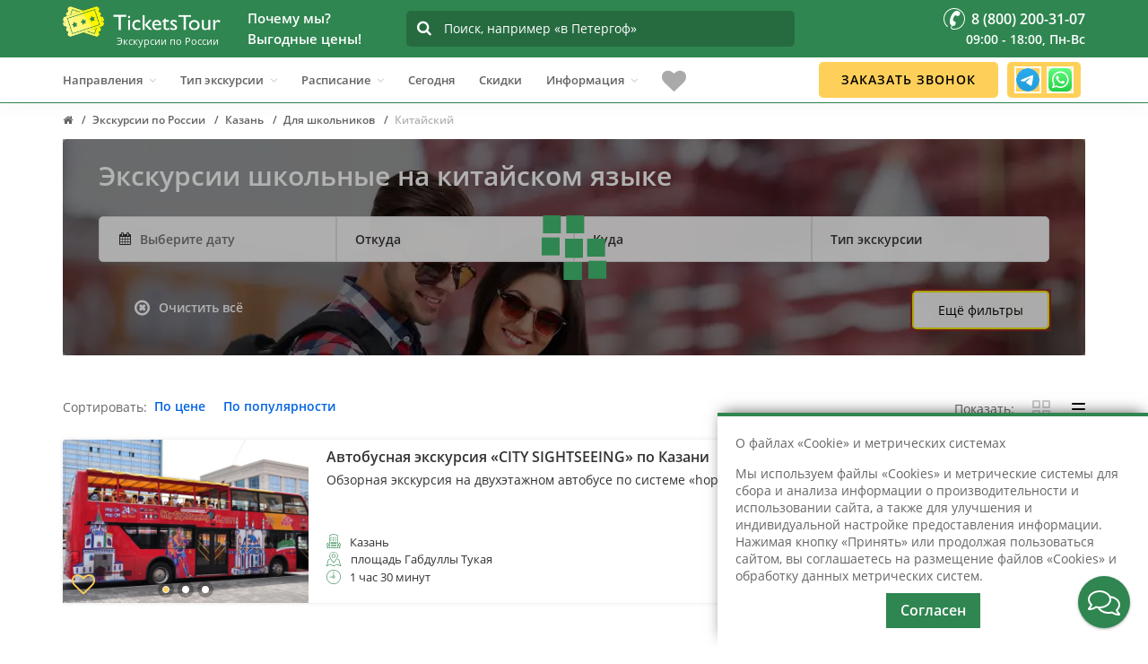

--- FILE ---
content_type: text/html; charset=utf-8
request_url: https://kzn.ticketstour.ru/dlya-shkolnikov/kitajskij
body_size: 27210
content:
<!DOCTYPE html>
<html dir="ltr" lang="ru">
<head>
    <meta charset="utf-8">
    <meta http-equiv="X-UA-Compatible" content="IE=edge">
    <title>Экскурсии школьные на китайском языке - купить билеты, расписание и цены TicketsTour</title>
            <meta name='robots'                content="noindex, follow" />
            <meta name='mobile-web-app-capable'                content="yes" />
            <meta name='apple-mobile-web-app-capable'                content="yes" />
            <meta name='application-name'                content="Ticketstour" />
            <meta name='apple-mobile-web-app-title'                content="Ticketstour" />
            <meta name='msapplication-navbutton-color'                content="#2f8650" />
            <meta name='msapplication-starturl'                content="/" />
            <meta name='apple-mobile-web-app-status-bar-style'                content="black-translucent" />
            <meta name='verify-admitad'                content="698aa4e39c" />
            <meta name='msapplication-TileColor'                content="#ffffff" />
            <meta name='msapplication-TileImage'                content="/image/icons/ms-icon-144x144.png" />
            <meta name='theme-color'                content="#2f8650" />
            <meta name='author'                content="Ticketstour" />
            <meta property='og:title'                content="Экскурсии школьные на китайском языке - купить билеты, расписание и цены TicketsTour" />
            <meta property='og:type'                content="website" />
            <meta property='og:url'                content="https://ticketstour.ru/dlya-shkolnikov/kitajskij" />
            <meta property='og:image'                content="https://ticketstour.ru/image/cache/catalog/kategory/depositphotos_92165676_xl-2015-1200x600_g_40.jpg" />
            <meta property='og:site_name'                content="TicketsTour" />
            <meta name='viewport'                content="width=device-width, initial-scale=1, maximum-scale=5, shrink-to-fit=no" />
            <meta name='keywords'                content="экскурсии школьные на китайском языке купить цена" />
            <meta name='description'                content="На сайте TicketsTour можно купить билеты школьные на китайском языке. Выгодные цены на экскурсии школьные на китайском языке.  ✔️ Различные варианты экскурсий ✔️ Выгодные цены ✔️ Билеты можно приобрести онлайн" />
            <meta property='og:description'                content="На сайте TicketsTour можно купить билеты школьные на китайском языке. Выгодные цены на экскурсии школьные на китайском языке.  ✔️ Различные варианты экскурсий ✔️ Выгодные цены ✔️ Билеты можно приобрести онлайн" />
            <link href="/image/icons/apple-icon-57x57.png" type="image/png" rel="apple-touch-icon"
           sizes="57x57"           />
            <link href="/image/icons/apple-icon-60x60.png" type="image/png" rel="apple-touch-icon"
           sizes="60x60"           />
            <link href="/image/icons/apple-icon-72x72.png" type="image/png" rel="apple-touch-icon"
           sizes="72x72"           />
            <link href="/image/icons/apple-icon-76x76.png" type="image/png" rel="apple-touch-icon"
           sizes="76x76"           />
            <link href="/image/icons/apple-icon-114x114.png" type="image/png" rel="apple-touch-icon"
           sizes="114x114"           />
            <link href="/image/icons/apple-icon-120x120.png" type="image/png" rel="apple-touch-icon"
           sizes="120x120"           />
            <link href="/image/icons/apple-icon-144x144.png" type="image/png" rel="apple-touch-icon"
           sizes="144x144"           />
            <link href="/image/icons/apple-icon-152x152.png" type="image/png" rel="apple-touch-icon"
           sizes="152x152"           />
            <link href="/image/icons/apple-icon-180x180.png" type="image/png" rel="apple-touch-icon"
           sizes="180x180"           />
            <link href="/image/icons/android-icon-192x192.png" type="image/png" rel="icon"
           sizes="192x192"           />
            <link href="/image/icons/favicon-32x32.png" type="image/png" rel="icon"
           sizes="32x32"           />
            <link href="/image/icons/favicon-96x96.png" type="image/png" rel="icon"
           sizes="96x96"           />
            <link href="/image/icons/favicon-16x16.png" type="image/png" rel="icon"
           sizes="16x16"           />
            <link href="/image/icons/favicon.svg" type="image/svg+xml" rel="icon"
           sizes="16x16"           />
            <link href="/favicon.ico" type="image/x-icon" rel="shortcut icon"
                     />
            <link href="https://kzn.ticketstour.ru/dlya-shkolnikov/kitajskij" rel="canonical"
                         />
            <link href="https://ticketstour.ru/image/cache/catalog/kategory/depositphotos_92165676_xl-2015-1140x400_g_40.webp" rel="preload"
             as="image"             />
            <link href="/catalog/view/theme/theme_ticketstour/fonts/rouble-webfont.woff" rel="preload"
             as="font"             crossorigin="anonymous" />
            <link href="/catalog/view/theme/theme_ticketstour/icons/font-awesome/fonts/fontawesome-webfont.woff2?v=4.4.0" rel="preload"
             as="font"             crossorigin="anonymous" />
            <link href="/catalog/view/theme/theme_ticketstour/stylesheet/fcp.lc.css?v=1769703234" rel="stylesheet"
                         />
            <link href="/image/manifest.json" rel="manifest"
                         />
            <script src="/catalog/view/javascript/categories.js"></script>
            <script src="/catalog/view/javascript/calendar.lc.js"></script>
            <script src="/catalog/view/javascript/jquery/jquery-3.5.0.min.lc.js"></script>
            <script src="/catalog/view/javascript/modules.lc.js?v=1769703234"></script>
            <script src="/catalog/view/javascript/jquery/jscrollpane/jquery.mousewheel.lc.js" async></script>
            <script src="/catalog/view/javascript/jquery/jscrollpane/jquery.jscrollpane.lc.js" async></script>
                    <script data-noptimize="1" data-cfasync="false" data-wpfc-render="false">
            (function () {
                var script = document.createElement("script");
                script.async = 1;
                script.src = 'https://tpembars.com/NDU4ODU4.js?t=458278';
                document.head.appendChild(script);
            })();
        </script>
    </head>
<body style="overflow-x:hidden;" class="common-subdomain">
        <div class="container-wrapper">
        <header id="header">
            <nav class="navbar navbar-primary navbar-fixed-top">
                <div class="navbar-top">
                    <div class="container">
                        <div class="flex-row flex-align-middle">
                            <div class="flex-shrink flex-columns header-logo">
                                <a href="https://kzn.ticketstour.ru" class="navbar-logo" aria-label="Логотип">
                                                                        <img
                                        class="main-logo_site"
                                        src="/catalog/view/theme/theme_ticketstour/images/logo-white.svg"
                                        alt="Экскурсии в Москву, Петербург, Казань и Нижний Новгород"
                                        title="Автобусные и водные экскурсии"
                                    />
                                    <!--noindex-->
                                        <img
                                                class="main-logo_short main-logo_short__hide"
                                                src="/catalog/view/theme/theme_ticketstour/images/logo-white-ticket.svg"
                                                alt="Экскурсии в Москву, Петербург, Казань и Нижний Новгород"
                                        />
                                        <img
                                            data-src="/catalog/view/theme/theme_ticketstour/images/logo-green.svg"
                                            class="main-logo_print lazy" alt="Экскурсии в Москву, Петербург, Казань и Нижний Новгород"
                                        />
                                    <!--/noindex-->
                                </a>                                <div class="seo_header">Экскурсии по&nbsp;России</div>
                            </div>
                            <!--noindex-->
                                <div class="flex-shrink header-additional why-weblock flex-columns">
                                    <div class="why_we">
                                        <div class="title">Почему мы?<br />Выгодные цены!</div>
                                        <div class="text_why">
                                            <div>
                                                <i class="fa fa-check"></i>
                                                <p>Продаем экскурсии онлайн</p>
                                            </div>
                                            <div>
                                                <i class="fa fa-check"></i>
                                                <p>У нас самые выгодные цены, как у туроператоров и даже ниже</p>
                                            </div>
                                            <div>
                                                <i class="fa fa-check"></i>
                                                <p>На сайте размещены экскурсии только с регулярным расписанием</p>
                                            </div>
                                        </div>
                                    </div>
                                </div>
                            <!--/noindex-->
                            <div class="flex-shrink flex-columns search-hide search">
                                <div class="search_form" itemscope="" itemtype="https://schema.org/WebSite">
                                    <link itemprop="url" href="https://ticketstour.ru/"/>
                                    <form itemprop="potentialAction" itemscope="" itemtype="https://schema.org/SearchAction">
                                        <meta itemprop="target" content="https://ticketstour.ru/ehkskursii?search={search_text}">
                                        <input placeholder="Поиск, например &laquo;в Петергоф&raquo;"
                                               value=""
                                               itemprop = "query"
                                               autocomplete="off"
                                               data-link="https://ticketstour.ru/index.php?tour=product/search/smartSearch"
                                               maxlength="255"
                                               type="search" name="search_text">
                                        <i class="fa fa-search" aria-hidden="true"></i>
                                        <div class="smart_search">
                                            <div class="smart_search__box"></div>
                                        </div>
                                    </form>
                                </div>
                            </div>
                            <div class='flex-shrink flex-columns right-phone text-right'>
                                <div class="phone-shorts">
                                    <a class="phone-shorts_phone" href="tel:+78002003107">
                                        <svg width="24" height="24" viewBox="0 0 24 24" fill="none" xmlns="http://www.w3.org/2000/svg">
                                            <path fill-rule="evenodd" clip-rule="evenodd" d="M12 0C5.383 0 0 5.391 0 12C0 15.46 1.49 18.75 4.088 21.03C4.296 21.211 4.611 21.19 4.794 20.98C4.976 20.77 4.956 20.461 4.748 20.28C2.366 18.181 1 15.17 1 12C1 5.941 5.934 1 12 1C18.065 1 23 5.941 23 12C23 18.071 18.065 23 12 23C10.511 23 9.564 22.73 9.262 22.221C8.879 21.56 9.477 20.4 9.95 19.55L10.222 19.67C10.496 19.79 10.785 19.851 11.082 19.851C11.928 19.851 12.694 19.351 13.035 18.58L13.476 17.581C13.95 16.5 13.462 15.24 12.386 14.76L10.892 14.11C10.734 14.041 10.578 13.69 10.585 13.081C10.593 12.37 10.815 11.48 11.195 10.621C12.044 8.701 13.18 7.88 13.57 8.051L15.064 8.71C16.116 9.17 17.415 8.661 17.877 7.621L18.318 6.621C18.548 6.1 18.561 5.52 18.356 4.99C18.15 4.46 17.749 4.04 17.228 3.811L15.735 3.15C15.433 3.01 15.104 2.95 14.758 2.95C12.61 2.95 9.949 5.57 8.287 9.331C6.323 13.781 6.516 18.03 8.727 19L9.033 19.141C8.43 20.23 7.753 21.621 8.399 22.72C8.905 23.581 10.082 24 12 24C18.617 24 24 18.621 24 12C24 5.391 18.617 0 12 0Z" />
                                        </svg>
                                    </a>
                                    <a rel="nofollow" class="phone-shorts_favourites"
                                       href="javascript:void(0);" data-href="https://ticketstour.ru/izbrannoe">
                                        <i class="fa fa-heart-o"></i>
                                    </a>
                                    <div class="messengers-callback">
                                        <a href="https://t.me/ticketstourchat" target="_blank" class="messengers-tg"></a>
                                        <a href="https://wa.clck.bar/79108212094" target="_blank" class="messengers-watsapp"></a>
                                    </div>
                                </div>
                                <a rel="nofollow" class="mobile_search_direct"
                                   href="javascript:void(0);">
                                    <i class="fa fa-search"></i>
                                </a>
                                <a class="navbar-phone" href="tel:+78002003107"><span class='phone_ic'></span><span>&nbsp;8 (800) 200-31-07</span></a>
                                <div class="navbar-time">09:00 - 18:00, Пн-Вс</div>
                            </div>
                        </div>
                    </div>
                </div>
                <div class="navbar-bottom hidden-sm hidden-xs">
                    <div class="container">
                        <div class="row">
                            <div class="col-sm-12">
                                <div id="navbar" class="collapse navbar-collapse navbar-arrow">
                                    <ul class="nav navbar-nav" id="responsive-menu">
                                                                                <li>
                                            <span>Направления</span>
                                                                                                                                            <ul class="nav-full" style="display: none;">
                                                    <li>
                                                        <div class="content-nav">
                                                            <div class="popular">
                                                                <div class="nav-title">Популярные</div>
                                                                <div id="routes_type">
                                                                                                                                            <div>
                                                                                                                                                            <a href="https://ticketstour.ru/ehkskursii/sankt-peterburg" title="Санкт-Петербург">
                                                                                    Санкт-Петербург                                                                                </a>
                                                                                                                                                    </div>
                                                                                                                                            <div>
                                                                                                                                                            <a href="https://msk.ticketstour.ru" title="Москва">
                                                                                    Москва                                                                                </a>
                                                                                                                                                    </div>
                                                                                                                                            <div>
                                                                                                                                                            <a href="https://ticketstour.ru/ehkskursii/kareliya" title="Карелия">
                                                                                    Карелия                                                                                </a>
                                                                                                                                                    </div>
                                                                                                                                            <div>
                                                                                                                                                            <a href="https://nn.ticketstour.ru" title="Нижний Новгород">
                                                                                    Нижний Новгород                                                                                </a>
                                                                                                                                                    </div>
                                                                                                                                            <div>
                                                                                                                                                            <a href="https://ticketstour.ru/ehkskursii/prigorody-peterburga" title="Пригороды Петербурга">
                                                                                    Пригороды Петербурга                                                                                </a>
                                                                                                                                                    </div>
                                                                                                                                            <div>
                                                                                                                                                            <a href="https://kzn.ticketstour.ru" title="Казань">
                                                                                    Казань                                                                                </a>
                                                                                                                                                    </div>
                                                                                                                                            <div>
                                                                                                                                                            <a href="https://ticketstour.ru/ehkskursii/leningradskaya-oblast" title="Ленинградская область">
                                                                                    Ленинградская область                                                                                </a>
                                                                                                                                                    </div>
                                                                                                                                            <div>
                                                                                                                                                            <a href="https://ticketstour.ru/ehkskursii/ruskeala" title="Рускеала">
                                                                                    Рускеала                                                                                </a>
                                                                                                                                                    </div>
                                                                                                                                            <div>
                                                                                                                                                            <a href="https://ticketstour.ru/ehkskursii/kizhi" title="Кижи">
                                                                                    Кижи                                                                                </a>
                                                                                                                                                    </div>
                                                                                                                                            <div>
                                                                                                                                                            <a href="https://ticketstour.ru/ehkskursii/ozero-bajkal" title="озеро Байкал">
                                                                                    озеро Байкал                                                                                </a>
                                                                                                                                                    </div>
                                                                                                                                            <div>
                                                                                                                                                            <a href="https://ticketstour.ru/ehkskursii/valaam" title="Валаам">
                                                                                    Валаам                                                                                </a>
                                                                                                                                                    </div>
                                                                                                                                            <div>
                                                                                                                                                            <a href="https://ticketstour.ru/ehkskursii/yaroslav" title="Ярославль">
                                                                                    Ярославль                                                                                </a>
                                                                                                                                                    </div>
                                                                                                                                            <div>
                                                                                                                                                            <a href="https://ticketstour.ru/ehkskursii/petergof" title="Петергоф">
                                                                                    Петергоф                                                                                </a>
                                                                                                                                                    </div>
                                                                                                                                            <div>
                                                                                                                                                            <a href="https://ticketstour.ru/ehkskursii/kronshtadt" title="Кронштадт">
                                                                                    Кронштадт                                                                                </a>
                                                                                                                                                    </div>
                                                                                                                                            <div>
                                                                                                                                                            <a href="https://ticketstour.ru/ehkskursii/soloveckie-ostrova" title="Соловецкие острова">
                                                                                    Соловецкие острова                                                                                </a>
                                                                                                                                                    </div>
                                                                                                                                            <div>
                                                                                                                                                            <a href="https://ticketstour.ru/ehkskursii/sochi" title="Сочи">
                                                                                    Сочи                                                                                </a>
                                                                                                                                                    </div>
                                                                                                                                            <div>
                                                                                                                                                            <a href="https://ticketstour.ru/ehkskursii/abhaziya" title="Абхазия">
                                                                                    Абхазия                                                                                </a>
                                                                                                                                                    </div>
                                                                                                                                            <div>
                                                                                                                                                            <a href="https://ticketstour.ru/ehkskursii/severnyj-kavkaz" title="Северный Кавказ">
                                                                                    Северный Кавказ                                                                                </a>
                                                                                                                                                    </div>
                                                                                                                                            <div>
                                                                                                                                                            <a href="https://ticketstour.ru/ehkskursii/severo-zapad" title="Северо-Запад">
                                                                                    Северо-Запад                                                                                </a>
                                                                                                                                                    </div>
                                                                                                                                    </div>
                                                            </div>
                                                            <div class="allnav">
                                                                <div class="nav-title">
                                                                                                                                            <a href="https://ticketstour.ru">
                                                                            Все направления                                                                        </a>
                                                                                                                                    </div>
                                                                <div class="nav-list" id="routes_type_all">
                                                                                                                                            <div>
                                                                                                                                                            <a href="https://ticketstour.ru/ehkskursii/abhaziya" title="Абхазия">
                                                                                    Абхазия                                                                                </a>
                                                                                                                                                    </div>
                                                                                                                                            <div>
                                                                                                                                                            <a href="https://nn.ticketstour.ru/v-arzamas" title="Арзамас">
                                                                                    Арзамас                                                                                </a>
                                                                                                                                                    </div>
                                                                                                                                            <div>
                                                                                                                                                            <a href="https://nn.ticketstour.ru/v-balahnu" title="Балахна">
                                                                                    Балахна                                                                                </a>
                                                                                                                                                    </div>
                                                                                                                                            <div>
                                                                                                                                                            <a href="https://kzn.ticketstour.ru/v-bolgary" title="Болгар">
                                                                                    Болгар                                                                                </a>
                                                                                                                                                    </div>
                                                                                                                                            <div>
                                                                                                                                                            <a href="https://nn.ticketstour.ru/v-boldino" title="Болдино">
                                                                                    Болдино                                                                                </a>
                                                                                                                                                    </div>
                                                                                                                                            <div>
                                                                                                                                                            <a href="https://ticketstour.ru/ehkskursii/valaam" title="Валаам">
                                                                                    Валаам                                                                                </a>
                                                                                                                                                    </div>
                                                                                                                                            <div>
                                                                                                                                                            <a href="https://ticketstour.ru/ehkskursii/velikij-novgorod" title="Великий Новгород">
                                                                                    Великий Новгород                                                                                </a>
                                                                                                                                                    </div>
                                                                                                                                            <div>
                                                                                                                                                            <a href="https://ticketstour.ru/ehkskursii/v-vyborg" title="Выборг">
                                                                                    Выборг                                                                                </a>
                                                                                                                                                    </div>
                                                                                                                                            <div>
                                                                                                                                                            <a href="https://ticketstour.ru/ehkskursii/gatchina" title="Гатчина">
                                                                                    Гатчина                                                                                </a>
                                                                                                                                                    </div>
                                                                                                                                            <div>
                                                                                                                                                            <a href="https://nn.ticketstour.ru/v-gorodec" title="Городец">
                                                                                    Городец                                                                                </a>
                                                                                                                                                    </div>
                                                                                                                                            <div>
                                                                                                                                                            <a href="https://nn.ticketstour.ru/v-gorohovec" title="Гороховец">
                                                                                    Гороховец                                                                                </a>
                                                                                                                                                    </div>
                                                                                                                                            <div>
                                                                                                                                                            <a href="https://ticketstour.ru/ehkskursii/groznyj" title="Грозный">
                                                                                    Грозный                                                                                </a>
                                                                                                                                                    </div>
                                                                                                                                            <div>
                                                                                                                                                            <a href="https://ticketstour.ru/ehkskursii/dagestan" title="Дагестан">
                                                                                    Дагестан                                                                                </a>
                                                                                                                                                    </div>
                                                                                                                                            <div>
                                                                                                                                                            <a href="https://nn.ticketstour.ru/v-diveevo" title="Дивеево">
                                                                                    Дивеево                                                                                </a>
                                                                                                                                                    </div>
                                                                                                                                            <div>
                                                                                                                                                            <a href="https://kzn.ticketstour.ru/v-elabugu" title="Елабуга">
                                                                                    Елабуга                                                                                </a>
                                                                                                                                                    </div>
                                                                                                                                            <div>
                                                                                                                                                            <a href="https://ticketstour.ru/ehkskursii/zelenogradsk" title="Зеленоградск">
                                                                                    Зеленоградск                                                                                </a>
                                                                                                                                                    </div>
                                                                                                                                            <div>
                                                                                                                                                            <a href="https://ticketstour.ru/ehkskursii/v-ivangorod" title="Ивангород">
                                                                                    Ивангород                                                                                </a>
                                                                                                                                                    </div>
                                                                                                                                            <div>
                                                                                                                                                            <a href="https://ticketstour.ru/ehkskursii/v-izborsk" title="Изборск">
                                                                                    Изборск                                                                                </a>
                                                                                                                                                    </div>
                                                                                                                                            <div>
                                                                                                                                                            <a href="https://ticketstour.ru/ehkskursii/v-izvaru" title="Извара">
                                                                                    Извара                                                                                </a>
                                                                                                                                                    </div>
                                                                                                                                            <div>
                                                                                                                                                            <a href="https://ticketstour.ru/ehkskursii/v-ingermanlandiyu" title="Ингерманландия">
                                                                                    Ингерманландия                                                                                </a>
                                                                                                                                                    </div>
                                                                                                                                            <div>
                                                                                                                                                            <a href="https://ticketstour.ru/ehkskursii/v-joshkar-olu" title="Йошкар-Ола">
                                                                                    Йошкар-Ола                                                                                </a>
                                                                                                                                                    </div>
                                                                                                                                            <div>
                                                                                                                                                            <a href="https://ticketstour.ru/ehkskursii/kaliningrad" title="Калининград">
                                                                                    Калининград                                                                                </a>
                                                                                                                                                    </div>
                                                                                                                                            <div>
                                                                                                                                                            <a href="https://ticketstour.ru/ehkskursii/kareliya" title="Карелия">
                                                                                    Карелия                                                                                </a>
                                                                                                                                                    </div>
                                                                                                                                            <div>
                                                                                                                                                            <a href="https://ticketstour.ru/ehkskursii/v-karelskij-peresheek" title="Карельский перешеек">
                                                                                    Карельский перешеек                                                                                </a>
                                                                                                                                                    </div>
                                                                                                                                            <div>
                                                                                                                                                            <a href="https://ticketstour.ru/ehkskursii/kizhi" title="Кижи">
                                                                                    Кижи                                                                                </a>
                                                                                                                                                    </div>
                                                                                                                                            <div>
                                                                                                                                                            <a href="https://ticketstour.ru/ehkskursii/v-konevec" title="Коневец">
                                                                                    Коневец                                                                                </a>
                                                                                                                                                    </div>
                                                                                                                                            <div>
                                                                                                                                                            <a href="https://ticketstour.ru/ehkskursii/kostroma" title="Кострома">
                                                                                    Кострома                                                                                </a>
                                                                                                                                                    </div>
                                                                                                                                            <div>
                                                                                                                                                            <a href="https://ticketstour.ru/ehkskursii/krasnoyarsk" title="Красноярск">
                                                                                    Красноярск                                                                                </a>
                                                                                                                                                    </div>
                                                                                                                                            <div>
                                                                                                                                                            <a href="https://ticketstour.ru/ehkskursii/v-shlisselburg" title="Крепость Орешек">
                                                                                    Крепость Орешек                                                                                </a>
                                                                                                                                                    </div>
                                                                                                                                            <div>
                                                                                                                                                            <a href="https://ticketstour.ru/ehkskursii/kronshtadt" title="Кронштадт">
                                                                                    Кронштадт                                                                                </a>
                                                                                                                                                    </div>
                                                                                                                                            <div>
                                                                                                                                                            <a href="https://ticketstour.ru/ehkskursii/ladozhskie-shhery" title="Ладожские шхеры">
                                                                                    Ладожские шхеры                                                                                </a>
                                                                                                                                                    </div>
                                                                                                                                            <div>
                                                                                                                                                            <a href="https://ticketstour.ru/ehkskursii/ladozhskoe-ozero" title="Ладожское озеро">
                                                                                    Ладожское озеро                                                                                </a>
                                                                                                                                                    </div>
                                                                                                                                            <div>
                                                                                                                                                            <a href="https://ticketstour.ru/ehkskursii/leningradskaya-oblast" title="Ленинградская область">
                                                                                    Ленинградская область                                                                                </a>
                                                                                                                                                    </div>
                                                                                                                                            <div>
                                                                                                                                                            <a href="https://nn.ticketstour.ru/v-makarevo" title="Макарьево">
                                                                                    Макарьево                                                                                </a>
                                                                                                                                                    </div>
                                                                                                                                            <div>
                                                                                                                                                            <a href="https://msk.ticketstour.ru/moskva-reka" title="Москва-река">
                                                                                    Москва-река                                                                                </a>
                                                                                                                                                    </div>
                                                                                                                                            <div>
                                                                                                                                                            <a href="https://ticketstour.ru/ehkskursii/murmansk" title="Мурманск">
                                                                                    Мурманск                                                                                </a>
                                                                                                                                                    </div>
                                                                                                                                            <div>
                                                                                                                                                            <a href="https://ticketstour.ru/ehkskursii/murmanskaya-oblast" title="Мурманская область">
                                                                                    Мурманская область                                                                                </a>
                                                                                                                                                    </div>
                                                                                                                                            <div>
                                                                                                                                                            <a href="https://nn.ticketstour.ru/v-murom" title="Муром">
                                                                                    Муром                                                                                </a>
                                                                                                                                                    </div>
                                                                                                                                            <div>
                                                                                                                                                            <a href="https://nn.ticketstour.ru/v-nizhegorodskuyu-oblast" title="Нижегородская область">
                                                                                    Нижегородская область                                                                                </a>
                                                                                                                                                    </div>
                                                                                                                                            <div>
                                                                                                                                                            <a href="https://ticketstour.ru/ehkskursii/ozero-bajkal" title="озеро Байкал">
                                                                                    озеро Байкал                                                                                </a>
                                                                                                                                                    </div>
                                                                                                                                            <div>
                                                                                                                                                            <a href="https://ticketstour.ru/ehkskursii/onezhskoe-ozero" title="Онежское озеро">
                                                                                    Онежское озеро                                                                                </a>
                                                                                                                                                    </div>
                                                                                                                                            <div>
                                                                                                                                                            <a href="https://ticketstour.ru/ehkskursii/v-oranienbaum" title="Ораниенбаум">
                                                                                    Ораниенбаум                                                                                </a>
                                                                                                                                                    </div>
                                                                                                                                            <div>
                                                                                                                                                            <a href="https://ticketstour.ru/ehkskursii/pavlovsc" title="Павловск">
                                                                                    Павловск                                                                                </a>
                                                                                                                                                    </div>
                                                                                                                                            <div>
                                                                                                                                                            <a href="https://ticketstour.ru/ehkskursii/perm" title="Пермь">
                                                                                    Пермь                                                                                </a>
                                                                                                                                                    </div>
                                                                                                                                            <div>
                                                                                                                                                            <a href="https://ticketstour.ru/ehkskursii/petergof" title="Петергоф">
                                                                                    Петергоф                                                                                </a>
                                                                                                                                                    </div>
                                                                                                                                            <div>
                                                                                                                                                            <a href="https://nn.ticketstour.ru/v-peshelan" title="Пешелань">
                                                                                    Пешелань                                                                                </a>
                                                                                                                                                    </div>
                                                                                                                                            <div>
                                                                                                                                                            <a href="https://kzn.ticketstour.ru/kazan" title="по Казани">
                                                                                    по Казани                                                                                </a>
                                                                                                                                                    </div>
                                                                                                                                            <div>
                                                                                                                                                            <a href="https://msk.ticketstour.ru/moskva" title="по Москве">
                                                                                    по Москве                                                                                </a>
                                                                                                                                                    </div>
                                                                                                                                            <div>
                                                                                                                                                            <a href="https://nn.ticketstour.ru/nizhnij-novgorod" title="по Нижнему Новгороду">
                                                                                    по Нижнему Новгороду                                                                                </a>
                                                                                                                                                    </div>
                                                                                                                                            <div>
                                                                                                                                                            <a href="https://ticketstour.ru/ehkskursii/prigorody-peterburga" title="Пригороды Петербурга">
                                                                                    Пригороды Петербурга                                                                                </a>
                                                                                                                                                    </div>
                                                                                                                                            <div>
                                                                                                                                                            <a href="https://ticketstour.ru/ehkskursii/pushkyn" title="Пушкин">
                                                                                    Пушкин                                                                                </a>
                                                                                                                                                    </div>
                                                                                                                                            <div>
                                                                                                                                                            <a href="https://ticketstour.ru/ehkskursii/reka-volga" title="река Волга">
                                                                                    река Волга                                                                                </a>
                                                                                                                                                    </div>
                                                                                                                                            <div>
                                                                                                                                                            <a href="https://ticketstour.ru/ehkskursii/reka-enisej" title="река Енисей">
                                                                                    река Енисей                                                                                </a>
                                                                                                                                                    </div>
                                                                                                                                            <div>
                                                                                                                                                            <a href="https://ticketstour.ru/ehkskursii/reka-kama" title="река Кама">
                                                                                    река Кама                                                                                </a>
                                                                                                                                                    </div>
                                                                                                                                            <div>
                                                                                                                                                            <a href="https://ticketstour.ru/ehkskursii/reka-neva" title="река Нева">
                                                                                    река Нева                                                                                </a>
                                                                                                                                                    </div>
                                                                                                                                            <div>
                                                                                                                                                            <a href="https://ticketstour.ru/ehkskursii/ruskeala" title="Рускеала">
                                                                                    Рускеала                                                                                </a>
                                                                                                                                                    </div>
                                                                                                                                            <div>
                                                                                                                                                            <a href="https://ticketstour.ru/ehkskursii/v-sablino" title="Саблино">
                                                                                    Саблино                                                                                </a>
                                                                                                                                                    </div>
                                                                                                                                            <div>
                                                                                                                                                            <a href="https://ticketstour.ru/ehkskursii/sankt-peterburg" title="Санкт-Петербург">
                                                                                    Санкт-Петербург                                                                                </a>
                                                                                                                                                    </div>
                                                                                                                                            <div>
                                                                                                                                                            <a href="https://ticketstour.ru/ehkskursii/svetlogorsk" title="Светлогорск">
                                                                                    Светлогорск                                                                                </a>
                                                                                                                                                    </div>
                                                                                                                                            <div>
                                                                                                                                                            <a href="https://kzn.ticketstour.ru/v-sviyazhsk" title="Свияжск">
                                                                                    Свияжск                                                                                </a>
                                                                                                                                                    </div>
                                                                                                                                            <div>
                                                                                                                                                            <a href="https://ticketstour.ru/ehkskursii/severnyj-kavkaz" title="Северный Кавказ">
                                                                                    Северный Кавказ                                                                                </a>
                                                                                                                                                    </div>
                                                                                                                                            <div>
                                                                                                                                                            <a href="https://ticketstour.ru/ehkskursii/severo-zapad" title="Северо-Запад">
                                                                                    Северо-Запад                                                                                </a>
                                                                                                                                                    </div>
                                                                                                                                            <div>
                                                                                                                                                            <a href="https://ticketstour.ru/ehkskursii/soloveckie-ostrova" title="Соловецкие острова">
                                                                                    Соловецкие острова                                                                                </a>
                                                                                                                                                    </div>
                                                                                                                                            <div>
                                                                                                                                                            <a href="https://ticketstour.ru/ehkskursii/v-sortavalu" title="Сортавала">
                                                                                    Сортавала                                                                                </a>
                                                                                                                                                    </div>
                                                                                                                                            <div>
                                                                                                                                                            <a href="https://ticketstour.ru/ehkskursii/sochi" title="Сочи">
                                                                                    Сочи                                                                                </a>
                                                                                                                                                    </div>
                                                                                                                                            <div>
                                                                                                                                                            <a href="https://ticketstour.ru/ehkskursii/v-staruyu-ladogu" title="Старая Ладога">
                                                                                    Старая Ладога                                                                                </a>
                                                                                                                                                    </div>
                                                                                                                                            <div>
                                                                                                                                                            <a href="https://ticketstour.ru/ehkskursii/v-staruyu-russu" title="Старая Русса">
                                                                                    Старая Русса                                                                                </a>
                                                                                                                                                    </div>
                                                                                                                                            <div>
                                                                                                                                                            <a href="https://ticketstour.ru/ehkskursii/v-strelnu" title="Стрельна">
                                                                                    Стрельна                                                                                </a>
                                                                                                                                                    </div>
                                                                                                                                            <div>
                                                                                                                                                            <a href="https://nn.ticketstour.ru/v-suzdal" title="Суздаль">
                                                                                    Суздаль                                                                                </a>
                                                                                                                                                    </div>
                                                                                                                                            <div>
                                                                                                                                                            <a href="https://ticketstour.ru/ehkskursii/v-tihvin" title="Тихвин">
                                                                                    Тихвин                                                                                </a>
                                                                                                                                                    </div>
                                                                                                                                            <div>
                                                                                                                                                            <a href="https://ticketstour.ru/ehkskursii/finlyandiya" title="Финляндия">
                                                                                    Финляндия                                                                                </a>
                                                                                                                                                    </div>
                                                                                                                                            <div>
                                                                                                                                                            <a href="https://ticketstour.ru/ehkskursii/finskij-zaliv" title="Финский залив">
                                                                                    Финский залив                                                                                </a>
                                                                                                                                                    </div>
                                                                                                                                            <div>
                                                                                                                                                            <a href="https://ticketstour.ru/ehkskursii/v-cheboksary" title="Чебоксары">
                                                                                    Чебоксары                                                                                </a>
                                                                                                                                                    </div>
                                                                                                                                            <div>
                                                                                                                                                            <a href="https://ticketstour.ru/ehkskursii/chernoe-more" title="Черное море">
                                                                                    Черное море                                                                                </a>
                                                                                                                                                    </div>
                                                                                                                                            <div>
                                                                                                                                                            <a href="https://ticketstour.ru/ehkskursii/yaroslav" title="Ярославль">
                                                                                    Ярославль                                                                                </a>
                                                                                                                                                    </div>
                                                                                                                                    </div>
                                                            </div>
                                                            <div class="from">
                                                                <div class="nav-title">Откуда</div>
                                                                <div id="routes_type_from">
                                                                                                                                            <div>
                                                                                                                                                            <a href="https://ticketstour.ru/ehkskursii/iz-derbenta" title="из Дербента">
                                                                                    из Дербента                                                                                </a>
                                                                                                                                                    </div>
                                                                                                                                            <div>
                                                                                                                                                            <a href="https://ticketstour.ru/ehkskursii/iz-irkutska" title="из Иркутска">
                                                                                    из Иркутска                                                                                </a>
                                                                                                                                                    </div>
                                                                                                                                            <div>
                                                                                                                                                            <a href="https://kzn.ticketstour.ru/iz-kazani" title="из Казани">
                                                                                    из Казани                                                                                </a>
                                                                                                                                                    </div>
                                                                                                                                            <div>
                                                                                                                                                            <a href="https://ticketstour.ru/ehkskursii/iz-kaliningrada" title="из Калининграда">
                                                                                    из Калининграда                                                                                </a>
                                                                                                                                                    </div>
                                                                                                                                            <div>
                                                                                                                                                            <a href="https://ticketstour.ru/ehkskursii/iz-krasnoyarska" title="из Красноярска">
                                                                                    из Красноярска                                                                                </a>
                                                                                                                                                    </div>
                                                                                                                                            <div>
                                                                                                                                                            <a href="https://ticketstour.ru/ehkskursii/iz-listvyanki" title="из Листвянки">
                                                                                    из Листвянки                                                                                </a>
                                                                                                                                                    </div>
                                                                                                                                            <div>
                                                                                                                                                            <a href="https://ticketstour.ru/ehkskursii/iz-mahachkaly" title="из Махачкалы">
                                                                                    из Махачкалы                                                                                </a>
                                                                                                                                                    </div>
                                                                                                                                            <div>
                                                                                                                                                            <a href="https://msk.ticketstour.ru/iz-moskvy" title="из Москвы">
                                                                                    из Москвы                                                                                </a>
                                                                                                                                                    </div>
                                                                                                                                            <div>
                                                                                                                                                            <a href="https://nn.ticketstour.ru/iz-nizhnego-novgoroda" title="из Нижнего Новгорода">
                                                                                    из Нижнего Новгорода                                                                                </a>
                                                                                                                                                    </div>
                                                                                                                                            <div>
                                                                                                                                                            <a href="https://ticketstour.ru/ehkskursii/iz-petrozavodska" title="из Петрозаводска">
                                                                                    из Петрозаводска                                                                                </a>
                                                                                                                                                    </div>
                                                                                                                                            <div>
                                                                                                                                                            <a href="https://ticketstour.ru/ehkskursii/iz-priozerska" title="из Приозерска">
                                                                                    из Приозерска                                                                                </a>
                                                                                                                                                    </div>
                                                                                                                                            <div>
                                                                                                                                                            <a href="https://ticketstour.ru/ehkskursii/iz-pyatigorska" title="из Пятигорска">
                                                                                    из Пятигорска                                                                                </a>
                                                                                                                                                    </div>
                                                                                                                                            <div>
                                                                                                                                                            <a href="https://ticketstour.ru/ehkskursii/iz-sankt-peterburga" title="из Санкт-Петербурга">
                                                                                    из Санкт-Петербурга                                                                                </a>
                                                                                                                                                    </div>
                                                                                                                                            <div>
                                                                                                                                                            <a href="https://ticketstour.ru/ehkskursii/iz-sortavaly" title="из Сортавалы">
                                                                                    из Сортавалы                                                                                </a>
                                                                                                                                                    </div>
                                                                                                                                            <div>
                                                                                                                                                            <a href="https://ticketstour.ru/ehkskursii/iz-sochi" title="из Сочи">
                                                                                    из Сочи                                                                                </a>
                                                                                                                                                    </div>
                                                                                                                                    </div>
                                                            </div>
                                                        </div>
                                                    </li>
                                                </ul>
                                                                                                                                    </li>
                                                                                    <li>
                                                <span>Тип экскурсии</span>
                                                <ul style="display: none;">
                                                                                                            <li>
                                                                                                                            <a href="https://kzn.ticketstour.ru/avtobusnye" title="Автобусные">
                                                                    Автобусные                                                                </a>
                                                                                                                    </li>
                                                                                                            <li>
                                                                                                                            <a href="https://kzn.ticketstour.ru/vodnye" title="Водные">
                                                                    Водные                                                                </a>
                                                                                                                    </li>
                                                                                                            <li>
                                                                                                                            <a href="https://kzn.ticketstour.ru/na-meteore" title="На метеоре">
                                                                    На метеоре                                                                </a>
                                                                                                                    </li>
                                                                                                            <li>
                                                                                                                            <a href="https://kzn.ticketstour.ru/na-hivuse" title="На хивусе">
                                                                    На хивусе                                                                </a>
                                                                                                                    </li>
                                                                                                            <li>
                                                                                                                            <a href="https://kzn.ticketstour.ru/v-muzei" title="Объекты и музеи">
                                                                    Объекты и музеи                                                                </a>
                                                                                                                    </li>
                                                                                                            <li>
                                                                                                                            <a href="https://kzn.ticketstour.ru/peshekhodnye" title="Пешеходные">
                                                                    Пешеходные                                                                </a>
                                                                                                                    </li>
                                                                                                    </ul>
                                            </li>
                                                                                                                            <li>
                                                <span>Расписание</span>
                                                <ul style="display: none;">
                                                                                                            <li>
                                                                                                                            <a href="https://ticketstour.ru/raspisanie/sankt-peterburg" title="Санкт-Петербург">
                                                                    Санкт-Петербург                                                                </a>
                                                                                                                    </li>
                                                                                                            <li>
                                                                                                                            <a href="https://msk.ticketstour.ru/raspisanie" title="Москва">
                                                                    Москва                                                                </a>
                                                                                                                    </li>
                                                                                                            <li>
                                                                                                                            <a href="https://ticketstour.ru/raspisanie/kareliya" title="Карелия">
                                                                    Карелия                                                                </a>
                                                                                                                    </li>
                                                                                                            <li>
                                                                                                                            <a href="https://nn.ticketstour.ru/raspisanie" title="Нижний Новгород">
                                                                    Нижний Новгород                                                                </a>
                                                                                                                    </li>
                                                                                                            <li>
                                                                                                                            <a href="https://ticketstour.ru/raspisanie/prigorody-peterburga" title="Пригороды Петербурга">
                                                                    Пригороды Петербурга                                                                </a>
                                                                                                                    </li>
                                                                                                            <li>
                                                                                                                            <a href="https://kzn.ticketstour.ru/raspisanie" title="Казань">
                                                                    Казань                                                                </a>
                                                                                                                    </li>
                                                                                                            <li>
                                                                                                                            <a href="https://ticketstour.ru/raspisanie/leningradskaya-oblast" title="Ленинградская область">
                                                                    Ленинградская область                                                                </a>
                                                                                                                    </li>
                                                                                                            <li>
                                                                                                                            <a href="https://ticketstour.ru/raspisanie/ruskeala" title="Рускеала">
                                                                    Рускеала                                                                </a>
                                                                                                                    </li>
                                                                                                            <li>
                                                                                                                            <a href="https://ticketstour.ru/raspisanie/kizhi" title="Кижи">
                                                                    Кижи                                                                </a>
                                                                                                                    </li>
                                                                                                            <li>
                                                                                                                            <a href="https://ticketstour.ru/raspisanie/ozero-bajkal" title="озеро Байкал">
                                                                    озеро Байкал                                                                </a>
                                                                                                                    </li>
                                                                                                            <li>
                                                                                                                            <a href="https://ticketstour.ru/raspisanie/valaam" title="Валаам">
                                                                    Валаам                                                                </a>
                                                                                                                    </li>
                                                                                                            <li>
                                                                                                                            <a href="https://ticketstour.ru/raspisanie/yaroslav" title="Ярославль">
                                                                    Ярославль                                                                </a>
                                                                                                                    </li>
                                                                                                            <li>
                                                                                                                            <a href="https://ticketstour.ru/raspisanie/petergof" title="Петергоф">
                                                                    Петергоф                                                                </a>
                                                                                                                    </li>
                                                                                                            <li>
                                                                                                                            <a href="https://ticketstour.ru/raspisanie/kronshtadt" title="Кронштадт">
                                                                    Кронштадт                                                                </a>
                                                                                                                    </li>
                                                                                                            <li>
                                                                                                                            <a href="https://ticketstour.ru/raspisanie/soloveckie-ostrova" title="Соловецкие острова">
                                                                    Соловецкие острова                                                                </a>
                                                                                                                    </li>
                                                                                                            <li>
                                                                                                                            <a href="https://ticketstour.ru/raspisanie/sochi" title="Сочи">
                                                                    Сочи                                                                </a>
                                                                                                                    </li>
                                                                                                            <li>
                                                                                                                            <a href="https://ticketstour.ru/raspisanie/abhaziya" title="Абхазия">
                                                                    Абхазия                                                                </a>
                                                                                                                    </li>
                                                                                                            <li>
                                                                                                                            <a href="https://ticketstour.ru/raspisanie/severnyj-kavkaz" title="Северный Кавказ">
                                                                    Северный Кавказ                                                                </a>
                                                                                                                    </li>
                                                                                                            <li>
                                                                                                                            <a href="https://ticketstour.ru/raspisanie/severo-zapad" title="Северо-Запад">
                                                                    Северо-Запад                                                                </a>
                                                                                                                    </li>
                                                                                                            <li>
                                                                                                                            <a href="https://ticketstour.ru/raspisanie" title="Все расписание">
                                                                    Все расписание                                                                </a>
                                                                                                                    </li>
                                                                                                    </ul>
                                            </li>
                                                                                                                            <li>
                                                                                                    <a href="https://kzn.ticketstour.ru/segodnya" title="Сегодня">
                                                        Сегодня                                                    </a>
                                                                                            </li>
                                                                                <li>
                                                                                            <a href="https://ticketstour.ru/skidki" title="Акции и скидки">
                                                    Скидки                                                </a>
                                                                                    </li>
                                                                                                                        <li class="info_menu">
                                            <span>Информация</span>
                                            <ul style="display: none;">
                                                <li>
                                                                                                            <a href="https://ticketstour.ru/contact-us" title="Контакты">
                                                            Контакты                                                        </a>
                                                                                                    </li>
                                                <li>
                                                                                                            <a href="https://ticketstour.ru/o-nas" title="О компании">
                                                            О компании                                                        </a>
                                                                                                    </li>
                                                <li>
                                                                                                            <a href="https://kzn.ticketstour.ru/mesta" title="Достопримечательности">
                                                            Достопримечательности                                                        </a>
                                                                                                    </li>
                                                <li>
                                                                                                            <a href="https://ticketstour.ru/blog" title="Блог">
                                                            Блог                                                        </a>
                                                                                                    </li>
                                                <li>
                                                                                                            <a href="https://ticketstour.ru/vopros-i-otvet" title="Вопрос-ответ">
                                                            Вопрос-ответ                                                        </a>
                                                                                                    </li>
                                                                                                    <li>
                                                                                                                    <a href="https://ticketstour.ru/certificates" title="Подарочный сертификат">
                                                                Подарочный сертификат                                                            </a>
                                                                                                            </li>
                                                                                                <li>
                                                                                                            <a href="https://ticketstour.ru/sotrudnichestvo" title="Организаторам">
                                                            Организаторам                                                        </a>
                                                                                                    </li>
                                                <li>
                                                                                                            <a href="https://ticketstour.ru/pravila-pushkinskaya-karta" title="Пушкинская карта">
                                                            Пушкинская карта                                                        </a>
                                                                                                    </li>
                                            </ul>
                                        </li>
                                                                                                                        <li>
                                            <span class="favorites">
                                                <a rel="nofollow" href="https://ticketstour.ru/izbrannoe" data-href="https://ticketstour.ru/izbrannoe">
                                                    <i class="fa fa-heart"></i>
                                                </a>
                                            </span>
                                        </li>
                                        <li class="top_mobi_menu">
                                            <span>Документы</span>
                                            <ul style="display: none;">
                                                <li>
                                                                                                            <a href="https://ticketstour.ru/terms" title="Пользовательское соглашение">
                                                            Пользовательское соглашение                                                        </a>
                                                                                                    </li>
                                                <li>
                                                                                                            <a href="https://ticketstour.ru/kak-kupit-bilet" title="Как купить билет">
                                                            Как купить билет                                                        </a>
                                                                                                    </li>
                                                <li>
                                                                                                            <a href="https://ticketstour.ru/politika-konfidantion" title="Соглашение о конфиденциальности">
                                                            Соглашение о конфиденциальности                                                        </a>
                                                                                                    </li>
                                                <li>
                                                                                                            <a href="https://ticketstour.ru/sposoby-oplaty" title="Способ оплаты">
                                                            Способ оплаты                                                        </a>
                                                                                                    </li>
                                                <li>
                                                                                                            <a href="https://ticketstour.ru/privacy" title="Политика безопасности">
                                                            Политика безопасности                                                        </a>
                                                                                                    </li>
                                                <li>
                                                                                                            <a href="https://ticketstour.ru/pravila-vozvrata" title="Правила возврата">
                                                            Правила возврата                                                        </a>
                                                                                                    </li>
                                            </ul>
                                        </li>
                                    </ul>
                                    <div class="callback-block">
                                                                                <div class="phone-callback text-center">
                                            Заказать звонок                                        </div>
                                        <noindex><span class="hidden accept_personal_info">Даю <a href="https://ticketstour.ru/soglasie-na-obrabotku-pd" target="_blank">согласие</a> на обработку моих персональных данных в 
                        соответствии с <a href="https://ticketstour.ru/politika-konfidantion" target="_blank">политикой обработки</a> персональных данных.</span></noindex>
                                                                                <div class="messengers-callback">
                                            <a href="https://t.me/ticketstourchat" target="_blank" class="messengers-tg"></a>
                                            <a href="https://wa.clck.bar/79108212094" target="_blank" class="messengers-watsapp"></a>
                                        </div>
                                    </div>
                                </div>
                            </div>
                        </div>
                    </div>
                </div>
                <div id="slicknav-mobile"></div>
            </nav>
        </header>
        <input type="hidden" value="0" class="header_is_mobile" />
        <div class="clear"></div><div class="main-wrapper">
    <div class="container">
        <ol class="ttbreadcrumb-list" itemscope itemtype="https://schema.org/BreadcrumbList">
                            <li itemprop="itemListElement" itemscope itemtype="https://schema.org/ListItem">
                                            <a itemprop="item" href="https://ticketstour.ru">
                            <meta itemprop="name" content="TicketsTour"><i class="fa fa-home"></i>                        </a>
                                        <meta itemprop="position" content="1" />
                </li>
                            <li itemprop="itemListElement" itemscope itemtype="https://schema.org/ListItem">
                                            <a itemprop="item" href="https://ticketstour.ru/ehkskursii">
                            <span itemprop="name">Экскурсии по России</span>                        </a>
                                        <meta itemprop="position" content="2" />
                </li>
                            <li itemprop="itemListElement" itemscope itemtype="https://schema.org/ListItem">
                                            <a itemprop="item" href="https://kzn.ticketstour.ru">
                            <span itemprop="name">Казань</span>                        </a>
                                        <meta itemprop="position" content="3" />
                </li>
                            <li itemprop="itemListElement" itemscope itemtype="https://schema.org/ListItem">
                                            <a itemprop="item" href="https://kzn.ticketstour.ru/dlya-shkolnikov">
                            <span itemprop="name">Для школьников</span>                        </a>
                                        <meta itemprop="position" content="4" />
                </li>
                            <li itemprop="itemListElement" itemscope itemtype="https://schema.org/ListItem">
                                            <span itemprop="item" content="https://kzn.ticketstour.ru/dlya-shkolnikov/kitajskij">
                            <span itemprop="name">Китайский</span>
                        </span>
                                        <meta itemprop="position" content="5" />
                </li>
                    </ol>
    </div>
    <div class="container">
        <div class="row">
            <div class="col-sm-12">
                <div class="ttpage-title">
                    <div class="sidebar-pleasewait">
                        <div class="banter-loader">
                                                            <div class="banter-loader__box"></div>
                                                            <div class="banter-loader__box"></div>
                                                            <div class="banter-loader__box"></div>
                                                            <div class="banter-loader__box"></div>
                                                            <div class="banter-loader__box"></div>
                                                            <div class="banter-loader__box"></div>
                                                            <div class="banter-loader__box"></div>
                                                            <div class="banter-loader__box"></div>
                                                            <div class="banter-loader__box"></div>
                                                    </div>
                    </div>
                                            <div class="page-title_text">
                            <div class="text-left"><h1>Экскурсии школьные на китайском языке</h1></div>
                        </div>
                                        <div class="filters_top" id="filter_group_all">
    <div class="filters_line">
        <div class="filter_once no-padding">
            <div class="checkout-date-filter">
                <i class="fa fa-calendar"></i>
                <input type="text" readonly="readonly"
                       autocomplete="off"
                       id="calendar_route" placeholder="Выберите дату"
                       data-val="datepick" value="" class="calendartt" />
            </div>
        </div>
        <div class="filter_once" data-named="Откуда">
    <div class="name_in">Откуда</div>
    <div class="list_from" id="filterOtkuda" data-group="14">
        <div class="sidebar-module" data-group="14">
                    </div>
    </div>
</div>        <div class="filter_once" data-named="Куда">
    <div class="name_in">Куда</div>
    <div class="list_from" id="filterKuda" data-group="5">
        <div class="sidebar-module" data-group="5">
                                                <div class="checkbox-block">
                        <label for="filter-group-39"
                               class=""
                               data-filter="39">
                            Казань <span class="checkbox-count">1</span>
                        </label>
                    </div>
                                    </div>
    </div>
</div>        <div class="filter_once" data-named="Тип экскурсии">
    <div class="name_in">Тип экскурсии</div>
    <div class="list_from" id="filterType" data-group="1">
        <div class="sidebar-module" data-group="1">
                                                <div class="checkbox-block">
                        <label for="filter-group-2"
                               class=""
                               data-filter="2">
                            Автобусные <span class="checkbox-count">1</span>
                        </label>
                    </div>
                                    </div>
    </div>
</div>    </div>
    <div class="filters_added">
        <div class="left">
            <div class="filters_clear sidebar-reset-filter" >
                <i class="fa fa-times-circle-o" aria-hidden="true"></i> Очистить всё            </div>
        </div>
        <div class="right"><div class="filters_more">Ещё фильтры</div></div>
    </div>
    <div class="filters_list">
        <div class="filter_add_close"><i class="close-tt" aria-hidden="true"></i></div>
        <div class="sidebar-inner list-filters">
                                            <span id="filter_group_price">
                    <div class="sidebar-module filter-hidden">
                        <div class="h6 sidebar-title">
                            Цена
                        </div>
                        <div class="sidebar-module-inner price_range">
                            <input id="price_range"
                                   data-from="700"
                                   data-to="700"
                                   data-min="700"
                                   data-max="700" />
                        </div>
                    </div>
                </span>
                                <span id="filter_group">
                                                                    <div class="sidebar-module filter-hidden hide" data-group="15">
    <div class="h6 sidebar-title">Домен<span></span></div>
    <div class="sidebar-module-inner">
            </div>
</div>                                                                    <div class="sidebar-module filter-hidden " data-group="12">
    <div class="h6 sidebar-title">Дата<span></span></div>
    <div class="sidebar-module-inner">
        <a href="https://kzn.ticketstour.ru/segodnya" class="checkbox-block">
<input data-group="12" id="filter-group-89"
       name="filter_group[]" type="checkbox"
       value="89"
       class="checkbox" />
<label         for="filter-group-89">
    Сегодня <span class="checkbox-count">1</span>
</label>
</a><a href="https://kzn.ticketstour.ru/zavtra" class="checkbox-block">
<input data-group="12" id="filter-group-90"
       name="filter_group[]" type="checkbox"
       value="90"
       class="checkbox" />
<label         for="filter-group-90">
    Завтра <span class="checkbox-count">1</span>
</label>
</a><a href="https://kzn.ticketstour.ru/vyhodnye" class="checkbox-block">
<input data-group="12" id="filter-group-91"
       name="filter_group[]" type="checkbox"
       value="91"
       class="checkbox" />
<label         for="filter-group-91">
    Выходные <span class="checkbox-count">1</span>
</label>
</a>    </div>
</div>                                                                                            <div class="sidebar-module filter-hidden " data-group="9">
    <div class="h6 sidebar-title">Дополнительно<span></span></div>
    <div class="sidebar-module-inner">
        <a href="https://kzn.ticketstour.ru/dlya-shkolnikov/kitajskij/populyarnye" class="checkbox-block">
<input data-group="9" id="filter-group-74"
       name="filter_group[]" type="checkbox"
       value="74"
       class="checkbox" />
<label         for="filter-group-74">
    Популярные <span class="checkbox-count">1</span>
</label>
</a><a href="https://kzn.ticketstour.ru/dlya-shkolnikov/kitajskij/deshevye" class="checkbox-block">
<input data-group="9" id="filter-group-75"
       name="filter_group[]" type="checkbox"
       value="75"
       class="checkbox" />
<label         for="filter-group-75">
    Дешевые <span class="checkbox-count">1</span>
</label>
</a>    </div>
</div>                                                                                            <div class="sidebar-module filter-hidden " data-group="7">
    <div class="h6 sidebar-title">Событие<span></span></div>
    <div class="sidebar-module-inner">
        <a href="https://kzn.ticketstour.ru/marta-8/dlya-shkolnikov/kitajskij" class="checkbox-block">
<input data-group="7" id="filter-group-81"
       name="filter_group[]" type="checkbox"
       value="81"
       class="checkbox" />
<label         for="filter-group-81">
    8 марта <span class="checkbox-count">1</span>
</label>
</a><a href="https://kzn.ticketstour.ru/novyj-god/dlya-shkolnikov/kitajskij" class="checkbox-block">
<input data-group="7" id="filter-group-60"
       name="filter_group[]" type="checkbox"
       value="60"
       class="checkbox" />
<label         for="filter-group-60">
    Новый год 2026 <span class="checkbox-count">1</span>
</label>
</a><a href="https://kzn.ticketstour.ru/23-fevralya-den/dlya-shkolnikov/kitajskij" class="checkbox-block">
<input data-group="7" id="filter-group-554"
       name="filter_group[]" type="checkbox"
       value="554"
       class="checkbox" />
<label         for="filter-group-554">
    23 февраля <span class="checkbox-count">1</span>
</label>
</a>    </div>
</div>                                                                    <div class="sidebar-module filter-hidden " data-group="2">
    <div class="h6 sidebar-title">Время<span></span></div>
    <div class="sidebar-module-inner">
        <a href="https://kzn.ticketstour.ru/utrom/dlya-shkolnikov/kitajskij" class="checkbox-block">
<input data-group="2" id="filter-group-6"
       name="filter_group[]" type="checkbox"
       value="6"
       class="checkbox" />
<label         for="filter-group-6">
    Утренние <span class="checkbox-count">1</span>
</label>
</a><a href="https://kzn.ticketstour.ru/dnevnye/dlya-shkolnikov/kitajskij" class="checkbox-block">
<input data-group="2" id="filter-group-7"
       name="filter_group[]" type="checkbox"
       value="7"
       class="checkbox" />
<label         for="filter-group-7">
    Дневные <span class="checkbox-count">1</span>
</label>
</a><a href="https://kzn.ticketstour.ru/vechernie/dlya-shkolnikov/kitajskij" class="checkbox-block">
<input data-group="2" id="filter-group-8"
       name="filter_group[]" type="checkbox"
       value="8"
       class="checkbox" />
<label         for="filter-group-8">
    Вечерние <span class="checkbox-count">1</span>
</label>
</a>    </div>
</div>                                                                    <div class="sidebar-module filter-hidden " data-group="6">
    <div class="h6 sidebar-title">Продолжительность<span></span></div>
    <div class="sidebar-module-inner">
        <a href="https://kzn.ticketstour.ru/odnodnevnye/dlya-shkolnikov/kitajskij" class="checkbox-block">
<input data-group="6" id="filter-group-31"
       name="filter_group[]" type="checkbox"
       value="31"
       class="checkbox" />
<label         for="filter-group-31">
    Однодневные <span class="checkbox-count">1</span>
</label>
</a>    </div>
</div>                                                                    <div class="sidebar-module filter-hidden " data-group="4">
    <div class="h6 sidebar-title">Вид<span></span></div>
    <div class="sidebar-module-inner">
        <div class="checkbox-block">
<input data-group="4" id="filter-group-50"
       name="filter_group[]" type="checkbox"
       value="50"
       class="checkbox" checked="checked" />
<label  class="checked_filter"        for="filter-group-50">
    Для школьников <span class="checkbox-count">1</span>
</label>
</div><a href="https://kzn.ticketstour.ru/obzornye" class="checkbox-block">
<input data-group="4" id="filter-group-12"
       name="filter_group[]" type="checkbox"
       value="12"
       class="checkbox" />
<label         for="filter-group-12">
    Обзорные <span class="checkbox-count">1</span>
</label>
</a>    </div>
</div>                                                                                            <div class="sidebar-module filter-hidden " data-group="10">
    <div class="h6 sidebar-title">Язык<span></span></div>
    <div class="sidebar-module-inner">
        <a href="https://kzn.ticketstour.ru/anglijskij" class="checkbox-block">
<input data-group="10" id="filter-group-78"
       name="filter_group[]" type="checkbox"
       value="78"
       class="checkbox" />
<label         for="filter-group-78">
    Английский <span class="checkbox-count">1</span>
</label>
</a><div class="checkbox-block">
<input data-group="10" id="filter-group-79"
       name="filter_group[]" type="checkbox"
       value="79"
       class="checkbox" checked="checked" />
<label  class="checked_filter"        for="filter-group-79">
    Китайский <span class="checkbox-count">1</span>
</label>
</div>    </div>
</div>                                                                    <div class="sidebar-module filter-hidden hide" data-group="13">
    <div class="h6 sidebar-title">С посещением<span></span></div>
    <div class="sidebar-module-inner">
            </div>
</div>                                    </span>
                    </div>
        <div class="filter_action">
            <div class="filters_clear sidebar-reset-filter" >
                <i class="close-tt" aria-hidden="true"></i> очистить всё            </div>
        </div>
        <input type="hidden" name="filter_page" value="1" />
    </div>
</div>
                    <div class="top_bg_image"><img src="https://ticketstour.ru/image/cache/catalog/kategory/depositphotos_92165676_xl-2015-1140x400_g_40.webp" alt="Happy tourists outside"></div>
                </div>
            </div>
        </div>
    </div>
    <div id="list-ehkskursii" class="content-wrapper list-cat" itemscope itemtype="https://schema.org/Product">
        <div class="container">
            <div class="row">
                <div class="col-sm-12 hidden-xs">
                                        <span style="display:none;" itemprop="image">https://ticketstour.ru/image/cache/catalog/kategory/depositphotos_92165676_xl-2015-1140x400_g_40.webp</span>
                    <div class="category-header">
                        <div class="category-header_description">
                                                    </div>
                        <div class="hidden" itemprop="description">
                            На сайте TicketsTour можно купить билеты школьные на китайском языке. Выгодные цены на экскурсии школьные на китайском языке.  ✔️ Различные варианты экскурсий ✔️ Выгодные цены ✔️ Билеты можно приобрести онлайн                        </div>
                    </div>
                                    </div>
                <div class="col-sm-12">
                    <div class="main-search__popular-cities">
                                            </div>
                </div>
                <div class="col-sm-12 col-md-12">
                                            <div class="clearfix">
                            <div class="pager-innner">
                                <div class="flex-row flex-align-middle">
                                    <div class="sort-by-wrapper">
                                        <label class="sorting-label">Сортировать: </label>
                                        <div class="sorting-middle-holder">
                                            <ul class="sort-by">
                                                <li  sort="price">
                                                    <div>
                                                        По цене                                                         <span>
                                                            <i class=""></i>
                                                        </span>
                                                    </div>
                                                </li>
                                                <li  sort="views">
                                                    <div>
                                                        По популярности                                                         <span>
                                                            <i class=""></i>
                                                        </span>
                                                    </div>
                                                </li>
                                            </ul>
                                        </div>
                                    </div>
                                    <div class="flex-column flex-sm-12 views-grid-list">
                                        <div class="sort-by-wrapper mt pull-right pull-left-sm mt-10-sm">
                                            <label class="sorting-label">Показать: </label>
                                            <div class="sorting-middle-holder" data-count="1">
                                                <a class="btn btn-sorting" id="grid-view">
                                                    <svg width="20" height="20" viewBox="0 0 20 20" fill="none" xmlns="http://www.w3.org/2000/svg"><path d="M8 1H1V8H8V1Z" stroke="#CCCCCC" stroke-width="2" stroke-linecap="round" stroke-linejoin="round"/><path d="M19 1H12V8H19V1Z" stroke="#CCCCCC" stroke-width="2" stroke-linecap="round" stroke-linejoin="round"/><path d="M19 12H12V19H19V12Z" stroke="#CCCCCC" stroke-width="2" stroke-linecap="round" stroke-linejoin="round"/><path d="M8 12H1V19H8V12Z" stroke="#CCCCCC" stroke-width="2" stroke-linecap="round" stroke-linejoin="round"/></svg>
                                                </a>
                                                <a class="btn btn-sorting" id="list-view">
                                                    <svg width="15" height="14" viewBox="0 0 15 14" fill="none" xmlns="http://www.w3.org/2000/svg"><path d="M1 1H14" stroke="#CCCCCC" stroke-width="2" stroke-linecap="round" stroke-linejoin="round"/><path d="M1 7H14" stroke="#CCCCCC" stroke-width="2" stroke-linecap="round" stroke-linejoin="round"/><path d="M1 13H14" stroke="#CCCCCC" stroke-width="2" stroke-linecap="round" stroke-linejoin="round"/></svg>
                                                </a>
                                            </div>
                                        </div>
                                    </div>
                                </div>
                            </div>
                        </div>
                                        <div class="getAjaxCategory" data-listActionField="Каталог">
                        <div class="GridLex-gap-20-wrappper package-grid-item-wrapper on-page-result-page alt-smaller">
                            <div class="GridLex-grid-noGutter-equalHeight active">
                                <div class="GridLex-col-3_sm-6_xs-12 mb-20">
    <div class="package-grid-item">
        <a href="https://kzn.ticketstour.ru/city-sightseeing-kazan">
            <div class="image">
                <div class="tt-image"><div class="tt-image-slide">
                                                                                                                                <div class="tt-image-box">
                                                            <img src="https://ticketstour.ru/image/cache/catalog/marshruty/kazan/city-sightseeing/lori-0004837434-bigwww-600x400_g_90.webp" alt="" title="Автобусная экскурсия «CITY SIGHTSEEING» по Казани" />
                                                    </div>
                                                                                        <div class="tt-image-box">
                                                            <img src="https://ticketstour.ru/image/cache/catalog/marshruty/kazan/city-sightseeing/city-sightseeing-kazan-1-600x400_g_90.webp" alt="" title="Автобусная экскурсия «CITY SIGHTSEEING» по Казани" />
                                                    </div>
                                                                                        <div class="tt-image-box">
                                                            <img src="https://ticketstour.ru/image/cache/catalog/marshruty/kazan/obzornaya-po-kazani/depositphotos_15733151_original-600x400_g_90.webp" alt="Панорама Казанского кремля с реки Казанки, Республика Татарстан, Россия" title="Автобусная экскурсия «CITY SIGHTSEEING» по Казани" />
                                                    </div>
                                    </div></div>
                                    <div class="fav">
                        <i data-type="route" data-id="127"
                           class="fa fa-heart-o"></i>
                    </div>
                                                                            </div>
            <div class="content clearfix">
                <div class="route_text_short">
                    <div class="h6">Автобусная экскурсия «CITY SIGHTSEEING» по Казани</div>
                                                                <div class="list-info_short">Обзорная экскурсия на двухэтажном автобусе по системе «hop on — hop off»</div>
                                        <div class="grad_route"></div>
                </div>
                                    <ul class="list-info city">
                                                    <li><span class="icon_city"></span> Казань</li>
                                                                            <li><span class="icon_map"></span> <span class="icon_map_text">площадь Габдуллы Тукая</span></li>
                                                <li>
                                                            <span class="icon_time"></span>
                                1 час 30 минут                                                                                        <span class="views_counter">
                                    <span class="icon_views"></span> 215 217                                </span>
                                                    </li>
                    </ul>
                                                <div class="rating-wrapper">
                                            <div class="route-new-price">
                                от&nbsp;
700&nbsp;<i class='rubi'>руб.</i>                        </div>
                                                        </div>
                                                                        <div class="booking">
                        Забронировать                    </div>
                                            <div class="near-ex">
                            <span>Ближайшая&nbsp;Завтра</span>
                        </div>
                                                                        <div class="view_more">
                            от&nbsp;
700&nbsp;<i class='rubi'>руб.</i>                    </div>
                            </div>
        </a>
    </div>
</div><script type="application/ld+json">{"@context":"https://schema.org","@type":"Event","name":"Автобусная экскурсия «CITY SIGHTSEEING» по Казани","startDate":"2026-01-30MSK23:00:00","endDate":"2026-01-31MSK00:30:00","eventAttendanceMode": "https://schema.org/OfflineEventAttendanceMode","url":"https://kzn.ticketstour.ru/city-sightseeing-kazan","image":"https://ticketstour.ru/image/cache/catalog/marshruty/kazan/city-sightseeing/lori-0004837434-bigwww-600x400_g_90.webp","performer":{"@type":"PerformingGroup","name":"TicketsTour","url":"https://ticketstour.ru/o-nas"},"description":"Автобусная обзорная экскурсия «City Sightseeing» по городу Казани на красном двухэтажном даблдекере – ваш уникальный шанс познакомиться со столицей Татарстана и ее главными достопримечательностями.","eventStatus": "https://schema.org/EventScheduled","location":{"@type":"Place","url":"https://kzn.ticketstour.ru/dlya-shkolnikov/kitajskij","name":"пл. Габдуллы Тукая","address":{"@type":"PostalAddress","addressCountry":"Россия","addressLocality":"Казань","streetAddress":"площадь Габдуллы Тукая"}},"offers":{"@type":"Offer","availability":"https://schema.org/InStock","validFrom":"2026-01-30MSK23:00:00","url":"https://kzn.ticketstour.ru/city-sightseeing-kazan","price": 1500.00,"priceCurrency":"RUB"},"organizer": {"@type": "Organization","name": "TicketsTour","url": "https://ticketstour.ru/o-nas"}}</script>                            </div>
                        </div>
                        <div class="pager-wrappper mt-30 clearfix">
                            <div class="pager-innner">
                                <div class="flex-row flex-align-middle">
                                    <div class="flex-column flex-sm-12">
                                        <nav class="text-center">
                                                                                    </nav>
                                    </div>
                                </div>
                            </div>
                        </div>
                    </div>
                </div>
                                    <input type="hidden" name="filterfull_id" value="104406" />
                                <div class="clear"></div>
                                <div class="col-sm-12">
                        <noindex>
        <div id="section-6" class="detail-content faq-content">
            <h2 class="section-title">Вопросы / Ответы</h2>
                        <div class="row">
                <div class="col-sm-6 col-md-6 mb-15">
                    <div class="read-more-div" data-collapsed-height="107">
                        <div class="read-more-div-inner">
                            <h3 class="heading mt-0">Как оплатить</h3>
                            <p>
                                <span>Вы можете оплатить банковской картой, электронными деньгами или наличными через салоны связи и терминалы</span>
                            </p>
                        </div>
                    </div>
                </div>
                <div class="col-sm-6 col-md-6 mb-15">
                    <div class="read-more-div" data-collapsed-height="107">
                        <div class="read-more-div-inner">
                            <h3 class="heading mt-0">Как получить билеты</h3>
                            <p>
                                <span>
                                    Билеты будут отправлены вам на электронную почту, указанную при оформлении заказа.                                </span>
                            </p>
                        </div>
                    </div>
                </div>
            </div>
                        <div class="faq-route-wrapper">
                <div class="faq_main_content">
                    <div class="panel-group bootstarp-accordion" id="accordion" role="tablist" aria-multiselectable="true">
            <div class="panel">
            <div class="panel-heading" role="tab" id="headingOne0">
                <div class="panel-title h6">
                    <a
                        role="button"
                        data-toggle="collapse"
                        data-parent="#accordion"
                        href="#collapseFaq0"
                        aria-expanded="true"
                        aria-controls="collapseFaq0">
                        Как купить билет на экскурсии  школьные на китайском языке?                    </a>
                </div>
            </div>
            <div id="collapseFaq0"
                 class="panel-collapse collapse"
                 role="tabpanel"
                 aria-labelledby="headingOne0">
                <div class="panel-body">
                    <div class="faq-thread">
                        <p>Купить билет очень просто:</p><ol><li>В карточке экскурсии выберите дату, время, количество человек по категориям и&nbsp;нажмите кнопку&nbsp;«Купить» и Вы перейдете на страницу оформления заказа</li><li>&nbsp;На странице оформления заказа заполните ваши контактные данные, выберите удобный <a target="_blank" href="https://ticketstour.ru/sposoby-oplaty">способ оплаты</a> и нажмите кнопку&nbsp;«Оплатить»</li></ol><p>После успешной оплаты на электронную почту указанную при оформлении заказа придет электронный билет.</p>                    </div>
                </div>
            </div>
        </div>
            <div class="panel">
            <div class="panel-heading" role="tab" id="headingOne1">
                <div class="panel-title h6">
                    <a
                        role="button"
                        data-toggle="collapse"
                        data-parent="#accordion"
                        href="#collapseFaq1"
                        aria-expanded="true"
                        aria-controls="collapseFaq1">
                        Мне не пришел на почту электронный билет, что делать?                    </a>
                </div>
            </div>
            <div id="collapseFaq1"
                 class="panel-collapse collapse"
                 role="tabpanel"
                 aria-labelledby="headingOne1">
                <div class="panel-body">
                    <div class="faq-thread">
                        <p>Проверьте в почте папку «Спам», возможно письмо с билетом попало туда. Если билета там нет, то скорее всего вы указали неверный адрес электронной почты при оформлении заказа.
</p><p>
Позвоните нам или напишите письмо на электронный адрес info@ticketstour.ru и сообщите следующие данные:
</p><ul><li>
Наименование экскурсии (мероприятия)</li><li>
Контактные данные, которые вы указывали при оформлении заказа</li></ul>                    </div>
                </div>
            </div>
        </div>
            <div class="panel">
            <div class="panel-heading" role="tab" id="headingOne2">
                <div class="panel-title h6">
                    <a
                        role="button"
                        data-toggle="collapse"
                        data-parent="#accordion"
                        href="#collapseFaq2"
                        aria-expanded="true"
                        aria-controls="collapseFaq2">
                        Безопасно ли оплачивать банковской картой через Ваш сайт?                    </a>
                </div>
            </div>
            <div id="collapseFaq2"
                 class="panel-collapse collapse"
                 role="tabpanel"
                 aria-labelledby="headingOne2">
                <div class="panel-body">
                    <div class="faq-thread">
                        <p>Для оплаты (ввода реквизитов Вашей карты) Вы будете перенаправлены на платежный шлюз банка-эквайера. Соединение с платежным шлюзом и передача информации осуществляется в защищенном режиме с использованием протокола шифрования SSL. </p><p>В случае если Ваш банк поддерживает технологию безопасного проведения интернет-платежей Verified By Visa или MasterCard SecureCode для проведения платежа также может потребоваться ввод специального пароля.
Настоящий сайт поддерживает 256-битное шифрование. </p><p>Конфиденциальность сообщаемой персональной информации обеспечивается банком-эквайером.</p><p>Введенная информация не будет предоставлена третьим лицам за исключением случаев, предусмотренных законодательством РФ. Проведение платежей по банковским картам осуществляется в строгом соответствии с требованиями платежных систем МИР, Visa Int. и MasterCard Europe Sprl.</p>                    </div>
                </div>
            </div>
        </div>
            <div class="panel">
            <div class="panel-heading" role="tab" id="headingOne3">
                <div class="panel-title h6">
                    <a
                        role="button"
                        data-toggle="collapse"
                        data-parent="#accordion"
                        href="#collapseFaq3"
                        aria-expanded="true"
                        aria-controls="collapseFaq3">
                        Нужно ли распечатывать билет?                    </a>
                </div>
            </div>
            <div id="collapseFaq3"
                 class="panel-collapse collapse"
                 role="tabpanel"
                 aria-labelledby="headingOne3">
                <div class="panel-body">
                    <div class="faq-thread">
                        <p>Билет распечатывать не нужно. Достаточно его показать&nbsp;в электронном виде.</p>                    </div>
                </div>
            </div>
        </div>
            <div class="panel">
            <div class="panel-heading" role="tab" id="headingOne4">
                <div class="panel-title h6">
                    <a
                        role="button"
                        data-toggle="collapse"
                        data-parent="#accordion"
                        href="#collapseFaq4"
                        aria-expanded="true"
                        aria-controls="collapseFaq4">
                        Что делать, если экскурсия не состоялась?                    </a>
                </div>
            </div>
            <div id="collapseFaq4"
                 class="panel-collapse collapse"
                 role="tabpanel"
                 aria-labelledby="headingOne4">
                <div class="panel-body">
                    <div class="faq-thread">
                        <p>Экскурсия может не состояться по ряду причин (погодные условия, форс-мажорные обстоятельства и т.д.). </p><p>В этом случае вам будет предложен либо перенос экскурсии на другое удобное для вас время, либо будет осуществлен 100% возврат денежных средств.</p><p>Более подробно с Правилами возврата&nbsp;вы можете ознакомиться перейдя по <a href="https://ticketstour.ru/pravila-vozvrata" target="_blank" style="background-color: rgb(255, 255, 255);">ссылке</a>.</p>                    </div>
                </div>
            </div>
        </div>
    </div>
                </div>
                <div class="text-center">
                    <a href="https://ticketstour.ru/vopros-i-otvet" class="all_faq">Все вопросы</a>
                </div>
            </div>
        </div>
    </noindex>
                </div>
                                <div class="canyoulike active">
                    <div class="col-sm-12 canyoulike_title">
                        <div class="section-title">
                            <div class="h2">Вам может понравиться</div>
                        </div>
                    </div>
                    <div class="col-sm-12 col-md-12 canyoulike_list">
                        <div class="GridLex-gap-20-wrappper package-grid-item-wrapper on-page-result-page alt-smaller">
                            <div class="GridLex-grid-noGutter-equalHeight active">
                                <div class="GridLex-col-3_sm-6_xs-12 mb-20">
    <div class="package-grid-item">
        <a href="https://ticketstour.ru/ehkskursii/sankt-peterburg-city-sightseeing">
            <div class="image">
                <div class="tt-image"><div class="tt-image-slide">
                                                                                                                                <div class="tt-image-box">
                                                            <img src="https://ticketstour.ru/image/cache/catalog/marshruty/sankt-petersburg/city-sightseeing/original24910669-600x400_g_90.webp" alt="" title="Автобусная экскурсия «CITY SIGHTSEEING» по Петербургу" />
                                                    </div>
                                                                                        <div class="tt-image-box">
                                                            <img src="https://ticketstour.ru/image/cache/catalog/marshruty/sankt-petersburg/city-sightseeing/0x8a36042-600x400_g_90.webp" alt="" title="Автобусная экскурсия «CITY SIGHTSEEING» по Петербургу" />
                                                    </div>
                                                                                        <div class="tt-image-box">
                                                            <img src="https://ticketstour.ru/image/cache/catalog/marshruty/sankt-petersburg/city-sightseeing/lori-0029464375-bigwww-600x400_g_90.webp" alt="" title="Автобусная экскурсия «CITY SIGHTSEEING» по Петербургу" />
                                                    </div>
                                    </div></div>
                                    <div class="fav">
                        <i data-type="route" data-id="125"
                           class="fa fa-heart-o"></i>
                    </div>
                                                                            </div>
            <div class="content clearfix">
                <div class="route_text_short">
                    <div class="h6">Автобусная экскурсия «CITY SIGHTSEEING» по Петербургу</div>
                                            <div class="rating-wrapper_mobi">
                            <div class="rating-block route-rating">
                                            <div class="rating-star rating-star_on"></div>
            <div class="rating-star rating-star_on"></div>
            <div class="rating-star rating-star_on"></div>
            <div class="rating-star rating-star_on"></div>
            <div class="rating-star rating-star_on"></div>
                        <span>(1)</span>
                                </div>
                            <span> / 1&nbsp;отзыв</span>
                        </div>
                                                                <div class="list-info_short">Обзорная экскурсия на двухэтажном автобусе по системе «hop on — hop off»</div>
                                        <div class="grad_route"></div>
                </div>
                                    <ul class="list-info city">
                                                    <li><span class="icon_city"></span> Санкт-Петербург</li>
                                                                            <li><span class="icon_map"></span> <span class="icon_map_text">Исаакиевский собор</span></li>
                                                <li>
                                                            <span class="icon_time"></span>
                                1 час 30 минут                                                                                        <span class="views_counter">
                                    <span class="icon_views"></span> 61 200                                </span>
                                                    </li>
                    </ul>
                                                <div class="rating-wrapper">
                                            <div class="route-new-price">
                                от&nbsp;
1 500&nbsp;<i class='rubi'>руб.</i>                        </div>
                                                                <div class="rating-block route-rating">
                                        <div class="rating-star rating-star_on"></div>
            <div class="rating-star rating-star_on"></div>
            <div class="rating-star rating-star_on"></div>
            <div class="rating-star rating-star_on"></div>
            <div class="rating-star rating-star_on"></div>
                        <span>(1)</span>
                            </div>
                                    </div>
                                                                        <div class="booking">
                        Забронировать                    </div>
                                            <div class="near-ex">
                            <span>Ближайшая&nbsp;Завтра</span>
                        </div>
                                                                        <div class="view_more">
                            от&nbsp;
1 500&nbsp;<i class='rubi'>руб.</i>                    </div>
                            </div>
        </a>
    </div>
</div><div class="GridLex-col-3_sm-6_xs-12 mb-20">
    <div class="package-grid-item">
        <a href="https://msk.ticketstour.ru/moskva-city-sightseeing">
            <div class="image">
                <div class="tt-image"><div class="tt-image-slide">
                                                                                                                                <div class="tt-image-box">
                                                            <img src="https://ticketstour.ru/image/cache/catalog/marshruty/moscow/city-sightseeing/lori-0029703742-bigwww-600x400_g_90.webp" alt="Двухэтажный экскурсионный автобус City Sightseeng у храма Василия Блаженного зимним солнечным днем. Москва, Россия" title="Автобусная экскурсия «CITY SIGHTSEEING» по Москве" />
                                                    </div>
                                                                                        <div class="tt-image-box">
                                                            <img src="https://ticketstour.ru/image/cache/catalog/marshruty/moscow/city-sightseeing/lori-0024791386-bigwww-600x400_g_90.webp" alt="Вид на двухэтажный красный экскурсионный автобус City Sightseeing, который едет по площади Киевского Вокзала в городе Москве" title="Автобусная экскурсия «CITY SIGHTSEEING» по Москве" />
                                                    </div>
                                                                                        <div class="tt-image-box">
                                                            <img src="https://ticketstour.ru/image/cache/catalog/marshruty/moscow/city-sightseeing/city-sightseeing-moscow-9-600x400_g_90.webp" alt="" title="Автобусная экскурсия «CITY SIGHTSEEING» по Москве" />
                                                    </div>
                                    </div></div>
                                    <div class="fav">
                        <i data-type="route" data-id="126"
                           class="fa fa-heart-o"></i>
                    </div>
                                                                            </div>
            <div class="content clearfix">
                <div class="route_text_short">
                    <div class="h6">Автобусная экскурсия «CITY SIGHTSEEING» по Москве</div>
                                            <div class="rating-wrapper_mobi">
                            <div class="rating-block route-rating">
                                            <div class="rating-star rating-star_on"></div>
            <div class="rating-star rating-star_on"></div>
            <div class="rating-star rating-star_on"></div>
            <div class="rating-star rating-star_on"></div>
                <div class="rating-star rating-star_half"></div>
                    <span>(7)</span>
                                </div>
                            <span> / 7&nbsp;отзывов</span>
                        </div>
                                                                <div class="list-info_short">Обзорная экскурсия на двухэтажном автобусе по системе «hop on — hop off»</div>
                                        <div class="grad_route"></div>
                </div>
                                    <ul class="list-info city">
                                                    <li><span class="icon_city"></span> Москва</li>
                                                                            <li><span class="icon_map"></span> <span class="icon_map_text">Болотная площадь</span></li>
                                                <li>
                                                            <span class="icon_time"></span>
                                2 часа                                                                                        <span class="views_counter">
                                    <span class="icon_views"></span> 79 015                                </span>
                                                    </li>
                    </ul>
                                                <div class="rating-wrapper">
                                            <div class="route-new-price">
                                от&nbsp;
800&nbsp;<i class='rubi'>руб.</i>                        </div>
                                                                <div class="rating-block route-rating">
                                        <div class="rating-star rating-star_on"></div>
            <div class="rating-star rating-star_on"></div>
            <div class="rating-star rating-star_on"></div>
            <div class="rating-star rating-star_on"></div>
                <div class="rating-star rating-star_half"></div>
                    <span>(7)</span>
                            </div>
                                    </div>
                                                                        <div class="booking">
                        Забронировать                    </div>
                                            <div class="near-ex">
                            <span>Ближайшая&nbsp;Завтра</span>
                        </div>
                                                                        <div class="view_more">
                            от&nbsp;
800&nbsp;<i class='rubi'>руб.</i>                    </div>
                            </div>
        </a>
    </div>
</div>                            </div>
                        </div>
                    </div>
                </div>
                                                                                    <div class="col-sm-12">
                        <div class="section-title">
                            <div class="h2">Достопримечательности, которые стоит посмотреть</div>
                        </div>
                    </div>
                    <div class="col-sm-12">
                        <div id="places" class="main-carousel">
                                                            <div class="col-xs-12 col-sm-6 col-md-4">
                                    <div class="hotel-item mb-1">
                                        <a href="https://kzn.ticketstour.ru/mesta/gorod-kazan/kazanskii-kreml">
                                            <div class="image">
                                                <img alt="" data-lazy="https://ticketstour.ru/image/cache/catalog/marshruty/kazan/obzornaya-po-kazani/depositphotos_135721414_xl-2015-340x255_g_90.webp"
                                                     src="https://ticketstour.ru/image/cache/pixel-340x255__90.png">
                                            </div>
                                            <div class="content">
                                                <div class="h6">Казанский кремль</div>
                                            </div>
                                        </a>
                                    </div>
                                </div>
                                                            <div class="col-xs-12 col-sm-6 col-md-4">
                                    <div class="hotel-item mb-1">
                                        <a href="https://kzn.ticketstour.ru/mesta/gorod-kazan/kazanskii-kukolnii-teatr">
                                            <div class="image">
                                                <img alt="" data-lazy="https://ticketstour.ru/image/cache/catalog/marshruty/kazan/night-kazan/17f_07853-340x255_g_90.webp"
                                                     src="https://ticketstour.ru/image/cache/pixel-340x255__90.png">
                                            </div>
                                            <div class="content">
                                                <div class="h6">Казанский кукольный театр</div>
                                            </div>
                                        </a>
                                    </div>
                                </div>
                                                            <div class="col-xs-12 col-sm-6 col-md-4">
                                    <div class="hotel-item mb-1">
                                        <a href="https://kzn.ticketstour.ru/mesta/gorod-kazan/mechet-kul-sharif">
                                            <div class="image">
                                                <img alt="" data-lazy="https://ticketstour.ru/image/cache/catalog/marshruty/kazan/obzornaya-po-kazani/17f_09293-340x255_g_90.webp"
                                                     src="https://ticketstour.ru/image/cache/pixel-340x255__90.png">
                                            </div>
                                            <div class="content">
                                                <div class="h6">Мечеть Кул-Шариф</div>
                                            </div>
                                        </a>
                                    </div>
                                </div>
                                                            <div class="col-xs-12 col-sm-6 col-md-4">
                                    <div class="hotel-item mb-1">
                                        <a href="https://kzn.ticketstour.ru/mesta/gorod-kazan/centr-semii-kazan">
                                            <div class="image">
                                                <img alt="" data-lazy="https://ticketstour.ru/image/cache/catalog/marshruty/kazan/night-kazan/17f_07921-340x255_g_90.webp"
                                                     src="https://ticketstour.ru/image/cache/pixel-340x255__90.png">
                                            </div>
                                            <div class="content">
                                                <div class="h6">Центр семьи «Казан»</div>
                                            </div>
                                        </a>
                                    </div>
                                </div>
                                                    </div>
                    </div>
                                                    <div class="col-sm-12 hidden">
    <div class="category-related_list">
        <div class="category-related_list__title">Категории экскурсий</div>
            </div>
</div>                                                <div class="col-sm-12">
                    <div class="form-help">
                        <div class="row">
                            <div class="col-sm-6">
                                <div class="title">Помощь в подборе экскурсий</div>
                                <div class="description">
                                    Сложно выбрать? Оставьте свои контактные данные и мы свяжемся с вами для подбора идеальной экскурсии.                                </div>
                                <div class="form-group">
                                    <input id="inputname" value="" placeholder="Имя*" name="name" class="form-control" type="text">
                                </div>
                                <div class="form-group">
                                    <input id="inputphone" value=""
                                           maxlength="50"
                                           placeholder="Телефон*"
                                           name="phone"
                                           class="form-control"
                                           type="tel">
                                </div>
                                <div class="form-group">
                                    <textarea rows="4" class="form-control" placeholder="Комментарий" maxlength="1000"></textarea>
                                </div>
                                <div class="form-group">
                                    <div class="checkbox-block">
                                        <input id="accept_booking2"
                                               name="accept_booking2"
                                               type="checkbox"
                                               class="checkbox"
                                               value="1">
                                        <label for="accept_booking2" class="inlineblock">
                                            Даю <a href="https://ticketstour.ru/soglasie-na-obrabotku-personalnyh-dannyh" target="_blank">согласие</a>
                                на рекламно-информационные рассылки.                                            <span style="color:red;">*</span>
                                        </label>
                                    </div>
                                </div>
                                <input type="hidden" name="token">
                                <div class="with-errors"></div>
                                <div class="with-errors-no"></div>
                                <div class="form-group text-center">
                                    <button type="button" class="mt-5">Отправить</button>
                                </div>
                            </div>
                                                            <div class="col-sm-6">
                                    <img alt="Помощь в подборе экскурсий"
                                         src="/catalog/view/theme/theme_ticketstour/images/send-help.jpg">
                                </div>
                                                    </div>
                    </div>
                </div>
                            </div>
        </div>
                    <img itemprop="image" src="https://ticketstour.ru/image/cache/catalog/kategory/depositphotos_92165676_xl-2015-1140x400_g_40.webp" class="hidden" />
                            <span class="hidden" itemprop="aggregateRating" itemscope itemtype="https://schema.org/AggregateRating">
                    <span itemprop="ratingValue">4.8</span>
                    <span itemprop="reviewCount">2</span>
                    <span itemprop="worstRating">1</span>
                    <span itemprop="bestRating">5</span>
                </span>
                        <span class="hidden" itemprop="name">Экскурсии школьные на китайском языке</span>
            <span class="hidden" itemprop="offers" itemscope itemtype="https://schema.org/AggregateOffer">
                <span itemprop="offerCount">1</span>
                <span itemprop="lowPrice">700</span>                <span itemprop="highPrice">700</span>                <meta itemprop="priceCurrency" content="RUB" />
            </span>
            </div>
    <script>
        document.addEventListener("DOMContentLoaded",function(){reloadCalendar();initPhone();});
        function reloadCalendar() {
            var calendar = document.querySelector(".calendartt");
            if (calendar) {
                var calendarHome = new classCalendar(calendar, {
                    "mindate":"2026-01-29","maxdate":"2027-09-13",'has_close':true,
                    "onShow": function() {
                        var filter = getDataFilters(),
                            xhr = new XMLHttpRequest(),
                            _data = "date="+calendarHome.getYearMonth()+"&filter="+filter.fg;
                        xhr.open("POST", "/index.php?tour=product/route/getclosedate");
                        xhr.setRequestHeader("Content-Type", "application/x-www-form-urlencoded;charset=UTF-8");
                        xhr.send(_data);
                        xhr.onreadystatechange = function(){
                            if(xhr.readyState !== 4) return;
                            if(xhr.status === 200) {
                                var json = JSON.parse(xhr.response);
                                calendarHome.setNodate(json['nodates']);
                                calendarHome.refreshDate();
                            }
                        }
                    },
                    "onPrevNext": function() {
                        var xhr = new XMLHttpRequest(),filter = getDataFilters();
                        var _data = "date="+calendarHome.getYearMonth()+"&filter="+filter.fg;
                        xhr.open("POST", "/index.php?tour=product/route/getclosedate");xhr.setRequestHeader("Content-Type", "application/x-www-form-urlencoded;charset=UTF-8");xhr.send(_data);xhr.onreadystatechange = function(){if(xhr.readyState !== 4) return;if(xhr.status === 200) {var json = JSON.parse(xhr.response);calendarHome.setNodate(json['nodates']);calendarHome.refreshDate();}}}, "onSelected":function(){getAjaxRoutesStart();}
                });
            }
        }
    </script>
</div>
<footer class="reward-2022 footer">
            <a href="https://ticketstour.ru/o-nas" class="reward-2022" target="_blank">
            <img data-src="/catalog/view/theme/theme_ticketstour/images/reward-2022.png" class="lazy"
                 alt="Выбор клиентов и партнеров 2022" />
        </a>
        <div class="footer-content">
        <div class="footer-column">
            <img src="/catalog/view/theme/theme_ticketstour/images/logo-white.svg"
                 alt="Logo" class="footer-logo" />
            <a href="tel:+78002003107" class="footer-address_link">
                <span class='phone_ic'></span>&nbsp;8 (800) 200-31-07            </a>
            <a href="mailto:info@ticketstour.ru" class="footer-address_link">
                <span class='mail_ic'>@</span>&nbsp;info@ticketstour.ru            </a>
            <div class="footer-content_social">
                                <a href="https://vk.com/ticketstour"
                   target="_blank" data-toggle="tooltip" data-placement="top"
                   class="footer-content_social__vk" aria-label="ВКонтакте" rel="nofollow"
                   title="ВКонтакте">
                </a>
                                                <a href="https://t.me/ticketstour"
                   target="_blank" data-toggle="tooltip" data-placement="top" rel="nofollow"
                   class="footer-content_social__tg" aria-label="Телеграм канал"
                   title="Телеграм канал">
                </a>
                                                                <a href="https://zen.yandex.ru/ticketstour"
                   target="_blank" data-toggle="tooltip" data-placement="top"
                   class="footer-content_social__dzen" rel="nofollow" aria-label="Яндекс Дзен"
                   title="Яндекс Дзен">
                </a>
                                                <a href="https://ok.ru/group/55171457679612"
                   target="_blank" data-toggle="tooltip" data-placement="top"
                   rel="nofollow" class="footer-content_social__ok" aria-label="Мы в Одноклассниках"
                   title="Мы в Одноклассниках">
                </a>
                            </div>
                            <div class="footer-column_title">Юридический адрес:</div>
                <div>
                    191186, г.Санкт-Петербург, ул.Казанская, д.5, лит.А, пом. 41н
<br />
                    ИНН 7840067300 / КПП 784001001<br />
                    ОГРН № 1177847201223
                </div>
                                    <div class="footer-column_title video">О TicketsTour</div>
                <div id="video-schema">
                                        <iframer src="https://vk.com/video_ext.php?oid=-70510548&id=456239100&hash=e6013e1c1f023497" width="100%" height="149" data-id="7180460952225" data-tkn="-FhVv5meuhxgnySdpdOmn_4_fN4" frameborder="0" class="vk-video" allowfullscreen="1" allow="autoplay; encrypted-media; fullscreen; picture-in-picture"></iframe>                </div>
                    </div>
        <div class="footer-column">
                            <div class="footer-column_title">Экскурсии</div>
                <ul id="routes_type_footer">
                                                            <li><a class="footer-column_link" href="https://ticketstour.ru/ehkskursii/sankt-peterburg">Санкт-Петербург</a></li>
                                                                                <li><a class="footer-column_link" href="https://msk.ticketstour.ru">Москва</a></li>
                                                                                <li><a class="footer-column_link" href="https://ticketstour.ru/ehkskursii/kareliya">Карелия</a></li>
                                                                                <li><a class="footer-column_link" href="https://nn.ticketstour.ru">Нижний Новгород</a></li>
                                                                                <li><a class="footer-column_link" href="https://ticketstour.ru/ehkskursii/prigorody-peterburga">Пригороды Петербурга</a></li>
                                                                                <li><a class="footer-column_link" href="https://kzn.ticketstour.ru">Казань</a></li>
                                                                                <li><a class="footer-column_link" href="https://ticketstour.ru/ehkskursii/leningradskaya-oblast">Ленинградская область</a></li>
                                                                                <li><a class="footer-column_link" href="https://ticketstour.ru/ehkskursii/ruskeala">Рускеала</a></li>
                                                                                <li><a class="footer-column_link" href="https://ticketstour.ru/ehkskursii/kizhi">Кижи</a></li>
                                                                                <li><a class="footer-column_link" href="https://ticketstour.ru/ehkskursii/ozero-bajkal">озеро Байкал</a></li>
                                                                                <li><a class="footer-column_link" href="https://ticketstour.ru/ehkskursii/valaam">Валаам</a></li>
                                                                                <li><a class="footer-column_link" href="https://ticketstour.ru/ehkskursii/yaroslav">Ярославль</a></li>
                                                                                <li><a class="footer-column_link" href="https://ticketstour.ru/ehkskursii/petergof">Петергоф</a></li>
                                                                                <li><a class="footer-column_link" href="https://ticketstour.ru/ehkskursii/kronshtadt">Кронштадт</a></li>
                                                                                <li><a class="footer-column_link" href="https://ticketstour.ru/ehkskursii/sochi">Сочи</a></li>
                                                                                <li><a class="footer-column_link" href="https://ticketstour.ru/ehkskursii/abhaziya">Абхазия</a></li>
                                                    </ul>
                                        <a class="footer-column_allroutes" href="https://ticketstour.ru/ehkskursii">
                    Все экскурсии                </a>
                                        <a class="footer-column_allschedules" href="https://ticketstour.ru/raspisanie">
                    Все расписание                </a>
                    </div>
        <div class="footer-column">
            <div class="footer-column_title">Информация</div>
            <ul class="footer-menu">
                <li>
                    <a href="https://ticketstour.ru/contact-us">Контакты</a>
                </li>
                <li>
                    <a href="https://ticketstour.ru/o-nas">О компании</a>
                </li>
                <li>
                    <a href="https://ticketstour.ru/skidki">Акции и скидки</a>
                </li>
                <li>
                    <a href="https://kzn.ticketstour.ru/mesta">Достопримечательности</a>
                </li>
                <li>
                    <a href="https://ticketstour.ru/blog">Блог</a>
                </li>
                <li>
                    <a href="https://ticketstour.ru/vopros-i-otvet">Вопрос-ответ</a>
                </li>
                <li>
                    <a href="https://ticketstour.ru/partnerskaya-programma">Партнерская программа</a>
                </li>
                <li>
                    <a href="https://ticketstour.ru/sotrudnichestvo">Организаторам</a>
                </li>
                <li>
                    <a href="https://ticketstour.ru/pravila-pushkinskaya-karta">Пушкинская карта</a>
                </li>
                <li>
                    <a href='https://ticketstour.ru/catalog/view/theme/theme_ticketstour/pdf/pushCard.pdf' target="_blank"
                       title="Подключение Пушкинской карты музеям">
                        Музеям (Пушкинская карта)                    </a>
                </li>
                <li>
                    <a href="https://ticketstour.ru/certificates">Подарочный сертификат</a>
                </li>
            </ul>
        </div>
        <div class="footer-column">
            <div class="footer-column_title">Документы</div>
            <ul class="footer-menu">
                <li><a href="https://ticketstour.ru/terms">Пользовательское соглашение</a></li>
                <li><a href="https://ticketstour.ru/kak-kupit-bilet">Как купить билет?</a></li>
                                                            <li><a href="https://ticketstour.ru/soglasie-na-obrabotku-pd">Согласие на обработку ПД</a></li>
                                            <li><a href="https://ticketstour.ru/politika-konfidantion">Политика обработки ПД</a></li>
                                            <li><a href="https://ticketstour.ru/soglasie-na-obrabotku-personalnyh-dannyh">Согласие на получение сообщений</a></li>
                                                    <li>
                    <a href="https://ticketstour.ru/sposoby-oplaty">
                        Способ оплаты                    </a>
                </li>
                <li><a href="https://ticketstour.ru/privacy">Политика безопасности при оплате</a></li>
                <li>
                    <a href="https://ticketstour.ru/pravila-vozvrata">
                        Правила возврата                    </a>
                </li>
            </ul>
        </div>
    </div>
    <div class="payment-is-secure">
        <img class="lazy" data-src="/catalog/view/theme/theme_ticketstour/images/pay/vbv.png"
             alt="Verified by VISA" title="Verified by VISA" />
        <img class="lazy" data-src="/catalog/view/theme/theme_ticketstour/images/pay/mastercard-securecode.png"
             alt="Mastercard Securecode" title="Mastercard Securecode" />
        <img class="lazy" data-src="/catalog/view/theme/theme_ticketstour/images/pay/mir_accept.png"
             alt="МИР Accept" title="МИР Accept" />
    </div>
    <div class="footer-paymethod">
                    <div class="group_pay">
                                    <img class="lazy" data-src="/catalog/view/theme/theme_ticketstour/images/pay/pay_mastercard.svg"
                         style=""
                         alt="Mastercard" title="Mastercard" />
                                    <img class="lazy" data-src="/catalog/view/theme/theme_ticketstour/images/pay/pay_maestro.svg"
                         style=""
                         alt="Maestro" title="Maestro" />
                                    <img class="lazy" data-src="/catalog/view/theme/theme_ticketstour/images/pay/pay_visa.svg"
                         style=""
                         alt="Visa" title="Visa" />
                                    <img class="lazy" data-src="/catalog/view/theme/theme_ticketstour/images/pay/yandex.svg"
                         style=""
                         alt="Яндэкс ПЭЙ" title="Яндэкс ПЭЙ" />
                                    <img class="lazy" data-src="/catalog/view/theme/theme_ticketstour/images/pay/pay_mir.svg"
                         style=""
                         alt="МИР" title="МИР" />
                                    <img class="lazy" data-src="/catalog/view/theme/theme_ticketstour/images/pay/pay_sbp.svg"
                         style="background:#f5f1e8;"
                         alt="СБП" title="СБП" />
                                    <img class="lazy" data-src="/catalog/view/theme/theme_ticketstour/images/pay/alpha.svg"
                         style=""
                         alt="Альфа Pay" title="Альфа Pay" />
                            </div>
            </div>
    <div class="footer-copy-right">&copy; 2026 TicketsTour. Продажа водных<br />и автобусных экскурсий по России</div>
</footer>
</div>
    <div class="using-cookies">
        <span><p>О файлах «Cookie» и метрических системах
</p><p>Мы используем файлы «Cookies»  и метрические системы для сбора и анализа информации о производительности и использовании сайта, а также для улучшения и индивидуальной настройке предоставления информации. Нажимая кнопку «Принять» или продолжая пользоваться сайтом, вы соглашаетесь на размещение файлов «Cookies» и обработку данных метрических систем.</p></span>
        <div class="using-cookies_accept">Согласен</div>
    </div>
<div class="open-chat" data-opened="0">
    <svg data-v-7baac538="" data-v-d9688032="" fill="currentColor" xmlns="http://www.w3.org/2000/svg" viewBox="0 0 576 512" class="svg-icon icon" data-v-1b548483=""><path data-v-7baac538="" d="M569.9 441.1c-.5-.4-22.6-24.2-37.9-54.9 27.5-27.1 44-61.1 44-98.2 0-80-76.5-146.1-176.2-157.9C368.4 72.5 294.3 32 208 32 93.1 32 0 103.6 0 192c0 37 16.5 71 44 98.2-15.3 30.7-37.3 54.5-37.7 54.9-6.3 6.7-8.1 16.5-4.4 25 3.6 8.5 12 14 21.2 14 53.5 0 96.7-20.2 125.2-38.8 9.1 2.1 18.4 3.7 28 4.8 31.5 57.5 105.5 98 191.8 98 20.8 0 40.8-2.4 59.8-6.8 28.5 18.5 71.6 38.8 125.2 38.8 9.2 0 17.5-5.5 21.2-14 3.6-8.5 1.9-18.3-4.4-25zM155.4 314l-13.2-3-11.4 7.4c-20.1 13.1-50.5 28.2-87.7 32.5 8.8-11.3 20.2-27.6 29.5-46.4L83 283.7l-16.5-16.3C50.7 251.9 32 226.2 32 192c0-70.6 79-128 176-128s176 57.4 176 128-79 128-176 128c-17.7 0-35.4-2-52.6-6zm289.8 100.4l-11.4-7.4-13.2 3.1c-17.2 4-34.9 6-52.6 6-65.1 0-122-25.9-152.4-64.3C326.9 348.6 416 278.4 416 192c0-9.5-1.3-18.7-3.3-27.7C488.1 178.8 544 228.7 544 288c0 34.2-18.7 59.9-34.5 75.4L493 379.7l10.3 20.7c9.4 18.9 20.8 35.2 29.5 46.4-37.1-4.2-67.5-19.4-87.6-32.4z"></path></svg>
</div>
    <div id="back-to-top" class="">
        <a href="#" aria-label="Пролистать вверх"><i class="fa fa-angle-up"></i></a>
    </div>
<link href="/catalog/view/theme/theme_ticketstour/stylesheet/bootstrap/css/bootstrap.min.lc.css?v=1769703234" rel="stylesheet">
<link href="/catalog/view/javascript/jquery/jscrollpane/jquery.jscrollpane.lc.css" rel="stylesheet">
<link href="/catalog/view/theme/theme_ticketstour/icons/font-awesome/css/font-awesome.min.lc.css" rel="stylesheet">
<link href="/catalog/view/theme/theme_ticketstour/icons/themify-icons/themify-icons.lc.css" rel="stylesheet">
<link href="/catalog/view/theme/theme_ticketstour/stylesheet/general.lc.css?v=1769703234" rel="stylesheet">
<link href="/catalog/view/theme/theme_ticketstour/stylesheet/lity.min.lc.css" rel="stylesheet">
<link href="/catalog/view/javascript/jquery/colorbox/colorbox.css" rel="stylesheet">
<script src="/catalog/view/javascript/bootstrap.lc.js"></script>
<script async src="/catalog/view/javascript/lity.min.lc.js"></script>
<script src="/catalog/view/javascript/jquery.easing.1.3.lc.js"></script>
<script src="/catalog/view/javascript/jquery.slicknav.min.lc.js"></script>
<script src="/catalog/view/javascript/jquery.placeholder.min.js"></script>
<script src="/catalog/view/javascript/select2.full.lc.js"></script>
<script src="/catalog/view/javascript/ion.rangeSlider.min.lc.js"></script>
<script src="/catalog/view/javascript/slick.min.lc.js"></script>
<script src="/catalog/view/javascript/validator.js"></script>
<script src="/catalog/view/javascript/syncCommon.lc.js?v=2026-01-29"></script>
<script async src="/catalog/view/javascript/asyncCommon.lc.js?v=2026-01-29"></script>
<script async src="/catalog/view/javascript/site.lc.js?v=1769703234"></script>
<script src="/catalog/view/javascript/jquery/colorbox/jquery.colorbox-min.js"></script>

<script>
    document.addEventListener('DOMContentLoaded', function() {
        var mainFlexSlider = document.querySelector("#mainFlexSlider");
        if (mainFlexSlider) {
            $(mainFlexSlider).flexslider(
                {
                    animation: 'fade',
                    slideshow: true,
                    pauseOnHover: false,
                    controlNav: false,
                    directionNav: false,
                    slideshowSpeed: 4000
                }
            );
        }
    });
</script>
    <script>(function(m,e,t,r,i,k,a){m[i]=m[i]||function(){(m[i].a=m[i].a||[]).push(arguments)};m[i].l=1*new Date();for (var j = 0; j < document.scripts.length; j++) {if (document.scripts[j].src === r) { return; }}k=e.createElement(t),a=e.getElementsByTagName(t)[0],k.async=1,k.src=r,a.parentNode.insertBefore(k,a)})(window, document, "script", "https://mc.yandex.ru/metrika/tag.js", "ym");ym(46016124, "init", {clickmap:true,trackLinks:true,accurateTrackBounce:true,webvisor:true});</script><noscript><div><img src="https://mc.yandex.ru/watch/46016124" style="position:absolute; left:-9999px;" alt="" /></div></noscript>
</body>
</html>

--- FILE ---
content_type: text/css
request_url: https://kzn.ticketstour.ru/catalog/view/theme/theme_ticketstour/stylesheet/fcp.lc.css?v=1769703234
body_size: 12405
content:
[class*=GridLex-grid]{box-sizing:border-box;display:-webkit-flex;display:-ms-flexbox;display:flex;-webkit-flex-flow:row wrap;-ms-flex-flow:row wrap;flex-flow:row wrap;margin:0 -.5rem}.GridLex-col,[class*=GridLex-col-]{box-sizing:border-box;-webkit-flex:0 0 auto;-ms-flex:0 0 auto;flex:0 0 auto;padding:0 .5rem 1rem}.GridLex-col.gap-10,[class*=GridLex-col-].gap-10{padding-left:5px;padding-right:5px}.GridLex-col.gap-20,[class*=GridLex-col-].gap-20{padding-left:10px;padding-right:10px}.GridLex-col{-webkit-flex:1 1 0;-ms-flex:1 1 0;flex:1 1 0}.GridLex-grid.GridLex-col,.GridLex-grid[class*=GridLex-col-]{margin:0;padding:0}[class*=GridLex-grid-][class*=-noGutter]{margin:0}[class*=GridLex-grid-][class*=-noGutter]>[class*=GridLex-col]{padding:0}[class*=GridLex-grid-][class*=-center]{-webkit-justify-content:center;-ms-flex-pack:center;justify-content:center}[class*=GridLex-grid-][class*=-right]{-webkit-justify-content:flex-end;-ms-flex-pack:end;justify-content:flex-end;-webkit-align-self:flex-end;-ms-flex-item-align:end;align-self:flex-end;margin-left:auto}[class*=GridLex-grid-][class*=-top]{-webkit-align-items:flex-start;-ms-flex-align:start;align-items:flex-start}[class*=GridLex-grid-][class*=-middle]{-webkit-align-items:center;-ms-flex-align:center;align-items:center}[class*=GridLex-grid-][class*=-bottom]{-webkit-align-items:flex-end;-ms-flex-align:end;align-items:flex-end}[class*=GridLex-grid-][class*=-reverse]{-webkit-flex-direction:row-reverse;-ms-flex-direction:row-reverse;flex-direction:row-reverse}[class*=GridLex-grid-][class*=-column]{-webkit-flex-direction:column;-ms-flex-direction:column;flex-direction:column}[class*=GridLex-grid-][class*=-column-reverse]{-webkit-flex-direction:column-reverse;-ms-flex-direction:column-reverse;flex-direction:column-reverse}[class*=GridLex-grid-][class*=-spaceBetween]{-webkit-justify-content:space-between;-ms-flex-pack:justify;justify-content:space-between}[class*=GridLex-grid-][class*=-spaceAround]{-webkit-justify-content:space-around;-ms-flex-pack:distribute;justify-content:space-around}[class*=GridLex-grid-][class*=-equalHeight]>[class*=GridLex-col]{display:-webkit-flex;display:-ms-flexbox;display:flex}[class*=GridLex-col-][class*=-top]{-webkit-align-self:flex-start;-ms-flex-item-align:start;align-self:flex-start}[class*=GridLex-col-][class*=-middle]{-webkit-align-self:center;-ms-flex-item-align:center;align-self:center}[class*=GridLex-col-][class*=-bottom]{-webkit-align-self:flex-end;-ms-flex-item-align:end;align-self:flex-end}[class*=GridLex-col-][class*=-first]{-webkit-order:-1;-ms-flex-order:-1;order:-1}[class*=GridLex-col-][class*=-last]{-webkit-order:1;-ms-flex-order:1;order:1}[class*=GridLex-grid-1]>[class*=GridLex-col]{-webkit-flex-basis:100%;-ms-flex-preferred-size:100%;flex-basis:100%;max-width:100%}[class*=GridLex-grid-2]>[class*=GridLex-col]{-webkit-flex-basis:50%;-ms-flex-preferred-size:50%;flex-basis:50%;max-width:50%}[class*=GridLex-grid-3]>[class*=GridLex-col]{-webkit-flex-basis:33.33333333%;-ms-flex-preferred-size:33.33333333%;flex-basis:33.33333333%;max-width:33.33333333%}[class*=GridLex-grid-4]>[class*=GridLex-col]{-webkit-flex-basis:25%;-ms-flex-preferred-size:25%;flex-basis:25%;max-width:25%}[class*=GridLex-grid-5]>[class*=GridLex-col]{-webkit-flex-basis:20%;-ms-flex-preferred-size:20%;flex-basis:20%;max-width:20%}[class*=GridLex-grid-6]>[class*=GridLex-col]{-webkit-flex-basis:16.66666667%;-ms-flex-preferred-size:16.66666667%;flex-basis:16.66666667%;max-width:16.66666667%}[class*=GridLex-grid-7]>[class*=GridLex-col]{-webkit-flex-basis:14.28571429%;-ms-flex-preferred-size:14.28571429%;flex-basis:14.28571429%;max-width:14.28571429%}[class*=GridLex-grid-8]>[class*=GridLex-col]{-webkit-flex-basis:12.5%;-ms-flex-preferred-size:12.5%;flex-basis:12.5%;max-width:12.5%}[class*=GridLex-grid-9]>[class*=GridLex-col]{-webkit-flex-basis:11.11111111%;-ms-flex-preferred-size:11.11111111%;flex-basis:11.11111111%;max-width:11.11111111%}[class*=GridLex-grid-10]>[class*=GridLex-col]{-webkit-flex-basis:10%;-ms-flex-preferred-size:10%;flex-basis:10%;max-width:10%}[class*=GridLex-grid-11]>[class*=GridLex-col]{-webkit-flex-basis:9.09090909%;-ms-flex-preferred-size:9.09090909%;flex-basis:9.09090909%;max-width:9.09090909%}[class*=GridLex-grid-12]>[class*=GridLex-col]{-webkit-flex-basis:8.33333333%;-ms-flex-preferred-size:8.33333333%;flex-basis:8.33333333%;max-width:8.33333333%}@media screen and (max-width:80em){[class*=_lg-1]>[class*=GridLex-col]{-webkit-flex-basis:100%;-ms-flex-preferred-size:100%;flex-basis:100%;max-width:100%}[class*=_lg-2]>[class*=GridLex-col]{-webkit-flex-basis:50%;-ms-flex-preferred-size:50%;flex-basis:50%;max-width:50%}[class*=_lg-3]>[class*=GridLex-col]{-webkit-flex-basis:33.33333333%;-ms-flex-preferred-size:33.33333333%;flex-basis:33.33333333%;max-width:33.33333333%}[class*=_lg-4]>[class*=GridLex-col]{-webkit-flex-basis:25%;-ms-flex-preferred-size:25%;flex-basis:25%;max-width:25%}[class*=_lg-5]>[class*=GridLex-col]{-webkit-flex-basis:20%;-ms-flex-preferred-size:20%;flex-basis:20%;max-width:20%}[class*=_lg-6]>[class*=GridLex-col]{-webkit-flex-basis:16.66666667%;-ms-flex-preferred-size:16.66666667%;flex-basis:16.66666667%;max-width:16.66666667%}[class*=_lg-7]>[class*=GridLex-col]{-webkit-flex-basis:14.28571429%;-ms-flex-preferred-size:14.28571429%;flex-basis:14.28571429%;max-width:14.28571429%}[class*=_lg-8]>[class*=GridLex-col]{-webkit-flex-basis:12.5%;-ms-flex-preferred-size:12.5%;flex-basis:12.5%;max-width:12.5%}[class*=_lg-9]>[class*=GridLex-col]{-webkit-flex-basis:11.11111111%;-ms-flex-preferred-size:11.11111111%;flex-basis:11.11111111%;max-width:11.11111111%}[class*=_lg-10]>[class*=GridLex-col]{-webkit-flex-basis:10%;-ms-flex-preferred-size:10%;flex-basis:10%;max-width:10%}[class*=_lg-11]>[class*=GridLex-col]{-webkit-flex-basis:9.09090909%;-ms-flex-preferred-size:9.09090909%;flex-basis:9.09090909%;max-width:9.09090909%}[class*=_lg-12]>[class*=GridLex-col]{-webkit-flex-basis:8.33333333%;-ms-flex-preferred-size:8.33333333%;flex-basis:8.33333333%;max-width:8.33333333%}}@media screen and (max-width:64em){[class*=_md-1]>[class*=GridLex-col]{-webkit-flex-basis:100%;-ms-flex-preferred-size:100%;flex-basis:100%;max-width:100%}[class*=_md-2]>[class*=GridLex-col]{-webkit-flex-basis:50%;-ms-flex-preferred-size:50%;flex-basis:50%;max-width:50%}[class*=_md-3]>[class*=GridLex-col]{-webkit-flex-basis:33.33333333%;-ms-flex-preferred-size:33.33333333%;flex-basis:33.33333333%;max-width:33.33333333%}[class*=_md-4]>[class*=GridLex-col]{-webkit-flex-basis:25%;-ms-flex-preferred-size:25%;flex-basis:25%;max-width:25%}[class*=_md-5]>[class*=GridLex-col]{-webkit-flex-basis:20%;-ms-flex-preferred-size:20%;flex-basis:20%;max-width:20%}[class*=_md-6]>[class*=GridLex-col]{-webkit-flex-basis:16.66666667%;-ms-flex-preferred-size:16.66666667%;flex-basis:16.66666667%;max-width:16.66666667%}[class*=_md-7]>[class*=GridLex-col]{-webkit-flex-basis:14.28571429%;-ms-flex-preferred-size:14.28571429%;flex-basis:14.28571429%;max-width:14.28571429%}[class*=_md-8]>[class*=GridLex-col]{-webkit-flex-basis:12.5%;-ms-flex-preferred-size:12.5%;flex-basis:12.5%;max-width:12.5%}[class*=_md-9]>[class*=GridLex-col]{-webkit-flex-basis:11.11111111%;-ms-flex-preferred-size:11.11111111%;flex-basis:11.11111111%;max-width:11.11111111%}[class*=_md-10]>[class*=GridLex-col]{-webkit-flex-basis:10%;-ms-flex-preferred-size:10%;flex-basis:10%;max-width:10%}[class*=_md-11]>[class*=GridLex-col]{-webkit-flex-basis:9.09090909%;-ms-flex-preferred-size:9.09090909%;flex-basis:9.09090909%;max-width:9.09090909%}[class*=_md-12]>[class*=GridLex-col]{-webkit-flex-basis:8.33333333%;-ms-flex-preferred-size:8.33333333%;flex-basis:8.33333333%;max-width:8.33333333%}}@media screen and (max-width:48em){[class*=_sm-1]>[class*=col]{-webkit-flex-basis:100%;-ms-flex-preferred-size:100%;flex-basis:100%;max-width:100%}[class*=_sm-2]>[class*=col]{-webkit-flex-basis:50%;-ms-flex-preferred-size:50%;flex-basis:50%;max-width:50%}[class*=_sm-3]>[class*=col]{-webkit-flex-basis:33.33333333%;-ms-flex-preferred-size:33.33333333%;flex-basis:33.33333333%;max-width:33.33333333%}[class*=_sm-4]>[class*=col]{-webkit-flex-basis:25%;-ms-flex-preferred-size:25%;flex-basis:25%;max-width:25%}[class*=_sm-5]>[class*=col]{-webkit-flex-basis:20%;-ms-flex-preferred-size:20%;flex-basis:20%;max-width:20%}[class*=_sm-6]>[class*=col]{-webkit-flex-basis:16.66666667%;-ms-flex-preferred-size:16.66666667%;flex-basis:16.66666667%;max-width:16.66666667%}[class*=_sm-7]>[class*=col]{-webkit-flex-basis:14.28571429%;-ms-flex-preferred-size:14.28571429%;flex-basis:14.28571429%;max-width:14.28571429%}[class*=_sm-8]>[class*=col]{-webkit-flex-basis:12.5%;-ms-flex-preferred-size:12.5%;flex-basis:12.5%;max-width:12.5%}[class*=_sm-9]>[class*=col]{-webkit-flex-basis:11.11111111%;-ms-flex-preferred-size:11.11111111%;flex-basis:11.11111111%;max-width:11.11111111%}[class*=_sm-10]>[class*=col]{-webkit-flex-basis:10%;-ms-flex-preferred-size:10%;flex-basis:10%;max-width:10%}[class*=_sm-11]>[class*=col]{-webkit-flex-basis:9.09090909%;-ms-flex-preferred-size:9.09090909%;flex-basis:9.09090909%;max-width:9.09090909%}[class*=_sm-12]>[class*=col]{-webkit-flex-basis:8.33333333%;-ms-flex-preferred-size:8.33333333%;flex-basis:8.33333333%;max-width:8.33333333%}}@media screen and (max-width:35.5em){[class*=_xs-1]>[class*=GridLex-col]{-webkit-flex-basis:100%;-ms-flex-preferred-size:100%;flex-basis:100%;max-width:100%}[class*=_xs-2]>[class*=GridLex-col]{-webkit-flex-basis:50%;-ms-flex-preferred-size:50%;flex-basis:50%;max-width:50%}[class*=_xs-3]>[class*=GridLex-col]{-webkit-flex-basis:33.33333333%;-ms-flex-preferred-size:33.33333333%;flex-basis:33.33333333%;max-width:33.33333333%}[class*=_xs-4]>[class*=GridLex-col]{-webkit-flex-basis:25%;-ms-flex-preferred-size:25%;flex-basis:25%;max-width:25%}[class*=_xs-5]>[class*=GridLex-col]{-webkit-flex-basis:20%;-ms-flex-preferred-size:20%;flex-basis:20%;max-width:20%}[class*=_xs-6]>[class*=GridLex-col]{-webkit-flex-basis:16.66666667%;-ms-flex-preferred-size:16.66666667%;flex-basis:16.66666667%;max-width:16.66666667%}[class*=_xs-7]>[class*=GridLex-col]{-webkit-flex-basis:14.28571429%;-ms-flex-preferred-size:14.28571429%;flex-basis:14.28571429%;max-width:14.28571429%}[class*=_xs-8]>[class*=GridLex-col]{-webkit-flex-basis:12.5%;-ms-flex-preferred-size:12.5%;flex-basis:12.5%;max-width:12.5%}[class*=_xs-9]>[class*=GridLex-col]{-webkit-flex-basis:11.11111111%;-ms-flex-preferred-size:11.11111111%;flex-basis:11.11111111%;max-width:11.11111111%}[class*=_xs-10]>[class*=GridLex-col]{-webkit-flex-basis:10%;-ms-flex-preferred-size:10%;flex-basis:10%;max-width:10%}[class*=_xs-11]>[class*=GridLex-col]{-webkit-flex-basis:9.09090909%;-ms-flex-preferred-size:9.09090909%;flex-basis:9.09090909%;max-width:9.09090909%}[class*=_xs-12]>[class*=GridLex-col]{-webkit-flex-basis:8.33333333%;-ms-flex-preferred-size:8.33333333%;flex-basis:8.33333333%;max-width:8.33333333%}}[class*=GridLex-grid]>[class*=GridLex-col-1]{-webkit-flex-basis:8.33333333%;-ms-flex-preferred-size:8.33333333%;flex-basis:8.33333333%;max-width:8.33333333%}[class*=GridLex-grid]>[class*=GridLex-col-2]{-webkit-flex-basis:16.66666667%;-ms-flex-preferred-size:16.66666667%;flex-basis:16.66666667%;max-width:16.66666667%}[class*=GridLex-grid]>[class*=GridLex-col-3]{-webkit-flex-basis:25%;-ms-flex-preferred-size:25%;flex-basis:25%;max-width:25%}[class*=GridLex-grid]>[class*=GridLex-col-4]{-webkit-flex-basis:33.33333333%;-ms-flex-preferred-size:33.33333333%;flex-basis:33.33333333%;max-width:33.33333333%}[class*=GridLex-grid]>[class*=GridLex-col-5]{-webkit-flex-basis:41.66666667%;-ms-flex-preferred-size:41.66666667%;flex-basis:41.66666667%;max-width:41.66666667%}[class*=GridLex-grid]>[class*=GridLex-col-6]{-webkit-flex-basis:50%;-ms-flex-preferred-size:50%;flex-basis:50%;max-width:50%}[class*=GridLex-grid]>[class*=GridLex-col-7]{-webkit-flex-basis:58.33333333%;-ms-flex-preferred-size:58.33333333%;flex-basis:58.33333333%;max-width:58.33333333%}[class*=GridLex-grid]>[class*=GridLex-col-8]{-webkit-flex-basis:66.66666667%;-ms-flex-preferred-size:66.66666667%;flex-basis:66.66666667%;max-width:66.66666667%}[class*=GridLex-grid]>[class*=GridLex-col-9]{-webkit-flex-basis:75%;-ms-flex-preferred-size:75%;flex-basis:75%;max-width:75%}[class*=GridLex-grid]>[class*=GridLex-col-10]{-webkit-flex-basis:83.33333333%;-ms-flex-preferred-size:83.33333333%;flex-basis:83.33333333%;max-width:83.33333333%}[class*=GridLex-grid]>[class*=GridLex-col-11]{-webkit-flex-basis:91.66666667%;-ms-flex-preferred-size:91.66666667%;flex-basis:91.66666667%;max-width:91.66666667%}[class*=GridLex-grid]>[class*=GridLex-col-12]{-webkit-flex-basis:100%;-ms-flex-preferred-size:100%;flex-basis:100%;max-width:100%}[class*=GridLex-grid]>[push-left*=off-0]{margin-left:0}[class*=GridLex-grid]>[push-left*=off-1]{margin-left:8.33333333%}[class*=GridLex-grid]>[push-left*=off-2]{margin-left:16.66666667%}[class*=GridLex-grid]>[push-left*=off-3]{margin-left:25%}[class*=GridLex-grid]>[push-left*=off-4]{margin-left:33.33333333%}[class*=GridLex-grid]>[push-left*=off-5]{margin-left:41.66666667%}[class*=GridLex-grid]>[push-left*=off-6]{margin-left:50%}[class*=GridLex-grid]>[push-left*=off-7]{margin-left:58.33333333%}[class*=GridLex-grid]>[push-left*=off-8]{margin-left:66.66666667%}[class*=GridLex-grid]>[push-left*=off-9]{margin-left:75%}[class*=GridLex-grid]>[push-left*=off-10]{margin-left:83.33333333%}[class*=GridLex-grid]>[push-left*=off-11]{margin-left:91.66666667%}[class*=GridLex-grid]>[push-right*=off-0]{margin-right:0}[class*=GridLex-grid]>[push-right*=off-1]{margin-right:8.33333333%}[class*=GridLex-grid]>[push-right*=off-2]{margin-right:16.66666667%}[class*=GridLex-grid]>[push-right*=off-3]{margin-right:25%}[class*=GridLex-grid]>[push-right*=off-4]{margin-right:33.33333333%}[class*=GridLex-grid]>[push-right*=off-5]{margin-right:41.66666667%}[class*=GridLex-grid]>[push-right*=off-6]{margin-right:50%}[class*=GridLex-grid]>[push-right*=off-7]{margin-right:58.33333333%}[class*=GridLex-grid]>[push-right*=off-8]{margin-right:66.66666667%}[class*=GridLex-grid]>[push-right*=off-9]{margin-right:75%}[class*=GridLex-grid]>[push-right*=off-10]{margin-right:83.33333333%}[class*=GridLex-grid]>[push-right*=off-11]{margin-right:91.66666667%}@media screen and (max-width:80em){[class*=GridLex-grid]>[class*=_lg-1]{-webkit-flex-basis:8.33333333%;-ms-flex-preferred-size:8.33333333%;flex-basis:8.33333333%;max-width:8.33333333%}[class*=GridLex-grid]>[class*=_lg-2]{-webkit-flex-basis:16.66666667%;-ms-flex-preferred-size:16.66666667%;flex-basis:16.66666667%;max-width:16.66666667%}[class*=GridLex-grid]>[class*=_lg-3]{-webkit-flex-basis:25%;-ms-flex-preferred-size:25%;flex-basis:25%;max-width:25%}[class*=GridLex-grid]>[class*=_lg-4]{-webkit-flex-basis:33.33333333%;-ms-flex-preferred-size:33.33333333%;flex-basis:33.33333333%;max-width:33.33333333%}[class*=GridLex-grid]>[class*=_lg-5]{-webkit-flex-basis:41.66666667%;-ms-flex-preferred-size:41.66666667%;flex-basis:41.66666667%;max-width:41.66666667%}[class*=GridLex-grid]>[class*=_lg-6]{-webkit-flex-basis:50%;-ms-flex-preferred-size:50%;flex-basis:50%;max-width:50%}[class*=GridLex-grid]>[class*=_lg-7]{-webkit-flex-basis:58.33333333%;-ms-flex-preferred-size:58.33333333%;flex-basis:58.33333333%;max-width:58.33333333%}[class*=GridLex-grid]>[class*=_lg-8]{-webkit-flex-basis:66.66666667%;-ms-flex-preferred-size:66.66666667%;flex-basis:66.66666667%;max-width:66.66666667%}[class*=GridLex-grid]>[class*=_lg-9]{-webkit-flex-basis:75%;-ms-flex-preferred-size:75%;flex-basis:75%;max-width:75%}[class*=GridLex-grid]>[class*=_lg-10]{-webkit-flex-basis:83.33333333%;-ms-flex-preferred-size:83.33333333%;flex-basis:83.33333333%;max-width:83.33333333%}[class*=GridLex-grid]>[class*=_lg-11]{-webkit-flex-basis:91.66666667%;-ms-flex-preferred-size:91.66666667%;flex-basis:91.66666667%;max-width:91.66666667%}[class*=GridLex-grid]>[class*=_lg-12]{-webkit-flex-basis:100%;-ms-flex-preferred-size:100%;flex-basis:100%;max-width:100%}[class*=GridLex-grid]>[push-left*=_lg-0]{margin-left:0}[class*=GridLex-grid]>[push-left*=_lg-1]{margin-left:8.33333333%}[class*=GridLex-grid]>[push-left*=_lg-2]{margin-left:16.66666667%}[class*=GridLex-grid]>[push-left*=_lg-3]{margin-left:25%}[class*=GridLex-grid]>[push-left*=_lg-4]{margin-left:33.33333333%}[class*=GridLex-grid]>[push-left*=_lg-5]{margin-left:41.66666667%}[class*=GridLex-grid]>[push-left*=_lg-6]{margin-left:50%}[class*=GridLex-grid]>[push-left*=_lg-7]{margin-left:58.33333333%}[class*=GridLex-grid]>[push-left*=_lg-8]{margin-left:66.66666667%}[class*=GridLex-grid]>[push-left*=_lg-9]{margin-left:75%}[class*=GridLex-grid]>[push-left*=_lg-10]{margin-left:83.33333333%}[class*=GridLex-grid]>[push-left*=_lg-11]{margin-left:91.66666667%}[class*=GridLex-grid]>[push-right*=_lg-0]{margin-right:0}[class*=GridLex-grid]>[push-right*=_lg-1]{margin-right:8.33333333%}[class*=GridLex-grid]>[push-right*=_lg-2]{margin-right:16.66666667%}[class*=GridLex-grid]>[push-right*=_lg-3]{margin-right:25%}[class*=GridLex-grid]>[push-right*=_lg-4]{margin-right:33.33333333%}[class*=GridLex-grid]>[push-right*=_lg-5]{margin-right:41.66666667%}[class*=GridLex-grid]>[push-right*=_lg-6]{margin-right:50%}[class*=GridLex-grid]>[push-right*=_lg-7]{margin-right:58.33333333%}[class*=GridLex-grid]>[push-right*=_lg-8]{margin-right:66.66666667%}[class*=GridLex-grid]>[push-right*=_lg-9]{margin-right:75%}[class*=GridLex-grid]>[push-right*=_lg-10]{margin-right:83.33333333%}[class*=GridLex-grid]>[push-right*=_lg-11]{margin-right:91.66666667%}}@media screen and (max-width:64em){[class*=GridLex-grid]>[class*=_md-1]{-webkit-flex-basis:8.33333333%;-ms-flex-preferred-size:8.33333333%;flex-basis:8.33333333%;max-width:8.33333333%}[class*=GridLex-grid]>[class*=_md-2]{-webkit-flex-basis:16.66666667%;-ms-flex-preferred-size:16.66666667%;flex-basis:16.66666667%;max-width:16.66666667%}[class*=GridLex-grid]>[class*=_md-3]{-webkit-flex-basis:25%;-ms-flex-preferred-size:25%;flex-basis:25%;max-width:25%}[class*=GridLex-grid]>[class*=_md-4]{-webkit-flex-basis:33.33333333%;-ms-flex-preferred-size:33.33333333%;flex-basis:33.33333333%;max-width:33.33333333%}[class*=GridLex-grid]>[class*=_md-5]{-webkit-flex-basis:41.66666667%;-ms-flex-preferred-size:41.66666667%;flex-basis:41.66666667%;max-width:41.66666667%}[class*=GridLex-grid]>[class*=_md-6]{-webkit-flex-basis:50%;-ms-flex-preferred-size:50%;flex-basis:50%;max-width:50%}[class*=GridLex-grid]>[class*=_md-7]{-webkit-flex-basis:58.33333333%;-ms-flex-preferred-size:58.33333333%;flex-basis:58.33333333%;max-width:58.33333333%}[class*=GridLex-grid]>[class*=_md-8]{-webkit-flex-basis:66.66666667%;-ms-flex-preferred-size:66.66666667%;flex-basis:66.66666667%;max-width:66.66666667%}[class*=GridLex-grid]>[class*=_md-9]{-webkit-flex-basis:75%;-ms-flex-preferred-size:75%;flex-basis:75%;max-width:75%}[class*=GridLex-grid]>[class*=_md-10]{-webkit-flex-basis:83.33333333%;-ms-flex-preferred-size:83.33333333%;flex-basis:83.33333333%;max-width:83.33333333%}[class*=GridLex-grid]>[class*=_md-11]{-webkit-flex-basis:91.66666667%;-ms-flex-preferred-size:91.66666667%;flex-basis:91.66666667%;max-width:91.66666667%}[class*=GridLex-grid]>[class*=_md-12]{-webkit-flex-basis:100%;-ms-flex-preferred-size:100%;flex-basis:100%;max-width:100%}[class*=GridLex-grid]>[push-left*=_md-0]{margin-left:0}[class*=GridLex-grid]>[push-left*=_md-1]{margin-left:8.33333333%}[class*=GridLex-grid]>[push-left*=_md-2]{margin-left:16.66666667%}[class*=GridLex-grid]>[push-left*=_md-3]{margin-left:25%}[class*=GridLex-grid]>[push-left*=_md-4]{margin-left:33.33333333%}[class*=GridLex-grid]>[push-left*=_md-5]{margin-left:41.66666667%}[class*=GridLex-grid]>[push-left*=_md-6]{margin-left:50%}[class*=GridLex-grid]>[push-left*=_md-7]{margin-left:58.33333333%}[class*=GridLex-grid]>[push-left*=_md-8]{margin-left:66.66666667%}[class*=GridLex-grid]>[push-left*=_md-9]{margin-left:75%}[class*=GridLex-grid]>[push-left*=_md-10]{margin-left:83.33333333%}[class*=GridLex-grid]>[push-left*=_md-11]{margin-left:91.66666667%}[class*=GridLex-grid]>[push-right*=_md-0]{margin-right:0}[class*=GridLex-grid]>[push-right*=_md-1]{margin-right:8.33333333%}[class*=GridLex-grid]>[push-right*=_md-2]{margin-right:16.66666667%}[class*=GridLex-grid]>[push-right*=_md-3]{margin-right:25%}[class*=GridLex-grid]>[push-right*=_md-4]{margin-right:33.33333333%}[class*=GridLex-grid]>[push-right*=_md-5]{margin-right:41.66666667%}[class*=GridLex-grid]>[push-right*=_md-6]{margin-right:50%}[class*=GridLex-grid]>[push-right*=_md-7]{margin-right:58.33333333%}[class*=GridLex-grid]>[push-right*=_md-8]{margin-right:66.66666667%}[class*=GridLex-grid]>[push-right*=_md-9]{margin-right:75%}[class*=GridLex-grid]>[push-right*=_md-10]{margin-right:83.33333333%}[class*=GridLex-grid]>[push-right*=_md-11]{margin-right:91.66666667%}}@media only screen and (max-width:1199px){[class*=GridLex-grid]>[class*=_mdd-1]{-webkit-flex-basis:8.33333333%;-ms-flex-preferred-size:8.33333333%;flex-basis:8.33333333%;max-width:8.33333333%}[class*=GridLex-grid]>[class*=_mdd-2]{-webkit-flex-basis:16.66666667%;-ms-flex-preferred-size:16.66666667%;flex-basis:16.66666667%;max-width:16.66666667%}[class*=GridLex-grid]>[class*=_mdd-3]{-webkit-flex-basis:25%;-ms-flex-preferred-size:25%;flex-basis:25%;max-width:25%}[class*=GridLex-grid]>[class*=_mdd-4]{-webkit-flex-basis:33.33333333%;-ms-flex-preferred-size:33.33333333%;flex-basis:33.33333333%;max-width:33.33333333%}[class*=GridLex-grid]>[class*=_mdd-5]{-webkit-flex-basis:41.66666667%;-ms-flex-preferred-size:41.66666667%;flex-basis:41.66666667%;max-width:41.66666667%}[class*=GridLex-grid]>[class*=_mdd-6]{-webkit-flex-basis:50%;-ms-flex-preferred-size:50%;flex-basis:50%;max-width:50%}[class*=GridLex-grid]>[class*=_mdd-7]{-webkit-flex-basis:58.33333333%;-ms-flex-preferred-size:58.33333333%;flex-basis:58.33333333%;max-width:58.33333333%}[class*=GridLex-grid]>[class*=_mdd-8]{-webkit-flex-basis:66.66666667%;-ms-flex-preferred-size:66.66666667%;flex-basis:66.66666667%;max-width:66.66666667%}[class*=GridLex-grid]>[class*=_mdd-9]{-webkit-flex-basis:75%;-ms-flex-preferred-size:75%;flex-basis:75%;max-width:75%}[class*=GridLex-grid]>[class*=_mdd-10]{-webkit-flex-basis:83.33333333%;-ms-flex-preferred-size:83.33333333%;flex-basis:83.33333333%;max-width:83.33333333%}[class*=GridLex-grid]>[class*=_mdd-11]{-webkit-flex-basis:91.66666667%;-ms-flex-preferred-size:91.66666667%;flex-basis:91.66666667%;max-width:91.66666667%}[class*=GridLex-grid]>[class*=_mdd-12]{-webkit-flex-basis:100%;-ms-flex-preferred-size:100%;flex-basis:100%;max-width:100%}[class*=GridLex-grid]>[push-left*=_mdd-0]{margin-left:0}[class*=GridLex-grid]>[push-left*=_mdd-1]{margin-left:8.33333333%}[class*=GridLex-grid]>[push-left*=_mdd-2]{margin-left:16.66666667%}[class*=GridLex-grid]>[push-left*=_mdd-3]{margin-left:25%}[class*=GridLex-grid]>[push-left*=_mdd-4]{margin-left:33.33333333%}[class*=GridLex-grid]>[push-left*=_mdd-5]{margin-left:41.66666667%}[class*=GridLex-grid]>[push-left*=_mdd-6]{margin-left:50%}[class*=GridLex-grid]>[push-left*=_mdd-7]{margin-left:58.33333333%}[class*=GridLex-grid]>[push-left*=_mdd-8]{margin-left:66.66666667%}[class*=GridLex-grid]>[push-left*=_mdd-9]{margin-left:75%}[class*=GridLex-grid]>[push-left*=_mdd-10]{margin-left:83.33333333%}[class*=GridLex-grid]>[push-left*=_mdd-11]{margin-left:91.66666667%}[class*=GridLex-grid]>[push-right*=_mdd-0]{margin-right:0}[class*=GridLex-grid]>[push-right*=_mdd-1]{margin-right:8.33333333%}[class*=GridLex-grid]>[push-right*=_mdd-2]{margin-right:16.66666667%}[class*=GridLex-grid]>[push-right*=_mdd-3]{margin-right:25%}[class*=GridLex-grid]>[push-right*=_mdd-4]{margin-right:33.33333333%}[class*=GridLex-grid]>[push-right*=_mdd-5]{margin-right:41.66666667%}[class*=GridLex-grid]>[push-right*=_mdd-6]{margin-right:50%}[class*=GridLex-grid]>[push-right*=_mdd-7]{margin-right:58.33333333%}[class*=GridLex-grid]>[push-right*=_mdd-8]{margin-right:66.66666667%}[class*=GridLex-grid]>[push-right*=_mdd-9]{margin-right:75%}[class*=GridLex-grid]>[push-right*=_mdd-10]{margin-right:83.33333333%}[class*=GridLex-grid]>[push-right*=_mdd-11]{margin-right:91.66666667%}}@media only screen and (max-width:991px){[class*=GridLex-grid]>[class*=_sm-1]{-webkit-flex-basis:8.33333333%;-ms-flex-preferred-size:8.33333333%;flex-basis:8.33333333%;max-width:8.33333333%}[class*=GridLex-grid]>[class*=_sm-2]{-webkit-flex-basis:16.66666667%;-ms-flex-preferred-size:16.66666667%;flex-basis:16.66666667%;max-width:16.66666667%}[class*=GridLex-grid]>[class*=_sm-3]{-webkit-flex-basis:25%;-ms-flex-preferred-size:25%;flex-basis:25%;max-width:25%}[class*=GridLex-grid]>[class*=_sm-4]{-webkit-flex-basis:33.33333333%;-ms-flex-preferred-size:33.33333333%;flex-basis:33.33333333%;max-width:33.33333333%}[class*=GridLex-grid]>[class*=_sm-5]{-webkit-flex-basis:41.66666667%;-ms-flex-preferred-size:41.66666667%;flex-basis:41.66666667%;max-width:41.66666667%}[class*=GridLex-grid]>[class*=_sm-6]{-webkit-flex-basis:50%;-ms-flex-preferred-size:50%;flex-basis:50%;max-width:50%}[class*=GridLex-grid]>[class*=_sm-7]{-webkit-flex-basis:58.33333333%;-ms-flex-preferred-size:58.33333333%;flex-basis:58.33333333%;max-width:58.33333333%}[class*=GridLex-grid]>[class*=_sm-8]{-webkit-flex-basis:66.66666667%;-ms-flex-preferred-size:66.66666667%;flex-basis:66.66666667%;max-width:66.66666667%}[class*=GridLex-grid]>[class*=_sm-9]{-webkit-flex-basis:75%;-ms-flex-preferred-size:75%;flex-basis:75%;max-width:75%}[class*=GridLex-grid]>[class*=_sm-10]{-webkit-flex-basis:83.33333333%;-ms-flex-preferred-size:83.33333333%;flex-basis:83.33333333%;max-width:83.33333333%}[class*=GridLex-grid]>[class*=_sm-11]{-webkit-flex-basis:91.66666667%;-ms-flex-preferred-size:91.66666667%;flex-basis:91.66666667%;max-width:91.66666667%}[class*=GridLex-grid]>[class*=_sm-12]{-webkit-flex-basis:100%;-ms-flex-preferred-size:100%;flex-basis:100%;max-width:100%}[class*=GridLex-grid]>[push-left*=_sm-0]{margin-left:0}[class*=GridLex-grid]>[push-left*=_sm-1]{margin-left:8.33333333%}[class*=GridLex-grid]>[push-left*=_sm-2]{margin-left:16.66666667%}[class*=GridLex-grid]>[push-left*=_sm-3]{margin-left:25%}[class*=GridLex-grid]>[push-left*=_sm-4]{margin-left:33.33333333%}[class*=GridLex-grid]>[push-left*=_sm-5]{margin-left:41.66666667%}[class*=GridLex-grid]>[push-left*=_sm-6]{margin-left:50%}[class*=GridLex-grid]>[push-left*=_sm-7]{margin-left:58.33333333%}[class*=GridLex-grid]>[push-left*=_sm-8]{margin-left:66.66666667%}[class*=GridLex-grid]>[push-left*=_sm-9]{margin-left:75%}[class*=GridLex-grid]>[push-left*=_sm-10]{margin-left:83.33333333%}[class*=GridLex-grid]>[push-left*=_sm-11]{margin-left:91.66666667%}[class*=GridLex-grid]>[push-right*=_sm-0]{margin-right:0}[class*=GridLex-grid]>[push-right*=_sm-1]{margin-right:8.33333333%}[class*=GridLex-grid]>[push-right*=_sm-2]{margin-right:16.66666667%}[class*=GridLex-grid]>[push-right*=_sm-3]{margin-right:25%}[class*=GridLex-grid]>[push-right*=_sm-4]{margin-right:33.33333333%}[class*=GridLex-grid]>[push-right*=_sm-5]{margin-right:41.66666667%}[class*=GridLex-grid]>[push-right*=_sm-6]{margin-right:50%}[class*=GridLex-grid]>[push-right*=_sm-7]{margin-right:58.33333333%}[class*=GridLex-grid]>[push-right*=_sm-8]{margin-right:66.66666667%}[class*=GridLex-grid]>[push-right*=_sm-9]{margin-right:75%}[class*=GridLex-grid]>[push-right*=_sm-10]{margin-right:83.33333333%}[class*=GridLex-grid]>[push-right*=_sm-11]{margin-right:91.66666667%}}@media only screen and (max-width:767px){[class*=GridLex-grid]>[class*=_xs-1]{-webkit-flex-basis:8.33333333%;-ms-flex-preferred-size:8.33333333%;flex-basis:8.33333333%;max-width:8.33333333%}[class*=GridLex-grid]>[class*=_xs-2]{-webkit-flex-basis:16.66666667%;-ms-flex-preferred-size:16.66666667%;flex-basis:16.66666667%;max-width:16.66666667%}[class*=GridLex-grid]>[class*=_xs-3]{-webkit-flex-basis:25%;-ms-flex-preferred-size:25%;flex-basis:25%;max-width:25%}[class*=GridLex-grid]>[class*=_xs-4]{-webkit-flex-basis:33.33333333%;-ms-flex-preferred-size:33.33333333%;flex-basis:33.33333333%;max-width:33.33333333%}[class*=GridLex-grid]>[class*=_xs-5]{-webkit-flex-basis:41.66666667%;-ms-flex-preferred-size:41.66666667%;flex-basis:41.66666667%;max-width:41.66666667%}[class*=GridLex-grid]>[class*=_xs-6]{-webkit-flex-basis:50%;-ms-flex-preferred-size:50%;flex-basis:50%;max-width:50%}[class*=GridLex-grid]>[class*=_xs-7]{-webkit-flex-basis:58.33333333%;-ms-flex-preferred-size:58.33333333%;flex-basis:58.33333333%;max-width:58.33333333%}[class*=GridLex-grid]>[class*=_xs-8]{-webkit-flex-basis:66.66666667%;-ms-flex-preferred-size:66.66666667%;flex-basis:66.66666667%;max-width:66.66666667%}[class*=GridLex-grid]>[class*=_xs-9]{-webkit-flex-basis:75%;-ms-flex-preferred-size:75%;flex-basis:75%;max-width:75%}[class*=GridLex-grid]>[class*=_xs-10]{-webkit-flex-basis:83.33333333%;-ms-flex-preferred-size:83.33333333%;flex-basis:83.33333333%;max-width:83.33333333%}[class*=GridLex-grid]>[class*=_xs-11]{-webkit-flex-basis:91.66666667%;-ms-flex-preferred-size:91.66666667%;flex-basis:91.66666667%;max-width:91.66666667%}[class*=GridLex-grid]>[class*=_xs-12]{-webkit-flex-basis:100%;-ms-flex-preferred-size:100%;flex-basis:100%;max-width:100%}[class*=GridLex-grid]>[push-left*=_xs-0]{margin-left:0}[class*=GridLex-grid]>[push-left*=_xs-1]{margin-left:8.33333333%}[class*=GridLex-grid]>[push-left*=_xs-2]{margin-left:16.66666667%}[class*=GridLex-grid]>[push-left*=_xs-3]{margin-left:25%}[class*=GridLex-grid]>[push-left*=_xs-4]{margin-left:33.33333333%}[class*=GridLex-grid]>[push-left*=_xs-5]{margin-left:41.66666667%}[class*=GridLex-grid]>[push-left*=_xs-6]{margin-left:50%}[class*=GridLex-grid]>[push-left*=_xs-7]{margin-left:58.33333333%}[class*=GridLex-grid]>[push-left*=_xs-8]{margin-left:66.66666667%}[class*=GridLex-grid]>[push-left*=_xs-9]{margin-left:75%}[class*=GridLex-grid]>[push-left*=_xs-10]{margin-left:83.33333333%}[class*=GridLex-grid]>[push-left*=_xs-11]{margin-left:91.66666667%}[class*=GridLex-grid]>[push-right*=_xs-0]{margin-right:0}[class*=GridLex-grid]>[push-right*=_xs-1]{margin-right:8.33333333%}[class*=GridLex-grid]>[push-right*=_xs-2]{margin-right:16.66666667%}[class*=GridLex-grid]>[push-right*=_xs-3]{margin-right:25%}[class*=GridLex-grid]>[push-right*=_xs-4]{margin-right:33.33333333%}[class*=GridLex-grid]>[push-right*=_xs-5]{margin-right:41.66666667%}[class*=GridLex-grid]>[push-right*=_xs-6]{margin-right:50%}[class*=GridLex-grid]>[push-right*=_xs-7]{margin-right:58.33333333%}[class*=GridLex-grid]>[push-right*=_xs-8]{margin-right:66.66666667%}[class*=GridLex-grid]>[push-right*=_xs-9]{margin-right:75%}[class*=GridLex-grid]>[push-right*=_xs-10]{margin-right:83.33333333%}[class*=GridLex-grid]>[push-right*=_xs-11]{margin-right:91.66666667%}}@media (max-width:479px){[class*=GridLex-grid]>[class*=_xss-1]{-webkit-flex-basis:8.33333333%;-ms-flex-preferred-size:8.33333333%;flex-basis:8.33333333%;max-width:8.33333333%}[class*=GridLex-grid]>[class*=_xss-2]{-webkit-flex-basis:16.66666667%;-ms-flex-preferred-size:16.66666667%;flex-basis:16.66666667%;max-width:16.66666667%}[class*=GridLex-grid]>[class*=_xss-3]{-webkit-flex-basis:25%;-ms-flex-preferred-size:25%;flex-basis:25%;max-width:25%}[class*=GridLex-grid]>[class*=_xss-4]{-webkit-flex-basis:33.33333333%;-ms-flex-preferred-size:33.33333333%;flex-basis:33.33333333%;max-width:33.33333333%}[class*=GridLex-grid]>[class*=_xss-5]{-webkit-flex-basis:41.66666667%;-ms-flex-preferred-size:41.66666667%;flex-basis:41.66666667%;max-width:41.66666667%}[class*=GridLex-grid]>[class*=_xss-6]{-webkit-flex-basis:50%;-ms-flex-preferred-size:50%;flex-basis:50%;max-width:50%}[class*=GridLex-grid]>[class*=_xss-7]{-webkit-flex-basis:58.33333333%;-ms-flex-preferred-size:58.33333333%;flex-basis:58.33333333%;max-width:58.33333333%}[class*=GridLex-grid]>[class*=_xss-8]{-webkit-flex-basis:66.66666667%;-ms-flex-preferred-size:66.66666667%;flex-basis:66.66666667%;max-width:66.66666667%}[class*=GridLex-grid]>[class*=_xss-9]{-webkit-flex-basis:75%;-ms-flex-preferred-size:75%;flex-basis:75%;max-width:75%}[class*=GridLex-grid]>[class*=_xss-10]{-webkit-flex-basis:83.33333333%;-ms-flex-preferred-size:83.33333333%;flex-basis:83.33333333%;max-width:83.33333333%}[class*=GridLex-grid]>[class*=_xss-11]{-webkit-flex-basis:91.66666667%;-ms-flex-preferred-size:91.66666667%;flex-basis:91.66666667%;max-width:91.66666667%}[class*=GridLex-grid]>[class*=_xss-12]{-webkit-flex-basis:100%;-ms-flex-preferred-size:100%;flex-basis:100%;max-width:100%}[class*=GridLex-grid]>[push-left*=_xss-0]{margin-left:0}[class*=GridLex-grid]>[push-left*=_xss-1]{margin-left:8.33333333%}[class*=GridLex-grid]>[push-left*=_xss-2]{margin-left:16.66666667%}[class*=GridLex-grid]>[push-left*=_xss-3]{margin-left:25%}[class*=GridLex-grid]>[push-left*=_xss-4]{margin-left:33.33333333%}[class*=GridLex-grid]>[push-left*=_xss-5]{margin-left:41.66666667%}[class*=GridLex-grid]>[push-left*=_xss-6]{margin-left:50%}[class*=GridLex-grid]>[push-left*=_xss-7]{margin-left:58.33333333%}[class*=GridLex-grid]>[push-left*=_xss-8]{margin-left:66.66666667%}[class*=GridLex-grid]>[push-left*=_xss-9]{margin-left:75%}[class*=GridLex-grid]>[push-left*=_xss-10]{margin-left:83.33333333%}[class*=GridLex-grid]>[push-left*=_xss-11]{margin-left:91.66666667%}[class*=GridLex-grid]>[push-right*=_xss-0]{margin-right:0}[class*=GridLex-grid]>[push-right*=_xss-1]{margin-right:8.33333333%}[class*=GridLex-grid]>[push-right*=_xss-2]{margin-right:16.66666667%}[class*=GridLex-grid]>[push-right*=_xss-3]{margin-right:25%}[class*=GridLex-grid]>[push-right*=_xss-4]{margin-right:33.33333333%}[class*=GridLex-grid]>[push-right*=_xss-5]{margin-right:41.66666667%}[class*=GridLex-grid]>[push-right*=_xss-6]{margin-right:50%}[class*=GridLex-grid]>[push-right*=_xss-7]{margin-right:58.33333333%}[class*=GridLex-grid]>[push-right*=_xss-8]{margin-right:66.66666667%}[class*=GridLex-grid]>[push-right*=_xss-9]{margin-right:75%}[class*=GridLex-grid]>[push-right*=_xss-10]{margin-right:83.33333333%}[class*=GridLex-grid]>[push-right*=_xss-11]{margin-right:91.66666667%}}.GridLex-gap-20-wrappper{margin-left:-10px;margin-right:-10px}.GridLex-gap-20-wrappper>div>div>div{margin-left:10px;margin-right:10px}.GridLex-gap-30-wrappper{margin-left:-15px;margin-right:-15px}.GridLex-gap-30-wrappper>div>div>div{margin-left:15px;margin-right:15px}.flex-row{display:-webkit-flex;display:-ms-flexbox;display:flex;-webkit-flex-flow:row wrap;-ms-flex-flow:row wrap;flex-flow:row wrap;margin-left:auto;margin-right:auto}.flex-column-row .flex-row,.flex-row .flex-row{margin-left:0;margin-right:0}.flex-column,.flex-columns{-webkit-flex:1 1 0;-ms-flex:1 1 0;flex:1 1 0;padding-left:0;padding-right:0}.flex-small-1{-webkit-flex:0 0 8.33333%;-ms-flex:0 0 8.33333%;flex:0 0 8.33333%;max-width:8.33333%}.flex-small-2{-webkit-flex:0 0 16.66667%;-ms-flex:0 0 16.66667%;flex:0 0 16.66667%;max-width:16.66667%}.flex-small-3{-webkit-flex:0 0 25%;-ms-flex:0 0 25%;flex:0 0 25%;max-width:25%}.flex-small-4{-webkit-flex:0 0 33.33333%;-ms-flex:0 0 33.33333%;flex:0 0 33.33333%;max-width:33.33333%}.flex-small-5{-webkit-flex:0 0 41.66667%;-ms-flex:0 0 41.66667%;flex:0 0 41.66667%;max-width:41.66667%}.flex-small-6{-webkit-flex:0 0 50%;-ms-flex:0 0 50%;flex:0 0 50%;max-width:50%}.flex-small-7{-webkit-flex:0 0 58.33333%;-ms-flex:0 0 58.33333%;flex:0 0 58.33333%;max-width:58.33333%}.flex-small-8{-webkit-flex:0 0 66.66667%;-ms-flex:0 0 66.66667%;flex:0 0 66.66667%;max-width:66.66667%}.flex-small-9{-webkit-flex:0 0 75%;-ms-flex:0 0 75%;flex:0 0 75%;max-width:75%}.flex-small-10{-webkit-flex:0 0 83.33333%;-ms-flex:0 0 83.33333%;flex:0 0 83.33333%;max-width:83.33333%}.flex-small-11{-webkit-flex:0 0 91.66667%;-ms-flex:0 0 91.66667%;flex:0 0 91.66667%;max-width:91.66667%}.flex-small-12{-webkit-flex:0 0 100%;-ms-flex:0 0 100%;flex:0 0 100%;max-width:100%}@media screen and (min-width:32em){.flex-medium-1{-webkit-flex:0 0 8.33333%;-ms-flex:0 0 8.33333%;flex:0 0 8.33333%;max-width:8.33333%}.flex-medium-2{-webkit-flex:0 0 16.66667%;-ms-flex:0 0 16.66667%;flex:0 0 16.66667%;max-width:16.66667%}.flex-medium-3{-webkit-flex:0 0 25%;-ms-flex:0 0 25%;flex:0 0 25%;max-width:25%}.flex-medium-4{-webkit-flex:0 0 33.33333%;-ms-flex:0 0 33.33333%;flex:0 0 33.33333%;max-width:33.33333%}.flex-medium-5{-webkit-flex:0 0 41.66667%;-ms-flex:0 0 41.66667%;flex:0 0 41.66667%;max-width:41.66667%}.flex-medium-6{-webkit-flex:0 0 50%;-ms-flex:0 0 50%;flex:0 0 50%;max-width:50%}.flex-medium-7{-webkit-flex:0 0 58.33333%;-ms-flex:0 0 58.33333%;flex:0 0 58.33333%;max-width:58.33333%}.flex-medium-8{-webkit-flex:0 0 66.66667%;-ms-flex:0 0 66.66667%;flex:0 0 66.66667%;max-width:66.66667%}.flex-medium-9{-webkit-flex:0 0 75%;-ms-flex:0 0 75%;flex:0 0 75%;max-width:75%}.flex-medium-10{-webkit-flex:0 0 83.33333%;-ms-flex:0 0 83.33333%;flex:0 0 83.33333%;max-width:83.33333%}.flex-medium-11{-webkit-flex:0 0 91.66667%;-ms-flex:0 0 91.66667%;flex:0 0 91.66667%;max-width:91.66667%}.flex-medium-12{-webkit-flex:0 0 100%;-ms-flex:0 0 100%;flex:0 0 100%;max-width:100%}}@media screen and (min-width:64em){.flex-large-1{-webkit-flex:0 0 8.33333%;-ms-flex:0 0 8.33333%;flex:0 0 8.33333%;max-width:8.33333%}.flex-large-2{-webkit-flex:0 0 16.66667%;-ms-flex:0 0 16.66667%;flex:0 0 16.66667%;max-width:16.66667%}.flex-large-3{-webkit-flex:0 0 25%;-ms-flex:0 0 25%;flex:0 0 25%;max-width:25%}.flex-large-4{-webkit-flex:0 0 33.33333%;-ms-flex:0 0 33.33333%;flex:0 0 33.33333%;max-width:33.33333%}.flex-large-5{-webkit-flex:0 0 41.66667%;-ms-flex:0 0 41.66667%;flex:0 0 41.66667%;max-width:41.66667%}.flex-large-6{-webkit-flex:0 0 50%;-ms-flex:0 0 50%;flex:0 0 50%;max-width:50%}.flex-large-7{-webkit-flex:0 0 58.33333%;-ms-flex:0 0 58.33333%;flex:0 0 58.33333%;max-width:58.33333%}.flex-large-8{-webkit-flex:0 0 66.66667%;-ms-flex:0 0 66.66667%;flex:0 0 66.66667%;max-width:66.66667%}.flex-large-9{-webkit-flex:0 0 75%;-ms-flex:0 0 75%;flex:0 0 75%;max-width:75%}.flex-large-10{-webkit-flex:0 0 83.33333%;-ms-flex:0 0 83.33333%;flex:0 0 83.33333%;max-width:83.33333%}.flex-large-11{-webkit-flex:0 0 91.66667%;-ms-flex:0 0 91.66667%;flex:0 0 91.66667%;max-width:91.66667%}.flex-large-12{-webkit-flex:0 0 100%;-ms-flex:0 0 100%;flex:0 0 100%;max-width:100%}}@media screen and (min-width:32em){.flex-medium-expand{-webkit-flex:1 1 0;-ms-flex:1 1 0;flex:1 1 0}}@media screen and (min-width:64em){.flex-large-expand{-webkit-flex:1 1 0;-ms-flex:1 1 0;flex:1 1 0}}.flex-row.flex-medium-unstack .flex-column{-webkit-flex:0 0 100%;-ms-flex:0 0 100%;flex:0 0 100%}@media screen and (min-width:32em){.flex-row.flex-medium-unstack .flex-column{-webkit-flex:1 1 0;-ms-flex:1 1 0;flex:1 1 0}}.flex-row.flex-large-unstack .flex-column{-webkit-flex:0 0 100%;-ms-flex:0 0 100%;flex:0 0 100%}@media screen and (min-width:64em){.flex-row.flex-large-unstack .flex-column{-webkit-flex:1 1 0;-ms-flex:1 1 0;flex:1 1 0}}.flex-small-order-1{-webkit-order:1;-ms-flex-order:1;order:1}.flex-small-order-2{-webkit-order:2;-ms-flex-order:2;order:2}.flex-small-order-3{-webkit-order:3;-ms-flex-order:3;order:3}.flex-small-order-4{-webkit-order:4;-ms-flex-order:4;order:4}.flex-small-order-5{-webkit-order:5;-ms-flex-order:5;order:5}.flex-small-order-6{-webkit-order:6;-ms-flex-order:6;order:6}@media screen and (min-width:32em){.flex-medium-order-1{-webkit-order:1;-ms-flex-order:1;order:1}.flex-medium-order-2{-webkit-order:2;-ms-flex-order:2;order:2}.flex-medium-order-3{-webkit-order:3;-ms-flex-order:3;order:3}.flex-medium-order-4{-webkit-order:4;-ms-flex-order:4;order:4}.flex-medium-order-5{-webkit-order:5;-ms-flex-order:5;order:5}.flex-medium-order-6{-webkit-order:6;-ms-flex-order:6;order:6}}@media screen and (min-width:64em){.flex-large-order-1{-webkit-order:1;-ms-flex-order:1;order:1}.flex-large-order-2{-webkit-order:2;-ms-flex-order:2;order:2}.flex-large-order-3{-webkit-order:3;-ms-flex-order:3;order:3}.flex-large-order-4{-webkit-order:4;-ms-flex-order:4;order:4}.flex-large-order-5{-webkit-order:5;-ms-flex-order:5;order:5}.flex-large-order-6{-webkit-order:6;-ms-flex-order:6;order:6}}.flex-row.flex-align-right{-webkit-justify-content:flex-end;-ms-flex-pack:end;justify-content:flex-end}.flex-row.flex-align-center{-webkit-justify-content:center;-ms-flex-pack:center;justify-content:center}.flex-row.flex-align-justify{-webkit-justify-content:space-between;-ms-flex-pack:justify;justify-content:space-between}.flex-row.flex-align-spaced{-webkit-justify-content:space-around;-ms-flex-pack:distribute;justify-content:space-around}.flex-row.flex-align-top{-webkit-align-items:flex-start;-ms-flex-align:start;align-items:flex-start}.flex-column.flex-align-top,.flex-columns.flex-align-top{-webkit-align-self:flex-start;-ms-flex-item-align:start;align-self:flex-start}.flex-row.flex-align-bottom{-webkit-align-items:flex-end;-ms-flex-align:end;align-items:flex-end}.flex-column.flex-align-bottom,.flex-columns.flex-align-bottom{-webkit-align-self:flex-end;-ms-flex-item-align:end;align-self:flex-end}.flex-row.flex-align-middle{-webkit-align-items:center;-ms-flex-align:center;align-items:center}.flex-column.flex-align-middle,.flex-columns.flex-align-middle{-webkit-align-self:center;-ms-flex-item-align:center;align-self:center}.flex-row.flex-align-stretch{-webkit-align-items:stretch;-ms-flex-align:stretch;align-items:stretch}.flex-column.flex-align-stretch,.flex-columns.flex-align-stretch{-webkit-align-self:stretch;-ms-flex-item-align:stretch;align-self:stretch}.flex-md-1{-webkit-flex:0 0 8.33333%;-ms-flex:0 0 8.33333%;flex:0 0 8.33333%;max-width:8.33333%}.flex-md-2{-webkit-flex:0 0 16.66667%;-ms-flex:0 0 16.66667%;flex:0 0 16.66667%;max-width:16.66667%}.flex-md-3{-webkit-flex:0 0 25%;-ms-flex:0 0 25%;flex:0 0 25%;max-width:25%}.flex-md-4{-webkit-flex:0 0 33.33333%;-ms-flex:0 0 33.33333%;flex:0 0 33.33333%;max-width:33.33333%}.flex-md-5{-webkit-flex:0 0 41.66667%;-ms-flex:0 0 41.66667%;flex:0 0 41.66667%;max-width:41.66667%}.flex-md-6{-webkit-flex:0 0 50%;-ms-flex:0 0 50%;flex:0 0 50%;max-width:50%}.flex-md-7{-webkit-flex:0 0 58.33333%;-ms-flex:0 0 58.33333%;flex:0 0 58.33333%;max-width:58.33333%}.flex-md-8{-webkit-flex:0 0 66.66667%;-ms-flex:0 0 66.66667%;flex:0 0 66.66667%;max-width:66.66667%}.flex-md-9{-webkit-flex:0 0 75%;-ms-flex:0 0 75%;flex:0 0 75%;max-width:75%}.flex-md-10{-webkit-flex:0 0 83.33333%;-ms-flex:0 0 83.33333%;flex:0 0 83.33333%;max-width:83.33333%}.flex-md-11{-webkit-flex:0 0 91.66667%;-ms-flex:0 0 91.66667%;flex:0 0 91.66667%;max-width:91.66667%}.flex-md-12{-webkit-flex:0 0 100%;-ms-flex:0 0 100%;flex:0 0 100%;max-width:100%}.flex-gap-1{margin-left:-1px;margin-right:0}.flex-gap-1>.flex-column,.flex-gap-1>.flex-columns{padding-left:1px;padding-right:0}.flex-gap-2{margin-left:-1px;margin-right:-1px}.flex-gap-2>.flex-column,.flex-gap-2>.flex-columns{padding-left:1px;padding-right:1px}.flex-gap-5{margin-left:-3px;margin-right:-2px}.flex-gap-5>.flex-column,.flex-gap-5>.flex-columns{padding-left:3px;padding-right:2px}.flex-gap-10{margin-left:-5px;margin-right:-5px}.flex-gap-10>.flex-column,.flex-gap-10>.flex-columns{padding-left:5px;padding-right:5px}.flex-gap-15{margin-left:-8px;margin-right:-7px}.flex-gap-15>.flex-column,.flex-gap-15>.flex-columns{padding-left:8px;padding-right:7px}.flex-gap-20{margin-left:-10px;margin-right:-10px}.flex-gap-20>.flex-column,.flex-gap-20>.flex-columns{padding-left:10px;padding-right:10px}.flex-gap-25{margin-left:-13px;margin-right:-12px}.flex-gap-25>.flex-column,.flex-gap-25>.flex-columns{padding-left:13px;padding-right:12px}.flex-gap-30{margin-left:-15px;margin-right:-15px}.flex-gap-30>.flex-column,.flex-gap-30>.flex-columns{padding-left:15px;padding-right:15px}.flex-gap-40{margin-left:-20px;margin-right:-20px}.flex-gap-40>.flex-column,.flex-gap-40>.flex-columns{padding-left:20px;padding-right:20px}.flex-gap-50{margin-left:-25px;margin-right:-25px}.flex-gap-50>.flex-column,.flex-gap-50>.flex-columns{padding-left:25px;padding-right:25px}[class*=flex-gap-] .flex-gap-1{margin-left:-1px;margin-right:0}[class*=flex-gap-] .flex-gap-2{margin-left:-1px;margin-right:-1px}[class*=flex-gap-] .flex-gap-5{margin-left:-3px;margin-right:-2px}[class*=flex-gap-] .flex-gap-10{margin-left:-5px;margin-right:-5px}[class*=flex-gap-] .flex-gap-15{margin-left:-8px;margin-right:-7px}[class*=flex-gap-] .flex-gap-20{margin-left:-10px;margin-right:-10px}[class*=flex-gap-] .flex-gap-25{margin-left:-13px;margin-right:-12px}[class*=flex-gap-] .flex-gap-30{margin-left:-15px;margin-right:-15px}[class*=flex-gap-] .flex-gap-40{margin-left:-20px;margin-right:-20px}[class*=flex-gap-] .flex-gap-50{margin-left:-25px;margin-right:-25px}@media only screen and (min-width:1200px){.flex-lg-1{-webkit-flex:0 0 8.33333%;-ms-flex:0 0 8.33333%;flex:0 0 8.33333%;max-width:8.33333%}.flex-lg-2{-webkit-flex:0 0 16.66667%;-ms-flex:0 0 16.66667%;flex:0 0 16.66667%;max-width:16.66667%}.flex-lg-3{-webkit-flex:0 0 25%;-ms-flex:0 0 25%;flex:0 0 25%;max-width:25%}.flex-lg-4{-webkit-flex:0 0 33.33333%;-ms-flex:0 0 33.33333%;flex:0 0 33.33333%;max-width:33.33333%}.flex-lg-5{-webkit-flex:0 0 41.66667%;-ms-flex:0 0 41.66667%;flex:0 0 41.66667%;max-width:41.66667%}.flex-lg-6{-webkit-flex:0 0 50%;-ms-flex:0 0 50%;flex:0 0 50%;max-width:50%}.flex-lg-7{-webkit-flex:0 0 58.33333%;-ms-flex:0 0 58.33333%;flex:0 0 58.33333%;max-width:58.33333%}.flex-lg-8{-webkit-flex:0 0 66.66667%;-ms-flex:0 0 66.66667%;flex:0 0 66.66667%;max-width:66.66667%}.flex-lg-9{-webkit-flex:0 0 75%;-ms-flex:0 0 75%;flex:0 0 75%;max-width:75%}.flex-lg-10{-webkit-flex:0 0 83.33333%;-ms-flex:0 0 83.33333%;flex:0 0 83.33333%;max-width:83.33333%}.flex-lg-11{-webkit-flex:0 0 91.66667%;-ms-flex:0 0 91.66667%;flex:0 0 91.66667%;max-width:91.66667%}.flex-lg-12{-webkit-flex:0 0 100%;-ms-flex:0 0 100%;flex:0 0 100%;max-width:100%}}@media only screen and (max-width:1199px){.flex-mdd-1{-webkit-flex:0 0 8.33333%;-ms-flex:0 0 8.33333%;flex:0 0 8.33333%;max-width:8.33333%}.flex-mdd-2{-webkit-flex:0 0 16.66667%;-ms-flex:0 0 16.66667%;flex:0 0 16.66667%;max-width:16.66667%}.flex-mdd-3{-webkit-flex:0 0 25%;-ms-flex:0 0 25%;flex:0 0 25%;max-width:25%}.flex-mdd-4{-webkit-flex:0 0 33.33333%;-ms-flex:0 0 33.33333%;flex:0 0 33.33333%;max-width:33.33333%}.flex-mdd-5{-webkit-flex:0 0 41.66667%;-ms-flex:0 0 41.66667%;flex:0 0 41.66667%;max-width:41.66667%}.flex-mdd-6{-webkit-flex:0 0 50%;-ms-flex:0 0 50%;flex:0 0 50%;max-width:50%}.flex-mdd-7{-webkit-flex:0 0 58.33333%;-ms-flex:0 0 58.33333%;flex:0 0 58.33333%;max-width:58.33333%}.flex-mdd-8{-webkit-flex:0 0 66.66667%;-ms-flex:0 0 66.66667%;flex:0 0 66.66667%;max-width:66.66667%}.flex-mdd-9{-webkit-flex:0 0 75%;-ms-flex:0 0 75%;flex:0 0 75%;max-width:75%}.flex-mdd-10{-webkit-flex:0 0 83.33333%;-ms-flex:0 0 83.33333%;flex:0 0 83.33333%;max-width:83.33333%}.flex-mdd-11{-webkit-flex:0 0 91.66667%;-ms-flex:0 0 91.66667%;flex:0 0 91.66667%;max-width:91.66667%}.flex-mdd-12{-webkit-flex:0 0 100%;-ms-flex:0 0 100%;flex:0 0 100%;max-width:100%}}@media only screen and (max-width:991px){.flex-sm-1{-webkit-flex:0 0 8.33333%;-ms-flex:0 0 8.33333%;flex:0 0 8.33333%;max-width:8.33333%}.flex-sm-2{-webkit-flex:0 0 16.66667%;-ms-flex:0 0 16.66667%;flex:0 0 16.66667%;max-width:16.66667%}.flex-sm-3{-webkit-flex:0 0 25%;-ms-flex:0 0 25%;flex:0 0 25%;max-width:25%}.flex-sm-4{-webkit-flex:0 0 33.33333%;-ms-flex:0 0 33.33333%;flex:0 0 33.33333%;max-width:33.33333%}.flex-sm-5{-webkit-flex:0 0 41.66667%;-ms-flex:0 0 41.66667%;flex:0 0 41.66667%;max-width:41.66667%}.flex-sm-6{-webkit-flex:0 0 50%;-ms-flex:0 0 50%;flex:0 0 50%;max-width:50%}.flex-sm-7{-webkit-flex:0 0 58.33333%;-ms-flex:0 0 58.33333%;flex:0 0 58.33333%;max-width:58.33333%}.flex-sm-8{-webkit-flex:0 0 66.66667%;-ms-flex:0 0 66.66667%;flex:0 0 66.66667%;max-width:66.66667%}.flex-sm-9{-webkit-flex:0 0 75%;-ms-flex:0 0 75%;flex:0 0 75%;max-width:75%}.flex-sm-10{-webkit-flex:0 0 83.33333%;-ms-flex:0 0 83.33333%;flex:0 0 83.33333%;max-width:83.33333%}.flex-sm-11{-webkit-flex:0 0 91.66667%;-ms-flex:0 0 91.66667%;flex:0 0 91.66667%;max-width:91.66667%}.flex-sm-12{-webkit-flex:0 0 100%;-ms-flex:0 0 100%;flex:0 0 100%;max-width:100%}}@media only screen and (max-width:767px){.flex-xs-1{-webkit-flex:0 0 8.33333%;-ms-flex:0 0 8.33333%;flex:0 0 8.33333%;max-width:8.33333%}.flex-xs-2{-webkit-flex:0 0 16.66667%;-ms-flex:0 0 16.66667%;flex:0 0 16.66667%;max-width:16.66667%}.flex-xs-3{-webkit-flex:0 0 25%;-ms-flex:0 0 25%;flex:0 0 25%;max-width:25%}.flex-xs-4{-webkit-flex:0 0 33.33333%;-ms-flex:0 0 33.33333%;flex:0 0 33.33333%;max-width:33.33333%}.flex-xs-5{-webkit-flex:0 0 41.66667%;-ms-flex:0 0 41.66667%;flex:0 0 41.66667%;max-width:41.66667%}.flex-xs-6{-webkit-flex:0 0 50%;-ms-flex:0 0 50%;flex:0 0 50%;max-width:50%}.flex-xs-7{-webkit-flex:0 0 58.33333%;-ms-flex:0 0 58.33333%;flex:0 0 58.33333%;max-width:58.33333%}.flex-xs-8{-webkit-flex:0 0 66.66667%;-ms-flex:0 0 66.66667%;flex:0 0 66.66667%;max-width:66.66667%}.flex-xs-9{-webkit-flex:0 0 75%;-ms-flex:0 0 75%;flex:0 0 75%;max-width:75%}.flex-xs-10{-webkit-flex:0 0 83.33333%;-ms-flex:0 0 83.33333%;flex:0 0 83.33333%;max-width:83.33333%}.flex-xs-11{-webkit-flex:0 0 91.66667%;-ms-flex:0 0 91.66667%;flex:0 0 91.66667%;max-width:91.66667%}.flex-xs-12{-webkit-flex:0 0 100%;-ms-flex:0 0 100%;flex:0 0 100%;max-width:100%}}@media (max-width:479px){.flex-xss-1{-webkit-flex:0 0 8.33333%;-ms-flex:0 0 8.33333%;flex:0 0 8.33333%;max-width:8.33333%}.flex-xss-2{-webkit-flex:0 0 16.66667%;-ms-flex:0 0 16.66667%;flex:0 0 16.66667%;max-width:16.66667%}.flex-xss-3{-webkit-flex:0 0 25%;-ms-flex:0 0 25%;flex:0 0 25%;max-width:25%}.flex-xss-4{-webkit-flex:0 0 33.33333%;-ms-flex:0 0 33.33333%;flex:0 0 33.33333%;max-width:33.33333%}.flex-xss-5{-webkit-flex:0 0 41.66667%;-ms-flex:0 0 41.66667%;flex:0 0 41.66667%;max-width:41.66667%}.flex-xss-6{-webkit-flex:0 0 50%;-ms-flex:0 0 50%;flex:0 0 50%;max-width:50%}.flex-xss-7{-webkit-flex:0 0 58.33333%;-ms-flex:0 0 58.33333%;flex:0 0 58.33333%;max-width:58.33333%}.flex-xss-8{-webkit-flex:0 0 66.66667%;-ms-flex:0 0 66.66667%;flex:0 0 66.66667%;max-width:66.66667%}.flex-xss-9{-webkit-flex:0 0 75%;-ms-flex:0 0 75%;flex:0 0 75%;max-width:75%}.flex-xss-10{-webkit-flex:0 0 83.33333%;-ms-flex:0 0 83.33333%;flex:0 0 83.33333%;max-width:83.33333%}.flex-xss-11{-webkit-flex:0 0 91.66667%;-ms-flex:0 0 91.66667%;flex:0 0 91.66667%;max-width:91.66667%}.flex-xss-12{-webkit-flex:0 0 100%;-ms-flex:0 0 100%;flex:0 0 100%;max-width:100%}}.dark-style{background:#e5e5e5}.rubi{font-family:rouble,sans-serif;font-style:normal;font-size:0;color:transparent}.rubi:before{content:"a";font-size:14px;color:#333}.allhide,.main-logo_print,.main-logo_short{display:none}.allopacity{opacity:.2}.rest{width:100%;clear:both}#header .header-logo{color:#FFF;padding:5px 0}#header .why_we{font-size:15px;font-style:normal;font-weight:600;line-height:23px}#header .why_we .text_why{display:none;background:#fff;color:#000;padding:10px 20px;z-index:20;font-weight:400;line-height:1.4;font-size:14px;max-width:310px;position:absolute;margin-top:-16px;box-shadow:0 4px 11px -2px rgba(0,0,0,.45);-webkit-box-shadow:0 4px 11px -2px rgba(0,0,0,.45);-moz-box-shadow:0 4px 11px -2px rgba(0,0,0,.45)}#header .why_we .text_why:before{content:"";border:7px solid transparent;border-bottom:8px solid #FFF;position:absolute;top:-15px;left:10px}#header .why_we .text_why i{color:#4eb475;font-size:20px;display:inline-block;margin-right:9px;float:left}#header .why_we .text_why p{display:table-cell}#header .why_we .text_why div{margin:10px 0}#header .why_we:hover .text_why{display:block}#header .callback{background:#fff75e;color:#4eb475;padding:12px;border-radius:10px;cursor:pointer;display:inline-block;font-size:14px}#header .right-phone{flex-grow:1;color:#fff;font-weight:600;line-height:22px}#header .right-phone .navbar-phone{display:inline-block;line-height:22px;font-size:16px;color:#FFF;position:relative}#header .right-phone .navbar-phone i{font-size:20px;vertical-align:middle;margin-right:2px}#header .right-phone .mobile_search_direct{line-height:22px;position:absolute;font-size:24px;right:65px;top:13px;color:#FFF;display:none}@media (max-width:992px){#header .header-logo .seo_header,#header .right-phone .navbar-phone,#header .right-phone .navbar-time{display:none}#header .right-phone .mobile_search_direct{display:block}}#header .callback-block{float:right;font-size:0}#header .callback-block .messengers-callback,#header .callback-block .phone-callback{display:inline-block;vertical-align:middle;background:#ffd059;height:40px;margin:5px}#header .callback-block .messengers-callback a.messengers-tg,#header .right-phone .phone-shorts .messengers-callback a.messengers-tg{background-image:url(../images/socials/tg.svg)}#header .callback-block .phone-callback{width:200px;border-radius:5px;-webkit-border-radius:5px;-moz-border-radius:5px;font-size:14px;color:#000;font-weight:600;text-transform:uppercase;line-height:40px;cursor:pointer;transition:all .3s ease 0s;letter-spacing:1px}#header .callback-block .phone-callback:hover{color:rgba(0,0,0,.75)}@media (max-width:1200px){#header .callback-block .phone-callback{width:230px}#header .callback-block .phone-callback.callback-partner{width:165px}}#header .callback-block .phone-callback+.messengers-callback{margin-left:5px}#header .callback-block .messengers-callback{line-height:40px;border-radius:5px;-webkit-border-radius:5px;-moz-border-radius:5px;padding:0 5px}#header .callback-block .messengers-callback a,#header .right-phone .phone-shorts .messengers-callback a{width:26px;background-size:cover;border-radius:20px;background-color:#FFF;outline:#FFF solid 2px;background-repeat:no-repeat}#header .callback-block .messengers-callback a{height:26px;display:inline-block;background-position:50%;-webkit-border-radius:20px;-moz-border-radius:20px;vertical-align:middle;margin:0 5px}#header .callback-block .messengers-callback a.messengers-watsapp{background-image:url(../images/socials/watsapp.svg);border-radius:3px;-webkit-border-radius:3px;-moz-border-radius:3px}#header .phone_ic{background:url(../images/phone_ic.svg);width:24px;height:24px;position:absolute;left:-27px;top:-1px}#header div.favorites{display:none;position:relative;font-size:24px}#header div.favorites a{position:absolute;top:-19px;left:-80px}#header div.favorites a i{color:#FFF}#header div.favorites.selected i{color:#fff}#header div.favorites.selected i::before{content:"\f004"}#header span.favorites{line-height:normal}#header span.favorites a i{color:#aaa;font-size:27px;margin-top:13px}@media (max-width:992px){#header span.favorites{display:none}}#header span.favorites.selected i{color:#2f8650}#header .header-additional{color:#FFF;font-weight:600;margin-left:20px}@media (max-width:650px){#header .header-additional{display:none}}#header .search{margin-left:50px;flex-grow:1}#header .search .search_form{background:rgba(0,0,0,.2);border-radius:5px;-webkit-border-radius:5px;-moz-border-radius:5px;padding:0 20px 0 40px;position:relative;height:40px;line-height:40px}#header .search .search_form form{width:100%;height:100%}#header .search .search_form i{position:absolute;font-size:17px;top:10px;left:12px;cursor:pointer;color:#FFF}#header .search .search_form input{border:0;background:0;outline:0;width:100%;height:40px;color:#FFF;font-size:14px}#header .search .search_form input::-webkit-input-placeholder{color:#FFF}#header .search .search_form input:-moz-placeholder{color:#FFF}#header .search .search_form input::-moz-placeholder{color:#FFF}#header .search .search_form input:-ms-input-placeholder{color:#FFF}#header .search .search_form input::placeholder{color:#FFF}#header .navbar-top{background:#2f8650;position:relative;z-index:1}#header .navbar-logo{display:block;margin-right:10px;transition:all .3s ease-in-out 0s;-o-transition:all .3s ease-in-out 0s;-moz-transition:all .3s ease-in-out 0s;-webkit-transition:all .3s ease-in-out 0s;-ms-transition:all .3s ease-in-out 0s;position:relative;top:2px}#header .navbar-logo img{height:34px;width:auto;position:relative;vertical-align:middle}#header .navbar-logo img.main-logo_site{display:inline-block}#header .navbar-logo.new-year{margin-bottom:4px}#header .navbar-logo.new-year img{padding-right:25px;top:7px}#header .navbar-logo.new-year::before{content:"";background:url(../images/nyear_hat.svg);width:20px;height:19px;position:absolute;left:56px}#header .navbar-logo.new-year::after{content:"";background:url(../images/nyear_el.svg);width:25px;position:absolute;left:177px;top:2px;height:33px}#header .navbar-logo.new-year+.seo_header{margin-bottom:3px}#header .seo_header{padding-left:60px;line-height:1.2;margin-bottom:7px;font-size:11px}header .navbar-nav{margin:0}header .navbar-nav li{position:relative}header .navbar-nav li a,header .navbar-nav li span{font-weight:600;font-size:13px;color:#636363}header .navbar-nav li ul{z-index:9999;margin:0;position:absolute;top:50px;left:0;width:450px;display:none;border:1px solid #e3e3e3;border-top:2px solid #2f8650;background:#fff;padding:10px}header .navbar-nav li ul li{width:49%;display:inline-block;border-radius:5px}header .navbar-nav li ul li a,header .navbar-nav li ul li span{border-bottom:0;display:block;padding:8px 10px;color:rgba(0,0,0,.8);line-height:1.25;font-weight:400}header .navbar-nav li ul li span,header .navbar-nav li ul li:hover{background:#f2f2f2}header .navbar-nav li ul li:first-child span,header .navbar-nav li ul li:first-child:hover{background:0 0}header .navbar-nav li .nav-full{z-index:9999;margin:0;position:absolute;top:50px;left:0;display:none;border:1px solid #e3e3e3;border-top:2px solid #2f8650;background:#fff;padding:10px;width:1140px;overflow-y:scroll}@media (max-width:1199px){header .navbar-nav li .nav-full{width:940px}}header .navbar-nav li .nav-full .content-nav{display:flex}header .navbar-nav li .nav-full .content-nav .popular{width:20%}@media (max-width:1199px){header .navbar-nav li .nav-full .content-nav .popular{width:25%}}header .navbar-nav li .nav-full .content-nav .allnav{width:60%}@media (max-width:1199px){header .navbar-nav li .nav-full .content-nav .allnav{width:50%}}header .navbar-nav li .nav-full .content-nav .from{width:20%}@media (max-width:940px){header .navbar-nav li .nav-full .content-nav .allnav,header .navbar-nav li .nav-full .content-nav .from{display:none}}header .navbar-nav li .nav-full .content-nav .nav-title{font-weight:700;padding:8px 10px}header .navbar-nav li .nav-full .content-nav .nav-title a{display:inline-block;margin:0;padding:0;color:inherit!important;background:0 0;font-weight:inherit;font-size:1em;text-decoration:underline}header .navbar-nav li .nav-full .content-nav .nav-list{column-count:3}@media (max-width:1199px){header .navbar-nav li .nav-full .content-nav .from{width:25%}header .navbar-nav li .nav-full .content-nav .nav-list{column-count:2}}header .navbar-nav li .nav-full .content-nav a:hover,header .navbar-nav li .nav-full .content-nav span{background:#f2f2f2}header .navbar-nav li .nav-full li{width:100%}header .navbar-nav li .nav-full li a{padding:5px 10px}header .navbar-nav li .navbar-nav li>ul>li>ul>li:last-child>a,header .navbar-nav li>ul>li:last-child>a{border-bottom:0}header .navbar-nav li ul li ul{position:absolute;left:169px;top:0}header .navbar-nav li ul li:hover a{color:#666!important}header .navbar-nav>li{margin-right:27px}header .navbar-nav>li.active>a,header .navbar-nav>li.dropdown.active>a,header .navbar-nav>li.dropdown.active>a:hover,header .navbar-nav>li.dropdown:hover>a,header .navbar-nav>li.dropdown>a:hover,header .navbar-nav>li:hover>a{background:0 0}header .navbar-nav>li>a,header .navbar-nav>li>span{line-height:50px;padding:0}header .navbar-nav li.top_mobi_menu{display:none}@media (max-width:992px){header .navbar-nav li.top_mobi_menu{display:block}}header .navbar-nav li.info_menu i.fa-info-circle{display:none}header .navbar-nav li.partner span{color:#2f8650}header .navbar-nav ul ul{width:400px}.navbar{border-bottom:0;min-height:0;margin:0;background:#2f8650}.navbar-bottom{background:#fff;box-shadow:0 4px 24px rgba(0,0,0,.04);-webkit-box-shadow:0 4px 24px rgba(0,0,0,.04);-moz-box-shadow:0 4px 24px rgba(0,0,0,.04)}.navbar-arrow>ul>li .arrow-indicator{margin-left:7px;color:#ccc}.navbar-arrow ul ul>li .arrow-indicator{position:absolute;top:50%;right:0;margin-top:-8px;font-size:16px;color:#ccc}#header .flex-row{-webkit-flex-flow:unset;-ms-flex-flow:unset;flex-flow:unset}#header .right-phone .phone-shorts{padding-right:50px;font-size:0;text-align:center;opacity:0;display:none;transition:.1s ease all;-o-transition:.1s ease all;-moz-transition:.1s ease all;-webkit-transition:.1s ease all;-ms-transition:.1s ease all}#header .right-phone .phone-shorts .phone-shorts_favourites,#header .right-phone .phone-shorts .phone-shorts_phone{display:inline-block;color:#FFF;vertical-align:middle;border:0;padding:0;margin:0 10px;width:auto;line-height:normal;font-size:0}#header .right-phone .phone-shorts .phone-shorts_favourites i,#header .right-phone .phone-shorts .phone-shorts_phone i{font-size:28px}#header .right-phone .phone-shorts .phone-shorts_favourites:active,#header .right-phone .phone-shorts .phone-shorts_favourites:hover,#header .right-phone .phone-shorts .phone-shorts_phone:active,#header .right-phone .phone-shorts .phone-shorts_phone:hover{color:#FFF}#header .right-phone .phone-shorts .phone-shorts_phone{width:28px;height:28px;top:0}#header .right-phone .phone-shorts .phone-shorts_phone svg{fill:#FFF;width:auto;height:100%;display:inline-block;vertical-align:top}#header .right-phone .phone-shorts .messengers-callback{display:inline-block;vertical-align:middle;height:100%;font-size:0}#header .right-phone .phone-shorts .messengers-callback a{height:26px;display:inline-block;background-position:50%;-webkit-border-radius:20px;-moz-border-radius:20px;vertical-align:middle;margin:0 12px;border:0;padding:0}#header .right-phone .phone-shorts .messengers-callback a.messengers-watsapp{background-image:url(../images/socials/watsapp.svg);border-radius:3px;-webkit-border-radius:3px;-moz-border-radius:3px}.navbar-nav .phone-shorts{display:none}@media (min-width:768px){.navbar{transition:all .1s ease-in-out 0s;-o-transition:all .1s ease-in-out 0s;-moz-transition:all .1s ease-in-out 0s;-webkit-transition:all .1s ease-in-out 0s;-ms-transition:all .1s ease-in-out 0s}.navbar-brand{transition:all .3s ease-in-out 0s;-o-transition:all .3s ease-in-out 0s;-moz-transition:all .3s ease-in-out 0s;-webkit-transition:all .3s ease-in-out 0s;-ms-transition:all .3s ease-in-out 0s;padding-top:0;padding-bottom:0}.navbar-nav li ul li a{transition:all .2s ease-in-out 0s;-o-transition:all .2s ease-in-out 0s;-moz-transition:all .2s ease-in-out 0s;-webkit-transition:all .2s ease-in-out 0s;-ms-transition:all .2s ease-in-out 0s}.navbar-nav>li>a{transition:all .3s ease-in-out 0s;-o-transition:all .3s ease-in-out 0s;-moz-transition:all .3s ease-in-out 0s;-webkit-transition:all .3s ease-in-out 0s;-ms-transition:all .3s ease-in-out 0s}.navbar-sticky .navbar-logo{margin-top:0}.navbar-sticky{box-shadow:0 3px 8px -6px rgba(0,0,0,.43);-webkit-box-shadow:0 3px 8px -6px rgba(0,0,0,.43);-moz-box-shadow:0 3px 8px -6px rgba(0,0,0,.43)}}@media only screen and (max-width:991px){.navbar-logo img{height:25px;margin:0;top:0}#header .navbar-logo.new-year{margin-bottom:0}#header .navbar-logo.new-year img{top:0}#header .navbar-logo.new-year::before{display:none}#header .navbar-logo.new-year::after{left:175px}.navbar-arrow ul ul>li .arrow-indicator,.navbar-arrow>ul>li .arrow-indicator{display:none!important}.seo_header{padding-left:41px}.slicknav_btn.slicknav_collapsed,.slicknav_btn.slicknav_open{position:fixed;z-index:101}}@media (max-width:767px){.navbar,header#header{position:fixed;width:100%}.navbar-fixed-top{position:fixed;clear:both}.header-logo br{display:none}.navbar-logo{float:none}.navbar-logo img{top:0}.seo_header{padding-left:43px}.navbar-nav .open .dropdown-menu>li>a{line-height:23px}.navbar{z-index:100}header#header{margin-bottom:70px;z-index:125}}@media (max-width:650px){#header .navbar-logo.new-year img{top:0}#header .navbar-logo.new-year::after{display:none}#header .navbar-logo.new-year::before{display:inline-block;left:49px;top:2px}.fixedPosition #header .navbar-logo.new-year::before{display:none}}.navbar-sticky hr,body .slickhide{display:none}.navbar-sticky{border-color:#232f49}.navbar-sticky.navbar-primary{padding-top:0}.navbar-sticky .navbar-phone{line-height:40px}.navbar-sticky .navbar-nav>li>a{line-height:50px}.navbar-sticky .navbar-nav>li>a:focus,.navbar-sticky .navbar-nav>li>a:hover{background-color:transparent}.navbar-sticky .navbar-nav>li>ul{top:40px;border-radius:4px;border-top:0}.navbar-sticky .navbar-nav>.active>a,.navbar-sticky .navbar-nav>.active>a:focus,.navbar-sticky .navbar-nav>.active>a:hover{color:#0d7cc9;background-color:transparent}.navbar-sticky .navbar-nav>.disabled>a,.navbar-sticky .navbar-nav>.disabled>a:focus,.navbar-sticky .navbar-nav>.disabled>a:hover{color:#444;background-color:transparent}.navbar-sticky .navbar-second{padding-top:5px}.page-title::before{top:0;width:100%;height:100%;content:"";left:0;background-color:rgba(0,0,0,.3)}.flex-shrink{-webkit-flex:0 0 auto;-ms-flex:0 0 auto;flex:0 0 auto}body .slickshow{display:inline-block}body #slicknav-mobile .slickhide{display:block}body #slicknav-mobile .slickshow{display:none}.slick-track .hidden{display:block!important}.gallery-nav .slick-track>div,.gallery-partner .slick-track>div,.gallery-slideshow .slick-track>div{padding:0}.container .slick-slide{max-width:100%;width:290px;outline:0}.container .slick-slide .text_for_slide{position:absolute;bottom:30px;background:#fff;right:0;padding:1px 10px;border-left:2px solid #ce0074;font-weight:600}.container .route-content{padding-right:385px}.container .route-content b{font-weight:600}.container .route-content .blocktips b{font-weight:700}.container .route-content .text-map_route ul{list-style:disc;padding-left:40px}.container .route-content .text-map_route div.map_zoom{position:relative}.container .route-content .text-map_route div.map_zoom img{display:block;position:relative;cursor:zoom-in}.container .route-content .text-map_route div.map_zoom:after{position:absolute;top:20px;right:20px;content:"\f002";color:#2f8650;font-size:20px;display:block;font-family:FontAwesome,serif;background:rgba(255,255,255,.6);padding:10px 13px 11px;border-radius:50%;pointer-events:none}.container,.container-fluid{margin-right:auto;margin-left:auto;padding-right:15px;padding-left:15px}*,:after,:before{-webkit-box-sizing:border-box;-moz-box-sizing:border-box;box-sizing:border-box}@media (min-width:768px){.container{width:750px}}@media (min-width:992px){.container{width:970px}}@media (min-width:1200px){.container{width:1170px}}.row{margin-right:-15px;margin-left:-15px}.col-lg-1,.col-lg-10,.col-lg-11,.col-lg-12,.col-lg-2,.col-lg-3,.col-lg-4,.col-lg-5,.col-lg-6,.col-lg-7,.col-lg-8,.col-lg-9,.col-md-1,.col-md-10,.col-md-11,.col-md-12,.col-md-2,.col-md-3,.col-md-4,.col-md-5,.col-md-6,.col-md-7,.col-md-8,.col-md-9,.col-sm-1,.col-sm-10,.col-sm-11,.col-sm-12,.col-sm-2,.col-sm-3,.col-sm-4,.col-sm-5,.col-sm-6,.col-sm-7,.col-sm-8,.col-sm-9,.col-xs-1,.col-xs-10,.col-xs-11,.col-xs-12,.col-xs-2,.col-xs-3,.col-xs-4,.col-xs-5,.col-xs-6,.col-xs-7,.col-xs-8,.col-xs-9{position:relative;min-height:1px;padding-right:15px;padding-left:15px}.col-xs-1,.col-xs-10,.col-xs-11,.col-xs-12,.col-xs-2,.col-xs-3,.col-xs-4,.col-xs-5,.col-xs-6,.col-xs-7,.col-xs-8,.col-xs-9{float:left}.col-xs-12{width:100%}.col-xs-11{width:91.66666667%}.col-xs-10{width:83.33333333%}.col-xs-9{width:75%}.col-xs-8{width:66.66666667%}.col-xs-7{width:58.33333333%}.col-xs-6{width:50%}.col-xs-5{width:41.66666667%}.col-xs-4{width:33.33333333%}.col-xs-3{width:25%}.col-xs-2{width:16.66666667%}.col-xs-1{width:8.33333333%}.col-xs-pull-12{right:100%}.col-xs-pull-11{right:91.66666667%}.col-xs-pull-10{right:83.33333333%}.col-xs-pull-9{right:75%}.col-xs-pull-8{right:66.66666667%}.col-xs-pull-7{right:58.33333333%}.col-xs-pull-6{right:50%}.col-xs-pull-5{right:41.66666667%}.col-xs-pull-4{right:33.33333333%}.col-xs-pull-3{right:25%}.col-xs-pull-2{right:16.66666667%}.col-xs-pull-1{right:8.33333333%}.col-xs-pull-0{right:auto}.col-xs-push-12{left:100%}.col-xs-push-11{left:91.66666667%}.col-xs-push-10{left:83.33333333%}.col-xs-push-9{left:75%}.col-xs-push-8{left:66.66666667%}.col-xs-push-7{left:58.33333333%}.col-xs-push-6{left:50%}.col-xs-push-5{left:41.66666667%}.col-xs-push-4{left:33.33333333%}.col-xs-push-3{left:25%}.col-xs-push-2{left:16.66666667%}.col-xs-push-1{left:8.33333333%}.col-xs-push-0{left:auto}.col-xs-offset-12{margin-left:100%}.col-xs-offset-11{margin-left:91.66666667%}.col-xs-offset-10{margin-left:83.33333333%}.col-xs-offset-9{margin-left:75%}.col-xs-offset-8{margin-left:66.66666667%}.col-xs-offset-7{margin-left:58.33333333%}.col-xs-offset-6{margin-left:50%}.col-xs-offset-5{margin-left:41.66666667%}.col-xs-offset-4{margin-left:33.33333333%}.col-xs-offset-3{margin-left:25%}.col-xs-offset-2{margin-left:16.66666667%}.col-xs-offset-1{margin-left:8.33333333%}.col-xs-offset-0{margin-left:0}.filter_once{color:#333;cursor:pointer;background:#fff;width:100%;font-weight:600;font-size:14px;padding:12px 0;border:1px solid #E5E5E5;position:relative;margin-bottom:15px}.filter_once:first-child{border-radius:5px 0 0 5px}.filter_once:last-child{border-radius:0 5px 5px 0}.filter_once .sidebar-module-inner{margin:0}.filter_once .sidebar-module{margin-bottom:0;margin-top:40px}.filter_once .list_from{position:absolute;background:#fff;padding:10px 0;z-index:12;margin-top:13px;display:none;box-shadow:0 4px 24px rgba(0,0,0,.14);max-height:365px;overflow-y:auto;overflow-x:hidden;max-width:265px;width:100%}.filter_once .list_from label{white-space:nowrap;font-weight:400;padding:5px 20px}.filter_once .list_from label:hover{background:#f2f2f2;cursor:pointer}.filter_once .list_from .search-filter{padding:0 9px;position:absolute;width:100%}.filter_once .list_from .search-filter input{border:1px solid #ccc;border-radius:5px;-webkit-border-radius:5px;-moz-border-radius:5px;height:35px;width:100%;padding:0 10px}.filter_once .name_in{white-space:nowrap;padding:0 20px}.filter_once .close_once_filter{position:absolute;top:14px;right:15px;cursor:pointer}.filter_once .close_once_filter .closeit{top:5px;right:0}.filter_once.noactive{cursor:default;background:#E5E5E5}.filter_once.noactive .list_from{display:none!important}.filter_once.noactive .name_in{color:#ccc}.filters_top{z-index:2;position:relative}.filters_top .filters_line{display:flex;padding:25px 40px 0;opacity:.95;position:relative;z-index:3}@media (max-width:768px){.filter_once .list_from{margin-top:9px;max-width:100%}.filter_once .close_once_filter .closeit{top:1px}.filters_top .filters_line{padding:25px 20px 5px}}.filters_top .filters_added{display:flex;justify-content:space-between;padding:0 40px;font-size:14px}.filters_top .filters_added .filters_clear{display:flex;align-items:center;font-size:14px;font-weight:600;color:#fff;line-height:37px;margin:17px 40px}.filters_top .filters_added .filters_clear i{font-size:20px;margin-right:10px}@media (max-width:320px){.filters_top .filters_added .filters_clear i{display:none}}.filters_top .filters_added .filters_more{background:#fff;padding:7px 27px;border-radius:5px;color:#000;cursor:pointer;margin:17px 0;opacity:.95;border:2px solid #fff500;outline:#902a2a solid 2px}.filters_top .filters_added .filters_more span{background:#F2F2F2;border-radius:50%;padding:2px 8px}@media (max-width:768px){.filters_top .filters_added .filters_more{padding:6px 15px}.filters_top .filters_added{float:none;padding:0 20px}}.filters_top .filters_list{position:absolute;background:#fff;top:77px;z-index:11;margin:0 40px;box-shadow:0 4px 24px rgba(0,0,0,.3);-webkit-box-shadow:0 4px 24px rgba(0,0,0,.3);-moz-box-shadow:0 4px 24px rgba(0,0,0,.3);display:none;padding:20px 0;border-radius:5px;width:calc(100% - 80px)}@media (max-width:768px){.filters_top .filters_list{width:100%;margin:0;position:absolute;top:-50px;left:0}}.filters_top .filters_list .sidebar-reset-filter{font-size:14px;font-weight:600;display:flex;align-items:center;color:#333;margin-left:18px}.filters_top .filters_list .sidebar-reset-filter i{margin-right:10px;background:url(../images/close-tt.svg);width:23px;height:23px;display:inline-block}.filters_top .filters_list .filter_action{display:flex;justify-content:space-between}.filters_top .filters_list .filter_action .filter_search{background:#ffd059;padding:5px 25px;border-radius:5px;font-weight:700;cursor:pointer;transition:.3s}.filters_top .filters_list .filter_action .filter_search:hover{background:#2f8650;color:#fff}.filters_top .filters_list .list-filters #filter_group,.filters_top .filters_list .list-filters #filter_group_price{display:contents}.filters_top .filters_list .list-filters #filter_group>div,.filters_top .filters_list .list-filters #filter_group_price>div{margin:0 20px;overflow:hidden;padding:10px 0;border-top:1px solid #2f8650}.filters_top .filters_list .list-filters #filter_group .checkbox-block,.filters_top .filters_list .list-filters #filter_group_price .checkbox-block{display:inline-block}.filters_top .filters_list .list-filters #filter_group_price .sidebar-module{width:25%;border-top:0}.filters_top .filters_list .filter_add_close{position:absolute;right:20px;top:14px;font-size:20px;cursor:pointer;z-index:2}.filters_top .checkbox-count{padding-left:6px;display:none}.filters_top .price_range{padding-right:25px}.package-grid-item{overflow:hidden;background:#fff;border-radius:3px;box-shadow:0 0 5px 0 rgba(0,0,0,.1);-webkit-box-shadow:0 0 5px 0 rgba(0,0,0,.1);-moz-box-shadow:0 0 5px 0 rgba(0,0,0,.1);transition:all .3s ease-out;-o-transition:all .3s ease-out;-moz-transition:all .3s ease-out;-webkit-transition:all .3s ease-out;-ms-transition:all .3s ease-out}.package-grid-item .image{position:relative}.package-grid-item .image .tt-image{overflow:hidden}.package-grid-item .image .tt-image .tt-image-slide{display:flex;position:relative;transition:.2s ease all;-o-transition:.2s ease all;-moz-transition:.2s ease all;-webkit-transition:.2s ease all;-ms-transition:.2s ease all;left:0}.rub-prices.rub-prices_fixed .route-info_left,.rub-prices.rub-prices_fixed.rub-prices_hide{display:none}.package-grid-item .image .tt-image .tt-image-slide .tt-image-box{flex-shrink:0;width:100%}.rub-prices.rub-prices_fixed{background:#fff!important;position:fixed;bottom:0;width:100%;left:0;z-index:20;padding:15px;line-height:normal;box-shadow:0 -11px 18px -11px rgba(34,60,80,.2);-webkit-box-shadow:0 -11px 18px -11px rgba(34,60,80,.2);-moz-box-shadow:0 -11px 18px -11px rgba(34,60,80,.2);border-top:2px solid #d8d8d8}.rub-prices.rub-prices_fixed .price_rubi{font-size:16px}@media (max-width:767px){.hidden-xs{display:none!important}}@media (min-width:768px){.col-sm-1,.col-sm-10,.col-sm-11,.col-sm-12,.col-sm-2,.col-sm-3,.col-sm-4,.col-sm-5,.col-sm-6,.col-sm-7,.col-sm-8,.col-sm-9{float:left}.col-sm-12{width:100%}.col-sm-11{width:91.66666667%}.col-sm-10{width:83.33333333%}.col-sm-9{width:75%}.col-sm-8{width:66.66666667%}.col-sm-7{width:58.33333333%}.col-sm-6{width:50%}.col-sm-5{width:41.66666667%}.col-sm-4{width:33.33333333%}.col-sm-3{width:25%}.col-sm-2{width:16.66666667%}.col-sm-1{width:8.33333333%}.col-sm-pull-12{right:100%}.col-sm-pull-11{right:91.66666667%}.col-sm-pull-10{right:83.33333333%}.col-sm-pull-9{right:75%}.col-sm-pull-8{right:66.66666667%}.col-sm-pull-7{right:58.33333333%}.col-sm-pull-6{right:50%}.col-sm-pull-5{right:41.66666667%}.col-sm-pull-4{right:33.33333333%}.col-sm-pull-3{right:25%}.col-sm-pull-2{right:16.66666667%}.col-sm-pull-1{right:8.33333333%}.col-sm-pull-0{right:auto}.col-sm-push-12{left:100%}.col-sm-push-11{left:91.66666667%}.col-sm-push-10{left:83.33333333%}.col-sm-push-9{left:75%}.col-sm-push-8{left:66.66666667%}.col-sm-push-7{left:58.33333333%}.col-sm-push-6{left:50%}.col-sm-push-5{left:41.66666667%}.col-sm-push-4{left:33.33333333%}.col-sm-push-3{left:25%}.col-sm-push-2{left:16.66666667%}.col-sm-push-1{left:8.33333333%}.col-sm-push-0{left:auto}.col-sm-offset-12{margin-left:100%}.col-sm-offset-11{margin-left:91.66666667%}.col-sm-offset-10{margin-left:83.33333333%}.col-sm-offset-9{margin-left:75%}.col-sm-offset-8{margin-left:66.66666667%}.col-sm-offset-7{margin-left:58.33333333%}.col-sm-offset-6{margin-left:50%}.col-sm-offset-5{margin-left:41.66666667%}.col-sm-offset-4{margin-left:33.33333333%}.col-sm-offset-3{margin-left:25%}.col-sm-offset-2{margin-left:16.66666667%}.col-sm-offset-1{margin-left:8.33333333%}.col-sm-offset-0{margin-left:0}}@media (min-width:992px){.col-md-1,.col-md-10,.col-md-11,.col-md-12,.col-md-2,.col-md-3,.col-md-4,.col-md-5,.col-md-6,.col-md-7,.col-md-8,.col-md-9{float:left}.col-md-12{width:100%}.col-md-11{width:91.66666667%}.col-md-10{width:83.33333333%}.col-md-9{width:75%}.col-md-8{width:66.66666667%}.col-md-7{width:58.33333333%}.col-md-6{width:50%}.col-md-5{width:41.66666667%}.col-md-4{width:33.33333333%}.col-md-3{width:25%}.col-md-2{width:16.66666667%}.col-md-1{width:8.33333333%}.col-md-pull-12{right:100%}.col-md-pull-11{right:91.66666667%}.col-md-pull-10{right:83.33333333%}.col-md-pull-9{right:75%}.col-md-pull-8{right:66.66666667%}.col-md-pull-7{right:58.33333333%}.col-md-pull-6{right:50%}.col-md-pull-5{right:41.66666667%}.col-md-pull-4{right:33.33333333%}.col-md-pull-3{right:25%}.col-md-pull-2{right:16.66666667%}.col-md-pull-1{right:8.33333333%}.col-md-pull-0{right:auto}.col-md-push-12{left:100%}.col-md-push-11{left:91.66666667%}.col-md-push-10{left:83.33333333%}.col-md-push-9{left:75%}.col-md-push-8{left:66.66666667%}.col-md-push-7{left:58.33333333%}.col-md-push-6{left:50%}.col-md-push-5{left:41.66666667%}.col-md-push-4{left:33.33333333%}.col-md-push-3{left:25%}.col-md-push-2{left:16.66666667%}.col-md-push-1{left:8.33333333%}.col-md-push-0{left:auto}.col-md-offset-12{margin-left:100%}.col-md-offset-11{margin-left:91.66666667%}.col-md-offset-10{margin-left:83.33333333%}.col-md-offset-9{margin-left:75%}.col-md-offset-8{margin-left:66.66666667%}.col-md-offset-7{margin-left:58.33333333%}.col-md-offset-6{margin-left:50%}.col-md-offset-5{margin-left:41.66666667%}.col-md-offset-4{margin-left:33.33333333%}.col-md-offset-3{margin-left:25%}.col-md-offset-2{margin-left:16.66666667%}.col-md-offset-1{margin-left:8.33333333%}.col-md-offset-0{margin-left:0}}@media (min-width:1200px){.col-lg-1,.col-lg-10,.col-lg-11,.col-lg-12,.col-lg-2,.col-lg-3,.col-lg-4,.col-lg-5,.col-lg-6,.col-lg-7,.col-lg-8,.col-lg-9{float:left}.col-lg-12{width:100%}.col-lg-11{width:91.66666667%}.col-lg-10{width:83.33333333%}.col-lg-9{width:75%}.col-lg-8{width:66.66666667%}.col-lg-7{width:58.33333333%}.col-lg-6{width:50%}.col-lg-5{width:41.66666667%}.col-lg-4{width:33.33333333%}.col-lg-3{width:25%}.col-lg-2{width:16.66666667%}.col-lg-1{width:8.33333333%}.col-lg-pull-12{right:100%}.col-lg-pull-11{right:91.66666667%}.col-lg-pull-10{right:83.33333333%}.col-lg-pull-9{right:75%}.col-lg-pull-8{right:66.66666667%}.col-lg-pull-7{right:58.33333333%}.col-lg-pull-6{right:50%}.col-lg-pull-5{right:41.66666667%}.col-lg-pull-4{right:33.33333333%}.col-lg-pull-3{right:25%}.col-lg-pull-2{right:16.66666667%}.col-lg-pull-1{right:8.33333333%}.col-lg-pull-0{right:auto}.col-lg-push-12{left:100%}.col-lg-push-11{left:91.66666667%}.col-lg-push-10{left:83.33333333%}.col-lg-push-9{left:75%}.col-lg-push-8{left:66.66666667%}.col-lg-push-7{left:58.33333333%}.col-lg-push-6{left:50%}.col-lg-push-5{left:41.66666667%}.col-lg-push-4{left:33.33333333%}.col-lg-push-3{left:25%}.col-lg-push-2{left:16.66666667%}.col-lg-push-1{left:8.33333333%}.col-lg-push-0{left:auto}.col-lg-offset-12{margin-left:100%}.col-lg-offset-11{margin-left:91.66666667%}.col-lg-offset-10{margin-left:83.33333333%}.col-lg-offset-9{margin-left:75%}.col-lg-offset-8{margin-left:66.66666667%}.col-lg-offset-7{margin-left:58.33333333%}.col-lg-offset-6{margin-left:50%}.col-lg-offset-5{margin-left:41.66666667%}.col-lg-offset-4{margin-left:33.33333333%}.col-lg-offset-3{margin-left:25%}.col-lg-offset-2{margin-left:16.66666667%}.col-lg-offset-1{margin-left:8.33333333%}.col-lg-offset-0{margin-left:0}}

--- FILE ---
content_type: text/css
request_url: https://kzn.ticketstour.ru/catalog/view/theme/theme_ticketstour/stylesheet/general.lc.css?v=1769703234
body_size: 54857
content:
@charset "UTF-8";.clear,.overflow-hidden,.progress,.ttpage-title h1{overflow:hidden}.form-control,.review-form input[type=email],.review-form input[type=text],.review-form textarea,.route-page input[name=last_tickets],.route-page input[type=text]{-webkit-appearance:none}.h2,.h4,.h5,.h6,h1,h2,h3,h4,h5,h6{font-weight:600;font-family:"Open Sans",sans-serif;color:#333;line-height:normal}h1{font-size:32px}.h4,h4{font-size:21px}.faq-content .h5,.faq-content .h6,.faq-content h5,.faq-content h6,.program .h5,.program .h6,.program h5,.program h6{color:#333;font-size:1em;padding:10px 0;line-height:normal}.faq-content .h5,.faq-content h5,.program .h5,.program h5{font-size:1.1em}.faq-wrapper h3{margin:0 0 25px;font-size:26px}.faq-wrapper .h4,.faq-wrapper h4{margin:8px 0 0;font-size:16px}.light-style h1,.page-title h1{color:#FFF;margin:0 0 5px}.light-style h1{font-size:26px;line-height:1.4}.ttpage-title h1{font-size:30px;margin:0;line-height:normal;max-height:41px;color:#FFF}.package-grid-item .h5,.package-grid-item .h6{font-size:14px;line-height:1.15}.package-grid-item .h5{margin:0 0 10px}.package-grid-item .h6{margin:0}.filters_list .h6{font-size:14px}.author-page .h4,.author-page h1,.author-page h2,.page-route .h4,.page-route h1,.page-route h2,.place-page .h4,.place-page h1,.place-page h2{line-height:1.4}.author-page .h5,.author-page h3,.page-route .h5,.page-route h3,.place-page .h5,.place-page h3{font-size:17px;margin-bottom:15px;line-height:normal}.author-page h1,.page-route h1,.place-page h1{font-size:26px;margin-top:0}.author-page h2,.page-route h2,.place-page h2{font-size:21px}.author-page .sidebar-route .h4,.page-route .sidebar-route .h4,.place-page .sidebar-route .h4{margin:0 0 10px;font-weight:600;font-size:18px}.widget_relateds h2{font-size:21px;margin-bottom:20px}.sidebar-post .h6{margin:0 0 5px;color:#333;font-weight:400;font-size:14px}.blog .yousee .h6,.hotel-item .content .h6,h6{color:#fff;line-height:1;padding:10px;margin:0}.blog-content h2,.place-page h2{font-size:21px}.blog-content h3,.place-page h3{font-size:17px}.blog-content h4,.place-page h4{font-size:16px}.hotel-item .content .h6,h6{font-size:14px;font-weight:600}.blog .yousee .h6{font-size:14px}.category-footer h2{font-size:28px;color:#2f8650}.category-footer h3{font-size:18px}@font-face{font-family:rouble;font-display:fallback;font-weight:400;font-style:normal;src:url(../fonts/rouble-webfont.eot?) format("eot"),url(../fonts/rouble-webfont.woff) format("woff"),url(../fonts/rouble.ttf) format("truetype")}@font-face{font-display:swap;font-family:"Open Sans";font-style:italic;font-weight:300;src:local("Open Sans Light Italic"),local("OpenSans-LightItalic"),url(https://fonts.gstatic.com/s/opensans/v16/memnYaGs126MiZpBA-UFUKWyV9hmIqOjjg.woff2) format("woff2");unicode-range:U+0460-052F,U+1C80-1C88,U+20B4,U+2DE0-2DFF,U+A640-A69F,U+FE2E-FE2F}@font-face{font-display:swap;font-family:"Open Sans";font-style:italic;font-weight:300;src:local("Open Sans Light Italic"),local("OpenSans-LightItalic"),url(https://fonts.gstatic.com/s/opensans/v16/memnYaGs126MiZpBA-UFUKWyV9hvIqOjjg.woff2) format("woff2");unicode-range:U+0400-045F,U+0490-0491,U+04B0-04B1,U+2116}@font-face{font-display:swap;font-family:"Open Sans";font-style:italic;font-weight:300;src:local("Open Sans Light Italic"),local("OpenSans-LightItalic"),url(https://fonts.gstatic.com/s/opensans/v16/memnYaGs126MiZpBA-UFUKWyV9hnIqOjjg.woff2) format("woff2");unicode-range:U+1F00-1FFF}@font-face{font-display:swap;font-family:"Open Sans";font-style:italic;font-weight:300;src:local("Open Sans Light Italic"),local("OpenSans-LightItalic"),url(https://fonts.gstatic.com/s/opensans/v16/memnYaGs126MiZpBA-UFUKWyV9hoIqOjjg.woff2) format("woff2");unicode-range:U+0370-03FF}@font-face{font-display:swap;font-family:"Open Sans";font-style:italic;font-weight:300;src:local("Open Sans Light Italic"),local("OpenSans-LightItalic"),url(https://fonts.gstatic.com/s/opensans/v16/memnYaGs126MiZpBA-UFUKWyV9hkIqOjjg.woff2) format("woff2");unicode-range:U+0102-0103,U+0110-0111,U+1EA0-1EF9,U+20AB}@font-face{font-display:swap;font-family:"Open Sans";font-style:italic;font-weight:300;src:local("Open Sans Light Italic"),local("OpenSans-LightItalic"),url(https://fonts.gstatic.com/s/opensans/v16/memnYaGs126MiZpBA-UFUKWyV9hlIqOjjg.woff2) format("woff2");unicode-range:U+0100-024F,U+0259,U+1E00-1EFF,U+2020,U+20A0-20AB,U+20AD-20CF,U+2113,U+2C60-2C7F,U+A720-A7FF}@font-face{font-display:swap;font-family:"Open Sans";font-style:italic;font-weight:300;src:local("Open Sans Light Italic"),local("OpenSans-LightItalic"),url(https://fonts.gstatic.com/s/opensans/v16/memnYaGs126MiZpBA-UFUKWyV9hrIqM.woff2) format("woff2");unicode-range:U+0000-00FF,U+0131,U+0152-0153,U+02BB-02BC,U+02C6,U+02DA,U+02DC,U+2000-206F,U+2074,U+20AC,U+2122,U+2191,U+2193,U+2212,U+2215,U+FEFF,U+FFFD}@font-face{font-display:swap;font-family:"Open Sans";font-style:italic;font-weight:400;src:local("Open Sans Italic"),local("OpenSans-Italic"),url(https://fonts.gstatic.com/s/opensans/v16/mem6YaGs126MiZpBA-UFUK0Udc1UAw.woff2) format("woff2");unicode-range:U+0460-052F,U+1C80-1C88,U+20B4,U+2DE0-2DFF,U+A640-A69F,U+FE2E-FE2F}@font-face{font-display:swap;font-family:"Open Sans";font-style:italic;font-weight:400;src:local("Open Sans Italic"),local("OpenSans-Italic"),url(https://fonts.gstatic.com/s/opensans/v16/mem6YaGs126MiZpBA-UFUK0ddc1UAw.woff2) format("woff2");unicode-range:U+0400-045F,U+0490-0491,U+04B0-04B1,U+2116}@font-face{font-display:swap;font-family:"Open Sans";font-style:italic;font-weight:400;src:local("Open Sans Italic"),local("OpenSans-Italic"),url(https://fonts.gstatic.com/s/opensans/v16/mem6YaGs126MiZpBA-UFUK0Vdc1UAw.woff2) format("woff2");unicode-range:U+1F00-1FFF}@font-face{font-display:swap;font-family:"Open Sans";font-style:italic;font-weight:400;src:local("Open Sans Italic"),local("OpenSans-Italic"),url(https://fonts.gstatic.com/s/opensans/v16/mem6YaGs126MiZpBA-UFUK0adc1UAw.woff2) format("woff2");unicode-range:U+0370-03FF}@font-face{font-display:swap;font-family:"Open Sans";font-style:italic;font-weight:400;src:local("Open Sans Italic"),local("OpenSans-Italic"),url(https://fonts.gstatic.com/s/opensans/v16/mem6YaGs126MiZpBA-UFUK0Wdc1UAw.woff2) format("woff2");unicode-range:U+0102-0103,U+0110-0111,U+1EA0-1EF9,U+20AB}@font-face{font-display:swap;font-family:"Open Sans";font-style:italic;font-weight:400;src:local("Open Sans Italic"),local("OpenSans-Italic"),url(https://fonts.gstatic.com/s/opensans/v16/mem6YaGs126MiZpBA-UFUK0Xdc1UAw.woff2) format("woff2");unicode-range:U+0100-024F,U+0259,U+1E00-1EFF,U+2020,U+20A0-20AB,U+20AD-20CF,U+2113,U+2C60-2C7F,U+A720-A7FF}@font-face{font-display:swap;font-family:"Open Sans";font-style:italic;font-weight:400;src:local("Open Sans Italic"),local("OpenSans-Italic"),url(https://fonts.gstatic.com/s/opensans/v16/mem6YaGs126MiZpBA-UFUK0Zdc0.woff2) format("woff2");unicode-range:U+0000-00FF,U+0131,U+0152-0153,U+02BB-02BC,U+02C6,U+02DA,U+02DC,U+2000-206F,U+2074,U+20AC,U+2122,U+2191,U+2193,U+2212,U+2215,U+FEFF,U+FFFD}@font-face{font-display:swap;font-family:"Open Sans";font-style:italic;font-weight:600;src:local("Open Sans SemiBold Italic"),local("OpenSans-SemiBoldItalic"),url(https://fonts.gstatic.com/s/opensans/v16/memnYaGs126MiZpBA-UFUKXGUdhmIqOjjg.woff2) format("woff2");unicode-range:U+0460-052F,U+1C80-1C88,U+20B4,U+2DE0-2DFF,U+A640-A69F,U+FE2E-FE2F}@font-face{font-display:swap;font-family:"Open Sans";font-style:italic;font-weight:600;src:local("Open Sans SemiBold Italic"),local("OpenSans-SemiBoldItalic"),url(https://fonts.gstatic.com/s/opensans/v16/memnYaGs126MiZpBA-UFUKXGUdhvIqOjjg.woff2) format("woff2");unicode-range:U+0400-045F,U+0490-0491,U+04B0-04B1,U+2116}@font-face{font-display:swap;font-family:"Open Sans";font-style:italic;font-weight:600;src:local("Open Sans SemiBold Italic"),local("OpenSans-SemiBoldItalic"),url(https://fonts.gstatic.com/s/opensans/v16/memnYaGs126MiZpBA-UFUKXGUdhnIqOjjg.woff2) format("woff2");unicode-range:U+1F00-1FFF}@font-face{font-display:swap;font-family:"Open Sans";font-style:italic;font-weight:600;src:local("Open Sans SemiBold Italic"),local("OpenSans-SemiBoldItalic"),url(https://fonts.gstatic.com/s/opensans/v16/memnYaGs126MiZpBA-UFUKXGUdhoIqOjjg.woff2) format("woff2");unicode-range:U+0370-03FF}@font-face{font-display:swap;font-family:"Open Sans";font-style:italic;font-weight:600;src:local("Open Sans SemiBold Italic"),local("OpenSans-SemiBoldItalic"),url(https://fonts.gstatic.com/s/opensans/v16/memnYaGs126MiZpBA-UFUKXGUdhkIqOjjg.woff2) format("woff2");unicode-range:U+0102-0103,U+0110-0111,U+1EA0-1EF9,U+20AB}@font-face{font-display:swap;font-family:"Open Sans";font-style:italic;font-weight:600;src:local("Open Sans SemiBold Italic"),local("OpenSans-SemiBoldItalic"),url(https://fonts.gstatic.com/s/opensans/v16/memnYaGs126MiZpBA-UFUKXGUdhlIqOjjg.woff2) format("woff2");unicode-range:U+0100-024F,U+0259,U+1E00-1EFF,U+2020,U+20A0-20AB,U+20AD-20CF,U+2113,U+2C60-2C7F,U+A720-A7FF}@font-face{font-display:swap;font-family:"Open Sans";font-style:italic;font-weight:600;src:local("Open Sans SemiBold Italic"),local("OpenSans-SemiBoldItalic"),url(https://fonts.gstatic.com/s/opensans/v16/memnYaGs126MiZpBA-UFUKXGUdhrIqM.woff2) format("woff2");unicode-range:U+0000-00FF,U+0131,U+0152-0153,U+02BB-02BC,U+02C6,U+02DA,U+02DC,U+2000-206F,U+2074,U+20AC,U+2122,U+2191,U+2193,U+2212,U+2215,U+FEFF,U+FFFD}@font-face{font-display:swap;font-family:"Open Sans";font-style:italic;font-weight:700;src:local("Open Sans Bold Italic"),local("OpenSans-BoldItalic"),url(https://fonts.gstatic.com/s/opensans/v16/memnYaGs126MiZpBA-UFUKWiUNhmIqOjjg.woff2) format("woff2");unicode-range:U+0460-052F,U+1C80-1C88,U+20B4,U+2DE0-2DFF,U+A640-A69F,U+FE2E-FE2F}@font-face{font-display:swap;font-family:"Open Sans";font-style:italic;font-weight:700;src:local("Open Sans Bold Italic"),local("OpenSans-BoldItalic"),url(https://fonts.gstatic.com/s/opensans/v16/memnYaGs126MiZpBA-UFUKWiUNhvIqOjjg.woff2) format("woff2");unicode-range:U+0400-045F,U+0490-0491,U+04B0-04B1,U+2116}@font-face{font-display:swap;font-family:"Open Sans";font-style:italic;font-weight:700;src:local("Open Sans Bold Italic"),local("OpenSans-BoldItalic"),url(https://fonts.gstatic.com/s/opensans/v16/memnYaGs126MiZpBA-UFUKWiUNhnIqOjjg.woff2) format("woff2");unicode-range:U+1F00-1FFF}@font-face{font-display:swap;font-family:"Open Sans";font-style:italic;font-weight:700;src:local("Open Sans Bold Italic"),local("OpenSans-BoldItalic"),url(https://fonts.gstatic.com/s/opensans/v16/memnYaGs126MiZpBA-UFUKWiUNhoIqOjjg.woff2) format("woff2");unicode-range:U+0370-03FF}@font-face{font-display:swap;font-family:"Open Sans";font-style:italic;font-weight:700;src:local("Open Sans Bold Italic"),local("OpenSans-BoldItalic"),url(https://fonts.gstatic.com/s/opensans/v16/memnYaGs126MiZpBA-UFUKWiUNhkIqOjjg.woff2) format("woff2");unicode-range:U+0102-0103,U+0110-0111,U+1EA0-1EF9,U+20AB}@font-face{font-display:swap;font-family:"Open Sans";font-style:italic;font-weight:700;src:local("Open Sans Bold Italic"),local("OpenSans-BoldItalic"),url(https://fonts.gstatic.com/s/opensans/v16/memnYaGs126MiZpBA-UFUKWiUNhlIqOjjg.woff2) format("woff2");unicode-range:U+0100-024F,U+0259,U+1E00-1EFF,U+2020,U+20A0-20AB,U+20AD-20CF,U+2113,U+2C60-2C7F,U+A720-A7FF}@font-face{font-display:swap;font-family:"Open Sans";font-style:italic;font-weight:700;src:local("Open Sans Bold Italic"),local("OpenSans-BoldItalic"),url(https://fonts.gstatic.com/s/opensans/v16/memnYaGs126MiZpBA-UFUKWiUNhrIqM.woff2) format("woff2");unicode-range:U+0000-00FF,U+0131,U+0152-0153,U+02BB-02BC,U+02C6,U+02DA,U+02DC,U+2000-206F,U+2074,U+20AC,U+2122,U+2191,U+2193,U+2212,U+2215,U+FEFF,U+FFFD}@font-face{font-display:swap;font-family:"Open Sans";font-style:normal;font-weight:300;src:local("Open Sans Light"),local("OpenSans-Light"),url(https://fonts.gstatic.com/s/opensans/v16/mem5YaGs126MiZpBA-UN_r8OX-hpOqc.woff2) format("woff2");unicode-range:U+0460-052F,U+1C80-1C88,U+20B4,U+2DE0-2DFF,U+A640-A69F,U+FE2E-FE2F}@font-face{font-display:swap;font-family:"Open Sans";font-style:normal;font-weight:300;src:local("Open Sans Light"),local("OpenSans-Light"),url(https://fonts.gstatic.com/s/opensans/v16/mem5YaGs126MiZpBA-UN_r8OVuhpOqc.woff2) format("woff2");unicode-range:U+0400-045F,U+0490-0491,U+04B0-04B1,U+2116}@font-face{font-display:swap;font-family:"Open Sans";font-style:normal;font-weight:300;src:local("Open Sans Light"),local("OpenSans-Light"),url(https://fonts.gstatic.com/s/opensans/v16/mem5YaGs126MiZpBA-UN_r8OXuhpOqc.woff2) format("woff2");unicode-range:U+1F00-1FFF}@font-face{font-display:swap;font-family:"Open Sans";font-style:normal;font-weight:300;src:local("Open Sans Light"),local("OpenSans-Light"),url(https://fonts.gstatic.com/s/opensans/v16/mem5YaGs126MiZpBA-UN_r8OUehpOqc.woff2) format("woff2");unicode-range:U+0370-03FF}@font-face{font-display:swap;font-family:"Open Sans";font-style:normal;font-weight:300;src:local("Open Sans Light"),local("OpenSans-Light"),url(https://fonts.gstatic.com/s/opensans/v16/mem5YaGs126MiZpBA-UN_r8OXehpOqc.woff2) format("woff2");unicode-range:U+0102-0103,U+0110-0111,U+1EA0-1EF9,U+20AB}@font-face{font-display:swap;font-family:"Open Sans";font-style:normal;font-weight:300;src:local("Open Sans Light"),local("OpenSans-Light"),url(https://fonts.gstatic.com/s/opensans/v16/mem5YaGs126MiZpBA-UN_r8OXOhpOqc.woff2) format("woff2");unicode-range:U+0100-024F,U+0259,U+1E00-1EFF,U+2020,U+20A0-20AB,U+20AD-20CF,U+2113,U+2C60-2C7F,U+A720-A7FF}@font-face{font-display:swap;font-family:"Open Sans";font-style:normal;font-weight:300;src:local("Open Sans Light"),local("OpenSans-Light"),url(https://fonts.gstatic.com/s/opensans/v16/mem5YaGs126MiZpBA-UN_r8OUuhp.woff2) format("woff2");unicode-range:U+0000-00FF,U+0131,U+0152-0153,U+02BB-02BC,U+02C6,U+02DA,U+02DC,U+2000-206F,U+2074,U+20AC,U+2122,U+2191,U+2193,U+2212,U+2215,U+FEFF,U+FFFD}@font-face{font-display:swap;font-family:"Open Sans";font-style:normal;font-weight:400;src:local("Open Sans Regular"),local("OpenSans-Regular"),url(https://fonts.gstatic.com/s/opensans/v16/mem8YaGs126MiZpBA-UFWJ0bbck.woff2) format("woff2");unicode-range:U+0460-052F,U+1C80-1C88,U+20B4,U+2DE0-2DFF,U+A640-A69F,U+FE2E-FE2F}@font-face{font-display:swap;font-family:"Open Sans";font-style:normal;font-weight:400;src:local("Open Sans Regular"),local("OpenSans-Regular"),url(https://fonts.gstatic.com/s/opensans/v16/mem8YaGs126MiZpBA-UFUZ0bbck.woff2) format("woff2");unicode-range:U+0400-045F,U+0490-0491,U+04B0-04B1,U+2116}@font-face{font-display:swap;font-family:"Open Sans";font-style:normal;font-weight:400;src:local("Open Sans Regular"),local("OpenSans-Regular"),url(https://fonts.gstatic.com/s/opensans/v16/mem8YaGs126MiZpBA-UFWZ0bbck.woff2) format("woff2");unicode-range:U+1F00-1FFF}@font-face{font-display:swap;font-family:"Open Sans";font-style:normal;font-weight:400;src:local("Open Sans Regular"),local("OpenSans-Regular"),url(https://fonts.gstatic.com/s/opensans/v16/mem8YaGs126MiZpBA-UFVp0bbck.woff2) format("woff2");unicode-range:U+0370-03FF}@font-face{font-display:swap;font-family:"Open Sans";font-style:normal;font-weight:400;src:local("Open Sans Regular"),local("OpenSans-Regular"),url(https://fonts.gstatic.com/s/opensans/v16/mem8YaGs126MiZpBA-UFWp0bbck.woff2) format("woff2");unicode-range:U+0102-0103,U+0110-0111,U+1EA0-1EF9,U+20AB}@font-face{font-display:swap;font-family:"Open Sans";font-style:normal;font-weight:400;src:local("Open Sans Regular"),local("OpenSans-Regular"),url(https://fonts.gstatic.com/s/opensans/v16/mem8YaGs126MiZpBA-UFW50bbck.woff2) format("woff2");unicode-range:U+0100-024F,U+0259,U+1E00-1EFF,U+2020,U+20A0-20AB,U+20AD-20CF,U+2113,U+2C60-2C7F,U+A720-A7FF}@font-face{font-display:swap;font-family:"Open Sans";font-style:normal;font-weight:400;src:local("Open Sans Regular"),local("OpenSans-Regular"),url(https://fonts.gstatic.com/s/opensans/v16/mem8YaGs126MiZpBA-UFVZ0b.woff2) format("woff2");unicode-range:U+0000-00FF,U+0131,U+0152-0153,U+02BB-02BC,U+02C6,U+02DA,U+02DC,U+2000-206F,U+2074,U+20AC,U+2122,U+2191,U+2193,U+2212,U+2215,U+FEFF,U+FFFD}@font-face{font-display:swap;font-family:"Open Sans";font-style:normal;font-weight:600;src:local("Open Sans SemiBold"),local("OpenSans-SemiBold"),url(https://fonts.gstatic.com/s/opensans/v16/mem5YaGs126MiZpBA-UNirkOX-hpOqc.woff2) format("woff2");unicode-range:U+0460-052F,U+1C80-1C88,U+20B4,U+2DE0-2DFF,U+A640-A69F,U+FE2E-FE2F}@font-face{font-display:swap;font-family:"Open Sans";font-style:normal;font-weight:600;src:local("Open Sans SemiBold"),local("OpenSans-SemiBold"),url(https://fonts.gstatic.com/s/opensans/v16/mem5YaGs126MiZpBA-UNirkOVuhpOqc.woff2) format("woff2");unicode-range:U+0400-045F,U+0490-0491,U+04B0-04B1,U+2116}@font-face{font-display:swap;font-family:"Open Sans";font-style:normal;font-weight:600;src:local("Open Sans SemiBold"),local("OpenSans-SemiBold"),url(https://fonts.gstatic.com/s/opensans/v16/mem5YaGs126MiZpBA-UNirkOXuhpOqc.woff2) format("woff2");unicode-range:U+1F00-1FFF}@font-face{font-display:swap;font-family:"Open Sans";font-style:normal;font-weight:600;src:local("Open Sans SemiBold"),local("OpenSans-SemiBold"),url(https://fonts.gstatic.com/s/opensans/v16/mem5YaGs126MiZpBA-UNirkOUehpOqc.woff2) format("woff2");unicode-range:U+0370-03FF}@font-face{font-display:swap;font-family:"Open Sans";font-style:normal;font-weight:600;src:local("Open Sans SemiBold"),local("OpenSans-SemiBold"),url(https://fonts.gstatic.com/s/opensans/v16/mem5YaGs126MiZpBA-UNirkOXehpOqc.woff2) format("woff2");unicode-range:U+0102-0103,U+0110-0111,U+1EA0-1EF9,U+20AB}@font-face{font-display:swap;font-family:"Open Sans";font-style:normal;font-weight:600;src:local("Open Sans SemiBold"),local("OpenSans-SemiBold"),url(https://fonts.gstatic.com/s/opensans/v16/mem5YaGs126MiZpBA-UNirkOXOhpOqc.woff2) format("woff2");unicode-range:U+0100-024F,U+0259,U+1E00-1EFF,U+2020,U+20A0-20AB,U+20AD-20CF,U+2113,U+2C60-2C7F,U+A720-A7FF}@font-face{font-display:swap;font-family:"Open Sans";font-style:normal;font-weight:600;src:local("Open Sans SemiBold"),local("OpenSans-SemiBold"),url(https://fonts.gstatic.com/s/opensans/v16/mem5YaGs126MiZpBA-UNirkOUuhp.woff2) format("woff2");unicode-range:U+0000-00FF,U+0131,U+0152-0153,U+02BB-02BC,U+02C6,U+02DA,U+02DC,U+2000-206F,U+2074,U+20AC,U+2122,U+2191,U+2193,U+2212,U+2215,U+FEFF,U+FFFD}@font-face{font-display:swap;font-family:"Open Sans";font-style:normal;font-weight:700;src:local("Open Sans Bold"),local("OpenSans-Bold"),url(https://fonts.gstatic.com/s/opensans/v16/mem5YaGs126MiZpBA-UN7rgOX-hpOqc.woff2) format("woff2");unicode-range:U+0460-052F,U+1C80-1C88,U+20B4,U+2DE0-2DFF,U+A640-A69F,U+FE2E-FE2F}@font-face{font-display:swap;font-family:"Open Sans";font-style:normal;font-weight:700;src:local("Open Sans Bold"),local("OpenSans-Bold"),url(https://fonts.gstatic.com/s/opensans/v16/mem5YaGs126MiZpBA-UN7rgOVuhpOqc.woff2) format("woff2");unicode-range:U+0400-045F,U+0490-0491,U+04B0-04B1,U+2116}@font-face{font-display:swap;font-family:"Open Sans";font-style:normal;font-weight:700;src:local("Open Sans Bold"),local("OpenSans-Bold"),url(https://fonts.gstatic.com/s/opensans/v16/mem5YaGs126MiZpBA-UN7rgOXuhpOqc.woff2) format("woff2");unicode-range:U+1F00-1FFF}@font-face{font-display:swap;font-family:"Open Sans";font-style:normal;font-weight:700;src:local("Open Sans Bold"),local("OpenSans-Bold"),url(https://fonts.gstatic.com/s/opensans/v16/mem5YaGs126MiZpBA-UN7rgOUehpOqc.woff2) format("woff2");unicode-range:U+0370-03FF}@font-face{font-display:swap;font-family:"Open Sans";font-style:normal;font-weight:700;src:local("Open Sans Bold"),local("OpenSans-Bold"),url(https://fonts.gstatic.com/s/opensans/v16/mem5YaGs126MiZpBA-UN7rgOXehpOqc.woff2) format("woff2");unicode-range:U+0102-0103,U+0110-0111,U+1EA0-1EF9,U+20AB}@font-face{font-display:swap;font-family:"Open Sans";font-style:normal;font-weight:700;src:local("Open Sans Bold"),local("OpenSans-Bold"),url(https://fonts.gstatic.com/s/opensans/v16/mem5YaGs126MiZpBA-UN7rgOXOhpOqc.woff2) format("woff2");unicode-range:U+0100-024F,U+0259,U+1E00-1EFF,U+2020,U+20A0-20AB,U+20AD-20CF,U+2113,U+2C60-2C7F,U+A720-A7FF}@font-face{font-display:swap;font-family:"Open Sans";font-style:normal;font-weight:700;src:local("Open Sans Bold"),local("OpenSans-Bold"),url(https://fonts.gstatic.com/s/opensans/v16/mem5YaGs126MiZpBA-UN7rgOUuhp.woff2) format("woff2");unicode-range:U+0000-00FF,U+0131,U+0152-0153,U+02BB-02BC,U+02C6,U+02DA,U+02DC,U+2000-206F,U+2074,U+20AC,U+2122,U+2191,U+2193,U+2212,U+2215,U+FEFF,U+FFFD}embed,img,object{max-width:100%}a,a:focus,a:hover{o-transition:all .3s ease-out}.block,article,aside,details,figcaption,figure,header,hgroup,img,menu,nav,section{display:block}.limiter-5{height:5px}.clear,.overlay,hr,img{width:100%}html{-ms-text-size-adjust:100%;-webkit-text-size-adjust:100%}a,abbr,acronym,address,applet,article,aside,audio,b,big,blockquote,body,canvas,caption,center,cite,code,dd,del,details,dfn,div,dl,dt,em,embed,fieldset,figcaption,figure,form,header,hgroup,html,i,iframe,img,ins,kbd,label,legend,li,mark,menu,nav,object,ol,output,p,pre,q,ruby,s,samp,section,small,span,strike,strong,sub,summary,sup,table,tbody,td,tfoot,th,thead,time,tr,tt,u,ul,var,video{margin:0;padding:0;border:0;font-size:100%;font-family:inherit;vertical-align:baseline;zoom:1}#google-map{height:400px}ol,ul{list-style:none;padding:0;margin:0 0 15px}blockquote,q{quotes:none}blockquote:after,blockquote:before,q:after,q:before{content:none}*{box-sizing:border-box;-o-box-sizing:border-box;-ms-box-sizing:border-box;-moz-box-sizing:border-box;-khtml-box-sizing:border-box;-webkit-box-sizing:border-box}ymaps{box-sizing:unset;-o-box-sizing:unset;-ms-box-sizing:unset;-moz-box-sizing:unset;-khtml-box-sizing:unset;-webkit-box-sizing:unset}body{font-size:14px;line-height:25px;font-family:"Open Sans",sans-serif;color:#666;-webkit-font-smoothing:antialiased!important;font-smoothing:antialiased!important;background-color:#fff;font-weight:400}.bootstarp-accordion .panel-heading a:before,.flex-pauseplay a:before,.panel-heading a:before,.slick-next:before,.slick-prev:before,.slicknav_btn.slicknav_collapsed:before,.slicknav_btn.slicknav_open:before,input[type=checkbox]+label:before,input[type=radio]+label:before{font-family:FontAwesome}img{height:auto;-ms-interpolation-mode:bicubic}a,a:active,a:focus,a:hover,a:visited{text-decoration:none;outline:0}a{transition:all .3s ease-out;-o-transition:all .3s ease-out;-moz-transition:all .3s ease-out;-webkit-transition:all .3s ease-out;-ms-transition:all .3s ease-out;font-weight:600}a:focus,a:hover{text-decoration:none;transition:all .3s ease-out;-o-transition:all .3s ease-out;-moz-transition:all .3s ease-out;-webkit-transition:all .3s ease-out;-ms-transition:all .3s ease-out;color:#d65049}::selection{color:#fff;background:#de261d}::-moz-selection{color:#fff;background:#de261d}strong{font-weight:700!important}p{margin-bottom:15px}p.lead{font-size:20px;font-weight:400;line-height:28px;margin:0 0 25px}p:last-child{margin-bottom:0}@media all and (max-width:767px){p.lead{font-size:13px;line-height:24px}}hr{border:none;border-top:1px solid #ccc;margin:25px 0}.bl,.border-left,.review-overall-breakdown{border-left:1px solid #e3e3e3}.border-top,.bt,ul.review-list{border-top:1px solid #e3e3e3}.mr-1{margin-right:1px!important}.mr-3{margin-right:3px!important}.mr-5{margin-right:5px!important}.mr-10{margin-right:10px!important}.mr-15{margin-right:15px!important}.mr-20{margin-right:20px!important}.mr-25{margin-right:25px!important}.mr-30{margin-right:30px!important}.mr-40{margin-right:40px!important}.mr-50{margin-right:50px!important}.ml-1{margin-left:1px!important}.ml-3{margin-left:3px!important}.ml-5{margin-left:5px!important}.ml-10{margin-left:10px!important}.ml-15{margin-left:15px!important}.ml-20{margin-left:20px!important}.ml-25{margin-left:25px!important}.ml-30{margin-left:30px!important}.ml-40{margin-left:40px!important}.ml-50{margin-left:50px!important}.mt-1{margin-top:1px!important}.mt-3{margin-top:3px!important}.mt-5{margin-top:5px!important}.mt-10{margin-top:10px!important}.mt-15{margin-top:15px!important}.mt-20{margin-top:20px!important}.mt-25{margin-top:25px!important}.mt-30{margin-top:30px!important}.mt-40{margin-top:40px!important}.mt-50{margin-top:50px!important}.mt-70{margin-top:70px!important}.mt-80{margin-top:80px!important}.mt-90{margin-top:90px!important}.mb-1{margin-bottom:1px!important}.mb-5{margin-bottom:5px!important}.mb-10{margin-bottom:10px!important}.mb-15{margin-bottom:15px!important}.mb-16{margin-bottom:16px!important}.mb-20{margin-bottom:20px!important}.mb-25{margin-bottom:25px!important}.mb-30{margin-bottom:30px!important}.mb-40{margin-bottom:40px!important}.mb-50{margin-bottom:50px!important}.mb-60{margin-bottom:60px!important}.mb-70{margin-bottom:70px!important}.mb-80{margin-bottom:80px!important}.mv-5{margin-top:5px!important;margin-bottom:5px!important}.mv-10{margin-top:10px!important;margin-bottom:10px!important}.mv-15{margin-top:15px!important;margin-bottom:15px!important}.mv-20{margin-top:20px!important;margin-bottom:20px!important}.mv-30{margin-top:30px!important;margin-bottom:30px!important}.mv-40{margin-top:40px!important;margin-bottom:40px!important}.mv-50{margin-top:50px!important;margin-bottom:50px!important}.mv-70{margin-top:70px!important;margin-bottom:70px!important}.mh-5{margin-left:5px!important;margin-right:5px!important}.mh-10{margin-left:10px!important;margin-right:10px!important}.mh-15{margin-left:15px!important;margin-right:15px!important}.mh-20{margin-left:20px!important;margin-right:20px!important}.mh-30{margin-left:30px!important;margin-right:30px!important}.mh-40{margin-left:40px!important;margin-right:40px!important}.mh-50{margin-left:50px!important;margin-right:50px!important}.mh-70{margin-left:70px!important;margin-right:70px!important}.margin-5{margin:5px!important}.margin-10{margin:10px!important}.margin-15{margin:15px!important}.margin-20{margin:20px!important}.margin-25{margin:25px!important}.irs-hidden-input,.margin-0,.no-magin,ul.no-margin{margin:0!important}.mt-0,.no-mt{margin-top:0!important}.mb-0,.no-mb{margin-bottom:0!important}.ml-0,.no-ml{margin-left:0!important}.mr-0,.no-mr{margin-right:0!important}.pr-5{padding-right:5px!important}.pr-10{padding-right:10px!important}.pr-15{padding-right:15px!important}.pr-20{padding-right:20px!important}.pr-30{padding-right:30px!important}.pr-40{padding-right:40px!important}.pr-50{padding-right:50px!important}.no-pr,.pr-0{padding-right:0!important}.pl-5{padding-left:5px!important}.pl-10{padding-left:10px!important}.pl-15{padding-left:15px!important}.pl-20{padding-left:20px!important}.pl-30{padding-left:30px!important}.pl-40{padding-left:40px!important}.pl-50{padding-left:50px!important}.no-pl,.pl-0{padding-left:0!important}.pt-5{padding-top:5px!important}.pt-10{padding-top:10px!important}.pt-15{padding-top:15px!important}.pt-20{padding-top:20px!important}.pt-25{padding-top:25px!important}.pt-30{padding-top:30px!important}.pt-40{padding-top:40px!important}.pt-50{padding-top:50px!important}.pt-60{padding-top:60px!important}.no-pt,.pt-0{padding-top:0!important}.pb-5{padding-bottom:5px!important}.pb-10{padding-bottom:10px!important}.pb-15{padding-bottom:15px!important}.pb-20{padding-bottom:20px!important}.pb-30{padding-bottom:30px!important}.pb-40{padding-bottom:40px!important}.pb-50{padding-bottom:50px!important}.pb-60{padding-bottom:60px!important}.pb-70{padding-bottom:70px!important}.pb-80{padding-bottom:80px!important}.no-pb,.pb-0{padding-bottom:0!important}.pv-5{padding-top:5px!important;padding-bottom:5px!important}.pv-10{padding-top:10px!important;padding-bottom:10px!important}.pv-15{padding-top:15px!important;padding-bottom:15px!important}.pv-20{padding-top:20px!important;padding-bottom:20px!important}.pv-30{padding-top:30px!important;padding-bottom:30px!important}.pv-40{padding-top:40px!important;padding-bottom:40px!important}.pv-50{padding-top:50px!important;padding-bottom:50px!important}.pv-60{padding-top:60px!important;padding-bottom:60px!important}.pv-70{padding-top:70px!important;padding-bottom:70px!important}.no-pv,.pv-0{padding-top:0!important;padding-bottom:0!important}.ph-5{padding-left:5px!important;padding-right:5px!important}.ph-10{padding-left:10px!important;padding-right:10px!important}.ph-15{padding-left:15px!important;padding-right:15px!important}.ph-20{padding-left:20px!important;padding-right:20px!important}.ph-30{padding-left:30px!important;padding-right:30px!important}.ph-40{padding-left:40px!important;padding-right:40px!important}.ph-50{padding-left:50px!important;padding-right:50px!important}.ph-60{padding-left:60px!important;padding-right:60px!important}.ph-70{padding-left:70px!important;padding-right:70px!important}.no-ph,.ph-0{padding-left:0!important;padding-right:0!important}.padding-5{padding:5px!important}.padding-10{padding:10px!important}.padding-15{padding:15px!important}.padding-20{padding:20px!important}.padding-30{padding:30px!important}.no-padding,.padding-0{padding:0!important}.border{border:1px solid #e3e3e3}.bb,.border-bottom{border-bottom:1px solid #e3e3e3}.border-right,.br{border-right:1px solid #e3e3e3}.no-border{border:0!important}.absolute{position:absolute;top:0;left:0}.relative{position:relative}.overlay{position:absolute;left:0;top:0;height:100%;background:rgba(0,0,0,.4);-webkit-transition:all .4s ease-in-out 0s;-moz-transition:all .4s ease-in-out 0s;-ms-transition:all .4s ease-in-out 0s;-o-transition:all .4s ease-in-out 0s;transition:all .4s ease-in-out 0s}.clear{clear:both}.sm-clear{display:none}.hidden-x,.overflow-x-hidden{overflow-x:hidden}.map-wrapper img,.widget-map img{max-width:none!important}@media only screen and (max-width:991px){.mb-10-sm{margin-bottom:10px!important}.mb-15-sm{margin-bottom:15px!important}.mb-20-sm{margin-bottom:20px!important}.mb-25-sm{margin-bottom:25px!important}.mb-30-sm{margin-bottom:30px!important}.mb-40-sm{margin-bottom:40px!important}.mb-50-sm{margin-bottom:50px!important}.mt-10-sm{margin-top:10px!important}.mt-15-sm{margin-top:15px!important}.mt-20-sm{margin-top:20px!important}.mt-25-sm{margin-top:25px!important}.mt-30-sm{margin-top:30px!important}.mt-40-sm{margin-top:40px!important}.mt-50-sm{margin-top:50px!important}.pull-left-sm{float:left!important}}@media only screen and (max-width:767px){.mb-0-xs{margin-bottom:0!important}.mb-10-xs{margin-bottom:10px!important}.mb-15-xs{margin-bottom:15px!important}.mb-20-xs{margin-bottom:20px!important}.mb-25-xs{margin-bottom:25px!important}.mb-30-xs{margin-bottom:30px!important}.mb-40-xs{margin-bottom:40px!important}.mb-50-xs{margin-bottom:50px!important}.mt-10-xs{margin-top:10px!important}.mt-15-xs{margin-top:15px!important}.mt-20-xs{margin-top:20px!important}.mt-25-xs{margin-top:25px!important}.mt-30-xs{margin-top:30px!important}.mt-40-xs{margin-top:40px!important}.mt-50-xs{margin-top:50px!important}.pull-left-xs{float:left!important}.clear-xs{clear:both;width:100%;overflow:hidden}}@media (max-width:479px){.mb-0-xss{margin-bottom:0!important}.mb-10-xss{margin-bottom:10px!important}.mb-15-xss{margin-bottom:15px!important}.mb-20-xss{margin-bottom:20px!important}.mb-25-xss{margin-bottom:25px!important}.mb-30-xss{margin-bottom:30px!important}.mb-40-xss{margin-bottom:40px!important}.mb-50-xss{margin-bottom:50px!important}.hidden-xss,.xss-hidden{display:none}.block-xss{display:block!important}.pull-left-xss{float:left!important}.clear-xss{clear:both;width:100%;overflow:hidden}}label{font-weight:600}.form-control{border-radius:3px;-webkit-box-shadow:none;box-shadow:none;height:36px}.form-control:active,.form-control:focus{outline:0;-webkit-box-shadow:none;box-shadow:none}.form-control.error{border-color:#e00000!important}.input-group .form-control{height:37px}.form-control.width-auto{width:auto}.form-icon{position:relative}.form-icon i{position:absolute;bottom:11px;left:12px;z-index:1;line-height:1;color:#999}.form-icon .select2-container .select2-selection--multiple{padding-left:30px}ul.list-with-icon li{position:relative;padding-left:20px;margin-bottom:10px;line-height:25px}ul.list-with-icon li i.fa{position:absolute;top:5px;left:0}.container,ul.list-col li{position:relative}ul.list-with-icon.with-heading li{padding-left:23px;margin-bottom:15px}ul.list-with-icon.with-heading li:last-child{margin-bottom:0}ul.list-with-icon.with-heading li i{top:1px;left:0}.dropdown-ml .dropdown-menu,ul.list-with-icon.col-3 li i{left:10px}ul.list-with-icon.col-3{margin-left:-10px;margin-right:-10px}ul.list-with-icon.col-3 li{padding:0 20px 0 30px;width:33.333333%;float:left}ul.border-bottom{border-bottom:0}ul.border-bottom li{border-bottom:1px solid #ccc;padding-bottom:10px}ul.border-bottom.dotted li{border-bottom:1px dotted #ccc}ul.border-bottom li:last-child{border-bottom:0}.detail-content,ul.help-list li{border-bottom:1px solid #e3e3e3}ul.help-list li{line-height:1.2;padding-bottom:10px;margin-bottom:10px}.m_tooltip p,ul.help-list li:last-child{margin-bottom:0}.btn,.route-page{border-width:2px}@media only screen and (max-width:767px){ul.list-with-icon.col-3 li{width:100%}}.section,section{padding:30px 0;background:#fff}.main-wrapper{background:#fff;padding-bottom:50px}.width-50{width:50%}.width-25{width:25%}.width-20{width:20%}.width-10{width:10%}ul.list-col li{display:inline-block;vertical-align:top}ul.list-col li:not(:last-child){margin-right:40px}ul.list-col li:not(:last-child)::after{content:"";width:1px;background:#999;position:absolute;top:0;bottom:0;right:-21px}@media (min-width:768px){.col-sm-height,.content-sm-height{display:table-cell;float:none!important}}.btn-link,.menu-star{display:inline-block}.delay_0-5{-webkit-animation-delay:.5s;animation-delay:.5s}.delay_1{-webkit-animation-delay:1s;animation-delay:1s}.delay_1-5{-webkit-animation-delay:1.5s;animation-delay:1.5s}.delay_2{-webkit-animation-delay:2s;animation-delay:2s}.delay_2-5{-webkit-animation-delay:2.5s;animation-delay:2.5s}.delay_3{-webkit-animation-delay:3s;animation-delay:3s}.delay_3-5{-webkit-animation-delay:3.5s;animation-delay:3.5s}.delay_4{-webkit-animation-delay:4s;animation-delay:4s}.delay_4-5{-webkit-animation-delay:4.5s;animation-delay:4.5s}.delay_5{-webkit-animation-delay:5s;animation-delay:5s}.row.gap-50{margin-right:-25px;margin-left:-25px}.gap-50 .col-md-1,.gap-50 .col-md-10,.gap-50 .col-md-11,.gap-50 .col-md-12,.gap-50 .col-md-2,.gap-50 .col-md-3,.gap-50 .col-md-4,.gap-50 .col-md-5,.gap-50 .col-md-6,.gap-50 .col-md-7,.gap-50 .col-md-8,.gap-50 .col-md-9,.gap-50 .col-sm-1,.gap-50 .col-sm-10,.gap-50 .col-sm-11,.gap-50 .col-sm-12,.gap-50 .col-sm-2,.gap-50 .col-sm-3,.gap-50 .col-sm-4,.gap-50 .col-sm-5,.gap-50 .col-sm-6,.gap-50 .col-sm-7,.gap-50 .col-sm-8,.gap-50 .col-sm-9{padding-right:25px;padding-left:25px}.row.gap-40{margin-right:-20px;margin-left:-20px}.gap-40 .col-md-1,.gap-40 .col-md-10,.gap-40 .col-md-11,.gap-40 .col-md-12,.gap-40 .col-md-2,.gap-40 .col-md-3,.gap-40 .col-md-4,.gap-40 .col-md-5,.gap-40 .col-md-6,.gap-40 .col-md-7,.gap-40 .col-md-8,.gap-40 .col-md-9,.gap-40 .col-sm-1,.gap-40 .col-sm-10,.gap-40 .col-sm-11,.gap-40 .col-sm-12,.gap-40 .col-sm-2,.gap-40 .col-sm-3,.gap-40 .col-sm-4,.gap-40 .col-sm-5,.gap-40 .col-sm-6,.gap-40 .col-sm-7,.gap-40 .col-sm-8,.gap-40 .col-sm-9{padding-right:20px;padding-left:20px}.row.gap-25{margin-right:-13px;margin-left:-12px}.gap-25 .col-md-1,.gap-25 .col-md-10,.gap-25 .col-md-11,.gap-25 .col-md-12,.gap-25 .col-md-2,.gap-25 .col-md-3,.gap-25 .col-md-4,.gap-25 .col-md-5,.gap-25 .col-md-6,.gap-25 .col-md-7,.gap-25 .col-md-8,.gap-25 .col-md-9,.gap-25 .col-sm-1,.gap-25 .col-sm-10,.gap-25 .col-sm-11,.gap-25 .col-sm-12,.gap-25 .col-sm-2,.gap-25 .col-sm-3,.gap-25 .col-sm-4,.gap-25 .col-sm-5,.gap-25 .col-sm-6,.gap-25 .col-sm-7,.gap-25 .col-sm-8,.gap-25 .col-sm-9{padding-right:13px;padding-left:12px}.row.gap-20{margin-right:-10px;margin-left:-10px}.gap-20 .col-md-1,.gap-20 .col-md-10,.gap-20 .col-md-11,.gap-20 .col-md-12,.gap-20 .col-md-2,.gap-20 .col-md-3,.gap-20 .col-md-4,.gap-20 .col-md-5,.gap-20 .col-md-6,.gap-20 .col-md-7,.gap-20 .col-md-8,.gap-20 .col-md-9,.gap-20 .col-sm-1,.gap-20 .col-sm-10,.gap-20 .col-sm-11,.gap-20 .col-sm-12,.gap-20 .col-sm-2,.gap-20 .col-sm-3,.gap-20 .col-sm-4,.gap-20 .col-sm-5,.gap-20 .col-sm-6,.gap-20 .col-sm-7,.gap-20 .col-sm-8,.gap-20 .col-sm-9{padding-right:10px;padding-left:10px}.row.gap-15{margin-right:-8px;margin-left:-7px}.gap-15 .col-md-1,.gap-15 .col-md-10,.gap-15 .col-md-11,.gap-15 .col-md-12,.gap-15 .col-md-2,.gap-15 .col-md-3,.gap-15 .col-md-4,.gap-15 .col-md-5,.gap-15 .col-md-6,.gap-15 .col-md-7,.gap-15 .col-md-8,.gap-15 .col-md-9,.gap-15 .col-sm-1,.gap-15 .col-sm-10,.gap-15 .col-sm-11,.gap-15 .col-sm-12,.gap-15 .col-sm-2,.gap-15 .col-sm-3,.gap-15 .col-sm-4,.gap-15 .col-sm-5,.gap-15 .col-sm-6,.gap-15 .col-sm-7,.gap-15 .col-sm-8,.gap-15 .col-sm-9{padding-right:8px;padding-left:7px}.row.gap-10{margin-right:-5px;margin-left:-5px}.gap-10 .col-md-1,.gap-10 .col-md-10,.gap-10 .col-md-11,.gap-10 .col-md-12,.gap-10 .col-md-2,.gap-10 .col-md-3,.gap-10 .col-md-4,.gap-10 .col-md-5,.gap-10 .col-md-6,.gap-10 .col-md-7,.gap-10 .col-md-8,.gap-10 .col-md-9,.gap-10 .col-sm-1,.gap-10 .col-sm-10,.gap-10 .col-sm-11,.gap-10 .col-sm-12,.gap-10 .col-sm-2,.gap-10 .col-sm-3,.gap-10 .col-sm-4,.gap-10 .col-sm-5,.gap-10 .col-sm-6,.gap-10 .col-sm-7,.gap-10 .col-sm-8,.gap-10 .col-sm-9{padding-right:5px;padding-left:5px}.row.gap-5{margin-right:-3px;margin-left:-2px}.gap-5 .col-md-1,.gap-5 .col-md-10,.gap-5 .col-md-11,.gap-5 .col-md-12,.gap-5 .col-md-2,.gap-5 .col-md-3,.gap-5 .col-md-4,.gap-5 .col-md-5,.gap-5 .col-md-6,.gap-5 .col-md-7,.gap-5 .col-md-8,.gap-5 .col-md-9,.gap-5 .col-sm-1,.gap-5 .col-sm-10,.gap-5 .col-sm-11,.gap-5 .col-sm-12,.gap-5 .col-sm-2,.gap-5 .col-sm-3,.gap-5 .col-sm-4,.gap-5 .col-sm-5,.gap-5 .col-sm-6,.gap-5 .col-sm-7,.gap-5 .col-sm-8,.gap-5 .col-sm-9{padding-right:3px;padding-left:2px}.row.gap-2{margin-right:-1px;margin-left:-1px}.gap-2 .col-md-1,.gap-2 .col-md-10,.gap-2 .col-md-11,.gap-2 .col-md-12,.gap-2 .col-md-2,.gap-2 .col-md-3,.gap-2 .col-md-4,.gap-2 .col-md-5,.gap-2 .col-md-6,.gap-2 .col-md-7,.gap-2 .col-md-8,.gap-2 .col-md-9,.gap-2 .col-sm-1,.gap-2 .col-sm-10,.gap-2 .col-sm-11,.gap-2 .col-sm-12,.gap-2 .col-sm-2,.gap-2 .col-sm-3,.gap-2 .col-sm-4,.gap-2 .col-sm-5,.gap-2 .col-sm-6,.gap-2 .col-sm-7,.gap-2 .col-sm-8,.gap-2 .col-sm-9{padding-right:1px;padding-left:1px}.row.gap-1{margin-right:-1px;margin-left:0}.gap-1 .col-md-1,.gap-1 .col-md-10,.gap-1 .col-md-11,.gap-1 .col-md-12,.gap-1 .col-md-2,.gap-1 .col-md-3,.gap-1 .col-md-4,.gap-1 .col-md-5,.gap-1 .col-md-6,.gap-1 .col-md-7,.gap-1 .col-md-8,.gap-1 .col-md-9,.gap-1 .col-sm-1,.gap-1 .col-sm-10,.gap-1 .col-sm-11,.gap-1 .col-sm-12,.gap-1 .col-sm-2,.gap-1 .col-sm-3,.gap-1 .col-sm-4,.gap-1 .col-sm-5,.gap-1 .col-sm-6,.gap-1 .col-sm-7,.gap-1 .col-sm-8,.gap-1 .col-sm-9{padding-right:1px;padding-left:0}.row.gap-0,.row.no-gap{margin-right:0;margin-left:0}.gap-0 .col-md-1,.gap-0 .col-md-10,.gap-0 .col-md-11,.gap-0 .col-md-12,.gap-0 .col-md-2,.gap-0 .col-md-3,.gap-0 .col-md-4,.gap-0 .col-md-5,.gap-0 .col-md-6,.gap-0 .col-md-7,.gap-0 .col-md-8,.gap-0 .col-md-9,.gap-0 .col-sm-1,.gap-0 .col-sm-10,.gap-0 .col-sm-11,.gap-0 .col-sm-12,.gap-0 .col-sm-2,.gap-0 .col-sm-3,.gap-0 .col-sm-4,.gap-0 .col-sm-5,.gap-0 .col-sm-6,.gap-0 .col-sm-7,.gap-0 .col-sm-8,.gap-0 .col-sm-9,.no-gap .col-md-1,.no-gap .col-md-10,.no-gap .col-md-11,.no-gap .col-md-12,.no-gap .col-md-2,.no-gap .col-md-3,.no-gap .col-md-4,.no-gap .col-md-5,.no-gap .col-md-6,.no-gap .col-md-7,.no-gap .col-md-8,.no-gap .col-md-9,.no-gap .col-sm-1,.no-gap .col-sm-10,.no-gap .col-sm-11,.no-gap .col-sm-12,.no-gap .col-sm-2,.no-gap .col-sm-3,.no-gap .col-sm-4,.no-gap .col-sm-5,.no-gap .col-sm-6,.no-gap .col-sm-7,.no-gap .col-sm-8,.no-gap .col-sm-9{padding-right:0;padding-left:0}.font10,.font10 .rubi::before{font-size:10px!important}.font12,.font12 .rubi::before{font-size:12px!important}.font13,.font13 .rubi::before{font-size:13px!important}.font14,.font14 .rubi::before{font-size:14px!important}.font15,.font15 .rubi::before{font-size:15px!important}.font16,.font16 .rubi::before{font-size:16px!important}.font18,.font18 .rubi::before{font-size:18px!important}.font20,.font20 .rubi::before{font-size:20px!important}.font22,.font22 .rubi::before{font-size:22px!important}.font24,.font24 .rubi::before{font-size:24px!important}.font26,.font26 .rubi::before{font-size:26px!important}.font300{font-weight:300!important}.font400{font-weight:400!important}.font600{font-weight:600!important}.font700{font-weight:700!important}.font800{font-weight:800!important}.font900{font-weight:900!important}.line10{line-height:10px!important}.line12{line-height:12px!important}.line14{line-height:14px!important}.line16{line-height:16px!important}.line18{line-height:18px!important}.line20{line-height:20px!important}.line22{line-height:22px!important}.line24{line-height:24px!important}.line26{line-height:26px!important}.line28{line-height:28px!important}.line30{line-height:30px!important}.text-center{text-align:center!important}.text-left{text-align:left!important}.text-right{text-align:right!important}.text-info{color:#00abdf!important}.text-success{color:#54d169!important}.text-warning{color:#ff8e01!important}.text-danger{color:#db0b23!important}.text-white{color:#fff!important}.text-light{color:#999!important}.link-info{color:#00abdf!important}.link-info:hover{color:#0092be!important}.link-success{color:#68e030!important}.link-success:hover{color:#5cc72a!important}.link-warning{color:#ffc537!important}.link-warning:hover{color:#e6b332!important}.link-danger{color:#ff3755!important}.link-danger:hover{color:#e6324d!important}.uppercase{text-transform:uppercase!important}a.link-alt{color:#ab9f9d}a.link-alt:hover{color:#f04f38}.bg-danger,.bg-info,.bg-primary,.bg-success,.bg-warning{color:#fff!important}.bg-danger a,.bg-dark,.bg-info a,.bg-primary a,.bg-success a{color:#fff}.font-italic{font-style:italic!important}@media only screen and (max-width:991px){.row.sm-gap-20{margin-right:-10px;margin-left:-10px}.sm-gap-20 .col-sm-1,.sm-gap-20 .col-sm-10,.sm-gap-20 .col-sm-11,.sm-gap-20 .col-sm-12,.sm-gap-20 .col-sm-2,.sm-gap-20 .col-sm-3,.sm-gap-20 .col-sm-4,.sm-gap-20 .col-sm-5,.sm-gap-20 .col-sm-6,.sm-gap-20 .col-sm-7,.sm-gap-20 .col-sm-8,.sm-gap-20 .col-sm-9{padding-right:10px;padding-left:10px}.text-center-sm{text-align:center!important}.text-left-sm{text-align:left!important}}@media only screen and (max-width:767px){.row.xs-gap-20{margin-right:-10px;margin-left:-10px}.xs-gap-20 .col-md-1,.xs-gap-20 .col-md-10,.xs-gap-20 .col-md-11,.xs-gap-20 .col-md-12,.xs-gap-20 .col-md-2,.xs-gap-20 .col-md-3,.xs-gap-20 .col-md-4,.xs-gap-20 .col-md-5,.xs-gap-20 .col-md-6,.xs-gap-20 .col-md-7,.xs-gap-20 .col-md-8,.xs-gap-20 .col-md-9{padding-right:10px;padding-left:10px}.row.xs-gap-15{margin-right:-8px;margin-left:-7px}.xs-gap-15 .col-md-1,.xs-gap-15 .col-md-10,.xs-gap-15 .col-md-11,.xs-gap-15 .col-md-12,.xs-gap-15 .col-md-2,.xs-gap-15 .col-md-3,.xs-gap-15 .col-md-4,.xs-gap-15 .col-md-5,.xs-gap-15 .col-md-6,.xs-gap-15 .col-md-7,.xs-gap-15 .col-md-8,.xs-gap-15 .col-md-9{padding-right:8px;padding-left:7px}.row.gap-10{margin-right:-5px;margin-left:-5px}.gap-10 .col-md-1,.gap-10 .col-md-10,.gap-10 .col-md-11,.gap-10 .col-md-12,.gap-10 .col-md-2,.gap-10 .col-md-3,.gap-10 .col-md-4,.gap-10 .col-md-5,.gap-10 .col-md-6,.gap-10 .col-md-7,.gap-10 .col-md-8,.gap-10 .col-md-9{padding-right:5px;padding-left:5px}.row.gap-5{margin-right:-3px;margin-left:-2px}.gap-5 .col-md-1,.gap-5 .col-md-10,.gap-5 .col-md-11,.gap-5 .col-md-12,.gap-5 .col-md-2,.gap-5 .col-md-3,.gap-5 .col-md-4,.gap-5 .col-md-5,.gap-5 .col-md-6,.gap-5 .col-md-7,.gap-5 .col-md-8,.gap-5 .col-md-9{padding-right:3px;padding-left:2px}.text-left-xs{text-align:left!important}}@media (max-width:479px){.col-xss-12{width:100%}.col-xss-7{width:58.33333333%}.col-xss-6{width:50%}.col-xss-5{width:41.66666667%}.col-xss-4{width:33.33333333%}.col-xss-3{width:25%}.text-left-xss{text-align:left!important}}.bg-info{background:#8056b6!important}.bg-success{background:#2feb87!important}.bg-warning{background:#ffbe33!important}.bg-danger{background:#f36!important}.bg-light{background:#faf9f9!important}.bg-light-2{background:#f2f2f2!important}.bg-dark{background:#3f4443!important}.bg-white{background:#fff!important}.bg-danger a:hover,.bg-info a:hover,.bg-primary a:hover,.bg-success a:hover{text-decoration:underline}.bg-image,.bg-img,.image-bg{background-position:center center;background-repeat:no-repeat;background-size:cover}.btn{border-radius:3px;-webkit-transition:all .3s;-o-transition:all .3s;transition:all .3s;text-transform:uppercase;font-size:13px;letter-spacing:2px;line-height:1;padding:11px 20px}.btn-link,.flex-pauseplay span{text-transform:capitalize}.btn.active.focus,.btn.active:focus,.btn.focus,.btn:active.focus,.btn:active:focus,.btn:focus{outline:0}.btn.focus,.btn:focus,.btn:hover{color:#333;text-decoration:none}.btn.active,.btn:active{-webkit-box-shadow:none;box-shadow:none}.btn:active,.btn:active:focus,.btn:focus,.btn:hover{-webkit-box-shadow:none;box-shadow:none;outline:0}.btn-sm{padding:8px 12px 7px;font-size:10px;font-weight:600}.btn-default{color:#555;background-color:#f3f3f3;border-color:#f3f3f3}.btn-danger,.btn-info,.btn-primary,.btn-success,.btn-warning{color:#fff!important}.btn-default:hover{background-color:#ebebeb;border-color:#ebebeb}.btn-info{background:#2e8ed7;border-color:#2e8ed7}.btn-info.focus,.btn-info:focus,.btn-info:hover{background:#4477b2;border-color:#4477b2}.btn-success{background:#358d44;border-color:#358d44}.btn-success.focus,.btn-success:focus,.btn-success:hover{background:#52b545;border-color:#52b545}.btn-warning{background:#d60d45;border-color:#d60d45}.btn-warning.focus,.btn-warning:focus,.btn-warning:hover{background:#edc868;border-color:#edc868}.btn-danger{background:#d60d45;border-color:#d60d45}.btn-danger.focus,.btn-danger:focus,.btn-danger:hover{background:#f50c27;border-color:#f50c27}.btn-danger.btn-inverse,.btn-info.btn-inverse,.btn-primary.btn-inverse,.btn-success.btn-inverse,.btn-warning.btn-inverse{background:#fff}.btn-info.btn-inverse{color:#2e8ed7!important}.btn-success.btn-inverse{color:#68e030!important}.btn-danger.btn-inverse,.btn-warning.btn-inverse{color:#d60d45!important}.btn-primary.btn-inverse:hover{color:#fff!important}.btn-info.btn-inverse:hover{color:#fff!important;background:#287cbd}.btn-success.btn-inverse:hover{color:#fff!important;background:#5cc72a}.btn-warning.btn-inverse:hover{color:#fff!important;background:#d60d45}.btn-danger.btn-inverse:hover{color:#fff!important;background:#e6324d}.btn-lg{padding-top:15px;padding-bottom:12px}.btn-lg.btn-icon{padding-right:66px}.btn-lg.btn-icon .icon{width:46px;padding-top:13px;font-size:12px}.btn-link{font-weight:600;padding:0;font-size:12px;letter-spacing:1px;line-height:1.2;border:0;margin:-1px 0 0}.input-group .input-group-btn .btn{line-height:1.42857143;padding-top:8px;padding-bottom:8px;font-size:12px}.section-title{margin:0 0 30px}.section-title p{font-size:18px;font-weight:400;line-height:24px;margin:25px 0 0;color:#777}.menu-star{position:relative;top:-3px;font-size:13px;vertical-align:text-top;margin-right:5px;color:#ffd059}@media only screen and (max-width:767px){.section-title p{font-size:15px;line-height:21px;margin:15px 0 0}}.inlineblock{display:inline-block!important}input[type=date]{text-align:left}.tooltip-inner{max-width:200px;padding:3px 8px;color:#fff;background-color:#333;border-radius:0}.tooltip.top .tooltip-arrow,.tooltip.top-left .tooltip-arrow,.tooltip.top-right .tooltip-arrow{border-top-color:#333}.tooltip.right .tooltip-arrow{border-right-color:#333}.tooltip.left .tooltip-arrow{border-left-color:#333}.tooltip.bottom .tooltip-arrow,.tooltip.bottom-left .tooltip-arrow,.tooltip.bottom-right .tooltip-arrow{border-bottom-color:#333}.dropdown-menu{min-width:160px;padding:5px 0;margin:2px 0 0;font-size:14px;text-align:left;list-style:none;background-color:#fff;-webkit-background-clip:padding-box;background-clip:padding-box;border:0;border-radius:3px;-webkit-box-shadow:0 6px 12px rgba(0,0,0,.175);box-shadow:0 6px 12px rgba(0,0,0,.175)}.panel-collapse.collapse.in .panel-body,.panel-group .panel,.panel-group>.panel:first-child .panel-heading,.panel-heading{border-radius:0}.dropdown-left,.dropdown-right{display:inline-block;position:relative}.dropdown-right{padding-right:10px}.dropdown-left{padding-left:10px;margin-left:-10px}.dropdown-left+.dropdown-left{margin-left:10px}.dropdown-left .dropdown-inner{padding:15px}.dropdown-right .dropdown-menu{left:100%;margin:0;top:0}.dropdown-left .dropdown-menu{left:auto;right:100%;margin:0 0 0 15px;top:0}.dropdown-pointer .dropdown-menu{z-index:12}.dropdown-pointer .dropdown-menu:after{position:absolute;top:12px;left:100%;margin-left:-6px;content:"";display:block;pointer-events:none;visibility:visible;-webkit-transform:rotate(135deg);-ms-transform:rotate(135deg);transform:rotate(135deg);width:14px;height:14px;background:#fff;z-index:2;border-left:1px solid #C8C8C8;border-top:1px solid #C8C8C8}.dropdown-title{border-bottom:1px solid #CCC;padding:12px 15px;font-weight:700;font-size:16px;line-height:16px;margin:0}.panel{border-width:0 0 1px;border-style:solid;border-color:#fff;background:0 0;box-shadow:none}.panel:last-child{border-bottom:none}.panel-group .panel+.panel{margin-top:0}.panel-group .panel-heading+.panel-collapse>.panel-body{border-top:0}.panel-heading{background-color:#FFF;border:none;color:#fff;padding:0}.panel-heading.active,.panel-heading.active .panel-title,.panel-heading.active .panel-title a{border-bottom:0}.panel-title{border:0}.panel-title a{display:block;color:#333;padding:0 0 10px;position:relative}.panel-body{background:#fff;padding:10px 0 20px}.panel:last-child .panel-body{border-radius:0}.panel:last-child .panel-heading{border-radius:0;-webkit-transition:border-radius .3s linear .2s;transition:border-radius .3s linear .2s}.panel:last-child .panel-heading.active{border-radius:0;-webkit-transition:border-radius linear 0s;transition:border-radius linear 0s}.panel-heading a:before{content:"\f055";position:absolute;right:0;top:0;font-size:16px;-webkit-transition:all .5s;transition:all .5s;-webkit-transform:scale(1);transform:scale(1)}.panel-heading.active a:before{content:"\f056";-webkit-transition:all .5s;transition:all .5s;-webkit-transform:scale(0);transform:scale(0)}.panel-body ol,.panel-body ul{list-style:disc;margin:10px 0 10px 20px;line-height:25px}.panel-body ol li,.panel-body ul li{margin-bottom:7px}.panel-body ol ol,.panel-body ul ul{margin-top:7px}.panel-body>ol,.panel-body>ul{margin-bottom:15px}.init_vk,.progress{margin-bottom:20px}.bootstarp-accordion .panel-heading a:before{content:"\f106";font-size:16px;position:absolute;right:0;top:0;-webkit-transform:rotate(180deg);transform:rotate(180deg);-webkit-transition:all .5s;transition:all .5s}.bootstarp-accordion .panel-heading.active a:before{-webkit-transform:rotate(0);transform:rotate(0);-webkit-transition:all .5s;transition:all .5s}.progress{height:10px;border-radius:0;-webkit-box-shadow:none;box-shadow:none}.progress-primary{border:none}.carousel-control.left,.carousel-control.right{background-image:none}.carousel .item{height:100%;width:100%}.carousel-caption{right:0;bottom:0;left:0;padding:30px 15px 10px;text-align:left;text-shadow:none;background:-moz-linear-gradient(top,rgba(0,0,0,0) 0,rgba(0,0,0,.65) 100%);background:-webkit-linear-gradient(top,rgba(0,0,0,0) 0,rgba(0,0,0,.65) 100%);background:linear-gradient(to bottom,rgba(0,0,0,0) 0,rgba(0,0,0,.65) 100%);line-height:1.4}.carousel-control,.carousel-control:focus{color:#FFF;text-shadow:none;filter:alpha(opacity=70);opacity:.7}.carousel-control:hover{filter:alpha(opacity=100);opacity:1}.carousel-control .carousel-control-left,.carousel-control .carousel-control-right{position:absolute;top:50%;z-index:5;display:inline-block;margin-top:-30px;font-size:56px}.carousel-control .carousel-control-left{left:0}.carousel-control .carousel-control-right{right:0}.modal-content{border-radius:0}.modal-backdrop.fade.in{background:#333;opacity:.85;filter:alpha(opacity=80)}.scrollspy-sidebar.affix{position:static;margin-bottom:30px}.scrollspy-sidenav{margin-bottom:15px;padding-top:25px;padding-bottom:25px;border:4px solid #ffd059;background-color:#FFF;border-radius:8px}.scrollspy-sidebar .nav>li>a{display:block;color:#636363;padding:8px 20px;transition:all .3s ease;-webkit-transition:all .3s ease;-moz-transition:all .3s ease;line-height:1;border-right:4px solid #ffd059;border-left:4px solid #ffd059;margin-right:-4px;margin-left:-4px;margin-bottom:1px;font-size:12px}.scrollspy-sidebar .nav>li>a.buy_ticket_link{color:#e6282e}.scrollspy-sidebar .nav>li>a:hover{background:0 0}.scrollspy-sidebar .nav>li>a:focus{background:0 0;color:#636363;border-color:#ffd059}.scrollspy-sidebar .nav>.active:focus>a,.scrollspy-sidebar .nav>.active:hover>a,.scrollspy-sidebar .nav>.active>a{font-weight:600;background:0 0}.scrollspy-sidebar .nav .nav{display:none;margin-bottom:8px}.scrollspy-sidebar .nav .nav>li>a{padding-top:3px;padding-bottom:3px;padding-left:30px;font-size:90%}@media (min-width:992px){.scrollspy-sidebar .nav>.active>ul{display:block}.scrollspy-sidebar.affix,.scrollspy-sidebar.affix-bottom{width:293px}.scrollspy-sidebar.affix,.scrollspy-sidebar.xtop_order.affix{position:fixed;top:130px}.scrollspy-sidebar.affix-bottom{position:absolute}.scrollspy-sidebar.affix .scrollspy-sidenav,.scrollspy-sidebar.affix-bottom .scrollspy-sidenav{margin-bottom:15px}}@media (min-width:1200px){.scrollspy-sidebar.affix,.scrollspy-sidebar.affix-bottom{width:360px}}.checkbox-block label,.radio-block label{display:block}.checkbox-block img,.radio-block img{width:auto;display:inline-block;vertical-align:middle}.checkbox-inline,.radio-inline{padding:0}.checkbox-inline+.checkbox-inline,.radio-inline+.radio-inline{margin-left:5px}input[type=checkbox],input[type=radio]{opacity:0;display:none;float:left;width:18px}input[type=checkbox]+label,input[type=radio]+label{margin:0;clear:none;padding:3px 0 10px 29px;cursor:pointer;font-weight:400;line-height:18px;position:relative}input[type=checkbox]+label:before,input[type=radio]+label:before{content:"\f096";position:absolute;left:0;top:5px;color:#999;font-size:25px}input[type=checkbox]+label:before[for=accept_booking2],input[type=radio]+label:before[for=accept_booking2]{display:inline-block}input[type=radio]+label:before{content:"\f1db"}input[type=radio]:checked+label:before{content:"\f192"}input[type=checkbox]:checked+label:before{content:"\f14a";font-size:23px}.slicknav_nav{margin-top:0;position:fixed;background:#2f8650;height:100%;width:90%;max-width:400px;border-right:1px solid #FFF;overflow-y:auto;padding-bottom:56px}.slicknav_nav ul{padding:0;margin:0}.slicknav_nav>li{padding:0 20px;line-height:normal}.slicknav_nav>li.slicknav_open{border-bottom:1px solid #266B40;background:#277d48}.slicknav_nav>li a,.slicknav_nav>li ul li span,.slicknav_nav>li>span{border-bottom:1px dotted rgba(255,255,255,.2);width:100%;position:relative;color:#FFF;line-height:normal}.slicknav_nav>li a,.slicknav_nav>li>span{padding:15px;display:inline-block;font-size:16px;font-weight:400}.slicknav_nav>li ul{scrollbar-color:#FFF transparent}.slicknav_nav>li ul li a,.slicknav_nav>li ul li span{font-size:.8em;padding:10px 15px 10px 25px}.slicknav_nav>li ul li span{display:inline-block;background:#1d5833}.slicknav_nav li.active{background:#266B40}.slicknav_nav li.active span{border:0}.slicknav_menu{display:none;font-size:16px}.slicknav_btn{display:block;vertical-align:middle;float:right;line-height:1.125em;cursor:pointer}.slicknav_menu .slicknav_menutxt{display:block;line-height:1.188em;float:left}.slicknav_menu .slicknav_icon{float:left;margin:.188em 0 0 .438em}.slicknav_menu .slicknav_no-text{margin:0}.slicknav_menu .slicknav_icon-bar{display:block;width:1.125em;height:.125em;-webkit-border-radius:1px;-moz-border-radius:1px;border-radius:1px;-webkit-box-shadow:0 1px 0 rgba(0,0,0,.25);-moz-box-shadow:0 1px 0 rgba(0,0,0,.25);box-shadow:0 1px 0 rgba(0,0,0,.25)}.slicknav_btn .slicknav_icon-bar+.slicknav_icon-bar{margin-top:.188em}.slicknav_btn{margin:0;text-decoration:none;background-color:transparent;padding:0;position:absolute;top:19px;right:12px;-webkit-transition:all .3s ease-in-out 0s;-moz-transition:all .3s ease-in-out 0s;-ms-transition:all .3s ease-in-out 0s;-o-transition:all .3s ease-in-out 0s;transition:all .3s ease-in-out 0s}.irs-line-right,.irs-max,.slick-gallery-slideshow .slick-next{right:0}.slicknav_btn.slicknav_open:before{content:"\f00d";margin-right:4px}.slicknav_btn.slicknav_collapsed,.slicknav_btn.slicknav_collapsed:before,.slicknav_btn.slicknav_open,.slicknav_btn.slicknav_open:before{text-decoration:none!important;color:#FFF;border:none}.slicknav_btn.slicknav_collapsed:before,.slicknav_btn.slicknav_open:before{font-size:27px;color:#FFF;font-weight:400}.slicknav_btn.slicknav_collapsed:before{content:"\f0c9";font-weight:400;font-size:32px}.slicknav_menutxt{line-height:22px!important}.slicknav_menu .slicknav_menutxt{color:#DFF2F2;font-weight:400;font-size:14px}.slicknav_menu .slicknav_icon-bar{background-color:#f5f5f5}.slicknav_menu{background:#383546;padding:0;margin-top:0}.slicknav_menu .slicknav_icon{display:none}.slicknav_nav .slicknav_item a,.slicknav_nav .slicknav_parent-link a{display:inline}.slicknav_menu:after,.slicknav_menu:before{content:" ";display:table}.slicknav_menu:after{clear:both}@media only screen and (max-width:991px){#responsive-menu{display:none}.slicknav_menu{display:block}}#back-to-top{position:fixed;z-index:1000;display:none}.irs,.irs-line,.select2-container,.select2-container .select2-selection--single .select2-selection__clear{position:relative}#back-to-top a{display:block;-webkit-transition:.2s all linear;-moz-transition:.2s all linear;-o-transition:.2s all linear;transition:.2s all linear;border:1px solid #CCC;text-align:center}.irs{display:block;-webkit-touch-callout:none;-webkit-user-select:none;-khtml-user-select:none;-moz-user-select:none;-ms-user-select:none;user-select:none}.irs-line{display:block;overflow:hidden;outline:0!important}.irs-line-left,.irs-line-mid,.irs-line-right{position:absolute;display:block;top:0}.irs-line-left{left:0;width:11%}.irs-line-mid{left:9%;width:82%}.irs-line-right{width:11%}.irs-bar,.irs-shadow{position:absolute;width:0;left:0}.irs-bar{display:block}.irs-bar-edge{position:absolute;display:block;left:0}.irs-shadow{display:none}.irs-from,.irs-max,.irs-min,.irs-single,.irs-slider,.irs-to{display:block;cursor:default;position:absolute}.irs-slider{z-index:1}.irs-slider.type_last{z-index:2}.irs-min{left:0}.irs-from,.irs-single,.irs-to{top:0;left:0;white-space:nowrap}.irs-grid{position:absolute;display:none;bottom:0;left:0;width:100%;height:20px}.irs-with-grid .irs-grid{display:block}.irs-grid-pol{position:absolute;top:0;left:0;width:1px;height:8px}.irs-grid-pol.small{height:4px}.irs-grid-text{position:absolute;bottom:0;left:0;white-space:nowrap;text-align:center;font-size:9px;line-height:9px;padding:0 3px}.irs-disable-mask{position:absolute;display:block;top:0;left:-1%;width:102%;height:100%;cursor:default;background:rgba(0,0,0,0);z-index:2}.irs-disabled{opacity:.4}.lt-ie9 .irs-disabled{filter:alpha(opacity=40)}.irs-hidden-input{position:absolute!important;display:block!important;top:0!important;left:0!important;width:0!important;height:0!important;font-size:0!important;line-height:0!important;padding:0!important;outline:0!important;z-index:-9999!important;background:0 0!important;border-style:solid!important;border-color:transparent!important}.irs{height:40px}.irs-with-grid{height:60px}.irs-line{height:6px;top:25px}.irs-line-left{height:6px;background:#DFE2E3;border-radius:3px}.irs-line-mid{height:6px;background:#DFE2E3}.irs-line-right{height:6px;background:#DFE2E3;border-radius:3px}.irs-bar{height:6px;top:25px}.irs-bar-edge{top:25px;height:6px;width:14px;border-radius:3px}.irs-shadow{height:1px;top:34px;background:#000;opacity:.75}.lt-ie9 .irs-shadow{filter:alpha(opacity=75)}.irs-slider{width:20px;height:20px;border-radius:50%;top:18px;background:#FFF;border:2px solid #F56961;-webkit-box-shadow:0 0 2px 1px rgba(0,0,0,.2);-moz-box-shadow:0 0 2px 1px rgba(0,0,0,.2);box-shadow:0 0 2px 1px rgba(0,0,0,.2);transition:box-shadow .3s ease;-webkit-transition:box-shadow .3s ease;-moz-transition:box-shadow .3s ease}.irs-slider.state_hover,.irs-slider:hover{background:#FFF;cursor:pointer;box-shadow:0 0 2px 1px rgba(0,0,0,.45)}.irs-max,.irs-min{color:silver;font-size:10px;line-height:1.333;text-shadow:none;top:0;padding:1px 3px;background:0 0;-moz-border-radius:3px;border-radius:3px}.lt-ie9 .irs-max,.lt-ie9 .irs-min{background:#3654b0}.irs-from,.irs-single,.irs-to{color:#F56961;font-size:10px;line-height:1.333;text-shadow:none;padding:1px 5px;background:rgba(255,255,255,.8);-moz-border-radius:3px;border-radius:3px}.irs-from .rubi::before,.irs-single .rubi::before,.irs-to .rubi::before{font-size:10px}.lt-ie9 .irs-from,.lt-ie9 .irs-single,.lt-ie9 .irs-to{background:#d8dff3}.irs-grid-pol{background:#E5E5E5}.irs-grid-text{color:#B7B7B7}.select2-container{box-sizing:border-box;display:inline-block;margin:0;vertical-align:middle;max-width:100%}.select2-container .select2-selection--single{box-sizing:border-box;cursor:pointer;display:block;user-select:none;-webkit-user-select:none}.select2-container .select2-selection--single .select2-selection__rendered{display:block;padding-left:8px;padding-right:20px;overflow:hidden;text-overflow:ellipsis;white-space:nowrap}.select2-container[dir=rtl] .select2-selection--single .select2-selection__rendered{padding-right:8px;padding-left:20px}.select2-container .select2-selection--multiple{box-sizing:border-box;cursor:pointer;display:block;min-height:32px;user-select:none;-webkit-user-select:none}.select2-container .select2-selection--multiple .select2-selection__rendered{display:inline-block;overflow:hidden;padding-left:8px;text-overflow:ellipsis;white-space:nowrap}.select2-container .select2-search--inline{float:left}.select2-container .select2-search--inline .select2-search__field{box-sizing:border-box;border:none;font-size:100%;margin-top:5px;padding:0}.select2-container .select2-search--inline .select2-search__field::-webkit-search-cancel-button{-webkit-appearance:none}.select2-dropdown{background-color:#fff;box-sizing:border-box;display:block;position:absolute;left:-100000px;width:100%;z-index:1051}.select2-results{display:block}.select2-results__options{list-style:none;margin:0;padding:0}.select2-results__option[aria-selected]{cursor:pointer}.select2-container--open .select2-dropdown{left:0}.select2-container--open .select2-dropdown--above{border-bottom:none;border-bottom-left-radius:0;border-bottom-right-radius:0}.select2-container--open .select2-dropdown--below{border-top:none;border-top-left-radius:0;border-top-right-radius:0}.select2-search--dropdown{display:block;padding:4px}.select2-container--default.select2-container--disabled .select2-selection--single .select2-selection__clear,.select2-search--dropdown.select2-search--hide{display:none}.select2-search--dropdown .select2-search__field{padding:4px;width:100%;box-sizing:border-box}.select2-search--dropdown .select2-search__field::-webkit-search-cancel-button{-webkit-appearance:none}.select2-close-mask{border:0;margin:0;padding:0;display:block;position:fixed;left:0;top:0;min-height:100%;min-width:100%;height:auto;width:auto;opacity:0;z-index:99;background-color:#fff;filter:alpha(opacity=0)}.select2-hidden-accessible{border:0!important;clip:rect(0 0 0 0)!important;height:1px!important;margin:-1px!important;overflow:hidden!important;padding:0!important;position:absolute!important;width:1px!important}.select2-container--default .select2-selection--single{background-color:#fff;border:1px solid #aaa;border-radius:4px 0 0 4px}.select2-container--default .select2-selection--single .select2-selection__rendered{color:#444;line-height:28px}.select2-container--default .select2-selection--single .select2-selection__clear{cursor:pointer;float:right;font-weight:700}.select2-container--default .select2-selection--single .select2-selection__arrow{height:26px;position:absolute;right:1px;width:20px}.select2-container--default .select2-selection--single .select2-selection__arrow b{border-style:solid;border-width:5px 4px 0;height:0;left:50%;margin-left:-4px;margin-top:-2px;position:absolute;top:50%;width:0}.select2-container--default[dir=rtl] .select2-selection--single .select2-selection__clear{float:left}.select2-container--default[dir=rtl] .select2-selection--single .select2-selection__arrow{left:1px;right:auto}.select2-container--default.select2-container--disabled .select2-selection--single{background-color:#eee;cursor:default}.select2-container--default.select2-container--open .select2-selection--single .select2-selection__arrow b{border-width:0 4px 5px}.select2-container--default .select2-selection--multiple{background-color:#fff;cursor:text}.select2-container--default .select2-selection--multiple .select2-selection__rendered{box-sizing:border-box;list-style:none;width:100%}.select2-container--default .select2-selection--multiple .select2-selection__clear{cursor:pointer;float:right;font-weight:700;margin-top:5px;margin-right:10px}.select2-container--default .select2-selection--multiple .select2-selection__choice{background-color:#e4e4e4;border:1px solid #aaa}.select2-container--default .select2-selection--multiple .select2-selection__choice__remove{color:#999;cursor:pointer;display:inline-block;font-weight:700;margin-right:2px}.select2-container--classic .select2-selection--multiple .select2-selection__clear,.select2-container--default.select2-container--disabled .select2-selection__choice__remove{display:none}.select2-container--default .select2-selection--multiple .select2-selection__choice__remove:hover{color:#333}.select2-container--default[dir=rtl] .select2-selection--multiple .select2-search--inline,.select2-container--default[dir=rtl] .select2-selection--multiple .select2-selection__choice,.select2-container--default[dir=rtl] .select2-selection--multiple .select2-selection__placeholder{float:right}.select2-container--default[dir=rtl] .select2-selection--multiple .select2-selection__choice{margin-left:5px;margin-right:auto}.select2-container--default[dir=rtl] .select2-selection--multiple .select2-selection__choice__remove{margin-left:2px;margin-right:auto}.select2-container--default.select2-container--focus .select2-selection--multiple{border:1px solid #000;outline:0}.select2-container--default.select2-container--disabled .select2-selection--multiple{background-color:#eee;cursor:default}.select2-container--default.select2-container--open.select2-container--above .select2-selection--multiple,.select2-container--default.select2-container--open.select2-container--above .select2-selection--single{border-top-left-radius:0;border-top-right-radius:0}.select2-container--default.select2-container--open.select2-container--below .select2-selection--multiple,.select2-container--default.select2-container--open.select2-container--below .select2-selection--single{border-bottom-left-radius:0;border-bottom-right-radius:0}.select2-container--default .select2-search--dropdown .select2-search__field{border:1px solid #aaa}.select2-container--default .select2-search--inline .select2-search__field{background:0 0;border:none;outline:0;box-shadow:none;-webkit-appearance:textfield}.select2-container--default .select2-results>.select2-results__options{max-height:200px;overflow-y:auto}.select2-container--default .select2-results__option[role=group]{padding:0}.select2-container--default .select2-results__option[aria-disabled=true]{color:#999}.select2-container--default .select2-results__option[aria-selected=true]{background-color:#ddd}.select2-container--default .select2-results__option .select2-results__option{padding-left:1em}.select2-container--default .select2-results__option .select2-results__option .select2-results__group{padding-left:0}.select2-container--default .select2-results__option .select2-results__option .select2-results__option{margin-left:-1em;padding-left:2em}.select2-container--default .select2-results__option .select2-results__option .select2-results__option .select2-results__option{margin-left:-2em;padding-left:3em}.select2-container--default .select2-results__option .select2-results__option .select2-results__option .select2-results__option .select2-results__option{margin-left:-3em;padding-left:4em}.select2-container--default .select2-results__option .select2-results__option .select2-results__option .select2-results__option .select2-results__option .select2-results__option{margin-left:-4em;padding-left:5em}.select2-container--default .select2-results__option .select2-results__option .select2-results__option .select2-results__option .select2-results__option .select2-results__option .select2-results__option{margin-left:-5em;padding-left:6em}.select2-container--default .select2-results__option--highlighted[aria-selected]{background-color:#5897fb;color:#fff}.select2-container--default .select2-results__group{cursor:default;display:block;padding:6px}.select2-container--classic .select2-selection--single{background-color:#f7f7f7;border:1px solid #aaa;border-radius:4px;outline:0;background-image:-webkit-linear-gradient(top,#fff 50%,#eee 100%);background-image:-o-linear-gradient(top,#fff 50%,#eee 100%);background-image:linear-gradient(to bottom,#fff 50%,#eee 100%);background-repeat:repeat-x}.select2-container--classic .select2-selection--single:focus{border:1px solid #5897fb}.select2-container--classic .select2-selection--single .select2-selection__rendered{color:#444;line-height:28px}.select2-container--classic .select2-selection--single .select2-selection__clear{cursor:pointer;float:right;font-weight:700;margin-right:10px}.select2-container--classic .select2-selection--single .select2-selection__placeholder{color:#999}.select2-container--classic .select2-selection--single .select2-selection__arrow{background-color:#ddd;border:none;border-left:1px solid #aaa;border-top-right-radius:4px;border-bottom-right-radius:4px;height:26px;position:absolute;top:1px;right:1px;width:20px;background-image:-webkit-linear-gradient(top,#eee 50%,#ccc 100%);background-image:-o-linear-gradient(top,#eee 50%,#ccc 100%);background-image:linear-gradient(to bottom,#eee 50%,#ccc 100%);background-repeat:repeat-x}.select2-container--classic .select2-selection--single .select2-selection__arrow b{border-color:#888 transparent transparent;border-style:solid;border-width:5px 4px 0;height:0;left:50%;margin-left:-4px;margin-top:-2px;position:absolute;top:50%;width:0}.select2-container--classic[dir=rtl] .select2-selection--single .select2-selection__clear{float:left}.select2-container--classic[dir=rtl] .select2-selection--single .select2-selection__arrow{border:none;border-right:1px solid #aaa;border-radius:4px 0 0 4px;left:1px;right:auto}.select2-container--classic.select2-container--open .select2-selection--single{border:1px solid #5897fb}.select2-container--classic.select2-container--open .select2-selection--single .select2-selection__arrow{background:0 0;border:none}.select2-container--classic.select2-container--open .select2-selection--single .select2-selection__arrow b{border-color:transparent transparent #888;border-width:0 4px 5px}.select2-container--classic.select2-container--open.select2-container--above .select2-selection--single{border-top:none;border-top-left-radius:0;border-top-right-radius:0;background-image:-webkit-linear-gradient(top,#fff 0,#eee 50%);background-image:-o-linear-gradient(top,#fff 0,#eee 50%);background-image:linear-gradient(to bottom,#fff 0,#eee 50%);background-repeat:repeat-x}.select2-container--classic.select2-container--open.select2-container--below .select2-selection--single{border-bottom:none;border-bottom-left-radius:0;border-bottom-right-radius:0;background-image:-webkit-linear-gradient(top,#eee 50%,#fff 100%);background-image:-o-linear-gradient(top,#eee 50%,#fff 100%);background-image:linear-gradient(to bottom,#eee 50%,#fff 100%);background-repeat:repeat-x}.select2-container--classic .select2-selection--multiple{background-color:#fff;border:1px solid #aaa;border-radius:4px;cursor:text;outline:0}.select2-container--classic .select2-selection--multiple:focus{border:1px solid #5897fb}.select2-container--classic .select2-selection--multiple .select2-selection__rendered{list-style:none;margin:0;padding:0 5px}.select2-container--classic .select2-selection--multiple .select2-selection__choice{background-color:#e4e4e4;border:1px solid #aaa;border-radius:4px;cursor:default;float:left;margin-right:5px;margin-top:5px;padding:0 5px}.select2-container--classic .select2-selection--multiple .select2-selection__choice__remove{color:#888;cursor:pointer;display:inline-block;font-weight:700;margin-right:2px}.select2-container--classic .select2-selection--multiple .select2-selection__choice__remove:hover{color:#555}.select2-container--classic[dir=rtl] .select2-selection--multiple .select2-selection__choice{float:right;margin-left:5px;margin-right:auto}.select2-container--classic[dir=rtl] .select2-selection--multiple .select2-selection__choice__remove{margin-left:2px;margin-right:auto}.select2-container--classic.select2-container--open .select2-selection--multiple{border:1px solid #5897fb}.select2-container--classic.select2-container--open.select2-container--above .select2-selection--multiple{border-top:none;border-top-left-radius:0;border-top-right-radius:0}.select2-container--classic.select2-container--open.select2-container--below .select2-selection--multiple{border-bottom:none;border-bottom-left-radius:0;border-bottom-right-radius:0}.select2-container--classic .select2-search--dropdown .select2-search__field{border:1px solid #aaa;outline:0}.select2-container--classic .select2-search--inline .select2-search__field{outline:0;box-shadow:none}.select2-container--classic .select2-dropdown{background-color:#fff;border:1px solid transparent}.select2-container--classic .select2-dropdown--above{border-bottom:none}.select2-container--classic .select2-dropdown--below{border-top:none}.select2-container--classic .select2-results>.select2-results__options{max-height:200px;overflow-y:auto}.select2-container--classic .select2-results__option[role=group]{padding:0}.select2-container--classic .select2-results__option[aria-disabled=true]{color:grey}.select2-container--classic .select2-results__option--highlighted[aria-selected]{background-color:#3875d7;color:#fff}.select2-container--classic .select2-results__group{cursor:default;display:block;padding:6px}.select2-result-repository{padding-top:4px;padding-bottom:3px}.select2-result-repository__avatar{float:left;width:60px;margin-right:10px}.select2-result-repository__avatar img{width:100%;height:auto;border-radius:2px}.select2-result-repository__meta{margin-left:70px}.select2-result-repository__title{color:#000;font-weight:700;word-wrap:break-word;line-height:1.1;margin-bottom:4px}.select2-result-repository__forks,.select2-result-repository__stargazers{margin-right:1em}.select2-result-repository__forks,.select2-result-repository__stargazers,.select2-result-repository__watchers{display:inline-block;color:#aaa;font-size:11px}.select2-result-repository__description{font-size:13px;color:#777;margin-top:4px}.select2-results__option--highlighted .select2-result-repository__title{color:#fff}.select2-results__option--highlighted .select2-result-repository__description,.select2-results__option--highlighted .select2-result-repository__forks,.select2-results__option--highlighted .select2-result-repository__stargazers,.select2-results__option--highlighted .select2-result-repository__watchers{color:#c6dcef}.select2-container .select2-selection--single{height:36px;text-align:left;font-size:14px;padding-left:12px;line-height:1.42857143;border-color:#CCC;color:#999}.m_tooltip,.slick-dots,.slider h3{text-align:center}.select2-container input{border-radius:3px 0 0 3px}.select2-container input:focus,.select2-container--default .select2-selection--single:focus{border-color:#D65049!important;outline:0;-webkit-box-shadow:none;box-shadow:none}.select2-container--default .select2-selection--single:focus{border-color:#CCC!important}.select2-container .select2-selection--single .select2-selection__rendered{padding:7px 20px 7px 0;line-height:1.42857143;color:#555}.select2-container--default .select2-selection--single .select2-selection__arrow{top:5px}.select2-container--default .select2-selection--single .select2-selection__arrow b{border-color:#CCC transparent transparent}.select2-container--default.select2-container--open .select2-selection--single .select2-selection__arrow b{border-color:transparent transparent #CCC}.select2-container .select2-selection--multiple{height:36px}.select2-container--default .select2-selection--multiple{border:1px solid #CCC;overflow:hidden;border-radius:3px;padding-left:12px}@media (min-width:479px){.select2-container--default .select2-selection--multiple{border-radius:3px 0 0 3px}}.select2-container--default .select2-selection--multiple .select2-selection__rendered{margin:0;padding:0 5px 0 0;color:#555}.select2-container--default .select2-selection--multiple .select2-selection__placeholder{color:#999;margin-top:15px;float:left}.select2-container--default .select2-selection--multiple .select2-selection__choice{border-radius:3px;cursor:default;float:left;margin-right:3px;margin-top:7px;padding:0 3px;line-height:1.4}.select2-container--default.select2-container--focus .select2-selection--multiple{border-color:#CCC}.select2-results__option{user-select:none;-webkit-user-select:none;padding:5px 10px;line-height:1.4}.number-calc .number-calc_minus,.number-calc .number-calc_plus,.slick-slider{-moz-user-select:none;-ms-user-select:none;-webkit-user-select:none;-khtml-user-select:none}.select2-dropdown{border:1px solid #CCC;border-radius:3px}.select2-no-search .select2-search{display:none}.grid-item{padding:0;overflow:hidden;box-sizing:border-box}.raty-wrapper{font-size:12px;height:26px;line-height:26px}.raty-wrapper>div{line-height:26px;position:relative}.raty-wrapper img,.raty-wrapper>div>img{display:inline-block;width:auto;vertical-align:middle;margin-right:3px}.instagram-image,.slick-list,.slick-slider,.slick-track{display:block;position:relative}.raty-wrapper>div>div{position:absolute;top:0;left:90px;font-weight:500;font-style:italic}.tripadvisor-rating{font-size:12px;line-height:16px}.tripadvisor-rating-hint{position:relative}.tripadvisor-hint{position:absolute;top:0;left:60px;font-weight:500;font-style:italic;line-height:14px}.tripadvisor-head{padding-left:25px;padding-top:1px;background:url(../images/raty/tripadvisor.png) left top no-repeat}.instagram-wrapper{margin:0;overflow:hidden}.instagram{overflow:hidden;width:100%;margin:0 auto}.instagram-placeholder{float:left;padding:0;width:10%;position:relative}.instagram-placeholder:hover{opacity:.8;transition:all .3s ease;-webkit-transition:all .3s ease;-moz-transition:all .3s ease}@media only screen and (max-width:991px){.instagram-wrapper{margin-left:-1px;margin-right:-1px}.instagram-placeholder{padding:1px}}@media (max-width:767px){.instagram-placeholder{width:25%}}.slick-list{overflow:hidden;margin:0;padding:0}.slick-list:focus{outline:0}.slick-list.dragging{cursor:pointer;cursor:hand}.flex-control-paging li a,.flex-direction-nav a,.flex-pauseplay a,.gallery-nav .image:hover,.gallery-partner .image:hover,.maplocation:hover,.slick-center-mode .image:hover,.slick-dots li,.slick-dots li button,.slick-next,.slick-prev,.slick-slider-center-mode .slick-item .image:hover,.variable-width .image:hover{cursor:pointer}.slick-slider .slick-list,.slick-slider .slick-track{-webkit-transform:translate3d(0,0,0);-moz-transform:translate3d(0,0,0);-ms-transform:translate3d(0,0,0);-o-transform:translate3d(0,0,0);transform:translate3d(0,0,0)}.slick-track{top:0;left:0}.slick-track:after,.slick-track:before{display:table;content:""}.slick-slide,.slick-slide.slick-loading img{display:none}.slick-track:after{clear:both}.slick-loading .slick-track{visibility:hidden}.slick-slide{float:left;height:100%;min-height:1px}[dir=rtl] .slick-slide{float:right}.slick-slide img{opacity:1;transition:.3s ease all;-o-transition:.3s ease all;-moz-transition:.3s ease all;-webkit-transition:.3s ease all;-ms-transition:.3s ease all}.slick-slide.dragging img{pointer-events:none}.slick-initialized .slick-slide{display:block}.slick-loading .slick-slide{visibility:hidden}.slick-vertical .slick-slide{display:block;height:auto;border:1px solid transparent}.slick-arrow.slick-hidden{display:none}.slick-loading .slick-list{background:url(images/slick-loader.gif) center center no-repeat #fff}.slick-next,.slick-prev{font-size:0;position:absolute;top:50%;display:block;width:40px;height:40px;margin-top:-18px;padding:0;color:transparent;border:none;outline:0;background:0 0;line-height:40px}@media (max-width:768px){.slick-next,.slick-prev{top:58%}}@media (max-width:480px){.slick-next,.slick-prev{top:52%}}.slick-next:focus,.slick-next:hover,.slick-prev:focus,.slick-prev:hover{color:transparent;outline:0;background:0 0}.slick-next:focus:before,.slick-next:hover:before,.slick-prev:focus:before,.slick-prev:hover:before{opacity:1}.slick-next.slick-disabled:before,.slick-prev.slick-disabled:before{opacity:0}.slick-next:before,.slick-prev:before{font-size:36px;line-height:1;opacity:.3;color:#333;-webkit-font-smoothing:antialiased;-moz-osx-font-smoothing:grayscale}.slick-prev{left:-65px}[dir=rtl] .slick-prev{right:-65px;left:auto}.slick-prev:before{content:"\f104"}.slick-next:before,[dir=rtl] .slick-prev:before{content:"\f105"}.slick-next{right:-65px}[dir=rtl] .slick-next{right:auto;left:-65px}[dir=rtl] .slick-next:before{content:"\f104"}#popup_label:before,.banter-loader__box:before,.buttons::after,.checkout-choose_date .checkout-date::after,.closeit,.gallery-nav .image:after,.gallery-partner .image:after,.google-map .google-map_close div:after,.review-text_answer:before,.route-scroll .sidebar-route .widget-price #how_many_people::after,.slick-content:after,.slick-dots li button:before,.slick-slider-center-mode .slick-item .image:after,.ttpage-title:before,.vk_videoplayer_thumb:before,ul.blog-meta li:after,ul.blog-meta li:before{content:""}.slick-slider{box-sizing:border-box;user-select:none;-webkit-touch-callout:none;-ms-touch-action:pan-y;touch-action:pan-y;-webkit-tap-highlight-color:transparent;margin:0}.slick-dots{position:absolute;bottom:-25px;display:block;width:100%;padding:0;list-style:none}.slick-dots li,.slick-dots li button{width:16px;height:16px}.slick-dots li{position:relative;display:inline-block;margin:0;padding:0}.slick-dots li button{font-size:0;line-height:0;display:block;padding:5px;color:transparent;border:0;outline:0;background:0 0}.slick-dots li button:focus,.slick-dots li button:hover{outline:0}.slick-dots li button:focus:before,.slick-dots li button:hover:before{opacity:1}.slick-dots li button:before{position:absolute;top:0;left:0;width:10px;height:10px;opacity:.25;background:#000;border-radius:50%}.slick-dots li.slick-active button:before{opacity:.75;background:#000}.slick-slide img{display:block;width:100%}.slick-slide img.slick-loading{border:0;display:none}.slider h3{color:#fff;font-size:36px;line-height:100px;margin:10px;padding:2%;position:relative}.variable-width .slick-slide p{height:100px;color:#FFF;margin:5px;line-height:100px}.variable-width .image{height:100%}.variable-width .image img{display:block;height:100%;width:100%}.slick-center-mode .slick-center h3{-moz-transform:scale(1.08);-ms-transform:scale(1.08);-o-transform:scale(1.08);-webkit-transform:scale(1.08);color:#e67e22;opacity:1;transform:scale(1.08)}.slick-center h3{opacity:.8;transition:all .3s ease}.slick-center-mode .slick-center .image{-moz-transform:scale(1.08);-ms-transform:scale(1.08);-o-transform:scale(1.08);-webkit-transform:scale(1.08);color:#e67e22;opacity:1;transform:scale(1.08)}.slick-center-mode .image{opacity:.3;transition:all .3s ease;padding:10px}.gallery-nav .image:after,.gallery-partner .image:after,.slick-carousel-center-mode .slick-carousel-inner{-moz-transition:all .3s ease-in-out 0s;-ms-transition:all .3s ease-in-out 0s;-o-transition:all .3s ease-in-out 0s}.slick-content{margin:auto;padding:20px;width:600px}.buttons::after,.slick-content:after{clear:both;display:table}.slick-center-mode img{border:2px solid #FFF;display:block;width:100%}.flexslider .slides>li,.pop_overlay,.slick-slider-center-mode.slick-slider-full .slick-item .image:after{display:none}.slick-slide .image{padding:0}.slick-carousel.gap-2{margin-left:-1px;margin-right:-1px}.slick-carousel.gap-2 .slick-carousel-inner{padding-left:1px;padding-right:1px}.slick-carousel.gap-5{margin-left:-2px;margin-right:-3px}.slick-carousel.gap-5 .slick-carousel-inner{padding-left:2px;padding-right:3px}.slick-carousel.gap-10{margin-left:-5px;margin-right:-5px}.slick-carousel.gap-10 .slick-carousel-inner{padding-left:5px;padding-right:5px}.slick-carousel.gap-15{margin-left:-7px;margin-right:-8px}.slick-carousel.gap-15 .slick-carousel-inner{padding-left:7px;padding-right:8px}.slick-carousel.gap-20{margin-left:-10px;margin-right:-10px}.slick-carousel.gap-20 .slick-carousel-inner{padding-left:10px;padding-right:10px}.slick-carousel.gap-25{margin-left:-12px;margin-right:-13px}.slick-carousel.gap-25 .slick-carousel-inner{padding-left:12px;padding-right:13px}.slick-carousel.gap-30{margin-left:-15px;margin-right:-15px}.slick-carousel.gap-30 .slick-carousel-inner{padding-left:15px;padding-right:15px}.slick-carousel.gap-40{margin-left:-20px;margin-right:-20px}.slick-carousel.gap-40 .slick-carousel-inner{padding-left:20px;padding-right:20px}.slick-carousel.gap-50{margin-left:-25px;margin-right:-25px}.slick-carousel.gap-50 .slick-carousel-inner{padding-left:25px;padding-right:25px}.slick-carousel-center-mode{margin-left:-40px;margin-right:-40px}.slick-carousel-center-mode .slick-carousel-inner{margin:40px;-webkit-transition:all .3s ease-in-out 0s;transition:all .3s ease-in-out 0s}.slick-carousel-center-mode .slick-center .slick-carousel-inner{margin:0 -10px}.slick-carousel-center-mode .slick-dots{bottom:-50px}.slick-gallery-slideshow{overflow:hidden}.slick-gallery-slideshow .slick-prev{left:0}.slick-gallery-slideshow .slick-next:before,.slick-gallery-slideshow .slick-prev:before{color:#FFF;opacity:.7}.slick-gallery-slideshow .slick-next:focus:before,.slick-gallery-slideshow .slick-next:hover:before,.slick-gallery-slideshow .slick-prev:focus:before,.slick-gallery-slideshow .slick-prev:hover:before{opacity:1}.gallery-slideshow{margin-bottom:1px}.gallery-slideshow .image{padding:0}.gallery-slideshow .image .gallery_author{position:absolute;bottom:0;left:0;pointer-events:none;font-size:10px;background:rgba(255,255,255,.65);padding:2px 5px;line-height:normal}.gallery-nav .image,.gallery-partner .image{padding:0;border:1px solid transparent;opacity:1;transition:all .3s ease;position:relative}.gallery-nav .image:after,.gallery-partner .image:after{position:absolute;top:0;left:0;width:100%;height:100%;background:rgba(0,0,0,.5);-webkit-transition:all .3s ease-in-out 0s;transition:all .3s ease-in-out 0s}.gallery-nav .slick-center .image,.gallery-partner .slick_center .image{-moz-transform:none;-ms-transform:none;-o-transform:none;-webkit-transform:none}.gallery-nav .slick-center .image:after,.gallery-partner .slick-center .image:after{background:rgba(0,0,0,0)}.slick-slider-center-mode .slick-item{position:relative}.slick-slider-center-mode .slick-item .image{position:relative;padding:0}.slick-slider-center-mode .slick-item .image:after{position:absolute;top:0;left:0;width:100%;height:100%;background:rgba(0,0,0,.7);-webkit-transition:all .3s ease-in-out 0s;-moz-transition:all .3s ease-in-out 0s;-ms-transition:all .3s ease-in-out 0s;-o-transition:all .3s ease-in-out 0s;transition:all .3s ease-in-out 0s}.slick-slider-center-mode .slick-center.slick-item .image:after{background:rgba(0,0,0,0)}.slick-slider-center-mode.gap-2 .slick-item{padding:0 1px}.slick-slider-center-mode .slick-prev{left:30px}.slick-slider-center-mode .slick-next{right:30px}.slick-slider-center-mode .slick-next:before,.slick-slider-center-mode .slick-prev:before{color:#FFF;opacity:.7}.slick-slider-center-mode .slick-next:focus:before,.slick-slider-center-mode .slick-next:hover:before,.slick-slider-center-mode .slick-prev:focus:before,.slick-slider-center-mode .slick-prev:hover:before{opacity:1}.slick-slider-center-mode.slick-slider-full .slick-prev{left:15px}.slick-slider-center-mode.slick-slider-full .slick-next{right:15px}.slick-slider-center-mode.slick-slider-full .image.image-bg{height:660px;background-size:cover!important;background-position:center center}.slick-slider-center-mode .slick-caption{position:absolute;top:20px;left:20px;font-weight:700;color:rgba(255,255,255,.3)}.slick-slider-center-mode .slick-center .slick-caption{color:#fff}.variable-width .image{padding:0;border:1px solid transparent;opacity:.5;transition:all .3s ease}.variable-width .slick-center .image{-moz-transform:none;-ms-transform:none;-o-transform:none;-webkit-transform:none;opacity:1;border-color:red}.slick-animation .animation{display:inline-block;opacity:0;-webkit-transition:all .5s ease-in-out;transition:all .5s ease-in-out}.slick-animation .transitionDelay1{-webkit-transition-delay:.1s;transition-delay:.1s}.slick-animation .transitionDelay2{-webkit-transition-delay:.2s;transition-delay:.2s}.slick-animation .transitionDelay3{-webkit-transition-delay:.3s;transition-delay:.3s}.slick-animation .transitionDelay4{-webkit-transition-delay:.4s;transition-delay:.4s}.slick-animation .transitionDelay5{-webkit-transition-delay:.5s;transition-delay:.5s}.slick-animation .transitionDelay6{-webkit-transition-delay:.6s;transition-delay:.6s}.slick-animation .transitionDelay7{-webkit-transition-delay:.7s;transition-delay:.7s}.slick-animation .transitionDelay8{-webkit-transition-delay:.8s;transition-delay:.8s}.slick-animation .transitionDelay9{-webkit-transition-delay:.9s;transition-delay:.9s}.slick-animation .transitionDelay10{-webkit-transition-delay:1s;transition-delay:1s}.slick-animation .transitionDelay12{-webkit-transition-delay:1.2s;transition-delay:1.2s}.slick-animation .transitionDelay14{-webkit-transition-delay:1.4s;transition-delay:1.4s}.slick-animation .transitionDuration2{-webkit-transition-duration:.2s;transition-duration:.2s}.slick-animation .transitionDuration4{-webkit-transition-duration:.4s;transition-duration:.4s}.slick-animation .transitionDuration6{-webkit-transition-duration:.6s;transition-duration:.6s}.slick-animation .transitionDuration8{-webkit-transition-duration:.8s;transition-duration:.8s}.slick-animation .transitionDuration10{-webkit-transition-duration:1s;transition-duration:1s}.slick-animation .transitionDuration12{-webkit-transition-duration:1.2s;transition-duration:1.2s}.slick-animation .transitionDuration14{-webkit-transition-duration:1.4s;transition-duration:1.4s}.slick-animation .transitionDuration16{-webkit-transition-duration:1.6s;transition-duration:1.6s}.slick-animation .transitionDuration18{-webkit-transition-duration:1.8s;transition-duration:1.8s}.slick-animation .transitionDuration20{-webkit-transition-duration:2s;transition-duration:2s}.slick-animation .transitionDuration22{-webkit-transition-duration:2.2s;transition-duration:2.2s}.slick-animation .transitionDuration24{-webkit-transition-duration:2.4s;transition-duration:2.4s}.slick-animation .transitionDuration26{-webkit-transition-duration:2.6s;transition-duration:2.6s}.slick-animation .fromTop{-webkit-transform:translateY(-100%);-ms-transform:translateY(-100%);-o-transform:translateY(-100%);transform:translateY(-100%)}.slick-animation .fromBottom{-webkit-transform:translateY(100%);-ms-transform:translateY(100%);-o-transform:translateY(100%);transform:translateY(100%)}.slick-animation .fromLeft{-webkit-transform:translateX(-100%);-ms-transform:translateX(-100%);-o-transform:translateX(-100%);transform:translateX(-100%)}.slick-animation .fromRight{-webkit-transform:translateX(100%);-ms-transform:translateX(100%);-o-transform:translateX(100%);transform:translateX(100%)}.slick-animation .slick-center .animation{opacity:1}.slick-animation .slick-center .fromBottom,.slick-animation .slick-center .fromTop{-webkit-transform:translateY(0);-ms-transform:translateY(0);-o-transform:translateY(0);transform:translateY(0)}.slick-animation .slick-center .fromLeft,.slick-animation .slick-center .fromRight{-webkit-transform:translateX(0);-ms-transform:translateX(0);-o-transform:translateX(0);transform:translateX(0)}.mapbox{width:100%;height:504px;background:#eee}.sx{width:80%;float:left}.dx{width:20%;float:right}.top-place-wrapper .active{background:#CCC}.m_tooltip{position:absolute;left:0;top:0;z-index:-2;color:#333;float:left;margin-top:10px;padding:10px;width:200px;border:1px solid rgba(0,0,0,.6);-moz-box-shadow:0 1px 2px #000;-webkit-box-shadow:0 1px 2px #000;box-shadow:0 1px 1px rgba(0,0,0,.6);background:#FFF}.no-cssgradients .m_tooltip{background:#313436}.m_tooltip p{font-size:16px}@keyframes infinite-spinning{from{transform:rotate(0)}to{transform:rotate(360deg)}}@-webkit-keyframes infinite-spinning{from{-webkit-transform:rotate(0)}to{-webkit-transform:rotate(360deg)}}.flex-container a:active,.flex-container a:focus,.flexslider a:active,.flexslider a:focus{outline:0}.flex-control-nav,.flex-direction-nav,.slides{margin:0;padding:0;list-style:none}.flexslider{padding:0;-webkit-border-radius:4px;-moz-border-radius:4px;-o-border-radius:4px;border-radius:4px;-moz-box-shadow:0 1px 4px rgba(0,0,0,.2);-o-box-shadow:0 1px 4px rgba(0,0,0,.2)}.flexslider .slides img{width:100%;display:block;height:auto}.slides:after{content:".";display:block;clear:both;visibility:hidden;line-height:0;height:0}html[xmlns] .slides{display:block}* html .slides{height:1%}.no-js .slides>li:first-child{display:block}.flex-viewport{max-height:2000px!important;-webkit-transition:all 1s ease;-moz-transition:all 1s ease;transition:all 1s ease}.loading .flex-viewport{max-height:300px}.flexslider .slides{zoom:1}.carousel li{margin-right:5px}.flex-direction-nav a{text-decoration:none;display:block;width:36px;height:50px;margin:-20px 0 0;position:absolute;top:50%;z-index:10;overflow:hidden;opacity:0;transition:all .3s ease;color:#FFF;background:#333}.flex-direction-nav .flex-prev{left:-20px;text-align:left}.flex-direction-nav .flex-next{right:-20px;text-align:right}.flexslider:hover .flex-prev{opacity:.7;left:0}.flexslider:hover .flex-next{opacity:.7;right:0}.flexslider:hover .flex-next:hover,.flexslider:hover .flex-prev:hover{opacity:1}.flex-direction-nav .flex-disabled{opacity:0!important;filter:alpha(opacity=0);cursor:default}#mainFlexSlider .flex-direction-nav a,#mainFlexSliderWindowsHeight .flex-direction-nav a{font-size:54px;line-height:0;width:auto;height:auto;padding:0 20px}.flex-pauseplay a{display:block;width:20px;height:20px;position:absolute;bottom:5px;left:10px;opacity:.8;z-index:10;overflow:hidden;color:#000}.flex-pauseplay a:before{font-size:20px;display:inline-block;content:"\f04b"}.flex-pauseplay a:hover{opacity:1}.flex-pauseplay a.flex-play:before{content:"\f04c"}.flex-control-nav{width:100%;position:absolute;bottom:-40px;text-align:center}.flex-control-nav li{margin:0 6px;display:inline-block;zoom:1}.flex-control-paging li a{width:11px;height:11px;display:block;background:#666;background:rgba(0,0,0,.5);text-indent:-9999px;-webkit-border-radius:20px;-moz-border-radius:20px;-o-border-radius:20px;border-radius:20px;-webkit-box-shadow:inset 0 0 3px rgba(0,0,0,.3);-moz-box-shadow:inset 0 0 3px rgba(0,0,0,.3);-o-box-shadow:inset 0 0 3px rgba(0,0,0,.3);box-shadow:inset 0 0 3px rgba(0,0,0,.3)}.flex-control-paging li a:hover{background:#333;background:rgba(0,0,0,.7)}.flex-control-paging li a.flex-active{background:#000;background:rgba(0,0,0,.9);cursor:default}.flex-control-thumbs{margin:5px 0 0;position:static;overflow:hidden}.flex-control-thumbs li{width:25%;float:left;margin:0}.flex-control-thumbs img{width:100%;display:block;opacity:.7;cursor:pointer}.flex-control-thumbs img:hover{opacity:1}.flex-control-thumbs .flex-active{opacity:1;cursor:default}.flexslider ul{list-style:none;margin:0;padding:0}.flexslider{margin:0;background:url(images/flex-loader.gif) center center no-repeat #fff;position:relative;zoom:1;border:none;-webkit-box-shadow:none;box-shadow:none}.flexslider-image-bg{background-size:cover;background-position:center center;height:382px}.flexslider-hero-slider{padding:0;width:100%;margin:0;position:relative}.flexslider-hero-slider .flexslider{margin:0;padding:0;position:relative}.flexslider-hero-slider .flexslider .slides{margin-bottom:-25px}.flexslider-hero-slider .flexslider .flexslider-overlay{position:absolute;left:0;top:0;bottom:0;width:100%;background:rgba(0,0,0,.5);z-index:2}@media only screen and (max-width:767px){.flexslider-image-bg{height:290px}}@media (max-width:479px){.flexslider-image-bg{height:420px}}.youtube-bg-wrapper{height:510px;position:relative}.youtube-overlay{position:absolute;left:0;top:0;bottom:0;width:100%;background:rgba(0,0,0,.3);z-index:1}.top_box{position:relative;width:100%;height:100%;overflow:hidden}.top_box iframe{position:absolute;width:400%;height:200%;margin-left:-150%;margin-top:-20%;z-index:-99}.top_box .title{position:absolute;left:50%;top:50%;width:500px;height:240px;margin-left:-250px;margin-top:-260px;text-indent:-9999px;background:url(../images/logo.png) no-repeat}.top_box .btn_pop{position:absolute;left:50%;top:50%;width:128px;height:128px;margin-left:-64px;margin-top:-24px;background:url(../images/btn_pop.png) no-repeat;cursor:pointer}.top_box .btn_vol{position:absolute;right:20px;top:20px;width:32px;height:32px;background:url(images/volume.png) no-repeat;cursor:pointer}.top_box .btn_vol.on{background-position:0 0}.top_box .btn_vol.off{background-position:0 -32px}.top_box .bg_dot{position:absolute;width:100%;height:100%;left:0;top:0;background:url(images/bg.png);z-index:-9}.pop_yt,.top_box .control{top:50%;position:absolute}.top_box .control{left:0;margin-top:140px;width:100%;text-align:center}.top_box .control li{display:inline-block;list-style:none;padding:10px 14px;margin:0 0 4px;border:1px solid #FFF;border-radius:8px;width:100px;height:22px;line-height:22px;font-size:14px;color:#FFF;background-color:rgba(255,255,255,.4);cursor:pointer}.top_box .control li.on,.top_box .control li:hover{background-color:#FFF;color:#000}.pop_yt{left:50%;width:960px;height:540px;margin-left:-480px;margin-top:-270px;z-index:99;box-shadow:0 0 20px rgba(0,0,0,.2)}.pop_yt .close{position:absolute;right:-40px;top:0;width:40px;height:40px;background:url(images/close.png) no-repeat;cursor:pointer}.pop_overlay{position:absolute;width:100%;height:100%;left:0;top:0;background:url(images/bg_pop.png);z-index:9}@media only screen and (max-width:767px){.youtube-bg-wrapper{height:290px}}@media (max-width:479px){.youtube-bg-wrapper{height:420px}}.main-carousel{position:relative}@media (max-width:767px){.main-carousel{margin-top:40px}}.main-carousel .slick-next,.main-carousel .slick-prev{background-color:#eee;border-radius:50%}.main-carousel .slick-prev{right:65px}.vk_videoplayer_thumb{background-size:cover;background-position:50%;width:100%;padding-top:56.25%;position:relative;cursor:pointer;transition:border-color .2s ease-in-out}.vk_videoplayer_thumb:before{position:absolute;width:100%;height:100%;background:rgba(0,0,0,.3);top:0}.vk_videoplayer_thumb .play-icon-container{position:absolute;top:50%;left:50%;transform:translate(-50%,-50%);background-color:var(--accent-color);border-radius:50%;width:80px;height:80px;display:flex;align-items:center;justify-content:center;padding-top:8px}.detail-content .detail-content_description ol,.detail-content .detail-content_description ul,.faq-content ol,.faq-content ul,.info-page ol,.info-page ul,.text-yousee ol,.text-yousee ul{padding:0 0 0 15px}.vk_videoplayer_thumb .play-icon-container .play-icon svg{fill:#fff;transition:transform .2s ease-in-out}.vk_videoplayer_thumb:hover .play-icon svg{transform:scale(1.2)}.vk_videoplayer_thumb:hover{border-color:var(--accent-color)}.init_vk{position:relative}.closeit,.vk-preview{position:absolute;cursor:pointer}.vk-preview{left:50%;width:68px;height:48px;margin-left:-34px;background-color:transparent;border:0;top:50%;margin-top:-24px}.vk-preview svg{pointer-events:none}.closeit{width:12px;height:12px;background:url(../images/close.png) 50% no-repeat;background-size:100%;top:12px;right:12px}.detail-content .detail-content_description p img,.text-yousee img{cursor:zoom-in}.form-group.bordered .closeit{top:10px;right:10px;width:14px;height:14px}.faq-content .read-more-div-inner{line-height:20px}.detail-content .detail-content_description ul li,.faq-content ul li,.info-page ul li,.text-yousee ul li{list-style-type:disc}.detail-content .detail-content_description ol li,.faq-content ol li,.info-page ol li,.text-yousee ol li{list-style-type:decimal}.detail-content .detail-content_description p a{color:#0363E5}.detail-content img.prinsipal_logo{max-width:270px;float:left;margin:0 20px 0 0;border:1px solid #e3e3e3}@media (max-width:767px){.detail-content img.prinsipal_logo{max-width:100%;width:100%;margin-bottom:10px}}.comments_blog .form-success,.detail-content .form-success{color:#2f8650}.sidebar-header,ul.sort-by{clear:both}.page-title{text-align:center;background:center no-repeat;background-size:cover;color:rgba(255,255,255,.9);position:relative;padding:30px 0}.page-title::before{position:absolute}.page-title.detail-page-title{text-align:left}.page-title.detail-page-title.detail-sights{padding:350px 0 30px}.page-title.detail-page-title .list-col{line-height:1}.page-title.detail-page-title ul.list-col li:not(:last-child)::after{background:rgba(255,255,255,.8);bottom:auto;height:20px}.page-title.detail-page-title ul.list-col.rating_true li:not(:last-child)::after{height:33px}.page-title.detail-page-title .list-col li.rating-box::after{top:-1px}.page-title.detail-page-title .list-col li.fav-box::after{top:1px}.page-title.detail-page-title .btn-fav{background:0 0;color:#fff;padding:0}.page-title.detail-page-title .list-col .duration-box .meta{display:inline-block}.page-title.detail-page-title .list-col .duration-box .meta:not(:last-child){margin-right:7px}.page-title.detail-page-title .meta span{font-size:18px;font-weight:600;margin-bottom:3px}.page-title.detail-page-title .meta span.old-price{font-size:16px;text-decoration:line-through;color:#757575}.page-title.detail-page-title .meta span.fav-box_duration{font-size:14px}.breadcrumb-hidden{display:none}.breadcrumb-hidden+.detail-page-title{margin-top:60px}ol.breadcrumb-list li{display:inline-block;line-height:1;color:#fff;font-size:12px}ol.breadcrumb-list li a{color:#fff;font-weight:600}ol.breadcrumb-list li a:hover{color:rgba(255,255,255,.8)}ol.breadcrumb-list li a:after{content:"/";margin:0 7px}ol.breadcrumb-list li span{font-weight:400;color:#fff;font-size:12px}ol.breadcrumb-list li span span span{display:none}ol.breadcrumb-list.booking-step li a:after,ol.breadcrumb-list.booking-step li:not(:last-child) span:after{font-family:FontAwesome,sans-serif;content:"\f105";margin:0 7px}.breadcrumb-wrapper{padding:5px 0;background:0 0}.breadcrumb-wrapper ol.breadcrumb-list li a:after,.breadcrumb-wrapper ol.breadcrumb-list li>span{color:#999}li.select2-results__option[id*=schedule_to_spb]{padding:0 0 0 5px}.detail-content-wrapper{padding-right:15px}.detail-content{padding-bottom:40px;margin-bottom:50px}@media (max-width:768px){.detail-content{margin-bottom:35px}}.detail-content .block{display:inline-block}#section-1,#section-10{border-bottom:0;margin-bottom:11px}@media (max-width:768px){#section-1,#section-10{margin-bottom:0}}.main-search-wrapper .form-control,.main-search-wrapper .select2-container .select2-selection--single{height:50px;border:0;border-left:1px solid #ddd;border-radius:0}.detail-content .detail-content_description ul,.faq-content ul{padding:0 0 0 17px}.info-page a{color:#0363E5}.detail-content .map-route{width:50%;float:right;margin:5px 0 5px 15px}@media only screen and (max-width:1199px){.detail-content-wrapper{padding-right:0}}.main-search-wrapper>.inner{text-align:center;font-size:0}.main-search-wrapper .column-item{float:none!important;display:inline-block;text-align:left;margin:0 auto;vertical-align:top;font-size:13px}ul.sidebar-archives li a,ul.sidebar-category li a,ul.sidebar-post li .image img{display:block}.main-search-wrapper .btn{padding-top:16px;padding-bottom:17px}.main-search-wrapper .select2-container .select2-selection--single .select2-selection__rendered{padding-top:13px}.select2-container--default .select2-selection--single .select2-selection__placeholder{color:#333}.main-search-wrapper .select2-container--default .select2-selection--single .select2-selection__arrow{top:9px;right:9px}.main-search-wrapper .select2-container--default .select2-selection--single:focus{border-color:#fff!important}.main-search-wrapper .select2-container--default.select2-container--open .select2-selection--single{border-color:#ccc}.main-search-wrapper .select2-dropdown{border:1px solid #fff!important}.main-search-wrapper .select2-container .select2-selection--multiple{height:40px;border-color:#fff;overflow:hidden}.main-search-wrapper .select2-container--default.select2-container--open .select2-selection--multiple{border-color:#ccc}.main-search-wrapper .select2-container .select2-selection--multiple .select2-selection__rendered{padding-top:2px}.main-search-wrapper.full-width{margin:15px auto}.main-search-wrapper.full-width>.inner{margin-left:-10px;margin-right:-10px}.main-search-wrapper.full-width>.inner-action{display:flex;justify-content:flex-end;padding-right:36px;margin-top:5px}@media (max-width:768px){.main-search-wrapper.full-width>.inner-action{padding-right:0;margin-top:0;justify-content:space-between}.main-search-wrapper.full-width>.inner-action .for-btn{width:100%}.main-search-wrapper.full-width>.inner{width:100%;margin:0}}.main-search-wrapper.full-width .filter-search{background:#ffd059;color:#000!important;border-color:#ffd059;font-weight:600;font-size:15px;text-transform:initial;letter-spacing:normal;transition:.3s}.main-search-wrapper.full-width .filter-search:hover{background:#2f8650;border-color:#2f8650;color:#fff!important}.main-search-wrapper.full-width .column-item{float:left;width:23%}.main-search-wrapper.full-width .column-item .filter_once{border-radius:0}.main-search-wrapper.full-width .column-item:first-child .filter_once{border-radius:4px 0 0 4px}.main-search-wrapper.full-width .column-item:last-child .filter_once{border-radius:0 4px 4px 0}@media (max-width:768px){.main-search-wrapper.full-width .column-item:first-child .filter_once,.main-search-wrapper.full-width .column-item:last-child .filter_once{border-radius:0}}.main-search-wrapper.full-width .column-item.for-btn{width:148px}.main-search-wrapper.full-width .column-item.for-btn .btn{border:2px solid #ffd059;background:#ffd059;border-radius:4px;color:#000!important;text-transform:unset;font-weight:600;font-size:15px;line-height:14px;padding:17px 0 16px;letter-spacing:1px}.main-search-wrapper.full-width .column-item.for-btn .btn:hover{border:2px solid #2f8650;background:#2f8650;color:#fff!important}@media (max-width:768px){.main-search-wrapper.full-width .column-item.for-btn .btn{border-radius:4px;width:100%;line-height:1;padding:12px 0}}.main-search-wrapper.full-width .column-item input.calendartt{border:0}.main-search-wrapper.full-width .column-item i{position:absolute;color:#333;pointer-events:none}.main-search-wrapper.full-width .select2{width:100%}@media only screen and (max-width:1199px){.main-search-full-wrapper{width:100%}.main-search-wrapper.full-width{width:90%}}@media only screen and (max-width:991px){.main-search-full-wrapper{width:50%}.main-search-full-wrapper .column-item{width:100%}.main-search-wrapper.full-width{width:90%}.main-search-wrapper.full-width .column-item{width:25%}}@media only screen and (max-width:767px){.main-search-full-wrapper{width:60%;margin:0 auto}.main-search-wrapper.full-width{width:90%}.main-carousel{margin-top:0}.main-search-wrapper.full-width .column-item{width:33.333%}.main-search-wrapper.full-width .column-item.for-btn{margin-left:0;width:100%}.main-search-holder{padding:10px 0}.main-search-holder p.lead{font-size:17px;line-height:1.4}}@media (max-width:479px){.main-search-full-wrapper{width:80%}.main-search-wrapper.full-width .column-item{width:100%}.main-search-wrapper.full-width .column-item .select2,.main-search-wrapper.full-width .column-item input[type=date]{width:100%!important}.main-search-holder p.lead{font-size:15px}}.sidebar-title{color:#333;margin-top:0}.sidebar-title.text-primary{text-transform:uppercase}#filter_group .h6.sidebar-title span{display:inline-block;border-right:1px solid #000;border-bottom:1px solid #000;transform:rotate(45deg);cursor:pointer;width:7px;height:7px;margin-left:12px;top:-3px;position:relative}#filter_group .h6.close_filter_once{margin-bottom:0;transition:.3s ease all;-o-transition:.3s ease all;-moz-transition:.3s ease all;-webkit-transition:.3s ease all;-ms-transition:.3s ease all}#filter_group .h6.close_filter_once span{transform:rotate(-135deg);top:1px}.sidebar-reset-filter{float:right;color:#999;font-size:12px;line-height:30px;cursor:pointer}.sidebar-pleasewait{position:absolute;top:0;left:0;width:100%;height:100%;background:rgba(0,0,0,.3);z-index:10;display:none}.sidebar-search-wrapper{padding:20px;margin:0 0 30px;border-radius:3px}ul.sidebar-post{margin-top:15px}ul.sidebar-post li{border-bottom:1px solid #f0f0f1;padding-bottom:15px;margin-bottom:10px;line-height:1.4}ul.sidebar-post li:last-child{margin-bottom:0}ul.sidebar-post li .image{width:80px;float:left;margin-top:5px}ul.sidebar-post li .content{margin-left:90px}ul.sidebar-post li .recent-post-sm-meta{color:#a3a3a3!important;font-size:12px}.tag-cloud{margin-top:15px;margin-bottom:-5px}.tag-cloud a,.tag-cloud span{line-height:1;margin-bottom:5px;display:block;float:left}.tag-cloud span{padding:5px 7px 5px 0;margin-left:0}.tag-cloud a{border:1px solid #e3e3e3;font-size:12px;padding:5px 7px;margin-left:3px;color:#777;border-radius:3px}.tag-cloud a.active,.tag-cloud a:hover{color:#fff!important;border-color:#d65049}@media only screen and (max-width:767px){.sidebar{margin-bottom:30px}}.sort-by-wrapper{line-height:1.2;display:table}.sorting-label{vertical-align:middle;font-weight:400}.sorting-middle-holder{display:inline-block;text-align:right}.sorting-middle-holder .form-control{margin:0}.sorting-middle-holder a{padding-left:20px}.sorting-middle-holder a path{transition:.3s}.sorting-middle-holder a.active path,.sorting-middle-holder a:hover path{stroke:#000}ul.sort-by{margin:0;padding:0;line-height:1}ul.sort-by li{display:inline-block;margin:5px 8px 10px}ul.sort-by li:last-child{margin-right:0}ul.sort-by li div{display:block;position:relative;color:#0363E5;cursor:pointer;font-weight:600}ul.sort-by li div:hover,ul.sort-by li.active div{color:#2f8650}.list-cat{padding-top:20px}.list-cat .text-total-res{color:#333;font-weight:600;font-size:14px;margin-bottom:10px}.list-cat .faq-content h2{font-size:28px;color:#2f8650}.list-cat .faq-content h3{font-size:18px}.list-cat .section-title{margin:0 0 10px}.list-cat .section-title .h2{margin:0;font-size:28px;color:#2f8650}.list-cat #places,.list-cat #reviews{margin-bottom:50px;border-bottom:1px solid #e3e3e3;padding-bottom:40px}.btn-sorting{border:0;padding:4px 0 0;font-size:16px;line-height:1.2;color:#999}@media only screen and (max-width:991px){ul.sort-by li{display:inline-block;margin:5px}.pager-right{float:left}}@media (max-width:479px){.sort-by-wrapper{line-height:1.2;display:block}.sorting-label{display:block}.sorting-middle-holder{display:block;margin:0}ul.sort-by li{margin-left:0;margin-right:7px}}.pager-wrappper{margin-top:15px}.pagination{margin:30px 0}.pagination li>a,.pagination li>span{border:1px solid #ccc;padding:6px 15px 7px;line-height:23px;text-align:center;color:#333;font-size:14px}.pagination>li>a:focus,.pagination>li>a:hover,.pagination>li>span:focus,.pagination>li>span:hover{background-color:#fff}.package-grid-item,.package-list-item{transition:all .3s ease-out;-o-transition:all .3s ease-out;-moz-transition:all .3s ease-out;-webkit-transition:all .3s ease-out;-ms-transition:all .3s ease-out}.gallery-slideshow .image img{cursor:zoom-in}.main-carousel{margin:0 -10px}img.lazy{opacity:0;position:absolute;top:0}.hotel-item,img.lazy.without-pixel{position:relative}img.lazy.loaded{z-index:1;opacity:1}.pagination>.active>span{z-index:1}.hotel-item-wrapper{margin-bottom:20px}@media (max-width:768px){.hotel-item-wrapper{margin-bottom:0}}.hotel-item a{display:block}.hotel-item .content{position:absolute;left:0;right:0;bottom:0;background:rgba(0,0,0,.6);transition:all .3s ease-out;-o-transition:all .3s ease-out;-moz-transition:all .3s ease-out;-webkit-transition:all .3s ease-out;-ms-transition:all .3s ease-out;z-index:2}.hotel-item .image img{position:relative}.hotel-item:hover .content{background:rgba(0,0,0,.7)}.category-footer_description ol{list-style:decimal;padding-left:20px}.testimonial-item{margin:10px 0;background-color:#faf9f9}.testimonial-item .image{display:block;margin:0 10px;height:55px;overflow:hidden}.testimonial-item .image img{width:70px;height:70px}.testimonial-item .image a{color:#404040;font-size:14px;line-height:19px}.testimonial-item .content{background-color:#faf9f9;padding:5px 10px}.testimonial-item .image_route{margin:0 -10px}.testimonial-item .image_route img{border-radius:4px;position:relative}.testimonial-item .grad{background:linear-gradient(to bottom,#faf9f9,rgba(255,255,255,0));content:" ";display:block;height:35px;position:absolute;width:100%}.testimonial-item .review__text{font-size:13px;line-height:18px;height:125px;overflow:hidden}.rating-block,.rating-star{line-height:normal;vertical-align:middle}.testimonial-item .review__text.no_city{margin-top:32px}.testimonial-item .review__image{font-weight:600}.rating-star{background-image:url(../images/raty/star-on.svg);width:14px;height:13px;display:inline-block;margin-right:6px}.not_schedule .rating-star{background-image:url(../images/raty/star-on_gray.svg)}.rating-star_half{background-image:url(../images/raty/star-half.svg)}.not_schedule .rating-star_half{background-image:url(../images/raty/star-half_gray.svg)}.not_schedule .rating-star_off,.rating-star_off{background-image:url(../images/raty/star-off.svg)}.rating-block{font-size:0;position:relative}.rating-block.route-rating{float:right;line-height:18px;right:-3px}.rating-block.route-rating .rating-star{margin-right:3px}.rating-block.route-rating span{font-size:12px;color:#333;position:relative;top:5px;margin-left:3px}.rating-block.review-rating{bottom:0;text-align:right;display:inline-block;float:right;width:auto;padding:0}.GridLex-grid-noGutter-equalHeight.list .rating-block.route-rating span,.calendar,.calendar .legend,ul.blog-meta li:last-child:after,ul.blog-meta li:last-child:before{display:none}.rating-block.review-rating_all{top:4px;float:left;margin-right:10px}.rating-block .tt-select_main{font-size:14px}.rating-block .tt-select_main .tt-select_title{height:36px;line-height:36px}.review__image{line-height:normal}.rating-wrapper_mobi .route-rating{float:none;line-height:normal;right:0;display:inline-block;vertical-align:middle}.rating-wrapper_mobi span{vertical-align:middle}.list .rating-wrapper_mobi+.list-info_short{margin-top:0}.review__content .image_route{position:relative;margin-bottom:10px}.review__content .review__author{margin:0 0 5px}.review__content .review__city{margin:5px 0 10px}.review__text{font-size:13px;line-height:25px}.review-header{line-height:1.2;margin-bottom:30px}.review-overall-breakdown{padding-left:30px}.review-overall-point{font-size:15px;margin:0 0 8px}.review-overall-point span{font-weight:600;font-size:19px}.review-overall-breakdown .rating-wrapper{width:110px;float:left}.review-overall-breakdown .rating-wrapper .raty-wrapper>div{display:inline-block;vertical-align:middle}.review-overall-breakdown .progress{width:110px;float:left;margin:4px 0 0}.review-overall-breakdown .breakdown-count{width:40px;float:left;text-align:right;margin-top:1px}ul.breakdown-list{margin-top:20px}ul.breakdown-list li:not(:last-child){margin:0 0 5px}ul.breakdown-list.for-avg li{line-height:1.23}ul.breakdown-list.for-avg li:not(:last-child){margin:1px 0 7px}.light-style .content-wrapper.blog,ul.review-list{margin-top:15px}ul.review-list{padding-top:25px}ul.review-list>li{position:relative;border-bottom:1px solid #e3e3e3;padding-bottom:25px;margin-bottom:25px}ul.review-list>li:last-child{border-bottom:0;padding-bottom:0}ul.review-list li .image{width:85px;height:85px;position:absolute;top:0;left:0}ul.review-list li .content .review-date{text-align:right;line-height:normal;margin:3px 0 10px;font-size:14px;font-weight:600;color:#636363}ul.review-list li .content .h6{margin-top:0;font-size:14px}ul.review-list li .rating-wrapper{margin:10px 0}.review-form{margin-top:20px}.review-form-title{color:#333;line-height:1}.review-text_answer{padding-left:70px;margin-top:10px;position:relative;border-left:4px solid #2f8550;min-height:46px}.review-text_answer:before{background-image:url(/image/icons/apple-icon-76x76.png);width:46px;height:46px;display:inline-block;position:absolute;left:12px;background-size:cover}.review-text ol,.review-text ul{list-style:disc;margin-left:20px;line-height:25px}.review-text ol li,.review-text ul li{margin-bottom:7px}.review-text ol ol,.review-text ul ul{margin-top:7px}.review-text>ol,.review-text>ul{margin-bottom:15px}.review-text ol{list-style:decimal}@media only screen and (max-width:767px){.review-overall-breakdown{border-left:0;padding-left:0;padding-top:30px}ul.review-list li .image{width:40px;height:40px}ul.review-list li .content .review-date{text-align:left}}.faq-wrapper{padding-left:15px}.faq-section{border-bottom:1px solid #e3e3e3;margin:0 0 40px}.faq-route-wrapper .panel,ul.route-info_main>li{border-bottom:1px solid #E5E5E5}.faq-section .panel-body{padding-top:0;padding-bottom:10px}.faq-route-wrapper .panel-group{border:1px solid #E5E5E5;border-radius:8px}.faq-route-wrapper .bootstarp-accordion .panel-heading a{padding:10px 10px 10px 0;font-size:14px;line-height:normal;margin:0 20px}.faq-route-wrapper .bootstarp-accordion .panel-heading a:before{content:"\f107";right:0;top:10px;-webkit-transform:rotate(0);transform:rotate(0);transition:.3s}.faq-route-wrapper .bootstarp-accordion .panel-heading.active a:before{-webkit-transform:rotate(180deg);transform:rotate(180deg)}.faq-route-wrapper .bootstarp-accordion .panel-heading .panel-title{margin:5px;padding:0}.faq-route-wrapper .panel-body{margin:0 25px}.faq-route-wrapper .panel-body p{margin-bottom:0}.faq-route-wrapper .panel-body a{color:#0363E5}.faq-route-wrapper .panel:last-child{border-bottom:0}.faq-route-wrapper .panel li{margin:0}.all_faq{background:#2f8650;padding:10px 0;border-radius:5px;color:#fff;text-transform:none;font-size:14px;width:100%;display:block;transition:.33s}.all_faq:hover{color:#000;background:#ffd059}.for-faq-page .scrollspy-sidenav{padding-top:0;border:0}.for-faq-page.scrollspy-sidebar .nav>li>a{display:inline-block;padding-left:5px;border-left:4px solid #FFF;border-right:0!important}.for-faq-page.scrollspy-sidebar .nav>li>a:focus,.for-faq-page.scrollspy-sidebar .nav>li>a:hover{border-right:0}.for-faq-page.scrollspy-sidebar .nav>.active:focus a,.for-faq-page.scrollspy-sidebar .nav>.active:hover a,.for-faq-page.scrollspy-sidebar .nav>.active>a{border-right:0!important;border-left:4px solid #4eb475!important}@media only screen and (max-width:767px){.faq-wrapper{padding-left:0}}.payment-content input[type=radio]+label:before{top:12px}.confirmation-wrapper{padding-right:15px}.payment-success-sidebar .sidebar-module{margin-top:50px}.payment-success{margin:50px 0}.payment-success .icon{font-size:56px;width:70px;float:left}.payment-success p{font-size:18px;line-height:24px;margin:0;color:#777}.confirmation-content{border-bottom:1px solid #e3e3e3;padding-bottom:30px;margin-bottom:40px}.confirmation-content ul li{position:relative;margin:20px 0;line-height:1.2}.confirmation-content ul li:first-child{margin-top:0}.confirmation-content ul li:last-child{margin-bottom:0}.confirmation-content ul li span{position:absolute;left:0}.confirmation-content .confirmation-partly_paid{margin:35px 0}.confirmation-content .confirmation-content_pay_link{color:red}.confirmation-content .confirmation-content_pay_link a{background:#2f8650;color:#FFF;padding:10px;margin:10px 0;border-radius:5px;display:inline-block}.confirmation-content .fa-key,.confirmation-content .fa-ticket,.confirmation-content .fa-video-camera{font-size:24px;display:inline-block;vertical-align:middle;margin-right:10px;color:#2f8650}@media only screen and (max-width:767px){.confirmation-wrapper{padding-right:0}.payment-success .content p{font-size:17px;line-height:1.4}}@media (max-width:479px){.payment-success .content p{font-size:15px}}.review-list ul.social-share-sm{margin-top:20px}.footer-social.contact_page{margin-top:30px}.footer-social.contact_page a{font-size:24px}.contact-form-wrapper .form-group{margin:0 0 17px}.contact-form-wrapper .help-block{line-height:1.2;font-size:12px}.has-error label::before{color:#e00000!important}.has-error .form-control{border-color:#a94442;-webkit-box-shadow:none;box-shadow:none;background:snow}.has-error .form-control:focus{border-color:#843534;-webkit-box-shadow:inset 0 1px 1px rgba(0,0,0,.075),0 0 6px #ce8483;box-shadow:inset 0 1px 1px rgba(0,0,0,.075),0 0 6px #ce8483}.blog-wrapper{padding-right:15px}.blog-item{display:block;margin-bottom:40px;background:#fff;border-bottom:1px solid #e3e3e3;padding:0 0 30px}.blog-item:last-child{margin-bottom:0}.blog-item.blog-single{border-bottom:0;margin-bottom:0}.blog-entry{padding:0 0 20px}.blog-entry iframe{width:100%;height:468px}.blog-entry ol,.blog-entry ul{list-style:disc;margin-left:20px;line-height:25px}.blog-entry ol a,.blog-entry ul a{color:#0363E5}.blog-entry ol li,.blog-entry ul li{margin-bottom:7px}#transport_get,.blog-entry>ol,.blog-entry>ul{margin-bottom:15px}.blog-entry ol ol,.blog-entry ul ul{margin-top:7px}.blog-entry ol{list-style:decimal}ul.blog-meta{margin:0 0 25px;line-height:1.7}ul.blog-meta li{display:block;color:#999;margin-right:30px;float:left;position:relative}ul.blog-meta li:after,ul.blog-meta li:before{position:absolute}ul.blog-meta li:before{width:6px;height:6px;background:#e1e1e1;border-radius:6px;right:-19px;top:7px}ul.blog-meta li:after{width:2px;height:2px;background:#fff;border-radius:2px;right:-17px;top:7px}span.form-required{color:red;font-size:12px;vertical-align:top;font-weight:400}.calendar .calendar-title,.subscribe button:hover{color:#fff;background:#2f8650}.subscribe button{background:#ffd059;border:0;font-weight:600;transition:.3s;margin:15px 0}.subscribe .success{text-align:center;margin:10px 0;font-size:12px;font-weight:600}.blog-list .package-grid-item .content{height:235px}.blog-list div.views_counter.sights_views_counter{position:relative;bottom:0;right:0}.blur-full,.dark-full{transition:1s;-o-transition:1s;-moz-transition:1s;-webkit-transition:1s;-ms-transition:1s;zoom:1}.blur-full{-o-filter:blur(3px);-moz-filter:blur(3px);-webkit-filter:blur(3px);filter:progid:DXImageTransform.Microsoft.Blur(pixelRadius=3);-ms-filter:"progid:DXImageTransform.Microsoft.Blur(pixelradius=3)";pointer-events:none}.dark-full .footer,.dark-full .main-wrapper,.dark-full header .navbar-top{-o-filter:brightness(25%);-moz-filter:brightness(25%);-webkit-filter:brightness(25%);filter:progid:DXImageTransform.Microsoft.Blur(pixelRadius=3);-ms-filter:"progid:DXImageTransform.Microsoft.Blur(pixelradius=3)"}@media only screen and (max-width:1199px){.blog-wrapper{padding-right:0}}.modal .modal-content .btn-close{position:absolute;top:3px;right:3px;z-index:1052;font-size:12px}.form-group,.modal-seperator{position:relative}.calendar{width:200px;z-index:123;position:absolute;top:0;background:#FFF;left:0;box-shadow:0 6px 11px -3px #252525;-webkit-box-shadow:0 6px 11px -3px #252525;-moz-box-shadow:0 6px 11px -3px #252525}.calendar ul li.is_discount{background:#f44f56;border-color:#f44f56}.calendar .legend{padding:0 10px 5px}.legend-chart .comm>div,.legend-chart .summ>div{padding-left:40px}.calendar .legend.active{display:block}.calendar .legend span{width:14px;height:14px;display:inline-block;position:relative;top:2px;margin-right:5px}.calendar .legend .legend-free{background:#4eb475;border-color:#4eb475}.calendar .legend .legend-discount{background:#f44f56;border-color:#f44f56}.legend-chart{display:flex;justify-content:center;font-size:13px}.legend-chart .summ{margin-right:20px;position:relative}.legend-chart .summ .box{width:35px;height:15px;background:#2f8650;position:absolute;top:6px;left:-3px}.legend-chart .comm{position:relative}.legend-chart .comm .box{width:35px;height:15px;background:#ffd059;position:absolute;top:6px;left:-3px}.calendar .calendar-days,.calendar ul li,.calendar.calendar-mz_active{display:inline-block}.calendar .calendar-title{height:30px;line-height:30px;text-align:center;position:relative}.calendar .calendar-title .calendar-next,.calendar .calendar-title .calendar-prev{width:9px;height:18px;background:url(../images/calendar-arrows.png) no-repeat;cursor:pointer;opacity:.75;position:absolute;top:50%;margin-top:-9px;left:20px;transition:.3s ease all;-o-transition:.3s ease all;-moz-transition:.3s ease all;-webkit-transition:.3s ease all;-ms-transition:.3s ease all}.calendar .calendar-title .calendar-next:hover,.calendar .calendar-title .calendar-prev:hover{opacity:1}.calendar .calendar-title .calendar-next.noactive,.calendar .calendar-title .calendar-prev.noactive{opacity:.15;cursor:default}.calendar .calendar-title .calendar-next{background-position:-9px 0;right:20px;left:auto}.calendar .calendar-days{width:100%;padding:0 10px;height:25px;line-height:25px;background:#fff;font-size:0;vertical-align:top}.calendar .calendar-days div{display:inline-block;vertical-align:middle;height:20px;line-height:20px;text-align:center;text-transform:uppercase;color:#000;width:14.2857%;font-size:11px}.calendar ul{margin:0;font-size:0;background:#fff;padding:0 10px 10px;line-height:0}.calendar ul li{list-style-type:none;vertical-align:top;background:#2f8650;color:#fff;font-size:10px;text-align:center;border:1px solid #2f8650;transition:.3s ease all;-o-transition:.3s ease all;-moz-transition:.3s ease all;-webkit-transition:.3s ease all;-ms-transition:.3s ease all;cursor:pointer}.calendar ul li.active,.calendar ul li:hover{background:#fff;color:#000}.calendar ul li.next-month,.calendar ul li.noactive,.calendar ul li.prev-month{border-color:#e0e0e0;color:#949393}.calendar ul li.next-month,.calendar ul li.prev-month{font-size:0!important;color:#FFF;opacity:0;border-color:transparent;pointer-events:none;background:0 0}#back-to-top a,.btn-primary,.btn-primary.focus,.btn-primary:focus,.btn-primary:hover,.form-control:active,.form-control:focus,.irs-slider,.progress-primary .progress-bar,.scrollspy-sidebar .nav>li>a:hover,ul.featured-list-sm li .icon{border-color:#2f8650}.calendar ul li.next-month:hover,.calendar ul li.noactive:hover,.calendar ul li.prev-month:hover{color:#949393;background:#fff}.calendar ul li.noactive{cursor:default;background:#fff}.about-us-grid-block-item,.btn-primary,.btn-primary.btn-inverse:hover,.irs-bar,.irs-bar-edge,.newsletter-text .icon,.payment-header .number,.progress-primary .progress-bar,ul.price-summary-list li.total-price,ul.sort-by li.active a:after{background:#2f8650}.bg-primary{background:#2f8650!important}#back-to-top a,.pagination>.active>a,.pagination>.active>a:focus,.pagination>.active>a:hover,.pagination>.active>span,.pagination>.active>span:focus,.pagination>.active>span:hover{background-color:#2f8650}.btn-primary.focus,.btn-primary:focus,.btn-primary:hover,.tag-cloud a.active,.tag-cloud a:hover{background:#2f8650}.breadcrumb-wrapper ol.breadcrumb-list li a:hover,.navbar-nav li ul li:hover>a,.navbar-nav>li.active>a,.navbar-nav>li.dropdown.active>a,.navbar-nav>li.dropdown.active>a:hover,.navbar-nav>li.dropdown:hover>a,.navbar-nav>li.dropdown>a:hover,.navbar-nav>li:hover>a,.navbar-sticky .navbar-nav>li>a:focus,.navbar-sticky .navbar-nav>li>a:hover,.pagination>li>a:focus,.pagination>li>a:hover,.pagination>li>span:focus,.pagination>li>span:hover,.sidebar-inner.for-blog a.active,.sidebar-inner.for-blog a:hover,.team-item ul.social li a:hover,a:hover,input[type=checkbox]+label:hover::before,input[type=checkbox]:checked+label:before,input[type=radio]+label:hover::before,input[type=radio]:checked+label:before,ul.social-share-sm li a:hover{color:#2f8650}.for-faq-page.scrollspy-sidebar .nav>.active:focus>a,.for-faq-page.scrollspy-sidebar .nav>.active:hover>a,.for-faq-page.scrollspy-sidebar .nav>.active>a,.for-faq-page.scrollspy-sidebar .nav>li>a:hover{border-right-color:#4eb475!important}.btn-primary.btn-inverse,.scrollspy-sidebar .nav>.active:focus>a,.scrollspy-sidebar .nav>.active:hover>a,.scrollspy-sidebar .nav>.active>a{color:#2f8650!important;border-color:#4eb475!important}#back-to-top{bottom:20px;left:20px;box-shadow:0 5px 20px 0 rgba(0,0,0,.3);border-radius:50%}#back-to-top a{color:#fff;border-radius:50%;width:58px;height:58px;line-height:0;font-size:50px}#back-to-top a:hover{background-color:#fff;border-color:#ccc;color:#ccc}.number-calc{font-size:0}.number-calc .number-calc_minus,.number-calc .number-calc_plus{width:36px;height:36px;text-align:center;display:inline-block;vertical-align:top;border-color:#ccc;border-style:solid;line-height:34px;font-size:14px;transition:.3s ease all;-o-transition:.3s ease all;-moz-transition:.3s ease all;-webkit-transition:.3s ease all;-ms-transition:.3s ease all;cursor:pointer;-o-user-select:none;user-select:none}.number-calc .number-calc_minus:hover,.number-calc .number-calc_plus:hover{background:#2f8650;color:#fff!important}.number-calc .number-calc_minus.disabled,.number-calc .number-calc_minus.disabled_seats,.number-calc .number-calc_plus.disabled,.number-calc .number-calc_plus.disabled_seats{cursor:default;background:#FFF;color:#d6d6d6!important}.number-calc .number-calc_minus{border-width:1px 0 1px 1px;border-top-left-radius:4px;border-bottom-left-radius:4px}.number-calc .number-calc_plus{border-width:1px 1px 1px 0;border-top-right-radius:4px;border-bottom-right-radius:4px}.number-calc input.form-control[disabled],.number-calc input.form-control[readonly]{display:inline-block;vertical-align:top;width:50px;text-align:center;border-radius:0;-webkit-border-radius:0;-moz-border-radius:0;background:#FFF;cursor:default;-ms-user-select:none;-moz-user-select:none;-webkit-user-select:none;user-select:none}#popup_label,.number-calc .description_for_mobi{display:none}@media (max-width:991px){.number-calc .description_for_mobi{font-size:14px;line-height:normal;margin:-3px 0 0;display:block;word-break:break-word;hyphens:auto;-webkit-hyphens:auto;-ms-hyphens:auto;overflow-wrap:break-word}}.seats_schema{font-size:15px;top:12px;position:absolute;right:20px;width:100px;height:47px;background:url(../images/schema_zoom.jpg);opacity:.8;transition:.3s ease all;-o-transition:.3s ease all;-moz-transition:.3s ease all;-webkit-transition:.3s ease all;-ms-transition:.3s ease all}.seats_schema:hover{opacity:1}.seat-name_popup .cboxPhoto{width:100%!important;height:auto!important;margin:0!important;max-height:100%}.seat-name_popup #cboxLoadedContent{margin-bottom:40px}.seats_list_select{margin-top:10px;margin-bottom:20px;border-bottom:1px dashed #bbb;padding-bottom:15px}.seats_list_select.seats_list_select__mini{border:0;padding:0}.seats_list_select .select_seats_name{display:inline-block;top:16px;position:relative;margin:10px 0 0}.seats_list_select .select_seats_name .seats_list{max-width:145px;float:left;margin:0 10px 10px 0;background:#ffd059;color:#000;cursor:pointer;font-size:14px;padding:5px 15px;border-radius:3px;-webkit-border-radius:3px;-moz-border-radius:3px}.seats_list_select .select_seats_name .seats_list.disabled{background:#f1f1f1;opacity:.75;cursor:default;pointer-events:none}.seats_list_select .select_seats_name .seats_block{font-size:14px;font-weight:700;color:#000;display:inline-block;margin:0 5px 5px 0;padding:4px 10px 5px;border:1px solid #2f8650;text-align:center;border-radius:3px;-webkit-border-radius:3px;-moz-border-radius:3px;cursor:pointer;position:relative}.seats_list_select .select_seats_name .seats_block:after{content:"+";display:block;width:20px;height:20px;border:1px solid #2f8650;border-radius:50%;position:absolute;right:-8px;top:-10px;line-height:.85;font-size:20px;text-align:center;background:#fff;transform:rotate(45deg);font-weight:400;color:#2f8650}.seats_list_select .select_seats_name .name_route_seats{font-size:13px;font-weight:600}.payment-price .form-horizontal:last-child .seats_list_select{border-bottom:0;margin-bottom:0;padding-bottom:0}.banter-loader{position:absolute;left:50%;top:50%;width:72px;height:72px;margin-left:-36px;margin-top:-36px}.banter-loader__box{float:left;position:relative;width:20px;height:20px;margin-right:6px}.banter-loader__box:before{position:absolute;left:0;top:0;width:100%;height:100%;background:#2f8650}.banter-loader__box:nth-child(3n){margin-right:0;margin-bottom:6px}.banter-loader__box:last-child,.route-scroll .sidebar-route .widget-price .payment-content.active-content .formlabel{margin-bottom:0}.banter-loader__box:nth-child(1):before,.banter-loader__box:nth-child(4):before{margin-left:26px}.banter-loader__box:nth-child(3):before{margin-top:52px}@keyframes moveBox-1{9.0909090909%{transform:translate(-26px,0)}18.1818181818%,27.2727272727%{transform:translate(0,0)}36.3636363636%{transform:translate(26px,0)}45.4545454545%,54.5454545455%,63.6363636364%{transform:translate(26px,26px)}72.7272727273%{transform:translate(26px,0)}81.8181818182%{transform:translate(0,0)}90.9090909091%{transform:translate(-26px,0)}100%{transform:translate(0,0)}}.banter-loader__box:nth-child(1){animation:moveBox-1 4s infinite}@keyframes moveBox-2{9.0909090909%{transform:translate(0,0)}18.1818181818%{transform:translate(26px,0)}27.2727272727%{transform:translate(0,0)}36.3636363636%{transform:translate(26px,0)}45.4545454545%,54.5454545455%,63.6363636364%,72.7272727273%{transform:translate(26px,26px)}81.8181818182%,90.9090909091%{transform:translate(0,26px)}100%{transform:translate(0,0)}}.banter-loader__box:nth-child(2){animation:moveBox-2 4s infinite}@keyframes moveBox-3{18.1818181818%,9.0909090909%{transform:translate(-26px,0)}27.2727272727%{transform:translate(0,0)}36.3636363636%,45.4545454545%,54.5454545455%,63.6363636364%,72.7272727273%{transform:translate(-26px,0)}81.8181818182%{transform:translate(-26px,-26px)}90.9090909091%{transform:translate(0,-26px)}100%{transform:translate(0,0)}}.banter-loader__box:nth-child(3){animation:moveBox-3 4s infinite}@keyframes moveBox-4{18.1818181818%,9.0909090909%{transform:translate(-26px,0)}27.2727272727%{transform:translate(-26px,-26px)}36.3636363636%{transform:translate(0,-26px)}45.4545454545%{transform:translate(0,0)}54.5454545455%,63.6363636364%,72.7272727273%{transform:translate(0,-26px)}81.8181818182%{transform:translate(-26px,-26px)}90.9090909091%{transform:translate(-26px,0)}100%{transform:translate(0,0)}}.banter-loader__box:nth-child(4){animation:moveBox-4 4s infinite}@keyframes moveBox-5{18.1818181818%,27.2727272727%,9.0909090909%{transform:translate(0,0)}36.3636363636%,45.4545454545%,54.5454545455%,63.6363636364%,72.7272727273%{transform:translate(26px,0)}81.8181818182%{transform:translate(26px,-26px)}90.9090909091%{transform:translate(0,-26px)}100%{transform:translate(0,0)}}.banter-loader__box:nth-child(5){animation:moveBox-5 4s infinite}@keyframes moveBox-6{9.0909090909%{transform:translate(0,0)}18.1818181818%,27.2727272727%{transform:translate(-26px,0)}36.3636363636%,45.4545454545%,54.5454545455%,63.6363636364%{transform:translate(0,0)}72.7272727273%{transform:translate(0,26px)}81.8181818182%{transform:translate(-26px,26px)}90.9090909091%{transform:translate(-26px,0)}100%{transform:translate(0,0)}}.banter-loader__box:nth-child(6){animation:moveBox-6 4s infinite}@keyframes moveBox-7{18.1818181818%,27.2727272727%,9.0909090909%{transform:translate(26px,0)}36.3636363636%{transform:translate(0,0)}45.4545454545%{transform:translate(0,-26px)}54.5454545455%{transform:translate(26px,-26px)}63.6363636364%,72.7272727273%{transform:translate(0,-26px)}81.8181818182%{transform:translate(0,0)}90.9090909091%{transform:translate(26px,0)}100%{transform:translate(0,0)}}.banter-loader__box:nth-child(7){animation:moveBox-7 4s infinite}@keyframes moveBox-8{9.0909090909%{transform:translate(0,0)}18.1818181818%{transform:translate(-26px,0)}27.2727272727%{transform:translate(-26px,-26px)}36.3636363636%,45.4545454545%,54.5454545455%,63.6363636364%,72.7272727273%{transform:translate(0,-26px)}81.8181818182%{transform:translate(26px,-26px)}90.9090909091%{transform:translate(26px,0)}100%{transform:translate(0,0)}}.banter-loader__box:nth-child(8){animation:moveBox-8 4s infinite}@keyframes moveBox-9{18.1818181818%,9.0909090909%{transform:translate(-26px,0)}27.2727272727%{transform:translate(0,0)}36.3636363636%{transform:translate(-26px,0)}45.4545454545%,54.5454545455%{transform:translate(0,0)}63.6363636364%,72.7272727273%{transform:translate(-26px,0)}81.8181818182%{transform:translate(-52px,0)}90.9090909091%{transform:translate(-26px,0)}100%{transform:translate(0,0)}}.banter-loader__box:nth-child(9){animation:moveBox-9 4s infinite}.category-footer_content+.canyoulike_title{margin:0}.canyoulike_list{margin-bottom:40px}#popup_label{background:#FFF;color:#2f8650;text-align:left;line-height:14px;position:absolute;max-width:250px;z-index:9999;border-radius:3px;box-shadow:4px 4px 8px rgba(0,0,0,.3);padding:5px 8px;font-size:12px;font-weight:600;text-shadow:none}#popup_label:before{position:absolute;width:0;height:0;line-height:0;border:6px dashed #FFF;top:-6px;left:15px;border-bottom-style:solid;border-top:none;border-left-color:transparent;border-right-color:transparent}.show_more,.tt-label{border-radius:15px;cursor:pointer}@media (max-width:992px){#webconsult ._wc-widget._wc-mobile{left:20px!important;bottom:20px!important;top:auto!important;position:fixed!important}}@media (min-width:768px){.form-horizontal .control-label{text-align:left}}.faq-content .text_principal a{color:#0363E5}@media (max-width:1200px){.why-weblock{display:none}}.main-search__popular-cities{display:flex;flex-flow:wrap;margin:0 -5px 10px;position:relative}.main-search__popular-cities .tt-label_showall{display:none;width:40px;color:#0363E5;padding:0 14px 3px}.main-search__popular-cities.showall{flex-flow:wrap!important;overflow:hidden}.show_more{font-size:12px;font-weight:700;padding:0 10px 2px;background:#2f8650;display:inline-block;color:#fff;top:-10px;position:relative}.tt-label__text,.tt-label__text a{color:#0363E5}.tt-label{font-weight:600;font-size:14px;margin:5px;padding:0 10px 2px;background:rgba(3,99,229,.1);white-space:nowrap}.tt-label__count,.tt-label__text{font-size:12px;display:inline-block}.tt-label__count{padding:0 7px}.tt-label--green .tt-label__count,.tt-label--green.tt-label--active,.tt-label--green:hover{color:#999}.tt-label.tag-list_cruise{background:#ffd059}.tt-label.tag-list_cruise .tt-label__text,.tt-label.tag-list_cruise .tt-label__text a{color:#000}@media (max-width:480px){.popular-cities-mob{width:100%}}.view_more_blog{bottom:0;margin:13px 0 0;width:100%;padding:0 10px;line-height:34px;height:34px;border:0;font-size:13px}.checkout-choose_date .tt-select_main span i,.tt-select_main .tt-select_list div i{font-size:10px;font-style:inherit}input[readonly]{cursor:default}.tt-select_main{width:200px;position:relative;display:inline-block}.tt-select_main .tt-select_title{position:relative;border:1px solid #d6d6d6;border-radius:3px;padding:0 10px;height:40px;line-height:40px;cursor:pointer}.tt-select_main .tt-select_title .tt-select_arrow{position:absolute;width:8px;height:6px;border-left:4px solid transparent;border-right:4px solid transparent;border-top:6px solid #2f8650;top:17px;right:10px}.tt-select_main .tt-select_list{position:absolute;top:35px;display:none;width:100%;z-index:99;background:#FFF;border:1px solid #d6d6d6;border-top:0;padding-top:5px;max-height:150px;overflow-y:scroll}.tt-select_main .tt-select_list div{padding:5px 10px;cursor:pointer;line-height:15px}.tt-select_main .tt-select_list div.active,.tt-select_main .tt-select_list div:hover{background:#2f8650;color:#FFF}.tt-select_main.active .tt-select_title .tt-select_arrow{border-top:0;border-bottom:6px solid #2f8650}.tt-select_main.active .tt-select_list{display:inline-block}.tt-select_main.disabled .tt-select_arrow{display:none}.tt-select_main.disabled .tt-select_title{cursor:default}.container-wrapper{padding-top:115px}ol.ttbreadcrumb-list{color:#636363;margin:5px 0;overflow:auto;white-space:nowrap}ol.ttbreadcrumb-list li{display:inline-block;line-height:1;font-size:12px;margin-bottom:10px}ol.ttbreadcrumb-list li a{font-weight:600;color:#636363}ol.ttbreadcrumb-list li a:hover{color:#2f8650}ol.ttbreadcrumb-list li a:after{content:"/";margin:0 7px}ol.ttbreadcrumb-list li span{font-weight:600}ol.ttbreadcrumb-list li span span span{display:none}.ttpage-title.detail-page-title .list-col .duration-box .meta,i.close-tt,ol.ttbreadcrumb-list span.wid,ul.route-info_main>li .route-info_main__title{display:inline-block}ol.ttbreadcrumb-list li span[itemprop=item] span{color:#b3b3b3}ol.ttbreadcrumb-list.booking-step li a:after,ol.ttbreadcrumb-list.booking-step li:not(:last-child) span:after{font-family:FontAwesome,sans-serif;content:"\f105";margin:0 7px}.ttpage-title{height:241px;background:50% no-repeat;background-size:cover;position:relative;border-radius:5px;z-index:103}.ttpage-title .top_bg_image{position:absolute;top:0;overflow:hidden;height:241px}.ttpage-title .page-title_text{padding:20px 40px 0;z-index:2;position:relative}.ttpage-title .page-title_text .page_text_count{position:absolute;right:40px;color:#fff;font-size:20px;top:32px}@media (max-width:768px){.ttpage-title .page-title_text{padding:20px 20px 0}.ttpage-title .page-title_text .page_text_count{position:static;font-size:16px}}.ttpage-title:before{position:absolute;background:rgba(0,0,0,.4);width:100%;height:100%;top:0;z-index:1;border-radius:5px}.ttpage-title.detail-page-title{padding:220px 0 30px;text-align:left}.ttpage-title.detail-page-title .list-col{line-height:1}.ttpage-title.detail-page-title ul.list-col li:not(:last-child)::after{background:rgba(255,255,255,.8);bottom:auto;height:20px}.ttpage-title.detail-page-title ul.list-col.rating_true li:not(:last-child)::after{height:33px}.ttpage-title.detail-page-title .list-col li.rating-box::after{top:-1px}.ttpage-title.detail-page-title .list-col li.fav-box::after{top:1px}.ttpage-title.detail-page-title .btn-fav{background:0 0;color:#fff;padding:0}.ttpage-title.detail-page-title .list-col .duration-box .meta:not(:last-child){margin-right:7px}.ttpage-title.detail-page-title .meta span{font-size:18px;font-weight:600;margin-bottom:3px}.ttpage-title.detail-page-title .meta span.fav-box_duration{font-size:14px}i.close-tt{background:url(../images/close-tt.svg);width:23px;height:23px}.checkbox-count,.checkout-count{display:none}.checkout-count.active{display:block}.checkout-count.active input{padding-left:35px}.checkout-count:before{content:"\f0c0";font-family:FontAwesome,sans-serif;position:absolute;font-size:20px;left:14px;top:7px;cursor:pointer}.checkout-count .checkout-choose__right{line-height:40px}.preloader-checkout{position:fixed;z-index:101;width:100%;height:100%;background:#FFF;opacity:.45;top:0;left:0;display:none}.preloader-checkout.active,ul.route-info_main .transport_link{display:block}.route-opage_head{background:rgba(255,255,255,.85);padding:15px 0;color:#000}@media (max-width:768px){.route-opage_head{padding:0}}ul.route-info_main{line-height:26px;margin:0}ul.route-info_main a{color:#0363E5}ul.route-info_main .route-info_left{position:absolute;left:20px;top:11px}ul.route-info_main .route-info_left img{height:25px;width:auto}ul.route-info_main .route-info_left i.rubi{line-height:1}ul.route-info_main .route-info_left i.rubi::before{font-size:28px;color:#2f8650}ul.route-info_main .route-info_main__pierces p{margin-bottom:7px}ul.route-info_main .route-info_main__map,ul.route-info_main .transport_link{cursor:pointer;color:#0363E5;white-space:pre-wrap;font-weight:400}ul.route-info_main .route-info_main__map i,ul.route-info_main .transport_link i{margin:0 5px;color:#0363E5!important}ul.route-info_main>li{position:relative;line-height:20px;color:#333;font-size:14px;padding:15px 20px 15px 60px;border-left:1px solid #E5E5E5;border-right:1px solid #E5E5E5}ul.route-info_main>li.route-info_schedule p{margin-bottom:5px}ul.route-info_main>li:first-child{border-top-left-radius:8px;border-top-right-radius:8px;border-top:1px solid #E5E5E5}ul.route-info_main>li:last-child{border-bottom-left-radius:8px;border-bottom-right-radius:8px}ul.route-info_main>li i{color:#2f8650}ul.route-info_main>li .route-info_main__title{font-weight:600;font-size:14px;line-height:16px;color:#000;margin-bottom:9px}ul.route-info_main>li .old-price i,ul.route-info_main>li .price_rubi i{color:#828282!important}@media (max-width:768px){ul.route-info_main>li .route-info_main__title{display:block;width:100%}}ul.route-info_main>li .info_schedule_text{display:inline-block}ul.route-info_main>li.route-info_main-nowrap ul{padding:0 0 0 15px;list-style:disc}ul.route-info_main>li.route-info_main-nowrap ul li{margin:5px 0}ul.route-info_main>li .old-price{text-decoration:line-through;margin-right:10px}ul.route-info_main #duration,ul.route-info_main #info_datetime,ul.route-info_main #info_duration,ul.route-info_main .price_rubi{white-space:nowrap}.schedule_link{color:#0363E5;margin-left:3px;font-weight:400;white-space:nowrap}.desktop_buyme,.desktop_orderme{width:100%;border-radius:4px;background:#ffd059;color:#000!important;border-color:#ffd059;font-weight:600;cursor:pointer;letter-spacing:1px;text-transform:none;font-size:14px;padding:11px 0}.desktop_buyme:hover,.desktop_orderme:hover{color:#fff!important}@media (max-width:460px){.desktop_buyme,.desktop_orderme{letter-spacing:0}}.canyoulike{display:none}.canyoulike+.col-sm-12{margin-top:40px}.canyoulike.active{display:block}.google-map,[data-action=bron-text],[data-action=buy-text]{display:none}.canyoulike.active+.col-sm-12{margin-top:0}.desktop_buyme.fixed_buyme,.desktop_orderme.fixed_buyme,.ti-tickets-event-tickets-buy.fixed_buyme{position:fixed;bottom:16px;left:auto;right:20px;width:auto;z-index:123;font-size:16px;padding:0}.desktop_buyme.fixed_buyme [data-action=buy-text],.desktop_orderme.fixed_buyme [data-action=buy-text],.ti-tickets-event-tickets-buy.fixed_buyme [data-action=buy-text]{padding:14px 40px}.desktop_buyme.fixed_buyme [data-action=bron-text],.desktop_orderme.fixed_buyme [data-action=bron-text],.ti-tickets-event-tickets-buy.fixed_buyme [data-action=bron-text]{padding:14px 10px}.desktop_buyme.ti-tickets-event-tickets-buy,.desktop_orderme.ti-tickets-event-tickets-buy,.ti-tickets-event-tickets-buy.ti-tickets-event-tickets-buy{padding:14px 20px}[data-action=bron-text].active,[data-action=buy-text].active{display:inline-block}.bron-hidden{display:none!important}.bron-hidden.active{display:inline-block!important}.bron-hidden-block,.buy-hidden-block{display:none!important}.bron-hidden-block.active,.buy-hidden-block.active{display:block!important}.bron-hidden-block.active.passport-hide,.buy-hidden-block.active.passport-hide{display:none!important}.review-content .star-rating-12px{display:inline-block;line-height:12px;vertical-align:middle}.google-map{position:fixed!important;top:1%;left:1%;width:98%;height:98%;z-index:10001;box-shadow:0 0 40px 0 rgba(50,50,50,.75);-webkit-box-shadow:0 0 40px 0 rgba(50,50,50,.75);-moz-box-shadow:0 0 40px 0 rgba(50,50,50,.75)}.google-map.active{display:block}.google-map .google-map_close{position:absolute;width:40px;height:40px;top:20px;right:20px;background:#FFF;border:2px solid #2f8650;border-radius:20px;cursor:pointer}.google-map .google-map_close div{background:#4eb475;width:2px;height:24px;position:absolute;left:50%;margin-left:-1px;top:6px;transform:rotate(45deg);transition:.3s ease all;-o-transition:.3s ease all;-moz-transition:.3s ease all;-webkit-transition:.3s ease all;-ms-transition:.3s ease all}.google-map .google-map_close div:after{position:absolute;width:2px;height:24px;background:#2f8650;transform:rotate(90deg)}.google-map .google-map_close:hover div{transform:rotate(225deg)}.google-map #google-map{width:100%;height:100%}.checkout-choose_date .formlabel{margin-bottom:8px}.checkout-choose_date .checkout-choose__left{width:120px;display:inline-block;vertical-align:top;line-height:40px}.checkout-choose_date .checkout-choose__right{display:inline-block;vertical-align:middle;width:230px;margin-bottom:10px}.checkout-choose_date .row{margin-left:-5px;margin-right:-5px}.checkout-choose_date .row>div{padding:0 5px}.checkout-choose_date .tt-select_main{width:100%}.checkout-choose_date .tt-select_main[disabled]{margin-right:2%;width:98%}.checkout-choose_date .tt-select_main[disabled][data-name=to_peterhof]{margin-left:2%;margin-right:0}.checkout-choose_date .checkout-date{width:100%;position:relative}.checkout-choose_date .checkout-date i{position:absolute;left:10px;top:9px;font-size:20px;pointer-events:none}.checkout-choose_date .checkout-date .closeit{display:none}.checkout-choose_date .checkout-date input{border:1px solid #e3e3e3;padding-left:35px;cursor:pointer}.checkout-choose_date .checkout-date input.disabled{cursor:default}.checkout-choose_date .checkout-date::after{position:absolute;width:8px;height:6px;border-left:4px solid transparent;border-right:4px solid transparent;border-top:6px solid #2f8650;right:10px;top:18px}.checkout-choose_date .checkout-date.one_date:after{border-top:0}.checkout-choose_date .checkout-date::after,.checkout-choose_date .checkout-date::before{pointer-events:none}.route-scroll .sidebar-route .widget-price,.route-scroll .sidebar-route .widget-price #how_many_people{position:relative}.route-scroll .sidebar-route .widget-price #how_many_people i{position:absolute;font-size:16px;top:12px;left:17px}.route-scroll .sidebar-route .widget-price #how_many_people input{padding-left:34px;cursor:pointer;font-size:14px;border-color:#2f8650}.route-scroll .sidebar-route .widget-price #how_many_people input:focus{border-color:#ccc}.route-scroll .sidebar-route .widget-price #how_many_people::after{position:absolute;width:8px;height:6px;border-left:4px solid transparent;border-right:4px solid transparent;border-top:6px solid #4eb475;right:10px;top:18px}.route-scroll .sidebar-route .widget-price .payment-content{border:1px solid #ccc;padding:12px 15px 0;border-top:0;top:32px;position:absolute;width:100%;background:#FFF;display:none}.route-scroll .sidebar-route .widget-price .payment-content .formlabel{margin-bottom:4px}@media (max-width:991px){.route-scroll .sidebar-route .widget-price .payment-content .formlabel{margin-bottom:8px;border-bottom:1px dotted #bbb}.route-scroll .sidebar-route .widget-price .payment-content.active-content .description_for_mobi{font-size:12px;line-height:16px;display:block;text-align:left;margin-top:4px}}.route-scroll .sidebar-route .widget-price .payment-content.show_categories{position:relative;display:block;top:0;border:0;padding:0}.route-scroll .sidebar-route .widget-price .payment-content.active-content{position:relative;top:0;background:0 0;display:block;padding:8px 10px 7px;border:1px solid #ccc;border-radius:3px}.checkout-date #how_many_people.tt-select_title,.checkout-date .tt-select_title.tt-select_title,.checkout-date.checkout-date.tt-select_title,.checkout-pier #how_many_people.tt-select_title,.checkout-pier .tt-select_title.tt-select_title,.checkout-pier.checkout-date.tt-select_title,.checkout-pier_to #how_many_people.tt-select_title,.checkout-pier_to .tt-select_title.tt-select_title,.checkout-pier_to.checkout-date.tt-select_title,.checkout-ship #how_many_people.tt-select_title,.checkout-ship .tt-select_title.tt-select_title,.checkout-ship.checkout-date.tt-select_title,.checkout-ship_to #how_many_people.tt-select_title,.checkout-ship_to .tt-select_title.tt-select_title,.checkout-ship_to.checkout-date.tt-select_title,.checkout-time .tt-select_title,.widget-price #how_many_people.tt-select_title,.widget-price .tt-select_title.tt-select_title,.widget-price.checkout-date.tt-select_title{padding-left:34px}.route-scroll .sidebar-route .widget-price .payment-content.active-content label{top:6px}.route-scroll .sidebar-route .widget-price .payment-content.full-width .number-calc{text-align:right}.route-scroll .sidebar-route .widget-price .payment-content.full-width .number-calc .price_text{height:auto;line-height:1}.route-scroll .sidebar-route .widget-price .payment-content.full-width .number-calc .price_text span{margin-top:8px}.route-scroll .sidebar-route .widget-price.active #how_many_people::after{border-top:0;border-bottom:6px solid #4eb475;top:16px}.route-scroll .sidebar-route .widget-price.active .payment-content{display:inline-block;z-index:2}.route-scroll .sidebar-route .widget-price.active .payment-content .min_ticket_count{font-size:13px;color:red;padding-bottom:5px}.checkout-time{width:150px}.checkout-time .tt-select_title:before{content:"\f017";font-family:FontAwesome,sans-serif;position:absolute;font-size:20px;left:0;width:34px;text-align:center}.checkout-time[disabled] .tt-select_title{cursor:default}.checkout-date #how_many_people:before,.checkout-date .tt-select_title:before,.checkout-date.checkout-date:before,.checkout-pier #how_many_people:before,.checkout-pier .tt-select_title:before,.checkout-pier.checkout-date:before,.checkout-pier_to #how_many_people:before,.checkout-pier_to .tt-select_title:before,.checkout-pier_to.checkout-date:before,.checkout-ship #how_many_people:before,.checkout-ship .tt-select_title:before,.checkout-ship.checkout-date:before,.checkout-ship_to #how_many_people:before,.checkout-ship_to .tt-select_title:before,.checkout-ship_to.checkout-date:before,.widget-price #how_many_people:before,.widget-price .tt-select_title:before,.widget-price.checkout-date:before{content:"\f041";font-family:FontAwesome,sans-serif;position:absolute;font-size:20px;left:0;width:34px;text-align:center;line-height:40px}.blockquote,.category-header,.using-cookies,blockquote,body #tur_kazan-wrapper #TurModalLink{font-family:"Open Sans",sans-serif}.checkout-date #how_many_people#how_many_people:before,.checkout-date .tt-select_title#how_many_people:before,.checkout-date.checkout-date#how_many_people:before,.checkout-pier #how_many_people#how_many_people:before,.checkout-pier .tt-select_title#how_many_people:before,.checkout-pier.checkout-date#how_many_people:before,.checkout-pier_to #how_many_people#how_many_people:before,.checkout-pier_to .tt-select_title#how_many_people:before,.checkout-pier_to.checkout-date#how_many_people:before,.checkout-ship #how_many_people#how_many_people:before,.checkout-ship .tt-select_title#how_many_people:before,.checkout-ship.checkout-date#how_many_people:before,.checkout-ship_to #how_many_people#how_many_people:before,.checkout-ship_to .tt-select_title#how_many_people:before,.checkout-ship_to.checkout-date#how_many_people:before,.widget-price #how_many_people#how_many_people:before,.widget-price .tt-select_title#how_many_people:before,.widget-price.checkout-date#how_many_people:before{content:"\f234";font-size:18px;left:4px;width:30px}.checkout-payments,.route-page .tt-select_main{width:100%}.checkout-date #how_many_people.checkout-date:before,.checkout-date .tt-select_title.checkout-date:before,.checkout-date.checkout-date.checkout-date:before,.checkout-pier #how_many_people.checkout-date:before,.checkout-pier .tt-select_title.checkout-date:before,.checkout-pier.checkout-date.checkout-date:before,.checkout-pier_to #how_many_people.checkout-date:before,.checkout-pier_to .tt-select_title.checkout-date:before,.checkout-pier_to.checkout-date.checkout-date:before,.checkout-ship #how_many_people.checkout-date:before,.checkout-ship .tt-select_title.checkout-date:before,.checkout-ship.checkout-date.checkout-date:before,.checkout-ship_to #how_many_people.checkout-date:before,.checkout-ship_to .tt-select_title.checkout-date:before,.checkout-ship_to.checkout-date.checkout-date:before,.widget-price #how_many_people.checkout-date:before,.widget-price .tt-select_title.checkout-date:before,.widget-price.checkout-date.checkout-date:before{content:"\f073";font-size:18px}.checkout-date.checkout-ship .tt-select_title:before,.checkout-date.checkout-ship_to .tt-select_title:before,.checkout-pier.checkout-ship .tt-select_title:before,.checkout-pier.checkout-ship_to .tt-select_title:before,.checkout-pier_to.checkout-ship .tt-select_title:before,.checkout-pier_to.checkout-ship_to .tt-select_title:before,.checkout-ship.checkout-ship .tt-select_title:before,.checkout-ship.checkout-ship_to .tt-select_title:before,.checkout-ship_to.checkout-ship .tt-select_title:before,.checkout-ship_to.checkout-ship_to .tt-select_title:before,.widget-price.checkout-ship .tt-select_title:before,.widget-price.checkout-ship_to .tt-select_title:before{content:"\f21a";font-size:18px}.checkout-date.checkout-pier .tt-select_title,.checkout-date.checkout-pier_to .tt-select_title,.checkout-pier.checkout-pier .tt-select_title,.checkout-pier.checkout-pier_to .tt-select_title,.checkout-pier_to.checkout-pier .tt-select_title,.checkout-pier_to.checkout-pier_to .tt-select_title,.checkout-ship.checkout-pier .tt-select_title,.checkout-ship.checkout-pier_to .tt-select_title,.checkout-ship_to.checkout-pier .tt-select_title,.checkout-ship_to.checkout-pier_to .tt-select_title,.widget-price.checkout-pier .tt-select_title,.widget-price.checkout-pier_to .tt-select_title{font-size:14px}.route-page{padding:25px 12px 10px;border-color:#ffd059}.route-page .close{display:none}.route-page .routeid-toggle{display:none;margin:10px 0 20px}.route-page .routeid-toggle.active{display:block}.route-page .routeid-toggle li{font-size:14px;font-weight:600}.review-form label{font-weight:400;color:#333}.review-form .review-send{text-transform:none;letter-spacing:normal;font-size:14px;padding:10px 40px}.review-form .review-send:hover{color:#333!important;background:#ffd059;border-color:#ffd059}.form_comments .help-block,.review-form .help-block{position:absolute;bottom:-18px;margin:0;font-size:12px;line-height:normal}.formlabel,.sidebar-module .sidebar-title{position:relative}.form_comments .help-block ul,.review-form .help-block ul{margin:0}.sidebar-module{margin-bottom:30px}.sidebar-module .sidebar-arrow{position:absolute;width:10px;height:10px;right:15px;margin:5px;top:1px;border:5px solid transparent;border-bottom:6px solid #000}.sidebar-module.filter-hidden .sidebar-module-inner label{display:inline-block;padding:5px 10px;border:1px solid #2f8650;border-radius:5px;-webkit-border-radius:5px;-moz-border-radius:5px;margin:0 10px 10px 0}.sidebar-module.filter-hidden .sidebar-module-inner label:before{display:none}.sidebar-module.filter-hidden .sidebar-module-inner label.checked_filter,.sidebar-module.filter-hidden .sidebar-module-inner label:hover{background:#2f8650;color:#fff}.sidebar-module.filter-hidden .sidebar-arrow{top:4px;border:5px solid transparent;border-top:6px solid #000}@media (max-width:768px){.sidebar-module.filter-hidden,.sidebar-module.why_booking{margin-bottom:0}}#filter_group a,.fiter_date a{color:#666}.category-header{margin-bottom:15px;font-size:14px;line-height:20px}.category-header .category-header_description a{color:#2f8650}.category-footer{margin:40px 0;font-size:14px;line-height:20px;border-bottom:1px solid #e3e3e3;padding-bottom:30px}.category-footer a{color:#0363E5}.category-footer ul,.category-header ul{padding-left:20px}.category-footer ul li,.category-header ul li{list-style-type:disc;line-height:normal;margin-bottom:7px}.formlabel{margin-bottom:20px;padding:0!important}.formlabel .formlabel{margin-bottom:0}.formlabel .checkout-date i{left:10px;top:10px;font-size:17px}.formlabel.padding-10-right{padding-right:10px!important}.formlabel.padding-5-right{padding-right:5px!important}.formlabel.padding-5-left{padding-left:5px!important}.formlabel label{position:absolute;top:-10px;left:5px;color:#000;font-size:13px;background:#FFF;line-height:normal;padding:0 10px;display:inline-block;width:auto;z-index:1}.formlabel .price_text{display:inline-block;height:36px;width:100%;color:#555;border-width:1px 0 1px 1px;border-style:solid;border-color:#d6d6d6;font-size:14px;padding:0 14px;line-height:36px}.formlabel .price_text .old-price{display:inline;font-size:14px;font-weight:400;color:#a2a2a2;text-decoration:line-through;margin-right:5px}.formlabel .price_text .number-calc_plus{position:absolute;top:0;right:0}.formlabel .price_text .number-calc_minus{position:absolute;top:0;right:86px}.formlabel .price_text input{position:absolute;top:0;right:36px}.formlabel .tt-select_main .tt-select_title{padding:0 10px 0 15px}.formlabel .form-control[disabled],.formlabel .form-control[readonly],.formlabel fieldset[disabled] .form-control{background:#FFF}.formlabel .checkout-time .tt-select_title{padding-left:35px}.with-sidebar .formlabel .price_text{font-size:16px;font-weight:600}.checkout-time_from+.checkout-time_to label{left:10px}.checkout-time_from.fullwidth{width:100%;padding:0!important}.blockquote,blockquote{overflow:hidden;color:#333;font-size:14px;padding:20px;position:relative;margin:15px 0;line-height:26px;background:#F2F2F2;border-radius:8px;font-weight:600}.blockquote ul,blockquote ul{padding-bottom:0!important}.blockquote a,blockquote a{color:#2f8650}.route-program .info_tour_title1{padding:15px 0 15px 15px;font-weight:600;font-size:15px;display:none}.route-program .info_tour_text{padding-left:15px;display:none}.route-program .tit{cursor:pointer;position:relative}.route-program .tit:after{content:"‹";position:absolute;transform-origin:50% 50%;transform:rotate(270deg);font-size:22px;right:33px;color:#000!important;transition:125ms;top:0;font-weight:600}.route-program .tit.opene:after{transform:rotate(90deg);right:26px}.maxheight_route-program{position:relative}.maxheight_route-program .program{max-height:294px;overflow:hidden}.maxheight_route-program .program ul{padding:0 0 0 17px}.maxheight_route-program .program>h3:first-child,.maxheight_route-program .program>h4:first-child,.maxheight_route-program .program>h5:first-child{margin-top:0}.maxheight_route-program .grad{background:linear-gradient(to top,#fff,rgba(255,255,255,0));content:" ";display:block;height:205px;position:absolute;width:100%;z-index:10;bottom:0}.maxheight_route-program .show_all_program{z-index:11;position:relative;cursor:pointer;margin-top:20px;font-weight:600}#map_5{margin:20px auto}@media (min-width:990px){#map_5{margin:0 0 0 15px}}.contacts__print{margin-bottom:10px;padding:2px 0;border-bottom:1px solid;cursor:pointer;display:inline-block;line-height:17px}@media (max-width:1200px){.blog-list .package-grid-item .city li:first-child:before{background:0 0}}.blog-list .package-grid-item .content{padding:10px 15px 15px}.package-grid-item.not_schedule img{-webkit-filter:grayscale(1);filter:grayscale(1)}.package-grid-item.not_schedule .booking{background-color:#c1c1c1}.package-grid-item.not_schedule .booking:hover{background-color:#6e6e6e}.package-grid-item.not_schedule .near-ex span{color:#3a3a3a!important}.package-grid-item.not_schedule .views{position:absolute;right:0}.package-grid-item .image .route-label+.tt-image-slide_navi{display:none}.package-grid-item .image .tt-image-slide_navi{position:absolute;bottom:5px;width:100%;text-align:center;z-index:99;cursor:default}.package-grid-item .image .tt-image-slide_navi div{width:18px;height:18px;display:inline-block;margin:0 2px;border-radius:9px;-webkit-border-radius:9px;-moz-border-radius:9px;cursor:pointer;text-align:center;vertical-align:middle;position:relative;background:rgba(0,0,0,.3)}.package-grid-item .image .tt-image-slide_navi div::after{content:"";width:8px;height:8px;background:#FFF;display:inline-block;border-radius:4px;-webkit-border-radius:4px;-moz-border-radius:4px;text-align:center;position:absolute;left:5px;top:5px}.grad_route,.package-grid-item .grad{content:" "}.package-grid-item .image .tt-image-slide_navi div.active{cursor:default}.package-grid-item .image .tt-image-slide_navi div.active::after{background:#ffd059;border:1px solid #FFF}.package-grid-item .rating-wrapper_mobi{display:none}.package-grid-item .grad{background:linear-gradient(to top,#fff,rgba(243,241,240,.3));display:block;height:35px;margin-top:-35px;position:relative;width:100%}.package-grid-item .booking{font-size:14px;letter-spacing:1px;font-weight:600;background:#ffd059;border-radius:5px;text-align:center;padding:6px;color:#000;transition:.3s}.package-grid-item .booking:hover{background:#2f8650;color:#fff}.package-grid-item .rating-wrapper{bottom:0;padding:0 0 10px;width:100%;color:#000;left:0;height:36px;line-height:26px}.package-grid-item .rating-wrapper .raty-wrapper{font-size:12px;display:inline-block;float:right;line-height:26px}.package-grid-item .rating-wrapper .raty-wrapper>div{line-height:26px}.package-grid-item .rating-wrapper .raty-wrapper .star-rating-12px{display:inline-block;line-height:26px;vertical-align:middle;margin-right:0;right:-3px;position:relative}.package-grid-item .rating-wrapper .raty-wrapper span{display:inline-block;vertical-align:middle;font-weight:600}.package-grid-item:hover{box-shadow:0 0 5px 0 rgba(0,0,0,.3);-webkit-box-shadow:0 0 5px 0 rgba(0,0,0,.3);-moz-box-shadow:0 0 5px 0 rgba(0,0,0,.3)}.package-grid-item a{color:#666;font-weight:400}.package-grid-item .city li{color:#333;margin:1px 0 5px;list-style:none;font-size:13px}.package-grid-item .city li .fa-clock-o,.package-grid-item .city li .fa-map-marker,.package-grid-item .city li .fa-ship{position:absolute;left:2px;color:#ccc;top:-2px;font-size:19px}.package-grid-item .city li .fa-map-marker{left:4px;font-size:21px}.package-grid-item .city li .fa-ship{left:-1px;top:-4px}.package-grid-item .city li .fa-map-marker{top:-5px}.package-grid-item .city li .fa-clock-o{top:-3px}@media (max-width:1200px) and (min-width:768px){.package-grid-item .city li{margin:9px 0 0;height:21px;overflow:hidden;word-break:break-all;font-size:12px}.package-grid-item .city li:first-child:before{display:block;background:linear-gradient(to left,#fff,rgba(0,255,255,0));width:20px;height:20px;position:absolute;right:0;content:""}}.package-grid-item .content{padding:10px 15px 42px;position:relative;height:auto}.package-grid-item .content.placelist{height:170px;padding-top:15px}.package-grid-item .content.placelist .list-info_short{max-height:95px;overflow:hidden}.package-grid-item .near-ex{position:absolute;color:#0363E5;text-align:center;width:100%;left:0;bottom:8px}.package-grid-item .near-ex span{width:100%;display:inline-block;line-height:18px;vertical-align:bottom;font-size:12px}.package-grid-item .route-price{position:absolute;background:#fff;right:0;top:15px;padding:0 5px;z-index:2;color:#333;font-weight:700;border-left:3px solid #ffb800}.package-grid-item .route-new-price{display:inline-block;vertical-align:middle;color:#333;font-size:14px;font-weight:600;position:relative;left:2px}.package-grid-item .route-old-price{font-size:14px;text-decoration:line-through;color:#8c8c8c}.package-grid-item .route-red-price,.package-grid-item .route-red-price i:before{color:red}.package-grid-item .raty-wrapper>div{float:left;margin-right:7px;margin-top:-1px}.package-grid-item .raty-wrapper>div span{padding-left:5px;display:inline-block;padding-top:5px}.package-grid-item .route-label{position:absolute;bottom:13px;color:#333;font-weight:700;right:0;z-index:10;min-width:100px}.package-grid-item .route-label img{position:absolute;bottom:-30px}.package-grid-item .route-label span{position:relative;background:#fff;padding:2px 5px;border-left:3px solid #ce0074;float:right}.package-grid-item .fav{position:absolute;bottom:7px;left:10px;font-size:26px;color:#ffd059;z-index:100}.package-grid-item .fav-cruise{bottom:17px;z-index:12}.cruises .package-grid-item.not_schedule .route-new-price,.cruises .package-grid-item.not_schedule .view_more{display:none!important}.alt-smaller .price{font-size:14px}.on-page-result-page .package-grid-item{box-shadow:0 0 5px 0 rgba(0,0,0,.1);-webkit-box-shadow:0 0 5px 0 rgba(0,0,0,.1);-moz-box-shadow:0 0 5px 0 rgba(0,0,0,.1);width:100%}.on-page-result-page .package-grid-item:hover{box-shadow:0 0 5px 0 rgba(0,0,0,.3);-webkit-box-shadow:0 0 5px 0 rgba(0,0,0,.3);-moz-box-shadow:0 0 5px 0 rgba(0,0,0,.3)}.on-page-result-page .package-grid-item .raty-wrapper>div{margin-top:0}.package-grid-item-wrapper{margin-bottom:-30px}.package-grid-item-wrapper .image{position:relative}.package-grid-item-wrapper .image img{border-radius:3px 3px 0 0}.getAjaxCategory{margin-top:20px;margin-bottom:30px}.getAjaxCategory .image{position:relative}.getAjaxCategory .image img{border-radius:3px 3px 0 0}.getAjaxCategory .no-result{flex-grow:1}.getAjaxCategory .no-result .no-result_link{position:relative;height:50px;margin:20px 0}.getAjaxCategory .no-result .no-result_link a{position:absolute;top:5px;width:150px;background:#ffd059;color:#423514;display:block;left:50%;margin-left:-75px;z-index:1;text-align:center;font-size:14px;border:1px solid #000;line-height:36px;text-transform:uppercase}.getAjaxCategory .no-result .no-result_link a:hover{color:#000}.getAjaxCategory .no-result .no-result_link hr{position:absolute;top:25px;margin:0}.getAjaxCategory .no-result .no-result-green{float:left;background:#2f8650;width:40px;height:40px;text-align:center;border-radius:8px;-webkit-border-radius:8px;-moz-border-radius:8px;line-height:38px;top:4px;position:relative}.getAjaxCategory .no-result .no-result-green span{border:1px solid #FFF;width:26px;height:26px;display:inline-block;line-height:24px;border-radius:15px;-webkit-border-radius:15px;-moz-border-radius:15px;vertical-align:middle;color:#FFF;font-size:20px}.getAjaxCategory .no-result .no-result-yellow{float:left;background:#ffd059;width:40px;height:40px;border-radius:8px;-webkit-border-radius:8px;-moz-border-radius:8px;text-align:center;line-height:38px;top:4px;position:relative}.getAjaxCategory .no-result .no-result-yellow span{display:inline-block;vertical-align:middle;color:#000;font-size:20px}.getAjaxCategory .no-result .no-result-right{padding-left:60px;line-height:24px}.getAjaxCategory .no-result .no-result_subscription{margin:20px 0 60px}.getAjaxCategory .no-result .no-result_subscription .no-result_subscription__sub{background:#ffd059;padding:5px 16px 5px 5px;border-radius:5px;-webkit-border-radius:5px;-moz-border-radius:5px;margin:0;color:#000;font-size:14px;font-weight:600;text-transform:uppercase}.getAjaxCategory .no-result .no-result_subscription .no-result_subscription__sub input{margin-right:16px;height:32px;padding:0 5px;color:#000;border:0;outline:0;border-radius:3px}.getAjaxCategory .no-result .no-result_subscription .no-result_subscription__sub span{border-radius:8px;-webkit-border-radius:8px;-moz-border-radius:8px;cursor:pointer;padding:5px 10px;display:inline-block;border:2px solid #FFF}.getAjaxCategory .no-result .no-result_subscription .no-result_subscription__sub span:hover{background:rgba(255,255,255,.3)}.getAjaxCategory .no-result .no-result_subscription .no-result_subscription__sub .checkbox-block{text-transform:none;margin-top:5px}.getAjaxCategory .no-result .no-result_subscription .no-result_subscription__sub .checkbox-block span{border:0;padding:0}.getAjaxCategory .no-result .no-result_subscription .no-result_subscription__sub .checkbox-block label{padding:4px 0 0 30px}.getAjaxCategory .idd{position:absolute;top:60px;background:#fff;padding:1px 15px 3px;font-weight:700;z-index:2}.alt-smaller .price,.breadcrumb-wrapper ol.breadcrumb-list li a,.btn-link,.btn-sorting.active,.btn-sorting:hover,.irs-from,.irs-single,.irs-to,.package-list-item .content .price,.review-overall-point span,.scrollspy-sidebar .nav>li>a:hover,a,ul.featured-list-sm li .icon,ul.sort-by li a:hover,ul.sort-by li.active a,ul.static-page-menu li a:hover,ul.static-page-menu li.active a{color:#333}.text-primary{color:#2f8650!important}ul.list-info{margin:0;width:100%;line-height:normal;min-height:70px}ul.list-info li{line-height:1;position:relative}ul.list-info li .bigicon,ul.list-info li .icon{position:absolute;left:0;top:-5px;width:20px;height:20px;line-height:19px;padding-left:1px;border-radius:50%;background:#2f8650;color:#fff;text-align:center;font-size:10px}.grad_route{background:linear-gradient(to top,#fff,rgba(255,255,255,0));display:block;height:35px;position:absolute;width:100%;z-index:10;bottom:0}.rest_main_short,.route_text_short{position:relative;height:98px;overflow:hidden}.rest_main_short{height:140px;margin-bottom:25px}.mo-margin{margin:0}ul.list-info.no-icon li{padding-left:0}ul.list-info.bb-dotted li{border-bottom:1px dotted #e1e1e1;padding-bottom:12px;margin:0 0 12px}.list-info_short{line-height:15px;font-size:12px;font-weight:400;margin-top:8px;color:#333;position:relative}.have_discount,.route-scroll,.route-scroll .preloader-checkout{position:absolute}.calendartt{height:40px;width:100%;outline:0;border:0;border-radius:3px;color:#5c5c5c;padding:0 12px}.calendartt::-moz-placeholder,.calendartt::placeholder{color:#000;opacity:1}.calendartt.bordered{border:1px solid #ccc;height:34px;padding-left:45px}.route-scroll{right:15px;top:0;width:364px}.route-scroll .route-page{padding:12px}.route-scroll .route-page .section-title{margin:0 0 20px}.route-scroll .sidebar-route{width:364px}.route-scroll .sidebar-route.topfix,.route-scroll .sidebar-route.topfiximportant{top:0!important;position:relative!important}.route-scroll .sidebar-route .buy-box{display:flex}.route-scroll .sidebar-route .buy-box .desktop_buyme,.route-scroll .sidebar-route .buy-box .desktop_orderme{border:1px solid #ffd059}.route-scroll .sidebar-route .buy-box .desktop_buyme:hover,.route-scroll .sidebar-route .buy-box .desktop_orderme:hover{border-color:#2f8650}.route-scroll .sidebar-route .buy-box .favorite-box{border:1px solid #ffd059;margin-left:10px;border-radius:3px;padding:6px 10px 0}.popup-module .popup-module_banner p,.route-scroll .sidebar-route .row{margin:0}.route-scroll .sidebar-route .buy-box .favorite-box i{font-size:26px;color:#ffd059;cursor:pointer}.route-scroll .sidebar-route .formlabel{margin-bottom:17px}.route-scroll .sidebar-route .formlabel.widget-price{margin-bottom:10px}.route-scroll .sidebar-route .formlabel .tt-select_main .tt-select_title{height:40px;line-height:40px}.route-scroll .sidebar-route .formlabel .tt-select_main .tt-select_title .tt-select_arrow{top:16px}.route-scroll .sidebar-route .formlabel .tt-select_title span{word-break:break-all;overflow:hidden;max-height:30px;display:block}.route-scroll .sidebar-route .formlabel .tt-select_title span i{font-size:10px;font-style:inherit}.route-scroll .sidebar-route .formlabel .checkout-date input{height:40px}.route-scroll .sidebar-route .payment-content{padding-top:0;padding-left:5px}.route-scroll .sidebar-route .payment-content label{top:0}@media (max-width:991px){.route-scroll .sidebar-route .payment-content .fa-question-circle{display:none}}@media (max-width:768px){.route-scroll .sidebar-route{width:100%}}.route-scroll .sidebar-route .virtual-tour{width:100%;border-radius:4px;-webkit-border-radius:4px;-moz-border-radius:4px;background:#ffd059;color:#000!important;border-color:#ffd059;font-weight:600;cursor:pointer;letter-spacing:1px;text-transform:none;font-size:14px;padding:11px 20px;border-width:2px;display:inline-block;transition:.3s ease all;-o-transition:.3s ease all;-moz-transition:.3s ease all;-webkit-transition:.3s ease all;-ms-transition:.3s ease all}.route-scroll .sidebar-route .virtual-tour:hover{background:#f5c550}.route-scroll .formlabel label{font-size:14px;top:-10px;padding:0 5px;color:#666;font-weight:400}.route-scroll .formlabel label.agree{padding:4px 0 10px 29px;font-size:14px}.route-scroll .formlabel label span{font-size:10px}.route-scroll .number-calc .number-calc_minus,.route-scroll .number-calc .number-calc_plus{line-height:36px;font-size:29px;color:#333;height:40px;width:40px}.route-scroll .formlabel .price_text{height:40px;line-height:38px;border-radius:3px;-webkit-border-radius:3px;-moz-border-radius:3px;border:0}.route-scroll .formlabel .price_text input{right:40px}.route-scroll .formlabel .price_text .form-control{height:40px}.route-scroll .formlabel .price_text span{margin-top:10px;display:inline-block}@media (max-width:991px){.route-scroll .formlabel .price_text span{margin-top:11px}}.route-scroll .formlabel .price_text span.new-price{color:red;font-weight:700;display:inline}.billing_add,.route-scroll .route-total .route_discounts{display:none}.route-scroll .formlabel .price_text span.new-price i.rubi,.route-scroll .formlabel .price_text span.new-price i.rubi:before{color:red}.route-scroll .formlabel .price_text .number-calc_plus{-webkit-border-top-right-radius:3px;-webkit-border-bottom-right-radius:3px;-moz-border-radius-topright:3px;-moz-border-radius-bottomright:3px;border-top-right-radius:3px;border-bottom-right-radius:3px}.route-scroll .formlabel .price_text .number-calc_minus{right:89px;line-height:32px}.route-scroll .route-total{color:#000;font-weight:600;font-size:14px;line-height:30px}.route-scroll .route-total .pull-right{color:#333}.route-scroll .route-total .route_discounts.active{display:block}.route-scroll .route-total .route_discounts .priceSum{text-decoration:line-through;color:#a2a2a2;margin-right:5px;font-weight:400;line-height:30px;font-size:20px}.route-scroll .route-total .priceItogo.with_discount,.route-scroll .route-total .priceItogo.with_discount i.rubi,.route-scroll .route-total .priceItogo.with_discount i.rubi:before{color:#e32b2b}.have_discount{width:50px;height:30px;line-height:30px;left:12px;top:12px;text-align:center;color:#fff;font-size:14px;font-weight:600;z-index:3;border-radius:4px;background:url(../images/discount-white.svg) 50% no-repeat red;padding:2px 15px}.have_discount.rouble{background:red;width:auto;height:auto}.have_discount .rubi{line-height:normal}.have_discount .rubi:before{color:#fff}.sticker_route{position:relative;top:0}.sticker_route .have_discount{padding:8px 20px;background-size:48%;font-size:27px;line-height:30px}.sticker_route .have_discount .rubi{line-height:normal}.sticker_route .have_discount .rubi:before{font-size:24px}.popup-module{position:fixed;width:100%;height:100%;z-index:2000;top:0;left:0}.popup-module .popup-module_banner{width:600px;left:50%;margin-left:-300px;text-align:center;height:400px;line-height:400px;overflow:hidden;position:absolute;top:50%;margin-top:-200px;box-shadow:0 4px 15px 0 rgba(0,0,0,.75);-webkit-box-shadow:0 4px 15px 0 rgba(0,0,0,.75);-moz-box-shadow:0 4px 15px 0 rgba(0,0,0,.75)}.popup-module .popup-module_banner .popup-module_banner__text{background:#FFF;text-align:center;padding:10%;max-width:100%;max-height:100%;line-height:25px;width:100%;height:100%;font-size:14px;font-weight:600}.popup-module .popup-module_banner .popup-module_banner__text>div{width:100%}.popup-module .popup-module_banner .popup-module_close{position:absolute;z-index:2;right:10px;top:10px;background:#FFF;width:40px;height:40px;border-radius:20px;-webkit-border-radius:20px;-moz-border-radius:20px;cursor:pointer;border:2px solid #2f8650}.popup-module .popup-module_banner .popup-module_close::after,.popup-module .popup-module_banner .popup-module_close::before{content:"";width:16px;height:16px;border-left:3px solid #2f8650;border-top:3px solid #2f8650;display:inline-block;position:absolute}.popup-module .popup-module_banner .popup-module_close::after{transform:rotate(45deg);top:19px;right:10px}.popup-module .popup-module_banner .popup-module_close::before{transform:rotate(-135deg);top:1px;right:10px}.popup-module .popup-module_banner img{position:absolute;width:100%}.popup-module .popup-module_banner .popup-module_text{background:rgba(255,255,255,.85);position:absolute;display:inline-block;padding:15px;color:#000;font-size:17px;bottom:0;text-align:left;line-height:normal;font-weight:600;left:0;height:auto;width:100%;border-top:4px solid #2f8650}.popup-module .popup-module_banner .popup-module_button{display:inline-block;vertical-align:middle;background:rgba(80,180,109,.9);color:#FFF;position:absolute;font-size:16px;right:20px;top:25px;height:40px;line-height:40px;width:130px;text-align:center;transition:.3s ease all;-o-transition:.3s ease all;-moz-transition:.3s ease all;-webkit-transition:.3s ease all;-ms-transition:.3s ease all}.popup-module .popup-module_banner .popup-module_button:hover{background:#2f8650}.popup-module#popup-id-form_success .popup-module_banner{width:320px;margin-left:-160px;height:200px}.popup-module#popup-id-form_success .popup-module_banner .popup-module_banner__text{padding:50px;color:#2f8650}.popup-module#popup-id-form_success .popup-module_banner .popup-module_banner__text span{color:red}.popup-module.virtual .popup-module_banner{width:80%;height:80%;left:10%;top:10%;margin:0;padding:0;background:0 0}.popup-module.virtual .popup-module_banner .popup-module_banner__text{padding:0}.popup-module.virtual .popup-module_banner iframe{width:100%;height:100%}.billing_add{width:100%}.billing_add.active{display:inline-block}.comments_blog{margin:50px 0}ul.sidebar-post li .recent-post-sm-meta{float:left;margin:7px 0 0}ul.sidebar-post li .recent-post-sm-meta img{display:inline-block;width:14px;position:relative;top:3px;margin-right:5px}ul.sidebar-post li .recent-post-sm-meta.right{float:right}ul.sidebar-post li .recent-post-sm-meta.right img{top:0}.thematic_routes{position:relative}.thematic_routes .detail-content{margin:30px 0;padding:0;border:0}.thematic_routes .detail-content ul{list-style:none}.thematic_routes .detail-content .package-grid-item .city{margin-top:0}.thematic_routes .detail-content .package-grid-item .city li{margin:5px 0 0}.thematic_routes .detail-content .package-grid-item .rating-wrapper{height:31px;line-height:1.3}.route-info_main [class*=" ti-"],.route-info_main [class*=" fa-"],.route-info_main [class^=fa-],.route-info_main [class^=ti-]{font-size:25px;color:#2f8650}.routes-sly .scrollbar{margin:0 0 10px;height:2px;background:#e3e3e3;line-height:0;overflow:hidden}.routes-sly .scrollbar .handle{width:100px;height:100%;background:#4eb474;cursor:pointer}.routes-sly .routes-sly_frame{min-width:100%;height:487px;padding:0;width:auto;margin-left:-4px}.routes-sly .routes-sly_frame>ul{display:block;margin:0;padding:0;height:100%;list-style:none}.routes-sly .routes-sly_frame>ul>li{float:left;margin:0 12px 0 0;max-width:none;display:inline-block;padding:0 0 10px;width:270px;height:100%}.routes-sly .routes-sly_frame>ul>li .route_item{padding:0 2px}.routes-sly .routes-sly_frame>ul>li .package-grid-item{height:100%}.yousee .routes-sly .routes-sly_frame{height:auto}.mobile_hide{display:none}.views_counter img,ul.list-info{display:inline-block}ul.list-info li img{width:16px;position:absolute;left:2px;top:-2px}.views_counter{float:right;text-align:right}.views_counter img{width:16px;margin-right:5px;position:relative!important;top:0!important}div.views_counter{float:none;line-height:1;padding:0 0 10px}div.views_counter.sights_views_counter{position:absolute;bottom:15px;right:15px;padding:0;z-index:2}.views_counter_mobi{display:none}.list .views_counter_mobi{position:relative;left:0;text-align:left;vertical-align:middle;display:inline-block}.list span.views_counter{right:0}.category-related_list{font-size:0;margin:0 -5px 50px}.category-related_list .category-related_list__title{color:#2f8650;font-size:28px;font-weight:600;margin-bottom:20px;margin-left:10px}.category-related_list .category-related_single{width:33.333%;display:inline-block;vertical-align:middle;position:relative;height:180px;text-align:center;padding:0 10px 20px;line-height:180px}.category-related_list .category-related_single .category-related_list__bg{position:absolute;top:0;left:0;width:100%;height:100%;background:rgba(0,0,0,.4)}.category-related_list .category-related_single .category-related_listblock{position:relative;overflow:hidden;display:inline-block;width:100%;height:100%}.category-related_list .category-related_single .category-related_listblock .category-related_list__name{position:absolute;width:86%;left:7%;top:0;line-height:160px}.category-related_list .category-related_single .category-related_listblock .category-related_list__name span{line-height:32px;color:#FFF;font-size:24px;display:inline-block;vertical-align:middle;font-weight:600;text-align:left}.category-related_list .category-related_single .category-related_listblock img{min-height:180px;width:auto;max-width:none;min-width:100%;position:initial}.sortby{margin-top:2px}.GridLex-grid-noGutter-equalHeight .view_more{display:none}.GridLex-grid-noGutter-equalHeight.list .GridLex-col-3_sm-6_xs-12,.GridLex-grid-noGutter-equalHeight.list .GridLex-col-4_sm-6_xs-12{max-width:100%;flex-basis:100%}.GridLex-grid-noGutter-equalHeight.list .GridLex-col-3_sm-6_xs-12 .package-grid-item,.GridLex-grid-noGutter-equalHeight.list .GridLex-col-4_sm-6_xs-12 .package-grid-item{width:100%;overflow:unset}.GridLex-grid-noGutter-equalHeight.list .GridLex-col-3_sm-6_xs-12 .package-grid-item .image,.GridLex-grid-noGutter-equalHeight.list .GridLex-col-4_sm-6_xs-12 .package-grid-item .image{width:24%;float:left;position:relative}.GridLex-grid-noGutter-equalHeight.list .GridLex-col-3_sm-6_xs-12 .package-grid-item .content,.GridLex-grid-noGutter-equalHeight.list .GridLex-col-4_sm-6_xs-12 .package-grid-item .content{width:54%;float:left;padding:0 20px;position:relative;height:182px;border-right:1px solid #E5E5E5}.GridLex-grid-noGutter-equalHeight.list .GridLex-col-3_sm-6_xs-12 .package-grid-item .content .list-info_short,.GridLex-grid-noGutter-equalHeight.list .GridLex-col-4_sm-6_xs-12 .package-grid-item .content .list-info_short{line-height:18px!important;font-size:100%}.GridLex-grid-noGutter-equalHeight.list .GridLex-col-3_sm-6_xs-12 .package-grid-item .content .near-ex,.GridLex-grid-noGutter-equalHeight.list .GridLex-col-4_sm-6_xs-12 .package-grid-item .content .near-ex{top:135px;text-align:center;right:-39%;left:auto;width:222px}.GridLex-grid-noGutter-equalHeight.list .GridLex-col-3_sm-6_xs-12 .package-grid-item .content .near-ex span,.GridLex-grid-noGutter-equalHeight.list .GridLex-col-4_sm-6_xs-12 .package-grid-item .content .near-ex span{background:0 0;color:#0363E5;font-weight:400}@media (max-width:1200px){.GridLex-grid-noGutter-equalHeight.list .GridLex-col-3_sm-6_xs-12 .package-grid-item .content .near-ex,.GridLex-grid-noGutter-equalHeight.list .GridLex-col-4_sm-6_xs-12 .package-grid-item .content .near-ex{width:184px}}@media (max-width:1199px){.GridLex-grid-noGutter-equalHeight.list .GridLex-col-3_sm-6_xs-12 .package-grid-item .content .near-ex,.GridLex-grid-noGutter-equalHeight.list .GridLex-col-4_sm-6_xs-12 .package-grid-item .content .near-ex{right:-49%}.GridLex-grid-noGutter-equalHeight.list .GridLex-col-3_sm-6_xs-12 .package-grid-item .content,.GridLex-grid-noGutter-equalHeight.list .GridLex-col-4_sm-6_xs-12 .package-grid-item .content{width:50%}}@media (max-width:768px){.GridLex-grid-noGutter-equalHeight.list .GridLex-col-3_sm-6_xs-12 .package-grid-item .content .near-ex,.GridLex-grid-noGutter-equalHeight.list .GridLex-col-4_sm-6_xs-12 .package-grid-item .content .near-ex{right:-51%}}.GridLex-grid-noGutter-equalHeight.list .GridLex-col-3_sm-6_xs-12 .package-grid-item .content ul.list-info,.GridLex-grid-noGutter-equalHeight.list .GridLex-col-4_sm-6_xs-12 .package-grid-item .content ul.list-info{bottom:12px;padding:0}.GridLex-grid-noGutter-equalHeight.list .GridLex-col-3_sm-6_xs-12 .package-grid-item .view_more,.GridLex-grid-noGutter-equalHeight.list .GridLex-col-4_sm-6_xs-12 .package-grid-item .view_more{font-size:20px;font-weight:600;color:#333;right:-40%;padding-right:10px;display:block;top:20px;position:absolute;width:227px;text-align:center}@media (max-width:1200px){.GridLex-grid-noGutter-equalHeight.list .GridLex-col-3_sm-6_xs-12 .package-grid-item .view_more,.GridLex-grid-noGutter-equalHeight.list .GridLex-col-4_sm-6_xs-12 .package-grid-item .view_more{width:184px}}@media (max-width:1199px){.GridLex-grid-noGutter-equalHeight.list .GridLex-col-3_sm-6_xs-12 .package-grid-item .view_more,.GridLex-grid-noGutter-equalHeight.list .GridLex-col-4_sm-6_xs-12 .package-grid-item .view_more{right:-51%}}@media (max-width:768px){.GridLex-grid-noGutter-equalHeight.list .GridLex-col-3_sm-6_xs-12 .package-grid-item .view_more,.GridLex-grid-noGutter-equalHeight.list .GridLex-col-4_sm-6_xs-12 .package-grid-item .view_more{right:-53%}}.GridLex-grid-noGutter-equalHeight.list .GridLex-col-3_sm-6_xs-12 .package-grid-item .view_more .route-old-price,.GridLex-grid-noGutter-equalHeight.list .GridLex-col-3_sm-6_xs-12 .package-grid-item .view_more i:before,.GridLex-grid-noGutter-equalHeight.list .GridLex-col-4_sm-6_xs-12 .package-grid-item .view_more .route-old-price,.GridLex-grid-noGutter-equalHeight.list .GridLex-col-4_sm-6_xs-12 .package-grid-item .view_more i:before{font-size:20px}.GridLex-grid-noGutter-equalHeight.list .GridLex-col-3_sm-6_xs-12 .package-grid-item .views_counter,.GridLex-grid-noGutter-equalHeight.list .GridLex-col-4_sm-6_xs-12 .package-grid-item .views_counter{position:absolute;left:200px;top:0}.GridLex-grid-noGutter-equalHeight.list .GridLex-col-3_sm-6_xs-12 .package-grid-item .route-label,.GridLex-grid-noGutter-equalHeight.list .GridLex-col-4_sm-6_xs-12 .package-grid-item .route-label{bottom:18px;z-index:4}.GridLex-grid-noGutter-equalHeight.list .GridLex-col-3_sm-6_xs-12 .package-grid-item .rating-wrapper,.GridLex-grid-noGutter-equalHeight.list .GridLex-col-4_sm-6_xs-12 .package-grid-item .rating-wrapper{display:none}.GridLex-grid-noGutter-equalHeight.list .GridLex-col-3_sm-6_xs-12 .package-grid-item .rating-wrapper_mobi,.GridLex-grid-noGutter-equalHeight.list .GridLex-col-4_sm-6_xs-12 .package-grid-item .rating-wrapper_mobi{display:inline-block;margin-right:47px}.GridLex-grid-noGutter-equalHeight.list .GridLex-col-3_sm-6_xs-12 .package-grid-item .list-info li,.GridLex-grid-noGutter-equalHeight.list .GridLex-col-4_sm-6_xs-12 .package-grid-item .list-info li{margin:0}.GridLex-grid-noGutter-equalHeight.list .GridLex-col-3_sm-6_xs-12 .package-grid-item .list-info li:not(:last-child),.GridLex-grid-noGutter-equalHeight.list .GridLex-col-4_sm-6_xs-12 .package-grid-item .list-info li:not(:last-child){margin-bottom:2px}.GridLex-grid-noGutter-equalHeight.list .GridLex-col-3_sm-6_xs-12 .package-grid-item .booking,.GridLex-grid-noGutter-equalHeight.list .GridLex-col-4_sm-6_xs-12 .package-grid-item .booking{display:inline-block;position:absolute;right:-39%;padding:5px 51px;top:74px;left:auto;bottom:auto;width:226px;max-width:47%}@media (max-width:1200px){.GridLex-grid-noGutter-equalHeight.list .GridLex-col-3_sm-6_xs-12 .package-grid-item .booking,.GridLex-grid-noGutter-equalHeight.list .GridLex-col-4_sm-6_xs-12 .package-grid-item .booking{padding:5px 31px}}@media (max-width:1199px){.GridLex-grid-noGutter-equalHeight.list .GridLex-col-3_sm-6_xs-12 .package-grid-item .booking,.GridLex-grid-noGutter-equalHeight.list .GridLex-col-4_sm-6_xs-12 .package-grid-item .booking{right:-50%}}@media (max-width:768px){.GridLex-grid-noGutter-equalHeight.list .GridLex-col-3_sm-6_xs-12 .package-grid-item .booking,.GridLex-grid-noGutter-equalHeight.list .GridLex-col-4_sm-6_xs-12 .package-grid-item .booking{right:-52%}}.GridLex-grid-noGutter-equalHeight.list .GridLex-col-3_sm-6_xs-12 .package-grid-item .price_views,.GridLex-grid-noGutter-equalHeight.list .GridLex-col-4_sm-6_xs-12 .package-grid-item .price_views{display:none}.rule-return .pushkin_ico,.rule-return .rub,.rule-return i{display:inline-block;position:relative}.GridLex-grid-noGutter-equalHeight.list .GridLex-col-3_sm-6_xs-12 .package-grid-item .price_views .price,.GridLex-grid-noGutter-equalHeight.list .GridLex-col-4_sm-6_xs-12 .package-grid-item .price_views .price{display:inline-block;position:absolute;right:-45%;top:10px;width:221px;text-align:center;font-weight:700;font-size:16px}.GridLex-grid-noGutter-equalHeight.list .GridLex-col-3_sm-6_xs-12 .package-grid-item .route_text_short,.GridLex-grid-noGutter-equalHeight.list .GridLex-col-4_sm-6_xs-12 .package-grid-item .route_text_short{position:relative;height:103px;overflow:hidden}.GridLex-grid-noGutter-equalHeight.list .GridLex-col-3_sm-6_xs-12 .package-grid-item .h6,.GridLex-grid-noGutter-equalHeight.list .GridLex-col-4_sm-6_xs-12 .package-grid-item .h6{margin-top:10px;font-size:16px}.blocktips{background:#FFEFC7;color:#333;font-size:14px;padding:15px 15px 15px 55px;position:relative;margin-bottom:15px;border-radius:8px;font-weight:600;margin-top:10px}.blocktips:before{background:0 0;content:"❗";font-size:18px;padding-right:.5em;position:absolute;top:15px;left:20px}.blocktips a{color:#0363E5}.blocktips a:hover{color:#3f84e2}.GridLex-grid-noGutter-equalHeight.list .GridLex-col-4_sm-6_xs-12 .package-grid-item .route_text_short{height:67px}.GridLex-grid-noGutter-equalHeight.list .GridLex-col-4_sm-6_xs-12 .package-grid-item .views_counter{position:absolute;left:3px;top:-2px}.GridLex-grid-noGutter-equalHeight.list .GridLex-col-4_sm-6_xs-12 .package-grid-item .views_counter .fa{margin-right:8px}@media all and (max-width:767px){.GridLex-grid-noGutter-equalHeight.list .GridLex-col-3_sm-6_xs-12 .package-grid-item .content,.GridLex-grid-noGutter-equalHeight.list .GridLex-col-3_sm-6_xs-12 .package-grid-item .image{width:100%}.GridLex-grid-noGutter-equalHeight.list .GridLex-col-3_sm-6_xs-12 .package-grid-item .view_more{display:none}ul.sort-by{margin-bottom:10px;display:flex;justify-content:space-between}ul.sort-by li{display:block}ul.sort-by li[sort=name]{display:none}}#video-schema-meta,.checkout-date-filter .closeit,.hide_items_filter,.sitemap .list_routes,.smart_search{display:none}.idd_for_partner{font-size:28px;font-weight:700;margin:0 0 30px}.checkout-date-filter{position:relative;height:25px}.checkout-date-filter i{position:absolute;top:7px;pointer-events:none;left:22px}.checkout-date-filter .calendartt{padding-left:45px;height:27px}.checkout-date-filter .closeit{top:7px;right:15px}.filter_once.no-padding .checkout-date-filter,.filter_once.no-padding .checkout-date-filter .calendartt{height:100%}.filter_once.no-padding .checkout-date-filter i{top:17px}.filter_once.no-padding .checkout-date-filter .closeit{top:19px}.sitemap .route_one{margin:0 0 10px 10px}.sitemap .route_one a{color:#666;text-decoration:none}.sitemap .route_one a:hover{color:#4eb475}.sitemap .route_one i{padding-right:5px}.rule-return{width:100%;border:2px solid #ffd059;padding:12px;border-radius:8px;-webkit-border-radius:8px;-moz-border-radius:8px;font-size:14px;color:#000;margin-bottom:15px}.rule-return i{color:#2f8650;font-size:23px;vertical-align:middle;top:-2px;margin-right:10px;text-align:center}.rule-return i.rubi-special{font-size:14px;color:#000;font-weight:400}.rule-return .pushkin_ico{width:26px;height:23px;background-image:url(../images/pushkin_ico.png);background-size:cover;margin-right:7px;vertical-align:middle;top:-3px}.rule-return i.fa-info{margin-left:7px;margin-right:16px}.rule-return i.fa-shield{margin-left:3px;margin-right:12px}.rule-return i.fa-thumbs-o-up{margin-right:12px}.rule-return span{font-weight:600;white-space:nowrap}.rule-return .old-price{text-decoration:line-through}.rule-return .rub{width:auto;height:25px;margin-right:10px;top:5px}.rule-return .prices{margin-left:32px}.group_order_block{margin:15px 0;border:1px solid #CCC;box-sizing:border-box;border-radius:8px;-webkit-border-radius:8px;-moz-border-radius:8px;padding:12px}.group_order_block .group_order{text-align:center;background:#2f8650;color:#fff;padding:9px;font-size:14px;border-radius:4px;cursor:pointer;transition:.4s}.group_order_block .group_order.margin20{margin-top:14px}.group_order_block .group_order:hover{background:#ffd059;color:#000}.group_order_block .button_gray{cursor:default;background:#eee;color:#000}.group_order_block .button_gray:hover{background:#eee;color:#000}.group_order_block .group_order_text{text-align:center;padding:5px 0;font-weight:600;font-size:18px;color:#333}@media (max-width:768px){.group_order_block{margin-top:0}}.tags_list{display:flex;flex-flow:wrap;margin-bottom:30px}.tags_list.places{padding:20px 0}.tags_list:last-child{margin-bottom:0}.callback_form,.callback_form_cruise{position:fixed;width:100%;height:100%;z-index:6000;background:rgba(0,0,0,.5);transition:1s;-o-transition:1s;-moz-transition:1s;-webkit-transition:1s;-ms-transition:1s;display:flex;justify-content:center;align-items:center}.callback_form .form,.callback_form_cruise .form{position:relative;background:#fff;width:390px;padding:20px;box-shadow:0 3px 15px -2px rgba(0,0,0,.3);-webkit-box-shadow:0 3px 15px -2px rgba(0,0,0,.3);-moz-box-shadow:0 3px 15px -2px rgba(0,0,0,.3)}.callback_form .form .form-control,.callback_form_cruise .form .form-control{height:40px;border:1px solid #4EB475;border-radius:2px;box-shadow:0 0 2px 0 rgba(0,0,0,.1);-webkit-box-shadow:0 0 2px 0 rgba(0,0,0,.1);-moz-box-shadow:0 0 2px 0 rgba(0,0,0,.1);margin:5px 0 0}.callback_form .form textarea,.callback_form_cruise .form textarea{min-height:80px}.callback_form .form .close,.callback_form_cruise .form .close{position:absolute;width:17px;height:17px;top:17px;right:19px;background:url(../images/close.png);background-size:100%;cursor:pointer;z-index:5000}.callback_form .form .name_form,.callback_form_cruise .form .name_form{font-weight:700;line-height:1.5;text-align:center;margin:0 20px 25px;font-size:14px}.callback_form .with-errors,.callback_form_cruise .with-errors{color:red;font-size:12px;line-height:1.3;margin:10px 0}.callback_form .with-errors-no,.callback_form_cruise .with-errors-no{color:green;font-size:12px}.callback_form .error_form,.callback_form .success_form,.callback_form_cruise .error_form,.callback_form_cruise .success_form{text-align:center;line-height:1.4;font-size:17px;margin:10px}.callback_form .btn,.callback_form_cruise .btn{font-weight:600;letter-spacing:1px}.callback_form .btn:active,.callback_form .btn:hover,.callback_form_cruise .btn:active,.callback_form_cruise .btn:hover{background-color:#266B40}@media (max-width:768px){.callback_form .form,.callback_form_cruise .form{width:100%;height:100%;overflow:auto}.callback_form,.callback_form_cruise{top:0}}.ispushkincard{background:url(../images/name_pushkin_card.png) #FFF;background-size:100%;height:133px;width:380px}.price-approve,.ti-tickets-widget a{background:#ffd059;font-weight:600;letter-spacing:1px}.ti-tickets-widget a{color:#000;font-size:16px;font-family:"Open sans",sans-serif;width:100%;text-align:center;border:0;border-radius:3px;padding:11px;box-shadow:7px 17px -8px #000;-webkit-box-shadow:7px 17px -8px #000;-moz-box-shadow:7px 17px -8px #000}.ti-tickets-widget a:hover{background:#2f8650;color:#fff}.booking_confirm{margin:50px 0 100px;text-align:center;font-size:30px;color:#ffb800}.booking_confirm i{font-size:200px}@media (max-width:530px){.col-tt-12{width:100%}}.main-carousel .slick-prev{background-color:rgba(238,238,238,.69);left:-50px;z-index:10}.main-carousel .slick-next{background-color:rgba(238,238,238,.69);z-index:10;right:-45px}@media (max-width:991px){.ti-tickets-widget a{box-shadow:none;-webkit-box-shadow:none;-moz-box-shadow:none}.views-grid-list{display:none}.main-carousel .slick-prev{left:0}.main-carousel .slick-next{right:0}}a.title_hide_items{color:#2f8650!important;cursor:pointer}.partner-ticketstour .rubi,.partner-ticketstour-cruise .rubi{background:0 0!important}.partner-ticketstour-search .filter_once_tt{height:auto!important}#popular-article .package-grid-item .content{padding:10px 15px;position:relative;height:220px}#popular-article ul.list-info{position:absolute;bottom:50px;width:89%}.blog ul.list-info{height:auto}.slick-next:before{padding-left:5px}.slick-prev:before{padding-right:5px}@media (max-width:600px){#video-schema iframe{height:250px}}.price-approve{width:100%;border-radius:4px;color:#000!important;border-color:#ffd059;cursor:pointer;text-transform:none;font-size:14px;margin-bottom:15px}.price-approve:focus,.price-approve:hover{background:#ffcb49;border-color:#ffcb49}.price-approve:active{background:#ffd059;border-color:#ffd059}.price-approve:active:hover{background:#ffcb49;border-color:#ffcb49}#buypls .payment-price .price_text{padding:0}#buypls .payment-price .formlabel label{left:0;padding:0;color:#333;font-weight:600}#buypls .form-control{height:40px}.princi .col-md-3{padding-top:2px}.transport_order{border-radius:3px;background:#fff}.transport_order .name_form{line-height:1.5;text-align:center;margin-bottom:20px}.transport_order .with-errors{color:red;font-size:12px;line-height:1.3}.transport_order .with-errors-no{color:green;font-size:12px}.transport_order textarea{height:150px!important}.smart_search{background:#fff;color:#333;width:758px;position:absolute;left:0;z-index:2;box-shadow:0 4px 11px -2px rgba(0,0,0,.45);-webkit-box-shadow:0 4px 11px -2px rgba(0,0,0,.45);-moz-box-shadow:0 4px 11px -2px rgba(0,0,0,.45);padding-bottom:50px}.smart_search.is_empty{padding-bottom:0}.smart_search .smart_search__box{max-height:400px;overflow-y:auto}.smart_search .smart_search__box>a{position:relative;display:block}.smart_search .smart_search__box>a .icon_folder{position:absolute;left:8px;top:11px;width:22px;height:22px;margin-right:0}.smart_search .smart_search__box>a .icon_ticket{background:url(../images/ticket-logo_cropped.svg) 50% no-repeat;position:absolute;width:21px;background-size:100%;top:0;left:7px;height:100%}.smart_search .search_not{padding:19px;text-align:center;font-size:15px;font-weight:400}.smart_search .search_item{border-bottom:1px solid #ccc;display:flex;align-items:center;padding:15px 10px 15px 36px;line-height:16px}.smart_search .search_item .name{display:inline-block;flex-grow:1}.smart_search .search_item .city{white-space:nowrap;font-weight:700}.smart_search .search_all{position:absolute;bottom:0;display:block;width:100%;background:#FFF}.smart_search .search_all a{padding:5px 0;text-align:center;display:block;width:100%;height:100%}.image_mails .routes-sly .routes-sly_frame{height:382px}.image_mails .detail-content{padding-bottom:35px;margin-bottom:40px}.light-style .page-title::before{position:absolute;width:100%;height:100%;display:inline-block;content:"";top:0;left:0;border-radius:5px;background-color:rgba(0,0,0,.3)}.light-style .blog-content{padding:8px 0 5px;border-bottom:1px solid #e3e3e3}.page-route .page-title,.place-page .page-title{padding:0}.light-style ol.ttbreadcrumb-list li a,.light-style ol.ttbreadcrumb-list li span{color:#FFF}.light-style ol.ttbreadcrumb-list li a:hover{color:#f4fff8}.light-style .content-wrapper.blog .package-grid-item .content{height:auto}.light-style .heading{font-size:17px}.light-style .package-grid-item .near-ex{bottom:5px}.page-route ol.breadcrumb-list li span{color:#333}.faq-page{margin:20px 0}.faq-page li a{color:#2f8650}.place-page ol.breadcrumb-list li span{color:#333}.place-page.map-page .breadcrumb-wrapper{margin-bottom:0}.places_list .list-info_short{height:68px;overflow:hidden}.show_tickets{position:relative;margin-right:20px}.place-page .scrollspy-sidebar.affix,.place-page .scrollspy-sidebar.affix-bottom,.port-page .scrollspy-sidebar.affix,.port-page .scrollspy-sidebar.affix-bottom,.transport-page .scrollspy-sidebar.affix,.transport-page .scrollspy-sidebar.affix-bottom{width:264px}#map-box{width:100%;height:400px}.not-shedule{align-items:center}.not-shedule .not-found-page__sub-title{margin-top:0;margin-bottom:20px}.not-shedule a{text-align:center;background:#ffd059}.service_list{display:inline-table;height:30px}.service_list .service{position:relative;margin:8px 15px 0 0;transition:.3s;-o-transition:.3s;-moz-transition:.3s;-webkit-transition:.3s;-ms-transition:.3s;float:left}.service_list .service img{width:auto}.service_list img+.tooltip>.tooltip-inner{background-color:#ffd059;color:#000;white-space:pre-wrap}.service_list img+.tooltip>.tooltip-arrow{border-top-color:#ffd059;color:#000}.blog-list .service_list{height:55px}.blog-list .list-info{min-height:auto}.places .service_list{margin:5px 0;height:45px}.places .service_list .service{margin-bottom:0}.route-info_main__pierces .service_list{margin:5px 0}.blog-list .package-grid-item{overflow:visible}.checkout-transport{width:150px}.checkout-transport .tt-select_title{padding-left:35px}.checkout-transport .tt-select_title:before{content:"\f21a";font-family:FontAwesome,sans-serif;position:absolute;font-size:20px;left:10px}span.icon_city,span.icon_datetime,span.icon_dis,span.icon_every,span.icon_folder,span.icon_lang,span.icon_like,span.icon_map,span.icon_pass,span.icon_pushcard,span.icon_rub,span.icon_ship,span.icon_time,span.icon_views{display:inline-block;width:16px;height:16px;left:0;margin-right:7px;position:relative;top:2px}span.icon_every{width:18px}.route-info_main span.icon_datetime,.route-info_main span.icon_dis,.route-info_main span.icon_lang,.route-info_main span.icon_like,.route-info_main span.icon_map,.route-info_main span.icon_pass,.route-info_main span.icon_pushcard,.route-info_main span.icon_rub,.route-info_main span.icon_ship,.route-info_main span.icon_time,.route-info_main span.icon_views{width:25px;height:25px}span.icon_map{background:url(../images/icons/icon0150.svg) center center no-repeat;position:absolute}.route-tabs li,.schedule_list__info span.icon_map,span.icon_map_text{position:relative}span.icon_map_text{display:inline-block;padding-left:27px;padding-top:4px}.route-tabs,.route-tabs li{display:inline-block;padding:0 10px}span.icon_views{background:url(../images/icons/icon0206.svg) center center no-repeat;top:4px}span.icon_time{background:url(../images/icons/icon0172.svg) center center no-repeat;top:3px}span.icon_ship{background:url(../images/icons/icon0102.svg) center center no-repeat}span.icon_rub{background:url(../images/icons/icon0203.svg) center center no-repeat}span.icon_like{background:url(../images/icons/icon0096.svg) center center no-repeat}span.icon_pushcard{background:url(../images/pushkin_neongreen_rgb.png) center center no-repeat;background-size:100%;width:28px!important}span.icon_dis{background:url(../images/icons/icon0164.svg) center center no-repeat}span.icon_lang{background:url(../images/icons/icon0148.svg) center center no-repeat}span.icon_datetime{background:url(../images/icons/icon0174.svg) center center no-repeat}span.icon_pass{background:url(../images/icons/icon0201.svg) center center no-repeat}span.icon_every{background:url(../images/icons/icon0205.svg) center center no-repeat}span.icon_city{background:url(../images/icons/city.svg) center center no-repeat}span.icon_folder{background:url(../images/icons/folder.svg) center center no-repeat}.image_scheme{cursor:pointer}.route-tabs{margin:20px 0 40px;width:100%;white-space:nowrap;border-bottom:2px solid #2f8650;border-top:2px solid #2f8650;outline:0!important;background:#FFF;z-index:124}.route-tabs li{height:50px;line-height:50px;cursor:pointer;text-transform:uppercase;color:#000;font-size:12px;font-weight:100}.route-tabs li.active{font-weight:600;background:#f3f3f3}.route-tabs.fixed{position:fixed;left:0;top:0;margin:0}body.fixedPosition{position:fixed;width:100%;pointer-events:none}body.fixedPosition header{pointer-events:all}body #tur_kazan-wrapper #TurModalLink{background:#ffd059;border-radius:4px;-webkit-border-radius:4px;-moz-border-radius:4px;color:#000;padding:11px 0;letter-spacing:1px;line-height:normal;font-size:14px;text-transform:none;width:100%}.copy_link_pay{cursor:pointer;color:#2f8650;font-size:18px;position:relative}.copy_link_pay .copy_load{position:absolute;top:-30px;left:-43px;font-size:16px;color:#fff;background:rgba(0,0,0,.5);padding:5px 10px;border-radius:15px;-webkit-border-radius:15px;-moz-border-radius:15px}.text_pier_from i,.text_pier_to i{font-size:10px;margin-right:5px}.pushka-warning{font-size:12px;color:#ff2424;font-weight:600;line-height:20px;margin:10px 0 15px;border-bottom:1px solid #2f8650;padding-bottom:10px}.pushka-warning span{color:#000}.scrollspy-sidebar .pushka-warning{margin-top:15px}.scheme_on_select{max-width:1200px;min-height:294px}.scheme_on_label{width:100%;margin:20px 0;display:flex;justify-content:center}.scheme_on_label span{color:#333;display:flex;align-items:center}.scheme_on_label span img{width:30px;margin:0 10px 0 30px}.zoom{display:none;position:absolute;font-weight:300;font-size:43px;text-align:center;user-select:none;color:#2f8650;left:10px;top:110px;z-index:10}.zoom .zoom_minus,.zoom .zoom_plus{cursor:pointer;width:40px;height:40px;border-radius:50%;border:1px solid #2f8650;background:rgba(247,247,247,.8980392157);line-height:.8}.seats_map .block_booking,.seats_map div span{width:100%;height:100%;-o-user-select:none;-webkit-user-select:none}.zoom .zoom_minus{line-height:1.4;font-size:23px;font-weight:400;margin-top:7px}.seats_map{position:relative}.seats_map div{position:absolute}.seats_map div img{position:relative}.seats_map div span{color:#333;position:absolute;top:3px;text-align:center;-moz-user-select:none;-ms-user-select:none;-khtml-user-select:none;user-select:none;font-size:17px;display:flex;justify-content:center;align-items:center;font-weight:600}.seats_map .block_booking,.user_personal_check{-moz-user-select:none;-ms-user-select:none;-khtml-user-select:none}.seats_map div.bookingseat span{color:#000}.seats_map .freeseat{cursor:pointer}.seats_map .freeseat span{color:#fff}.seats_map .block_booking{position:absolute;background:rgba(0,0,0,.4);top:0;left:0;align-items:center;display:none;justify-content:center;font-size:18px;color:#fff;user-select:none}.seats_map .block_booking i{font-size:30px;margin-right:15px}.seats_map .closeseat{cursor:not-allowed}.form-help{box-shadow:0 0 5px 0 rgba(0,0,0,.1);-webkit-box-shadow:0 0 5px 0 rgba(0,0,0,.1);-moz-box-shadow:0 0 5px 0 rgba(0,0,0,.1);padding:0 0 0 40px;margin-bottom:50px}.form-help .title{font-size:28px;font-weight:600;padding:30px 0 10px;color:#2f8650;line-height:normal}.form-help .description{font-size:14px;padding:15px 0 30px;line-height:1.4}.form-help .with-errors{color:red;font-size:12px;line-height:1.3}.form-help .with-errors-no{color:green;font-size:12px}.form-help button{background:#ffd059;padding:10px 35px;transition:.3s;border:0;color:#000;font-weight:600;letter-spacing:1px;border-radius:5px;-webkit-border-radius:5px;-moz-border-radius:5px}.form-help button:hover{background:#2f8650;color:#fff}.light-style .content-wrapper.blog .discount-page-list .package-grid-item .content{padding:10px 15px 20px}.user_personal_check{-o-user-select:none;-webkit-user-select:none;user-select:none}#reviewform .form-group.has-error,#reviewform .formlabel.has-error{margin-bottom:40px}.our_adv .icon+p{min-height:42px}.faq_description .title_faq_description{font-size:28px;color:#2f8650}.faq_description .text_faq_description{margin-top:20px;border:1px solid #E5E5E5;border-radius:8px}.faq_description .text_faq_description .description_faq_question{padding:15px 28px 15px 20px;font-size:14px;line-height:normal;display:block;color:#333;position:relative;cursor:pointer;font-weight:600;border-bottom:1px solid #E5E5E5}.faq_description .text_faq_description .description_faq_question:before{content:"\f107";right:15px;top:14px;transform:rotate(0);transition:.3s;font-family:FontAwesome;font-size:16px;position:absolute}.faq_description .text_faq_description:last-child{border-bottom:0}.faq_description .text_faq_description .description_faq_answer{display:none}.author-page .name_author{font-weight:700;font-size:18px;margin-bottom:25px}.author-page .blog-title{margin-top:30px}.author-page .get_more_post{font-size:14px;letter-spacing:1px;font-weight:600;background:#ffd059;border-radius:5px;text-align:center;padding:6px;color:#000;transition:.3s;margin:10px;cursor:pointer}.author-page .get_more_post:hover{background:#2f8650;color:#fff}.author-page .author_image{border-radius:3px;-webkit-border-radius:3px;-moz-border-radius:3px}.author-page .other_author_list h2{margin-top:50px}.author-page .other_author_list .author-list{background:#f5f5f5;padding:0 30px 30px;border-radius:5px;-webkit-border-radius:5px;-moz-border-radius:5px}.author-page .other_author_list .author-list .other_author{background:#fff;padding:15px;text-align:center;border-radius:5px;-webkit-border-radius:5px;-moz-border-radius:5px;margin-top:30px}.author-page .other_author_list .author-list .other_author .author_image img{border-radius:50%;-webkit-border-radius:50%;-moz-border-radius:50%}.author-page .other_author_list .author-list .other_author .author_name{padding:25px 0 5px;font-size:16px}.author-page .other_author_list .author-list .other_author .author_profession{font-weight:400;color:#aaa}.author-page .other_author_list .author-list .other_author .author_count_post{border:1px solid #ccc;border-radius:5px;-webkit-border-radius:5px;-moz-border-radius:5px;margin-top:25px;padding:5px;color:#444}.footer{background:#1b222c;padding:60px 0;font-size:0;margin-top:50px;text-align:center;color:#FFF;position:relative}.footer #video-schema{max-width:300px}.footer a{color:#FFF;font-weight:400;font-size:14px}.footer a.reward-2022{position:absolute;bottom:0;width:240px;left:50%;margin-left:345px}.footer div.reward-2022{display:none;position:relative;margin-bottom:30px}.footer a.reward-2022 img.lazy,.footer div.reward-2022 img.lazy{position:relative}.footer .footer-content{width:1170px;display:inline-block;text-align:left;max-width:100%}.footer .footer-content .footer-logo{width:200px;margin-bottom:32px}.footer .footer-content .footer-column{width:25%;display:inline-block;vertical-align:top;padding:0 15px;font-size:14px}.footer .footer-content .footer-column .footer-column_title{color:#FFF;font-size:17px;margin:0 0 20px;font-weight:700}.footer .footer-content .footer-column .footer-column_title.video{margin-top:30px}.footer .footer-content .footer-column .footer-video{width:100%}.footer .footer-content .footer-column .footer-column_allroutes,.footer .footer-content .footer-column .footer-column_allschedules{font-size:14px;width:164px;height:40px;line-height:40px;letter-spacing:1px;margin-top:30px;display:block;text-align:center;font-weight:600}.footer .footer-content .footer-column .footer-column_allroutes{background:#2f8650;border-radius:5px;-webkit-border-radius:5px;-moz-border-radius:5px}.footer .footer-content .footer-column .footer-column_allschedules{background:#ffd059;color:#000;border-radius:5px;-webkit-border-radius:5px;-moz-border-radius:5px}.footer .footer-content .footer-column .footer-column_allroutes+.footer-column_allschedules{margin-top:15px}.footer .footer-content .footer-column .footer-address_link{padding-left:26px;position:relative;line-height:24px;display:block;margin-bottom:14px;font-size:16px}.footer .footer-content .footer-column .footer-address_link .mail_ic,.footer .footer-content .footer-column .footer-address_link .phone_ic{position:absolute;left:0;top:0}.footer .footer-content .footer-column .footer-address_link .phone_ic{background:url(../images/phone_ic.svg);width:24px;height:24px}.footer .footer-content .footer-column .footer-address_link .mail_ic{font-size:29px;top:-1px}.footer .footer-content .footer-column .footer-content_social{margin:23px 0 22px;font-size:18px}.footer .footer-content .footer-column .footer-content_social a{font-size:16px;margin-right:6px;text-align:center;width:30px;display:inline-block;height:30px;line-height:26px;vertical-align:middle;margin-bottom:10px;background-repeat:no-repeat;background-size:contain;background-position:50%}.footer .footer-content .footer-column .footer-content_social .footer-content_social__vk{background-image:url(../images/socials/vk.svg)}.footer .footer-content .footer-column .footer-content_social .footer-content_social__tg{background-image:url(../images/socials/tg.svg)}.footer .footer-content .footer-column .footer-content_social .footer-content_social__youtube{background-image:url(../images/socials/youtube.png);width:50px}.footer .footer-content .footer-column .footer-content_social .footer-content_social__dzen{background-image:url(../images/socials/dzen.svg)}.footer .footer-content .footer-column .footer-content_social .footer-content_social__ok{background-image:url(../images/socials/ok.svg)}.footer .footer-content .footer-column .init_vk{max-width:266px}.footer .footer-content .footer-column .footer-menu li{margin:3px 0}.footer .footer-copy-right{font-size:12px;line-height:1.4;margin-top:20px}.footer .footer-paymethod{width:100%;padding:60px 0 15px;text-align:center}.footer .footer-paymethod .group_pay{margin-bottom:10px;display:inline-flex;flex-direction:row-reverse}.footer .footer-paymethod .group_pay+.group_pay{margin-left:35px}.footer .footer-paymethod .group_pay img{vertical-align:middle;position:relative;display:inline-block;width:40px;height:40px;border-radius:50%;-webkit-border-radius:50%;-moz-border-radius:50%;border:2px solid #fff;margin-left:-15px;transition:all .47s ease 0s;background:#FFF}.footer .footer-paymethod .group_pay:hover img{margin-left:5px}.footer .payment-is-secure{position:relative;text-align:center;margin-top:60px}.footer .payment-is-secure img{position:relative;display:inline-block;height:40px;width:auto;will-change:transform;margin:0 20px}.open-chat,.using-cookies{position:fixed;text-align:center}.footer .payment-is-secure+.footer-paymethod{padding-top:30px}.open-chat{bottom:20px;right:20px;background:#2f8650;width:58px;height:58px;color:#FFF;border-radius:30px;-webkit-border-radius:30px;-moz-border-radius:30px;line-height:58px;cursor:pointer;z-index:199999999;box-shadow:0 1px 3px 0 rgba(0,0,0,.33)!important}.open-chat:hover{background:#25693f}.open-chat svg{width:36px;display:inline-block;vertical-align:middle}.main-wrapper+.footer{margin-top:0}.using-cookies{bottom:0;right:0;z-index:1000;background:#FFF;width:100%;max-width:480px;padding:20px;font-size:14px;border-top:4px solid #2f8650;box-shadow:0 -5px 16px -6px rgba(0,0,0,.71);-webkit-box-shadow:0 -5px 16px -6px rgba(0,0,0,.71);-moz-box-shadow:0 -5px 16px -6px rgba(0,0,0,.71)}.using-cookies span{text-align:left;display:block;line-height:normal}.using-cookies .using-cookies_accept{display:inline-block;background:#2f8650;color:#FFF;margin-top:10px;padding:7px 16px;cursor:pointer;font-weight:600;font-size:16px}@media only screen and (max-device-width:1199px){.container_partner{margin-top:50px}.container_partner .main_partner .main_partner_title1{font-size:38px}}@media only screen and (max-width:1199px){header .navbar-nav>li{margin-right:18px}.navbar-nav li.info_menu>span{display:none}.navbar-nav li.info_menu i.fa-info-circle{display:block;font-size:26px;cursor:pointer;color:#aaa;line-height:2}.smart_search{width:704px}}@media (max-width:1199px){.payment-box .payment-box_notice{position:relative;width:100%;right:auto;top:auto;margin-bottom:10px}}@media (max-width:1170px){.footer a.reward-2022{left:auto;margin:0;right:0}}@media only screen and (max-device-width:1024px){.container_partner{margin-top:50px}.container_partner .main_partner .main_partner_title1{font-size:38px;margin-top:85px}.container_partner .main_partner .main_partner_promo .main_partner_promo_item{max-width:350px}.container_partner .main_partner .main_partner_promo .main_partner_promo_item .main_partner_promo_title{font-size:22px}.container_partner .main_partner .main_partner_promo .main_partner_promo_item .main_partner_promo_text{max-width:250px}.container_partner .main_partner .main_partner_slider{width:70%}.container_partner .footer_partner .footer_partner_main .footer_partner_promo .footer_partner_promo_main{width:850px}.container_partner .footer_partner .footer_partner_main .footer_partner_promo .footer_partner_promo_main .footer_partner_promo_item_text,.container_partner .footer_partner .footer_partner_main .footer_partner_promo .footer_partner_promo_main .footer_partner_promo_item_title{width:300px;margin:15px auto 0}.container_partner .footer_partner .footer_partner_main .footer_partner_promo .footer_partner_promo_main .footer_partner_promo_item1_circle{right:-15px}.container_partner .footer_partner .footer_partner_main .footer_partner_promo .footer_partner_promo_main .footer_partner_promo_item1:after{right:0}.container_partner .footer_partner .footer_partner_main .footer_partner_promo .footer_partner_promo_main .footer_partner_promo_item2 .footer_partner_promo_item2_circle{left:-5px}.container_partner .footer_partner .footer_partner_main .footer_partner_promo .footer_partner_promo_main .footer_partner_promo_item3 .footer_partner_promo_item3_circle{right:-15px}.partner_menu{margin-right:75px}.header_partner_content{margin-left:75px;max-width:550px}.header_partner_button,.header_partner_content2{margin-left:75px}#back-to-top{position:fixed;z-index:1000;left:10px;bottom:26px}#back-to-top a{width:38px;height:38px;font-size:33px}.open-chat{right:10px;width:38px;height:38px;line-height:38px}.open-chat svg{width:20px}}@media only screen and (max-device-width:992px){.container_partner{margin-top:0}#back-to-top{position:fixed;z-index:1000;left:10px;bottom:26px}#back-to-top a{width:38px;height:38px;font-size:33px}#back-to-top.back-to-top__route a{width:42px;height:42px;font-size:36px}.open-chat{right:10px;width:38px;height:38px;line-height:38px;bottom:26px}.open-chat svg{width:20px}.open-chat.open-chat__route{right:20px;width:42px;height:42px;line-height:42px;bottom:96px}.open-chat.open-chat__route svg{width:24px}}@media (max-width:991px){.nav-full .from,.nav-full .nav-title,.nav-full .popular{display:none}.nav-full .allnav{max-height:400px;overflow-y:auto}.slicknav_menu .slicknav_nav{padding-top:50px}.search-hide{display:none!important}#header .navbar-logo{top:0;height:56px;line-height:50px}#header .right-phone .phone-shorts{display:block}#header .search{border-radius:0;-webkit-border-radius:0;-moz-border-radius:0;box-shadow:none;-webkit-box-shadow:none;-moz-box-shadow:none;position:absolute;top:56px;width:90%;max-width:400px;left:0;margin:0!important;background:#fff;padding-right:0;border-right:1px solid #fff}#header .search .search_form{background:#fff;padding:0 15px 0 35px;height:50px;border-bottom:2px solid #266b40;border-radius:0}#header .search .search_form input{height:100%;font-size:16px;font-weight:400;color:#000}#header .search .search_form input::-webkit-input-placeholder{color:#333}#header .search .search_form input:-moz-placeholder{color:#333}#header .search .search_form input::-moz-placeholder{color:#333}#header .search .search_form input:-ms-input-placeholder{color:#333}#header .search .search_form input::placeholder{color:#333}#header .search .search_form i{color:#333;font-size:24px;top:12px;left:8px}#header .search .search_form .search_item{font-size:14px;flex-direction:column;padding:12px 5px 12px 32px;line-height:18px}#header .search .search_form .search_item .name{width:100%}#header .search .search_form .search_item .city{font-weight:600;width:100%;margin-top:5px;color:#5e5e5e}#header .search .search_form .search_all a{padding:15px 0;line-height:normal}#header .search .search_form .icon_ticket{left:4px}#header .search .search_form .icon_folder{left:5px}#header nav{height:56px;line-height:56px}#header nav .navbar-top{display:inline-block;vertical-align:middle;width:100%}#header .header-logo{padding:0}#header div.favorites{display:inline-block;left:-33px;top:8px}#header div.favorites a{position:absolute;top:-21px;left:-82px}#header .phone_ic{left:-70px;top:-2px}#header .phone-callback{display:none}.smart_search{width:100%}.smart_search .smart_search__box{max-height:480px}.slick-gallery-slideshow{margin:0 -15px}.checkout_main .payment-option-wrapper .payment_list_d{display:inline-block;text-align:center}.checkout_main .payment-option-wrapper .payment_list_d .payment-item{width:230px;display:inline-block;margin:5px;text-align:left;vertical-align:middle}.route-scroll .sidebar-route #how_many_people{display:none}.route-scroll .sidebar-route .widget-price{margin-bottom:0}.route-scroll .sidebar-route .widget-price .payment-content{position:relative;display:block;top:0;border:0;padding:0 0 0 5px}.route-scroll .sidebar-route .widget-price .price-approve,.route-scroll .sidebar-route .widget-price>label{display:none}.desktop_buyme,.desktop_orderme{box-shadow:none;-webkit-box-shadow:none;-moz-box-shadow:none}.container{width:100%}.container-wrapper{padding-top:55px}.sidebar-line{right:33.3333%}.content-wrapper{padding-right:0}.sidebar-wrapper{padding-top:0;padding-left:0}.container .route-content,.page-route .page-title .container{padding-right:15px}.route-scroll{position:relative;top:0;width:100%;right:0}.route-scroll .route-total{padding-left:5px}.route-scroll .section-title{display:block}.route-scroll .sidebar-route{top:0!important;position:relative!important;max-width:400px}.widget-allprice .sidebar-route{max-width:none;width:100%}.testimonial-item{margin-bottom:30px}.testimonial-wrapper>div>div:last-child>.testimonial-item{margin-bottom:0}.flexslider-hero-slider,.flexslider-hero-slider .flexslider .flexslider-overlay,.flexslider-hero-slider .flexslider-image-bg{border-radius:0;-webkit-border-radius:0;-moz-border-radius:0}.padding-mobile-0{padding-left:0;padding-right:0}}@media (max-width:960px){.container_partner .main_partner .main_partner_promo{display:flex;flex-direction:column;align-items:center}.container_partner .main_partner .main_partner_promo .main_partner_promo_item{margin-top:45px;max-width:700px;padding-bottom:45px;border-bottom:1px solid #d1d1d1;border-right:none}.container_partner .main_partner .main_partner_promo .main_partner_promo_item .main_partner_promo_title{text-align:center;max-width:700px}.container_partner .main_partner .main_partner_promo .main_partner_promo_item .main_partner_promo_text{max-width:700px;margin-left:-35px}.container_partner .main_partner .main_partner_promo .border-of{border-bottom:none}.footer a.reward-2022{display:none}.slicknav_nav ul{max-height:250px;overflow:auto}.slicknav_nav ul .content-nav .nav-title{color:#fff}}@media (max-width:875px){.category-related_list .category-related_single,.photo_gallery a{width:50%}.discount-content{padding-right:360px}.discount-content .float-image{max-width:340px}}@media (min-width:768px){.certificate{padding-right:10px!important}}@media (max-width:767px){#header .navbar-logo img.main-logo_site__hide{display:none}.main-logo_short{display:inline-block}.form-help img,.main-logo_short.main-logo_short__hide,.sidebar-module .sidebar-arrow{display:none}.faq-wrapper h3{font-size:16px;margin:0 0 15px}.for-faq-page.scrollspy-sidebar .faq-nav li{display:inline-block;border:0;margin:0 10px 10px 0;padding:0 10px;border-radius:15px;-webkit-border-radius:15px;-moz-border-radius:15px;line-height:30px;background:rgba(3,99,229,.1)}.for-faq-page.scrollspy-sidebar .faq-nav li.active>a,.for-faq-page.scrollspy-sidebar .faq-nav li>a{margin:0;padding:0;border:0!important;color:#0363E5}.for-faq-page.scrollspy-sidebar .faq-nav li.active>a:hover,.for-faq-page.scrollspy-sidebar .faq-nav li>a:hover{border:0!important}.faq-wrapper .h4,.faq-wrapper h4{font-size:14px;line-height:18px}.faq-wrapper .h4>a,.faq-wrapper h4>a{padding-right:10px}.faq-thread{line-height:20px;word-break:break-word;hyphens:auto;-webkit-hyphens:auto;-ms-hyphens:auto;overflow-wrap:break-word}.category-related_list .category-related_single{left:0;padding:0;margin-bottom:20px}.form-help{padding:0 20px}.form-help .title{font-size:18px}.form-help .description,.form-help .form-group{padding-right:0}.list-cat .main-search__popular-cities .tt-label_showall,ol.ttbreadcrumb-list li a:after{display:inline-block}.category-related_list .category-related_list__title{font-size:22px}.category-footer h2,.list-cat .faq-content h2,.list-cat .section-title .h2{font-size:18px}.blocktips,ol.ttbreadcrumb-list li{font-size:14px}.list-cat #reviews{margin-bottom:30px}.list-cat .main-search__popular-cities{flex-flow:nowrap;overflow-x:auto;align-items:center}ol.ttbreadcrumb-list{margin:10px 0}.container_partner .main_partner .main_partner_promo .main_partner_promo_item,.container_partner .main_partner .main_partner_promo .main_partner_promo_item .main_partner_promo_text,.container_partner .main_partner .main_partner_promo .main_partner_promo_item .main_partner_promo_title{max-width:600px}.container_partner .footer_partner .footer_partner_main .footer_partner_header{margin-left:0}.container_partner .footer_partner .footer_partner_main .footer_partner_header .footer_partner_header_text,.container_partner .footer_partner .footer_partner_main .footer_partner_header .footer_partner_header_title{text-align:center}.container_partner .footer_partner .footer_partner_main .footer_partner_header .footer_partner_button{margin:20px auto 0}.container_partner .footer_partner .footer_partner_main .footer_partner_promo .footer_partner_promo_title{font-size:30px;text-align:center;max-width:400px;margin-left:auto;margin-right:auto}.container_partner .footer_partner .footer_partner_main .footer_partner_promo .footer_partner_promo_main{max-width:100%;width:600px}.container_partner .footer_partner .footer_partner_main .footer_partner_promo .footer_partner_promo_main .footer_partner_promo_item_title{width:250px;margin:15px auto 0;font-size:20px}.container_partner .footer_partner .footer_partner_main .footer_partner_promo .footer_partner_promo_main .footer_partner_promo_item_text{width:300px;margin:15px auto 0}.container_partner .footer_partner .footer_partner_main .footer_partner_promo .footer_partner_promo_main .footer_partner_promo_item1,.container_partner .footer_partner .footer_partner_main .footer_partner_promo .footer_partner_promo_main .footer_partner_promo_item2,.container_partner .footer_partner .footer_partner_main .footer_partner_promo .footer_partner_promo_main .footer_partner_promo_item3{width:300px;height:218px;position:relative}.container_partner .footer_partner .footer_partner_main .footer_partner_promo .footer_partner_promo_main .footer_partner_promo_item1{margin:0 auto}.container_partner .footer_partner .footer_partner_main .footer_partner_promo .footer_partner_promo_main .footer_partner_promo_item1_circle{left:-35px}.container_partner .footer_partner .footer_partner_main .footer_partner_promo .footer_partner_promo_main .footer_partner_promo_item1:after{height:460px;left:-20px}.container_partner .footer_partner .footer_partner_main .footer_partner_promo .footer_partner_promo_main .footer_partner_promo_item2 .footer_partner_promo_item2_circle,.container_partner .footer_partner .footer_partner_main .footer_partner_promo .footer_partner_promo_main .footer_partner_promo_item3 .footer_partner_promo_item3_circle{left:-35px}.container_partner .footer_partner .footer_partner_main .footer_partner_promo .footer_partner_promo_main .footer_partner_promo_item2{align-self:flex-start;margin:25px auto 0}.container_partner .footer_partner .footer_partner_main .footer_partner_promo .footer_partner_promo_main .footer_partner_promo_item3{margin:25px auto 0}.h2,h2{font-size:18px}.h3,h3{font-size:16px;line-height:27px}.h4,h4{font-size:18px;line-height:26px}.page-title h1{font-size:29px;line-height:40px}.checkout-time_from+.checkout-count{padding-left:5px!important}.sidebar-module{width:100%!important}.sidebar-module.filter-hidden .sidebar-module-inner{display:block}.sidebar-module.filter-hidden .sidebar-module-inner label{display:inline-block;padding:5px 20px 5px 30px;border:0;border-radius:0;-webkit-border-radius:0;-moz-border-radius:0;margin:0 0 5px}.sidebar-module.filter-hidden .sidebar-module-inner label:before{display:inline-block}.sidebar-module.filter-hidden .sidebar-module-inner label.checked_filter,.sidebar-module.filter-hidden .sidebar-module-inner label:hover{background:#fff;color:#333}.formlabel.padding-10-right,.formlabel.padding-5-left,.formlabel.padding-5-right{padding-right:0!important;padding-left:0!important}.likes{text-align:center}.likes .success{display:block}.likes .button_like_dis{white-space:nowrap;display:block}.container-wrapper{padding-top:55px}.sidebar-line{display:none}.xs-overflow{overflow:hidden}ul.list-col li{width:100%;display:block;height:auto;margin:0 0 15px}ul.list-col li:not(:last-child)::after,ul.price-summary-list li.price-summary-list_mini{display:none}.price-summary-wrapper{width:100%;padding:20px;border:0;box-shadow:0 7px 19px -3px rgba(0,0,0,.18)}.filters_top .filters_line .filter_once:first-child,.filters_top .filters_line .filter_once:last-child,.filters_top .filters_line .filter_search{border-radius:0}ul.price-summary-list li{margin-bottom:15px}.filters_top .filters_line,.price-summary-wrapper.active ul.price-summary-list li.price-summary-list_mini{display:block}ul.price-summary-list li.total-price{background:0 0;color:#000;text-transform:uppercase;margin-top:0}ul.price-summary-list li.total-price .rubi{text-transform:none}ul.price-summary-list li p{margin-top:10px}.total-price_button{width:100%;margin-top:20px;font-weight:700;letter-spacing:0}.padding-special{padding:0 0 60px}.filters_top .filters_line .filter_once{padding:6px 0;margin-bottom:10px}.filters_top .filters_line .filter_once .name_in{padding:0 14px}.filters_top .filters_line .filter_once .close_once_filter{top:12px;right:10px}.filters_top .filters_line .filter_once .list_from{width:100%}.filters_top .filters_line .filter_once .checkout-date-filter .calendartt{padding-left:14px}.filters_top .filters_line .filter_once .checkout-date-filter i{display:none}.filters_top .list-filters #filter_group,.filters_top .list-filters #filter_group .checkbox-block{display:block!important}.filters_top .filters_line .filter_once.no-padding input{padding-top:10px;padding-bottom:10px}.filters_top .filters_line .filter_once.no-padding .checkout-date-filter .closeit{top:15px}.filters_top .filters_added .filters_more{margin:15px 2px 18px 0}.filters_top .filters_added .filters_clear{margin:17px 0 20px}.filters_top .list-filters>div{width:100%!important}.filters_top .list-filters #filter_group>div{width:100%!important;border:0!important}.filters_top .list-filters .price_range{padding-right:45px}.ttpage-title{height:auto;min-height:150px}.ttpage-title .top_bg_image{display:flex;justify-content:center;height:100%;width:100%}.ttpage-title .top_bg_image img{max-width:none;width:auto}.footer .footer-content .footer-column{width:100%;margin-bottom:30px}.footer .footer-content .footer-column .footer-video{width:266px}.footer .footer-paymethod .group_pay{display:inherit;margin-left:0}.slicknav_btn{top:19px}.light-style .clearfix{clear:both}.discount-content{padding-right:0}.discount-content .float-image{max-width:340px;position:relative;margin:0 0 10px 20px;float:right}.checkout_main .payment-personality .col-sm-4+.col-sm-4,.checkout_main .payment-personality .col-sm-6+.col-sm-6,.checkout_main .payment-personality .col-sm-8+.col-sm-4,.checkout_main .payment-personality .col-xs-12,.checkout_main .payment-personality label+.formlabel{padding-left:0!important;margin:0}.checkout_main .payment-personality .formlabel{margin-bottom:10px}.select_cabin .scheme{height:600px}.formlabel .formlabel,.formlabel .formlabel .formlabel{margin-bottom:0}.scheme_on_label{margin-top:70px}.scheme_on_label span img{margin-left:10px}.grad_route{display:none}.route_text_short{margin-bottom:8px;height:auto}.slick-slide .grad_route{display:block}.slick-slide .route_text_short{margin-bottom:8px;height:98px}.blocktips{padding:10px 10px 10px 35px}.blocktips:before{top:9px;left:10px;font-size:16px}.main-popular-cities{display:none}.zoom{display:block}.package-grid-item .city li{font-size:14px}.package-grid-item .h6{font-size:16px;word-break:break-word;hyphens:auto;-webkit-hyphens:auto;-ms-hyphens:auto;overflow-wrap:break-word}.package-grid-item .route-new-price{font-size:16px}.package-grid-item .near-ex span{line-height:20px;font-size:14px}.package-grid-item .rating-wrapper{height:40px;line-height:30px}.list-info_short{font-size:14px;word-break:break-word;hyphens:auto;-webkit-hyphens:auto;-ms-hyphens:auto;overflow-wrap:break-word;line-height:18px}.rating-block.route-rating{line-height:20px}.rating-block.route-rating span{font-size:14px}}@media (max-width:650px){.using-cookies{font-size:12px;padding:15px}.using-cookies .using-cookies_accept{font-size:14px;padding:5px 10px}#popular .slick-slide,#popular-article .slick-slide{max-width:100%;width:378px}#header nav .navbar-top .navbar-logo img{height:30px}#header nav .navbar-top div.favorites{left:-66px}ul.blog-meta{font-size:12px}.page-title_text{padding:16px}h1{font-size:20px;line-height:26px;margin-bottom:12px}.blog-content h2{font-size:17px}.blog-content h3{font-size:15px}.page-route h1,.place-page h1{font-size:20px;line-height:24px}.page-route .h4,.page-route h2,.place-page .h4,.place-page h2{font-size:18px}.mobile_is_hidden{display:none}.route-opage_head ul li{margin-bottom:0}.popup-module .popup-module_banner{width:400px;height:300px;margin-top:-150px;margin-left:-200px}.popup-module .popup-module_banner .popup-module_text{font-size:12px}.checkout_main .slider-down .payment-header .heading::after,.checkout_main .slider-up .payment-header .heading::after{right:-5px}.checkout_main .vk-repost{line-height:normal}.checkout_main .vk-repost a{margin:0 20px 0 0;width:44px;height:44px;padding:0;text-align:center;line-height:40px}.checkout_main ul.checkout-steps{margin:20px 0}.checkout_main ul.checkout-steps li{display:block;padding:40px 0 30px 30px;width:100%}.checkout_main ul.checkout-steps li .checkout-steps_prev{display:none}.scheme_on_label{display:block;width:auto;margin:5px;position:fixed;background:rgba(247,247,247,.8980392157);z-index:10;padding:10px 12px 10px 0;border-radius:10px}.seats_map{margin-top:80px;zoom:.7;transition:.4s ease}.getAjaxCategory .no-result .no-result-green,.getAjaxCategory .no-result .no-result-yellow{top:8px}}@media (max-width:615px){.category-related_list .category-related_list__title{margin-left:0}.category-related_list .category-related_single{width:100%}.discount-content{min-height:auto}.discount-content .float-image{max-width:450px;margin:0 0 20px;float:none}}@media (max-width:480px){.checkout_main .payment-option-wrapper .payment_list_d .payment-item{width:100%}.checkout_main .payment-option-wrapper .payment_list_d .payment-item.payment_sbp_method{background-size:30%}.checkout_main .payment-option-wrapper .payment_list_d .payment-item.payment_pushka_method:not(.payment-item_template).active .icon_links,.checkout_main .payment-option-wrapper .payment_list_d .payment-item.payment_pushka_method:not(.payment-item_template):hover .icon_links{background-size:contain}.getAjaxCategory .no-result .no-result_subscription{margin:20px 0}.getAjaxCategory .no-result .no-result_subscription .no-result_subscription__sub{padding:10px}.getAjaxCategory .no-result .no-result_subscription .no-result_subscription__sub input{width:100%;margin:0 0 10px}.getAjaxCategory .no-result .no-result_subscription .no-result_subscription__sub span{margin:10px 0}.our_adv{display:none}.sticker_route .have_discount{font-size:20px;padding:4px 10px}[for=accept_booking2]{font-size:12px}.form-help button{width:100%}.list-cat .faq-content h3{font-size:16px}.container_partner .main_partner .main_partner_slider{width:100%;padding:0 15px}.container_partner .main_partner .main_partner_slider .slick-next,.container_partner .main_partner .main_partner_slider .slick-prev{background:rgba(0,0,0,.2);border-radius:20px;-webkit-border-radius:20px;-moz-border-radius:20px;top:auto;bottom:-42px}.container_partner .main_partner .main_partner_slider .slick-prev{left:0}.container_partner .main_partner .main_partner_slider .slick-next{right:0}.gallery-slideshow .image .gallery_author{font-size:10px;padding:2px 4px;line-height:normal}ul.route-info_main span.icon_datetime,ul.route-info_main span.icon_dis,ul.route-info_main span.icon_lang,ul.route-info_main span.icon_like,ul.route-info_main span.icon_map,ul.route-info_main span.icon_pass,ul.route-info_main span.icon_pushcard,ul.route-info_main span.icon_rub,ul.route-info_main span.icon_ship,ul.route-info_main span.icon_time,ul.route-info_main span.icon_views{width:20px;height:20px}ul.route-info_main>li{padding:10px 15px 10px 42px}ul.route-info_main>li .route-info_left{left:10px}.orange_mobile .checkout-date .calendartt,.orange_mobile .tt-select_title{border-width:2px;border-color:#ffd059}.blog-entry iframe{height:235px}.container_partner .header_partner .header_partner_main{padding-left:25px}.container_partner .header_partner .header_partner_main .partner_menu{display:block;flex-direction:column;margin-top:50px}.container_partner .header_partner .header_partner_main .partner_menu .partner_menu_button{max-width:150px;margin:10px 0 25px 10px}.container_partner .header_partner .header_partner_main .header_partner_content{font-size:30px;line-height:40px;width:100%;margin-top:50px;margin-left:25px}.container_partner .header_partner .header_partner_main .header_partner_content2{margin-top:30px;line-height:1.55;margin-left:25px}.container_partner .header_partner .header_partner_main .header_partner_button{margin-top:100px;margin-left:25px;width:252px;height:60px}.container_partner .main_partner .main_partner_title1{font-size:30px}.container_partner .main_partner .main_partner_promo{padding-top:55px;margin:0 auto}.container_partner .main_partner .main_partner_promo .main_partner_promo_item{width:335px}.container_partner .main_partner .main_partner_promo .main_partner_promo_item .main_partner_promo_title{font-size:20px;width:275px}.container_partner .main_partner .main_partner_promo .main_partner_promo_item .main_partner_promo_text{max-width:335px;margin:15px auto 0}.container_partner .main_partner .main_partner_text_s{margin-top:30px;font-size:42px}.container_partner .footer_partner .footer_partner_main .footer_partner_header{margin-left:0}.container_partner .footer_partner .footer_partner_main .footer_partner_header .footer_partner_header_text,.container_partner .footer_partner .footer_partner_main .footer_partner_header .footer_partner_header_title{text-align:center}.container_partner .footer_partner .footer_partner_main .footer_partner_header .footer_partner_button{margin:20px auto 0;max-width:252px}.container_partner .footer_partner .footer_partner_main .footer_partner_promo{max-width:100%}.container_partner .footer_partner .footer_partner_main .footer_partner_promo .footer_partner_promo_title{font-size:30px;max-width:250px}.container_partner .footer_partner .footer_partner_main .footer_partner_promo .footer_partner_promo_main .footer_partner_promo_item_title{width:250px;margin:15px auto 0;font-size:20px}.container_partner .footer_partner .footer_partner_main .footer_partner_promo .footer_partner_promo_main .footer_partner_promo_item_text{width:300px;margin:15px auto 0}.container_partner .footer_partner .footer_partner_main .footer_partner_promo .footer_partner_promo_main .footer_partner_promo_item1{margin-left:50px}.container_partner .footer_partner .footer_partner_main .footer_partner_promo .footer_partner_promo_main .footer_partner_promo_item1_circle{left:-35px}.container_partner .footer_partner .footer_partner_main .footer_partner_promo .footer_partner_promo_main .footer_partner_promo_item1:after{left:-20px}.container_partner .footer_partner .footer_partner_main .footer_partner_promo .footer_partner_promo_main .footer_partner_promo_item2 .footer_partner_promo_item2_circle,.container_partner .footer_partner .footer_partner_main .footer_partner_promo .footer_partner_promo_main .footer_partner_promo_item3 .footer_partner_promo_item3_circle{left:-35px}.container_partner .footer_partner .footer_partner_main .footer_partner_promo .footer_partner_promo_main .footer_partner_promo_item2{margin-left:50px;position:relative}.container_partner .footer_partner .footer_partner_main .footer_partner_promo .footer_partner_promo_main .footer_partner_promo_item3{margin-left:50px}.container_partner .footer_partner .footer_partner_money .footer_partner_money_title{max-width:300px;margin:0 auto}.container_partner .footer_partner .footer_partner_money .footer_partner_money_text{font-size:16px;max-width:335px;margin:40px auto 0}.container_partner .footer_partner .footer_partner_money .footer_partner_money_text2{font-size:16px}.container_partner .footer_partner .footer_partner_register .footer_partner_register_content .footer_partner_register_title{font-size:30px}.container_partner .footer_partner .footer_partner_register .footer_partner_register_content .footer_partner_register_text{text-align:center}.ttpage-title h1{font-size:22px;line-height:28px;max-height:none}.popup-module .popup-module_banner{width:316px;height:210px;margin-left:-158px}.popup-module .popup-module_banner .popup-module_text{padding:10px;height:auto}.popup-module .popup-module_banner .popup-module_button{top:-60px;left:50%;margin-left:-65px;right:auto}.popup-module .popup-module_banner .popup-module_close{width:32px;height:32px;border-radius:16px;-webkit-border-radius:16px;-moz-border-radius:16px}.popup-module .popup-module_banner .popup-module_close::after,.popup-module .popup-module_banner .popup-module_close::before{width:12px;height:12px}.popup-module .popup-module_banner .popup-module_close::before{top:2px;right:8px}.popup-module .popup-module_banner .popup-module_close::after{top:14px;right:8px}.category-related_list .category-related_single .category-related_listblock .category-related_list__name span{font-size:20px}.review-text,.review-text_answer{font-size:14px;line-height:20px}.photo_gallery a{width:100%}.review-text_answer{padding-left:10px}.review-text_answer:before{display:none}.footer.reward-2022{padding-top:0}.footer div.reward-2022{display:block}.footer.footer_is_hidden{display:none}.confirmation-content .confirmation-partly_paid,.number-calc{display:block}.padding-special{padding:0 0 20px}.formlabel{margin-bottom:10px}.payment-success h2{font-size:24px}.confirmation-content ul li{margin:15px 0}.section-title{margin:0 0 20px}.seats_schema{font-size:13px;top:0;position:relative;right:0;float:right;margin-bottom:20px}.review-form .formlabel{margin-bottom:15px}.breadcrumb-wrapper{margin-top:50px}}@media (max-width:360px){.getAjaxCategory .no-result .no-result_subscription .no-result_subscription__sub span{width:100%;text-align:center}#header .header-logo{padding:0}.route-scroll .formlabel label.label-directions.first-label{top:0;left:0;position:relative;padding:0}.checkout_main .vk-repost a{border:0;height:auto;line-height:normal;margin:0 10px 0 0}.list-cat .views_counter,.list-info_short,.list-info_short+.grad,.slick-slide .grad_route{display:none}.slick-slide .route_text_short{height:50px}.package-grid-item .content.placelist{height:auto}.package-grid-item .content.placelist .list-info_short{display:block;height:auto;max-height:none!important}}@media (max-width:320px){.container_partner .footer_partner .footer_partner_main .footer_partner_header .footer_partner_header_text,.container_partner .footer_partner .footer_partner_main .footer_partner_header .footer_partner_header_title,.container_partner .footer_partner .footer_partner_register .footer_partner_register_content .footer_partner_register_text{text-align:center}.container_partner .header_partner .header_partner_main{padding-left:25px}.container_partner .header_partner .header_partner_main .partner_menu{display:block;flex-direction:column;margin-top:50px}.container_partner .main_partner .main_partner_title1{font-size:23px;margin:25px auto 0}.container_partner .main_partner .main_partner_title2{margin:25px auto 0;padding:5px;height:auto}.container_partner .main_partner .main_partner_promo{padding-top:25px;margin:0 auto}.container_partner .main_partner .main_partner_promo .main_partner_promo_item{width:335px}.container_partner .main_partner .main_partner_promo .main_partner_promo_item .main_partner_promo_title{font-size:20px;width:275px;padding:0 15px}.container_partner .main_partner .main_partner_promo .main_partner_promo_item .main_partner_promo_text{max-width:335px;padding:0 15px}.container_partner .main_partner .main_partner_text_s{margin-top:30px;font-size:42px}.container_partner .footer_partner .footer_partner_main .footer_partner_header{margin-left:0}.container_partner .footer_partner .footer_partner_main .footer_partner_header .footer_partner_button{margin:20px auto 0;max-width:252px}.container_partner .footer_partner .footer_partner_main .footer_partner_promo .footer_partner_promo_title{font-size:30px}.container_partner .footer_partner .footer_partner_main .footer_partner_promo .footer_partner_promo_main .footer_partner_promo_item_title{width:226px;margin:15px auto 0;font-size:20px}.container_partner .footer_partner .footer_partner_main .footer_partner_promo .footer_partner_promo_main .footer_partner_promo_item_text{width:226px;margin:15px auto 0}.container_partner .footer_partner .footer_partner_main .footer_partner_promo .footer_partner_promo_main .footer_partner_promo_item1,.container_partner .footer_partner .footer_partner_main .footer_partner_promo .footer_partner_promo_main .footer_partner_promo_item2,.container_partner .footer_partner .footer_partner_main .footer_partner_promo .footer_partner_promo_main .footer_partner_promo_item3{margin-left:40px;margin-top:15px}.container_partner .footer_partner .footer_partner_main .footer_partner_promo .footer_partner_promo_main .footer_partner_promo_item1_circle{left:-35px}.container_partner .footer_partner .footer_partner_main .footer_partner_promo .footer_partner_promo_main .footer_partner_promo_item1:after{left:-20px}.container_partner .footer_partner .footer_partner_main .footer_partner_promo .footer_partner_promo_main .footer_partner_promo_item2 .footer_partner_promo_item2_circle,.container_partner .footer_partner .footer_partner_main .footer_partner_promo .footer_partner_promo_main .footer_partner_promo_item3 .footer_partner_promo_item3_circle{left:-35px}.container_partner .footer_partner .footer_partner_money .footer_partner_money_title{max-width:300px;margin:0 auto}.container_partner .footer_partner .footer_partner_money .footer_partner_money_text{font-size:16px;max-width:335px;margin:40px auto 0}.container_partner .footer_partner .footer_partner_money .footer_partner_money_text2{font-size:16px}.container_partner .footer_partner .footer_partner_register .footer_partner_register_content .footer_partner_register_title{font-size:30px}.main-logo_short{display:none}.phone-shorts{text-align:left}.phone-shorts .phone-shorts_phone{margin-left:0}}@media print{.footer{display:none}.main-logo_print{display:inline-block}#header .right-phone,#navbar,._wc-container,.contact-form-wrapper,.contact-page_payment,.footer-social.contact_page,.header-additional,.main-logo_site,.page-title,.text-right{display:none}#header .header-logo{color:#4eb475}#map_5{margin:20px auto}.header-logo,.navbar-top{background-color:#000!important}.container-wrapper{padding-top:0}.content-wrapper{padding:0}#onlineSupportContainer{display:none!important}#leave-comment,#section-1,.hotel-item img,.route-scroll,.routes-sly{display:none}#back-to-top{display:none!important}.page-title{display:block!important;padding:0;background:0 0}.breadcrumb-wrapper,.price-box{display:none!important}.page-title.detail-page-title{background-size:0;padding:0}.route-opage_head{padding-left:0;padding-right:0}#section-9,.breadcrumb-list,.btn-primary,.route-info_main__map{display:none}.tt-label--green .tt-label__count{background:0 0}}

--- FILE ---
content_type: text/css
request_url: https://kzn.ticketstour.ru/catalog/view/javascript/jquery/colorbox/colorbox.css
body_size: 1458
content:
#colorbox, #cboxOverlay, #cboxWrapper{position:absolute; top:0; left:0; z-index:9999; overflow:hidden; -webkit-transform: translate3d(0,0,0);}
#cboxWrapper {max-width:none;}
#cboxOverlay{position:fixed; width:100%; height:100%;}
#cboxMiddleLeft, #cboxBottomLeft{clear:left;}
#cboxContent{position:relative;}
#cboxLoadedContent{overflow:auto; -webkit-overflow-scrolling: touch;}
#cboxTitle{margin:0;}
#cboxLoadingOverlay, #cboxLoadingGraphic{position:absolute; top:0; left:0; width:100%; height:100%;}
#cboxPrevious, #cboxNext, #cboxClose, #cboxSlideshow{cursor:pointer;}
.cboxPhoto{float:left; margin:auto; border:0; display:block; max-width:none; -ms-interpolation-mode:bicubic;}
.cboxIframe{width:100%; height:100%; display:block; border:0; padding:0; margin:0;}
#colorbox, #cboxContent, #cboxLoadedContent{box-sizing:content-box; -moz-box-sizing:content-box; -webkit-box-sizing:content-box;}
#colorbox{outline:0;}
#cboxTopLeft{width:21px; height:21px;}
#cboxTopRight{width:21px; height:21px;}
#cboxBottomLeft{width:21px; height:21px;}
#cboxBottomRight{width:21px; height:21px;}
#cboxMiddleLeft{width:21px;}
#cboxMiddleRight{width:21px;}
#cboxTopCenter{height:21px;}
#cboxBottomCenter{height:21px;}
#cboxContent{
    background:#fff;
    overflow:hidden;
    box-shadow: 0px 0px 20px 0px rgba(50, 50, 50, 0.75);
    -webkit-box-shadow: 0px 0px 20px 0px rgba(50, 50, 50, 0.75);
    -moz-box-shadow: 0px 0px 20px 0px rgba(50, 50, 50, 0.75);
}
.cboxIframe{background:#fff;}
#cboxError{padding:50px; border:1px solid #ccc;}
#cboxTitle{position:absolute; bottom:4px; left:0; text-align:center; width:100%; color:#949494;}
#cboxCurrent{position:absolute; bottom:4px; left:58px; color:#949494;}
#cboxLoadingOverlay{background:url(images/loading_background.png) no-repeat center center;}
#cboxLoadingGraphic{background:url(images/loading.gif) no-repeat center center;}
#cboxPrevious, #cboxNext, #cboxSlideshow, #cboxClose {border:0; padding:0; margin:0; overflow:visible; width:auto; background:none; }
#cboxPrevious:active, #cboxNext:active, #cboxSlideshow:active, #cboxClose:active {outline:0;}
#cboxSlideshow{position:absolute; bottom:4px; right:30px; color:#0092ef;}
#cboxPrevious{
    position:absolute;
    bottom:47%;
    left:10px;
    width: 40px;
    height: 40px;
    text-indent:-9999px;
    background: #FFFFFF;
    border: 2px solid #2f8650;
    border-radius: 20px;
    cursor: pointer;
    transition: 0.3s ease all;
    -o-transition: 0.3s ease all;
    -moz-transition: 0.3s ease all;
    -webkit-transition: 0.3s ease all;
    -ms-transition: 0.3s ease all;
    transform: rotate(180deg);
    outline:0;
}
#cboxNext{
    position:absolute;
    bottom:47%;
    right:10px;
    width: 40px;
    height: 40px;
    text-indent:-9999px;
    background: #FFFFFF;
    border: 2px solid #2f8650;
    border-radius: 20px;
    cursor: pointer;
    transition: 0.3s ease all;
    -o-transition: 0.3s ease all;
    -moz-transition: 0.3s ease all;
    -webkit-transition: 0.3s ease all;
    -ms-transition: 0.3s ease all;
    outline:0;
}
#cboxNext:hover {
    transform: scale(1.05);
}
#cboxPrevious:hover {
    transform: scale(1.05) rotate(180deg);
}
#cboxNext:after, #cboxPrevious:after {
    background: #2f8650;
    width: 2px;
    height: 14px;
    position: absolute;
    left: 18px;
    top: 16px;
    transform: rotate(45deg);
    content: '';
}
#cboxNext:before, #cboxPrevious:before {
    content: '';
    position: absolute;
    width: 2px;
    height: 16px;
    background: #2f8650;
    transform: rotate(-45deg);
    top: 5px;
    left: 19px;
}
#cboxClose{
    position:absolute;
    width: 40px;
    height: 40px;
    top: 10px;
    right: 10px;
    background: #FFFFFF;
    border: 2px solid #2f8650;
    border-radius: 20px;
    cursor: pointer;
    text-indent:-9999px;
    transition: 0.3s ease all;
    -o-transition: 0.3s ease all;
    -moz-transition: 0.3s ease all;
    -webkit-transition: 0.3s ease all;
    -ms-transition: 0.3s ease all;
    outline:0;
}
#cboxClose:after {
    background: #2f8650;
    width: 2px;
    height: 24px;
    position: absolute;
    left: 50%;
    margin-left: -1px;
    top: 6px;
    transform: rotate(45deg);
    content: '';
}
#cboxClose:before {
    content: '';
    position: absolute;
    width: 2px;
    height: 24px;
    background: #2f8650;
    transform: rotate(-45deg);
    top: 6px;
    left: 17px;
}
#cboxClose:hover{
    transform: rotate(180deg);
}
.cboxIE #cboxTopLeft,
.cboxIE #cboxTopCenter,
.cboxIE #cboxTopRight,
.cboxIE #cboxBottomLeft,
.cboxIE #cboxBottomCenter,
.cboxIE #cboxBottomRight,
.cboxIE #cboxMiddleLeft,
.cboxIE #cboxMiddleRight {
    filter: progid:DXImageTransform.Microsoft.gradient(startColorstr=#00FFFFFF,endColorstr=#00FFFFFF);
}
@media (max-width:480px) {
    #cboxClose {
        width: 30px;
        height: 30px;

        &::before {
            top: 4px;
            height: 18px;
            left: 12px;
        }

        &::after {
            top: 4px;
            height: 18px;
        }
    }
    #cboxPrevious, #cboxNext {
        bottom:42%;
        width:50px;
        height:45px;
        opacity:0.6;
        background:transparent;
        border:0;
    }
    #cboxPrevious {
        left:0;
    }
    #cboxNext {
        right:0;
    }
    #cboxNext::before, #cboxNext::after, #cboxPrevious::before, #cboxPrevious::after {
        height: 30px;
        left:18px;
        background:#FFFFFF;
        width:6px;
    }
    #cboxPrevious::before, #cboxNext::before {
        top: -2px;
    }
    #cboxPrevious::after, #cboxNext::after {
        top: 15px;
    }
    #cboxMiddleLeft{width:0;}
    #cboxMiddleRight{width:0;}
}

--- FILE ---
content_type: image/svg+xml
request_url: https://kzn.ticketstour.ru/catalog/view/theme/theme_ticketstour/images/icons/city.svg
body_size: 1658
content:
<svg xmlns="http://www.w3.org/2000/svg" viewBox="0 0 54 53.65"><defs><style>.cls-1{fill:#2f8650;}</style></defs><g id="Layer_2" data-name="Layer 2"><g id="icons"><path class="cls-1" d="M53,51.65H50V46.7a4.66,4.66,0,0,0,3.42-4.47c0-4-3.36-8.57-3.5-8.76a1,1,0,0,0-.82-.4,1,1,0,0,0-.81.44c-.14.2-3.47,5.11-3.45,8.73A4.76,4.76,0,0,0,48,46.62v5H44v-17a1,1,0,0,0,0-2v-25A3.89,3.89,0,0,0,41.39,4.1L29.21.29a8.5,8.5,0,0,0-4.42,0L12.61,4.1A3.89,3.89,0,0,0,10,7.65v25a1,1,0,0,0,0,2v17H6v-5a4.66,4.66,0,0,0,3.28-4.42c0-4-3.36-8.57-3.5-8.76a1,1,0,0,0-1.63,0C4,33.71.68,38.62.7,42.24A4.74,4.74,0,0,0,4,46.67v5H1a1,1,0,0,0,0,2H53a1,1,0,0,0,0-2ZM2.7,42.23c0-1.9,1.3-4.59,2.31-6.32C5.92,37.4,7.28,40,7.28,42.23A2.54,2.54,0,0,1,5,44.81,2.64,2.64,0,0,1,2.7,42.23ZM12,7.65A1.91,1.91,0,0,1,13.21,6L25.39,2.2a6.5,6.5,0,0,1,3.22,0L40.79,6A1.91,1.91,0,0,1,42,7.65v25H36v-1a1,1,0,0,0-1-1H19a1,1,0,0,0-1,1v1H12Zm8,25H34v2H20Zm1,19v-9h5v9Zm7,0v-9h5v9Zm7,0v-9h2a1,1,0,0,0,0-2H17a1,1,0,0,0,0,2h2v9H12v-17h6v1a1,1,0,0,0,1,1H35a1,1,0,0,0,1-1v-1h6v17Zm11.84-9.42c0-1.9,1.3-4.59,2.31-6.32.92,1.49,2.27,4.07,2.27,6.32a2.54,2.54,0,0,1-2.29,2.58A2.64,2.64,0,0,1,46.84,42.23Z"/><path class="cls-1" d="M16,18.65a1,1,0,0,0,1-1v-3h3a1,1,0,0,0,0-2H16a1,1,0,0,0-1,1v4A1,1,0,0,0,16,18.65Z"/><path class="cls-1" d="M25,18.65a1,1,0,0,0,1-1v-3h3a1,1,0,0,0,0-2H25a1,1,0,0,0-1,1v4A1,1,0,0,0,25,18.65Z"/><path class="cls-1" d="M34,18.65a1,1,0,0,0,1-1v-3h3a1,1,0,0,0,0-2H34a1,1,0,0,0-1,1v4A1,1,0,0,0,34,18.65Z"/><path class="cls-1" d="M20,23.65a1,1,0,0,0,0-2H16a1,1,0,0,0-1,1v4a1,1,0,0,0,2,0v-3Z"/><path class="cls-1" d="M25,27.65a1,1,0,0,0,1-1v-3h3a1,1,0,0,0,0-2H25a1,1,0,0,0-1,1v4A1,1,0,0,0,25,27.65Z"/><path class="cls-1" d="M34,27.65a1,1,0,0,0,1-1v-3h3a1,1,0,0,0,0-2H34a1,1,0,0,0-1,1v4A1,1,0,0,0,34,27.65Z"/></g></g></svg>

--- FILE ---
content_type: image/svg+xml
request_url: https://kzn.ticketstour.ru/catalog/view/theme/theme_ticketstour/images/raty/star-half.svg
body_size: 273
content:
<svg width="14" height="13" viewBox="0 0 14 13" fill="none" xmlns="http://www.w3.org/2000/svg">
<path d="M6.97639 0L8.54268 4.96556H13.6113L9.51071 8.03444L11.077 13L6.97639 9.93112L2.87577 13L4.44206 8.03444L0.341449 4.96556H5.41009L6.97639 0Z" fill="#CCCCCC"/>
    <path d="M6.97639 13L6.97639 9.93112L2.87577 13L4.44206 8.03444L0.341449 4.96556H5.41009L6.97639 0Z" fill="#FFB800"/>
</svg>


--- FILE ---
content_type: image/svg+xml
request_url: https://kzn.ticketstour.ru/catalog/view/theme/theme_ticketstour/images/socials/vk.svg
body_size: 1124
content:
<?xml version="1.0" encoding="UTF-8" standalone="no"?>
<svg width="100" height="100" viewBox="0 0 26.458333 26.458333" version="1.1" id="svg1" xml:space="preserve" xmlns="http://www.w3.org/2000/svg" xmlns:svg="http://www.w3.org/2000/svg">
    <defs id="defs1" />
    <g id="layer1">
        <g style="fill:none" id="g1" transform="matrix(0.26458333,0,0,0.26458333,-31.33195,35.44235)">
            <path d="m 118.41997,-85.955342 c 0,-22.626998 0,-33.940998 7.029,-40.970998 7.03,-7.029 18.344,-7.029 40.971,-7.029 h 4 c 22.627,0 33.941,0 40.971,7.029 7.029,7.03 7.029,18.344 7.029,40.970998 v 4 c 0,22.627 0,33.941 -7.029,40.971 -7.03,7.029 -18.344,7.029 -40.971,7.029 h -4 c -22.627,0 -33.941,0 -40.971,-7.029 -7.029,-7.03 -7.029,-18.344 -7.029,-40.971 z" fill="#0077ff" id="path1" />
            <path d="m 171.62797,-61.913342 c -22.791,0 -35.791,-15.625 -36.333,-41.624998 h 11.417 c 0.375,19.082998 8.791,27.166998 15.458,28.832998 v -28.832998 h 10.75 v 16.457998 c 6.584,-0.708 13.499,-8.208 15.833,-16.457998 h 10.75 c -1.792,10.166998 -9.292,17.666998 -14.625,20.749998 5.333,2.5 13.875,9.042 17.125,20.875 h -11.833 c -2.542,-7.917 -8.875,-14.042 -17.25,-14.875 v 14.875 z" fill="#ffffff" id="path2" />
        </g>
    </g>
</svg>


--- FILE ---
content_type: image/svg+xml
request_url: https://kzn.ticketstour.ru/catalog/view/theme/theme_ticketstour/images/socials/watsapp.svg
body_size: 2871
content:
<svg version="1.1" id="WhatsApp_Logo_Icon" xmlns="http://www.w3.org/2000/svg" xmlns:xlink="http://www.w3.org/1999/xlink" x="0px" y="0px" viewBox="0 0 584 584" style="enable-background:new 0 0 584 584;" xml:space="preserve">
 <style type="text/css">
  .st0{fill-rule:evenodd;clip-rule:evenodd;fill:#FFFFFF;}
 </style>
 <g id="Icon_Shape">
  <defs>
   <path id="SVGID_1_" d="M584,435.8c0,3.2-0.1,10.1-0.3,15.5c-0.5,13.1-1.5,30-3.1,37.7c-2.4,11.6-5.9,22.5-10.6,31.6
			c-5.5,10.8-12.5,20.4-20.9,28.7c-8.3,8.3-17.9,15.3-28.7,20.8c-9.1,4.7-20.1,8.2-31.8,10.6c-7.6,1.5-24.4,2.6-37.4,3
			c-5.4,0.2-12.3,0.3-15.5,0.3l-287.6,0c-3.2,0-10.1-0.1-15.5-0.3c-13.1-0.5-30-1.5-37.7-3.1c-11.6-2.4-22.5-5.9-31.6-10.6
			c-10.8-5.5-20.4-12.5-28.7-20.9c-8.3-8.3-15.3-17.9-20.8-28.7c-4.7-9.1-8.2-20.1-10.6-31.8c-1.5-7.6-2.6-24.4-3-37.4
			C0.1,445.9,0,439,0,435.8l0-287.6c0-3.2,0.1-10.1,0.3-15.5c0.5-13.1,1.5-30,3.1-37.7C5.8,83.4,9.3,72.5,14,63.4
			C19.5,52.6,26.5,43,34.8,34.7c8.3-8.3,17.9-15.3,28.7-20.8c9.1-4.7,20.1-8.2,31.8-10.6c7.6-1.5,24.4-2.6,37.4-3
			c5.4-0.2,12.3-0.3,15.5-0.3l287.6,0c3.2,0,10.1,0.1,15.5,0.3c13.1,0.5,30,1.5,37.7,3.1c11.6,2.4,22.5,5.9,31.6,10.6
			c10.8,5.5,20.4,12.5,28.7,20.9c8.3,8.3,15.3,17.9,20.8,28.7c4.7,9.1,8.2,20.1,10.6,31.8c1.5,7.6,2.6,24.4,3,37.4
			c0.2,5.4,0.3,12.3,0.3,15.5L584,435.8z">
   </path>
  </defs>
  <linearGradient id="SVGID_2_" gradientUnits="userSpaceOnUse" x1="292.0222" y1="584.0447" x2="292.0222" y2="-9.094947e-13">
   <stop offset="0" style="stop-color:#25CF43">
   </stop>
   <stop offset="1" style="stop-color:#61FD7D">
   </stop>
  </linearGradient>
  <use href="#SVGID_1_" style="overflow:visible;fill-rule:evenodd;clip-rule:evenodd;fill:url(#SVGID_2_);">
  </use>
  <clipPath id="SVGID_3_">
   <use xlink:href="#SVGID_1_" style="overflow:visible;">
   </use>
  </clipPath>
 </g>
 <g id="WA_Logo">
  <g>
   <path class="st0" d="M445.6,139.8c-39.3-39.3-91.6-61-147.3-61c-114.8,0-208.1,93.4-208.2,208.1c0,36.7,9.6,72.5,27.8,104
			L88.4,498.8l110.4-28.9c30.4,16.6,64.6,25.3,99.5,25.3h0.1c0,0,0,0,0,0c114.7,0,208.1-93.4,208.2-208.1
			C506.6,231.4,484.9,179.1,445.6,139.8z M298.4,460L298.4,460c-31.1,0-61.6-8.4-88.1-24.1l-6.3-3.7l-65.5,17.2l17.5-63.8l-4.1-6.5
			c-17.3-27.5-26.5-59.4-26.5-92.1c0-95.4,77.7-173,173.1-173c46.2,0,89.7,18,122.3,50.7c32.7,32.7,50.7,76.2,50.6,122.4
			C471.3,382.4,393.7,460,298.4,460z M393.3,330.5c-5.2-2.6-30.8-15.2-35.5-16.9c-4.8-1.7-8.2-2.6-11.7,2.6
			c-3.5,5.2-13.4,16.9-16.5,20.4c-3,3.5-6.1,3.9-11.3,1.3c-5.2-2.6-22-8.1-41.8-25.8c-15.5-13.8-25.9-30.8-28.9-36s-0.3-8,2.3-10.6
			c2.3-2.3,5.2-6.1,7.8-9.1c2.6-3,3.5-5.2,5.2-8.7c1.7-3.5,0.9-6.5-0.4-9.1c-1.3-2.6-11.7-28.2-16-38.6c-4.2-10.1-8.5-8.8-11.7-8.9
			c-3-0.2-6.5-0.2-10-0.2c-3.5,0-9.1,1.3-13.9,6.5c-4.8,5.2-18.2,17.8-18.2,43.4c0,25.6,18.6,50.3,21.2,53.8
			c2.6,3.5,36.7,56,88.9,78.5c12.4,5.4,22.1,8.6,29.7,11c12.5,4,23.8,3.4,32.8,2.1c10-1.5,30.8-12.6,35.1-24.7
			c4.3-12.1,4.3-22.6,3-24.7C401.9,334.4,398.5,333.1,393.3,330.5z">
   </path>
  </g>
 </g>
</svg>

--- FILE ---
content_type: image/svg+xml
request_url: https://kzn.ticketstour.ru/catalog/view/theme/theme_ticketstour/images/raty/star-on.svg
body_size: 151
content:
<svg width="14" height="13" viewBox="0 0 14 13" fill="none" xmlns="http://www.w3.org/2000/svg">
<path d="M6.97639 0L8.54268 4.96556H13.6113L9.51071 8.03444L11.077 13L6.97639 9.93112L2.87577 13L4.44206 8.03444L0.341449 4.96556H5.41009L6.97639 0Z" fill="#FFB800"/>
</svg>


--- FILE ---
content_type: application/javascript; charset=utf-8
request_url: https://kzn.ticketstour.ru/catalog/view/javascript/site.lc.js?v=1769703234
body_size: 9806
content:
var calcDivInputs,jspBreadcrumbs,widgetAllPrice,inputPaymentsGroup,inputPaymentsPush,paymentBoxNotice,rubPrices,formReview,headerBlock,relatedsRouteBlock,whileScroll,navigatI=navigator.userAgent,pfs_pushka=["ya_clientla"],stopPushkaDate=new Date(2024,0,1,0,0,0).getTime(),stopPushkaRoutes={1651:1,1753:1,1548:1},stopPushkaDate2=new Date(2023,11,26,0,0,0).getTime(),stopPushkaRoutes2={1434:1},stopPushkaDate3=new Date(2024,1,1,0,0,0).getTime(),stopPushkaRoutes3={1557:1};function changePosButtonBuyMe(){var o;whileScroll&&clearTimeout(whileScroll),(widgetAllPrice=widgetAllPrice||document.querySelector(".widget-allprice .route-page"))&&((o=(o=widgetAllPrice.querySelector(".desktop_buyme"))||widgetAllPrice.querySelector(".ti-tickets-event-tickets-buy"))&&o.classList.contains("short_text")&&(o=""),$(window).width()<768?whileScroll=setTimeout(function(){var e,t,a;widgetAllPrice&&o&&(e=document.documentElement.clientHeight,t=widgetAllPrice.offsetHeight,a=widgetAllPrice.getBoundingClientRect().top-56,e-=56,divRouteTabs&&(a-=divRouteTabs.clientHeight,e-=divRouteTabs.clientHeight),e<=t?0<=a||a<0-t?(o.classList.add("fixed_buyme"),rubPrices&&rubPrices.classList.add("rub-prices_fixed"),rubPrices&&rubPrices.classList.remove("rub-prices_hide")):(o.classList.remove("fixed_buyme"),rubPrices&&rubPrices.classList.add("rub-prices_hide")):e<a||a<0-t?(o.classList.add("fixed_buyme"),rubPrices&&rubPrices.classList.add("rub-prices_fixed"),rubPrices&&rubPrices.classList.remove("rub-prices_hide")):(o.classList.remove("fixed_buyme"),rubPrices&&rubPrices.classList.add("rub-prices_hide")))},100):(o&&o.classList.remove("fixed_buyme"),rubPrices&&rubPrices.classList.remove("rub-prices_fixed"),rubPrices&&rubPrices.classList.remove("rub-prices_hide")))}function createSlider(e,t){$("#carousel"+e).length&&$("#carousel"+e).slick({dots:!1,variableWidth:!1,slidesToShow:t,responsive:[{breakpoint:900,settings:{slidesToShow:2}},{breakpoint:480,settings:{slidesToShow:1}}]})}function checkCategoriesIsNotAlone(){var e,t,a=document.querySelectorAll(".number-calc .price_text input"),o="",r={0:0,1:0},n=!0,i=document.querySelector("input.using_pushkin_card");if(a){for(var s in a)a.hasOwnProperty(s)&&((e=a[s].getAttribute("data-not-is-alone"))&&1==+e?(r[0]+=+a[s].value,r[1]+=+a[s].value):r[0]+=+a[s].value);0<r[0]&&r[0]===r[1]&&(o=i&&1==+i.value?"Пожалуйста выберите категорию - <b>владельца Пушкинской карты</b>, которого вы будете сопровождать.":"Выберите сопровождающего")}return o&&(t="form",i&&1==+i.value&&(t+=" ispushkincard"),generatePopup('<div class="'+t+'">'+o+"</div>","popup_pushka_warn",!0).show(),n=!1),n}function recalcTagsAction(){var o=document.querySelectorAll(".tags_list, .main-search__popular-cities");if(o){var r,e=function(){if(!o.hasOwnProperty(r))return 1;var a=o[r].querySelectorAll(".tt-label");if(a.length){var e,t;o[r].classList.contains("main-search__popular-cities")&&((e=document.createElement("span")).classList="tt-label tt-label_showall",e.innerHTML="...",e.addEventListener("click",function(e){e.currentTarget.parentNode.classList.add("showall"),e.currentTarget.remove()}),o[r].prepend(e));for(t in a)(t=>{if(!a.hasOwnProperty(t))return;a[t].addEventListener("click",function(){var e=a[t].querySelector("a");e&&(window.location=e.getAttribute("href"))})})(t)}};for(r in o)e()}}function getPositionElementDirection(e){var t=1<arguments.length&&void 0!==arguments[1]&&arguments[1],a=0;if(e.offsetParent)for(;;){if(t?(a+=e.offsetTop,"fixed"===getComputedStyle(e).position&&(a+=void 0!==window.pageXOffset?window.pageYOffset:document.documentElement.scrollTop)):a+=e.offsetLeft,!e.offsetParent)break;e=e.offsetParent}else e.x&&(a+=e.x);return a}function initColorbox(e){$("."+e).each(function(){$(this).colorbox({current:"",maxWidth:"100%",maxHeight:"100%",fixed:!0,onOpen:function(){$(".container-wrapper").addClass("blur-full")},onClosed:function(){$(".container-wrapper").removeClass("blur-full")},href:$(this).attr("data-source")})})}function openChat(e){window.supportAPIMethod="TalkMe";var t=document.createElement("script");t.id="supportScript",t.src="//lcab.talk-me.ru/support/support.js?h=8e1dd89f14a2df1b5c191c91fc49e7f3",document.documentElement.firstChild.appendChild(t),e.parentNode.removeChild(e)}function checkFavorites(){var e=document.cookie,t=e.indexOf("route-fav"),e=e.indexOf("cruise-fav");-1!==t||-1!==e?($("span.favorites, div.favorites").addClass("selected"),$("span.favorites a, div.favorites a").attr("href",$("span.favorites a").attr("data-href"))):($("span.favorites, div.favorites").removeClass("selected"),$("span.favorites a, div.favorites a").attr("href","javascript:void(0);"))}function getScrollTopTT(){var e=void 0!==window.pageXOffset?window.pageYOffset:document.documentElement.scrollTop;return e}$(document).ready(function(){initSlickRelatedsRouteId();var e=document.querySelector(".using-cookies_accept");if(e&&e.addEventListener("click",function(e){var t=new Date;return t.setMinutes(20160+t.getMinutes()),document.cookie="cookiesAccepted=Y; path=/; expires="+t.toGMTString(),e.currentTarget.parentNode.remove(),e.preventDefault(),!1}),rubPrices=document.querySelector(".rub-prices"),recalcTagsAction(),checkfraud(),relatedsRouteBlock=document.querySelector(".route-relateds"),headerBlock=document.querySelector("header .navbar-primary"),"undefined"!=typeof popupBannerSettings&&popupBannerSettings&&generatePopup(popupBannerSettings,"popup_banner").show(),calcDivInputs=document.querySelectorAll(".number-calc input"),"undefined"!=typeof sliderDefined)for(var t in sliderDefined)sliderDefined.hasOwnProperty(t)&&createSlider(t,sliderDefined[t]);(formReview=$("#reviewform")).length&&formReview.validator().on("submit",function(e){var a,o,r,n,t,i,s,l;if(!e.isDefaultPrevented())return a=formReview.find("input[name='name']"),o=formReview.find("input[name='city']"),r=formReview.find("input[name='mail']"),i=formReview.find("input[name='score']"),n=formReview.find("textarea"),t="",l=5,o.length&&(t=o.val()),i.length&&(l=+i.val()),i=formReview.attr("action"),s=new XMLHttpRequest,l="name="+encodeURIComponent(a.val())+"&rating="+l+"&text="+encodeURIComponent(n.val())+"&city="+encodeURIComponent(t)+"&mail="+encodeURIComponent(r.val()),s.open("POST",i),s.setRequestHeader("Content-Type","application/x-www-form-urlencoded"),s.onreadystatechange=function(){var e,t;4===this.readyState&&((e=JSON.parse(s.response)).success?(t=generatePopup(e.success,"form_success"),n.val(""),r.val(""),a.val(""),o&&o.val("")):e.error&&(t=generatePopup("<span>"+e.error+"</span>","form_success")),t)&&t.show()},s.send(l),e.preventDefault(),!1}),inputPaymentsGroup=document.querySelector('[data-payment-code="group"]'),inputPaymentsPush=document.querySelector('[data-payment-code="pushka"]');var e=document.querySelector(".navbar-nav"),a=document.querySelector("body > .container-wrapper"),e=(e&&a&&(e.addEventListener("mouseenter",function(){a.classList.add("dark-full")}),e.addEventListener("mouseleave",function(){a.classList.remove("dark-full")})),$(document).on("click","#contactForm .contactform-send",function(){submitContactForm()}),$("#contactsPrint").click(function(){try{document.execCommand("print",!1,null)||window.print()}catch(e){window.print()}}),$(document).on("click",'a.anchor[href*="#"]:not([href="#"])',function(){if(location.pathname.replace(/^\//,"")===this.pathname.replace(/^\//,"")&&location.hostname===this.hostname){var e=$(this.hash);if((e=e.length?e:$("[name="+this.hash.slice(1)+"]")).length)return $("html,body").animate({scrollTop:e.offset().top-120},1e3),!1}}),$("#navbar li")),e=(e.on("mouseenter",function(){$(this).find("ul").first().stop(!0,!0).slideDown(50,"easeInOutQuad");var e=$(this).find(".schedule_list");e&&e.stop(!0,!0).slideDown(50,"easeInOutQuad")}),e.on("mouseleave",function(){$(this).find("ul").first().stop(!0,!0).delay(100).slideUp(150,"easeInOutQuad");var e=$(this).find(".schedule_list");e&&e.stop(!0,!0).delay(100).slideUp(150,"easeInOutQuad")}),$(".bt-dropdown-click")),e=(e.on("show.bs.dropdown",function(){$(this).find(".dropdown-menu").first().stop(!0,!0).slideDown(500,"easeInOutQuad")}),e.on("hide.bs.dropdown",function(){$(this).find(".dropdown-menu").first().stop(!0,!0).slideUp(250,"easeInOutQuad")}),$(".collapse.in").prev(".panel-heading").addClass("active"),$(".bootstarp-accordion").on("show.bs.collapse",function(e){$(e.target).prev(".panel-heading").addClass("active")}).on("hide.bs.collapse",function(e){$(e.target).prev(".panel-heading").removeClass("active")}),$("#responsive-menu").slicknav({duration:300,easingOpen:"easeOutExpo",easingClose:"easeOutExpo",closedSymbol:'<i class="fa fa-angle-down"></i>',openedSymbol:'<i class="fa fa-angle-up"></i>',prependTo:"#slicknav-mobile",allowParentLinks:!0,label:""}),$(".select2-single").select2({allowClear:!0}),$(".select2-no-search").select2({dropdownCssClass:"select2-no-search",allowClear:!0}),$(".select2-multi").select2({}),$(".navbar-arrow > ul > li"));e.has("ul").children("a").append("<i class='arrow-indicator fa fa-angle-down'></i>"),e.has("ul").children("span").append("<i class='arrow-indicator fa fa-angle-down'></i>"),$(".navbar-arrow ul ul > li").has("ul").children("a").append("<i class='arrow-indicator fa fa-angle-right'></i>"),$("input, textarea").placeholder(),$('[data-toggle="tooltip"]').tooltip();document.querySelector(".grid")&&$(".grid").responsivegrid({gutter:"0",itemSelector:".grid-item",breakpoints:{desktop:{range:"1200-",options:{column:20}},"tablet-landscape":{range:"1000-1200",options:{column:20}},"tablet-portrate":{range:"767-1000",options:{column:20}},"mobile-landscape":{range:"-767",options:{column:10}},"mobile-portrate":{range:"-479",options:{column:10}}}}),$("div.payment-option-form").hide(),$("input[name$='payments']").on("click",function(){$("div.payment-option-form").hide(),$("#"+$(this).val()).show()}),$(".gallery-slideshow").slick({slidesToShow:1,slidesToScroll:1,speed:500,arrows:!0,fade:!0,asNavFor:".gallery-nav",prevArrow:'<button class="slick-prev" type="button" aria-label="Назад"></button>',nextArrow:'<button class="slick-next" type="button" aria-label="Вперед"></button>'}),$(".gallery-nav").slick({slidesToShow:7,slidesToScroll:1,speed:500,asNavFor:".gallery-slideshow",dots:!1,centerMode:!0,focusOnSelect:!0,infinite:!0,prevArrow:'<button class="slick-prev" type="button" aria-label="Назад"></button>',nextArrow:'<button class="slick-next" type="button" aria-label="Вперед"></button>',responsive:[{breakpoint:1199,settings:{slidesToShow:7}},{breakpoint:991,settings:{slidesToShow:5}},{breakpoint:767,settings:{slidesToShow:5}},{breakpoint:480,settings:{slidesToShow:3}}]});var e=document.querySelector(".desktop_buyme"),o=document.querySelector(".widget-allprice .route-page");function v(){(paymentBoxNotice=document.querySelector(".payment-box_notice.hidden"))&&1<+getTotals().quantity&&paymentBoxNotice.classList.remove("hidden")}function f(e){var t=1;return/^2-/.test(e.innerHTML.trim())&&(t=2),t=/^3-/.test(e.innerHTML.trim())?3:t}if(e&&e.addEventListener("click",function(e){var t,a;e.currentTarget.classList.contains("forceAction")&&o&&(e.currentTarget.classList.contains("fixed_buyme")?(t=getScrollTopTT(),a=o.getBoundingClientRect().top,headerBlock&&a&&$("html, body").animate({scrollTop:a+t-headerBlock.offsetHeight},"800")):e.currentTarget.classList.contains("forceActionCruise")||checkCategoriesIsNotAlone()&&$("#buypls").submit())}),$(window).scroll(function(){var e=getScrollTopTT(),t=document.querySelector(".navbar");t&&(20<e?t.classList.add("navbar-sticky"):t.classList.remove("navbar-sticky")),500<e?$("#back-to-top").fadeIn(200):$("#back-to-top").fadeOut(200),changePosButtonBuyMe()}),$(window).resize(function(){changePosButtonBuyMe()}),$("#back-to-top").on("click",function(){return $("html, body").animate({scrollTop:0},"800"),!1}),$(".priceItogo").length){var r,b=document.querySelector('[name="last_tickets"]'),g=document.querySelectorAll(".number-calc");refreshPrice();for(r in g)(()=>{if(!g.hasOwnProperty(r))return;var e,t,h,a=g[r];a&&(e=a.querySelector(".number-calc_minus"),t=a.querySelector(".number-calc_plus"),h=a.parentNode.querySelector("label"),t&&t.addEventListener("click",function(e){if(e.currentTarget.classList.contains("disabled")||e.currentTarget.classList.contains("disabled_seats"))return e.preventDefault(),!1;var t,a,o,r,n,i=e.currentTarget.parentNode.querySelector("input"),s=i.classList.contains("has-vtour")?1:100,l=+i.getAttribute("data-max"),c=+i.value,u=getTotals(),d=e.currentTarget.parentNode.querySelector(".number-calc_minus");if(b&&0<+b.value&&(s=+b.value),i.setAttribute("max",s+""),u.quantity<s&&(0==l||0<l&&c<l)){if(c+=f(h),"undefined"!=typeof select_union_qty&&1===select_union_qty)for(var p in calcDivInputs)calcDivInputs.hasOwnProperty(p)&&(calcDivInputs[p].parentNode.querySelector("input").value=c+"",u.quantity+=f(h),p=calcDivInputs[p].parentNode.querySelector(".number-calc_minus"))&&p.classList.contains("disabled")&&p.classList.remove("disabled");else i.value=c,u.quantity+=f(h);if(u.quantity>=s)for(var m in g)g.hasOwnProperty(m)&&(t=g[m].querySelector(".number-calc_plus"))&&t.classList.add("disabled");for(var m in g)g.hasOwnProperty(m)&&(o=+(a=g[m].parentNode.querySelector("input")).getAttribute("data-max"),r=g[m].querySelector(".number-calc_plus"),u.quantity<s&&(0==o||0<o&&+a.value<o)?r&&r.classList.remove("disabled"):r&&r.classList.add("disabled"));refreshPrice()}else if(u.quantity<s&&0<l&&l<=c)e.currentTarget.classList.add("disabled");else for(var m in g)g.hasOwnProperty(m)&&(n=g[m].querySelector(".number-calc_plus"))&&n.classList.add("disabled");d&&d.classList.remove("disabled"),"undefined"!=typeof recalculateHowManyField&&recalculateHowManyField(),v()}),e)&&e.addEventListener("click",function(e){var t=e.currentTarget.parentNode.querySelector("input"),a=+t.getAttribute("min"),o=+t.value,r=getTotals(),a=a||0,n=+document.querySelector('input[name="min_ticket_count"]').value;if(n<=r.quantity-f(h)||n===r.quantity&&1==+b.value)if(a<o){if(o-=f(h),"undefined"!=typeof select_union_qty&&1===select_union_qty)for(var i in calcDivInputs)calcDivInputs.hasOwnProperty(i)&&(calcDivInputs[i].parentNode.querySelector("input").value=o+"",r.quantity-=f(h),i=calcDivInputs[i].parentNode.querySelector(".number-calc_minus"))&&(a<o?i.classList.remove("disabled"):i.classList.add("disabled"));else t.value=o,r.quantity-=f(h),a<o?e.currentTarget.classList.remove("disabled"):e.currentTarget.classList.add("disabled");var s,l,n=e.currentTarget.parentNode.querySelector(".number-calc_plus");if(n&&!(b&&0<+b.value&&o>=+b.value))for(var c in g)g.hasOwnProperty(c)&&(l=g[c],s=+(c=g[c].parentNode.querySelector("input")).getAttribute("data-max"),l=l.querySelector(".number-calc_plus"))&&(0==s||0<s&&+c.value<s)&&l.classList.remove("disabled");refreshPrice()}else e.currentTarget.classList.add("disabled");else e.currentTarget.classList.add("disabled");"undefined"!=typeof recalculateHowManyField&&recalculateHowManyField(),v()})})()}$(document).on("click",".buy_button",function(){$("#buyer input[name='schedule_id']").val($(this).attr("data-param"));var e=0;$(this).attr("data-param2")&&0<+$(this).attr("data-param2")&&(e=$(this).attr("data-param2")),$("#buyer input[name='to_peterhof']").val(e),void 0!==$(this).attr("data-route")&&$("#buyer input[name='route_id']").val($(this).attr("data-route")),$("#buyer").submit()}),document.querySelector("body").addEventListener("click",function(e){var t,a=!1,o=!1,r=[];if(void 0===e.path){var n=e.target;if(void 0!==n)for(;"BODY"!==n.tagName&&(r.push(n.classList),n.parentNode);)n=n.parentNode}else for(var i in e.path)e.path.hasOwnProperty(i)&&r.push(e.path[i].classList);for(t in r)r.hasOwnProperty(t)&&r[t]&&((r[t].contains("calendartt")||r[t].contains("calendar")||r[t].contains("link_to_calendar"))&&(a=!0),r[t].contains("tt-select_main"))&&(o=!0);if(!a&&"undefined"!=typeof calendarMz&&calendarMz)for(var s in calendarMz)calendarMz.hasOwnProperty(s)&&calendarMz[s].hide();var l=document.querySelectorAll(".tt-select_main.active");if(!o&&l)for(var c in l)l.hasOwnProperty(c)&&l[c].classList.remove("active")}),$(document).on("click",".route-program .tit",function(){var e=$(this).next();e.is(":visible")?(e.hide(),$(this).removeClass("opene"),"info_tour_title1 tit opene"===e.attr("class")&&e.next().hide()):(e.show(),$(this).addClass("opene"))}),$(document).on("click",".maxheight_route-program .show_all_program",function(){var e=$(".maxheight_route-program .program");$(this).hasClass("opene")?($(this).removeClass("opene"),e.after('<div class="grad"></div>'),e.css("max-height","294px"),$(this).html('Показать <i class="fa fa-angle-down" aria-hidden="true"></i>'),$("html, body").animate({scrollTop:+$(this).parents(".detail-content").find(".h4").offset().top-150},500)):($(this).addClass("opene"),e.css("max-height","10000px"),$(this).html('Скрыть <i class="fa fa-angle-up" aria-hidden="true"></i>'),$(".maxheight_route-program .grad").remove())}),0<$(".detail-content_description img").length&&initColorbox("detail-content_description img"),0<$(".text-map_route").length&&initColorbox("text-map_route img"),0<$(".gallery-slideshow .image a").length&&$(".gallery-slideshow .image a").colorbox({current:"",rel:"roadtrip",fixed:!0,maxWidth:"100%",maxHeight:"100%",onOpen:function(){$(".container-wrapper").addClass("blur-full")},onClosed:function(){$(".container-wrapper").removeClass("blur-full")}}),0<$(".image_scheme a").length&&$(".image_scheme a").colorbox({current:"",onOpen:function(){$(".container-wrapper").addClass("blur-full")},onClosed:function(){$(".container-wrapper").removeClass("blur-full")}});e=document.querySelector(".open-chat");e&&("1"===e.getAttribute("data-opened")?openChat(e):e.addEventListener("click",function(e){openChat(e.currentTarget)}));document.querySelector('.payment_list_d div input[type="radio"]:checked')||$(".payment_list_d div:first label").trigger("click");var e=$(".ttbreadcrumb-list"),n=(e&&(e.jScrollPane({showArrows:!0}),jspBreadcrumbs=e.data("jsp")),detectmob()||($(document).on("mouseover",".package-grid-item .image i.fa-heart-o, .route-scroll .sidebar-route .buy-box i.fa-heart-o",function(){$(this).removeClass("fa-heart-o").addClass("fa-heart")}),$(document).on("mouseout",".package-grid-item .image i.fa-heart, .route-scroll .sidebar-route .buy-box i.fa-heart",function(){$(this).hasClass("selected")||$(this).removeClass("fa-heart").addClass("fa-heart-o")})),$(document).on(detectmob()?"touchend":"click",".package-grid-item .image i, .route-scroll .sidebar-route .buy-box i",function(e){e.preventDefault();var t,e=$(this).attr("data-id"),a=$(this).attr("data-type"),o=new URL($(".favorites a").attr("data-href"));$(this).hasClass("selected")?($(this).removeClass("selected").removeClass("fa-heart").addClass("fa-heart-o"),(t=new Date).setTime(t.getTime()-1),document.cookie=a+"-fav["+e+"]="+e+"; path=/; expires="+t.toGMTString()+"; domain=."+o.host+";"):($(this).addClass("selected").removeClass("fa-heart-o").addClass("fa-heart"),t=(t=new Date(Date.now()+2592e6)).toUTCString(),document.cookie=a+"-fav["+e+"]="+e+"; path=/; expires="+t+"; domain=."+o.host+";"),checkFavorites()}),checkFavorites(),$(".teplohod-info-wrapper"));n&&setTimeout(function(){var e=n.find(".ti-tickets-event-tickets-buy-closed");e&&e.parent().html('<a href="#" onClick="getScheduleSubscription()"\nclass="anchor btn btn-primary desktop_buyme short_text">\nОповестить о дате экскурсии</a>')},1e3),$(document).on("click","#filter_group .h6.sidebar-title",function(){$(this).next().toggle(500),$(this).toggleClass("close_filter_once")})}),$(document).on("click",".payment_list_d div",function(){var e,t=document.querySelector('input[name="customer[payments]"]:checked');t&&((e=document.querySelector(".checkout-how-pay.active"))&&e.classList.remove("active"),(e=document.querySelector(".checkout-how-pay[data-howpay='"+t.value+"']"))&&e.classList.add("active"),"pushka"===t.getAttribute("data-payment-code")&&(e=document.querySelector('input[name="coupon_discount_sum"]'),"certificate"===document.querySelector('input[name="coupon_discount_type"]').value&&e&&(e.value=0,document.querySelector(".checkout-success").innerHTML="",document.querySelector(".checkout-success").classList.remove("active"),document.querySelector('input[name="customer[coupon]"]').value=""),transportPopupModule=document.querySelector(".transport-popup-module")),(e=document.querySelector(".billing_add"))&&("besnal"===t.getAttribute("data-payment-code")?e.classList.add("active"):e.classList.remove("active")),refreshPrice())}),$(document).on("click",".tt-select_main[data-name='routeid'] .tt-select_list div",function(){var e=document.querySelector(".routeid-toggle.active"),t=document.querySelector(".routeid-toggle[data-param='"+$(this).attr("data-value")+"']");e&&e.classList.remove("active"),t&&t.classList.add("active")}),$(document).on("select2:select",".select2-single, .select-how-pay",function(e){var t=e.params.data,a=[];if(t.element)for(var o in t.element.attributes)t.element.attributes.hasOwnProperty(o)&&(a[(o=t.element.attributes[o]).name]=o.value);var r,n,i,e=t.element.parentElement.offsetParent.parentElement;e&&((r=e.querySelector(".buy_button"))&&((i=t.element.parentElement.getAttribute("name"))&&"schedule_to_peter"===i?r.setAttribute("data-param2",t.id):r.setAttribute("data-param",t.id)),r={countValue:e.querySelector(".countValue"),priceValue:e.querySelector(".priceValue font"),pierValue:e.querySelector(".pier font")},i&&"schedule_to_peter"===i&&void 0!==a["data-count"]&&(0<+a["data-count"]?(n=e.querySelector("select[name='schedule_to_spb'] option:checked"))&&((n=+n.getAttribute("data-count"))&&0<n&&a["data-count"]<n?r.countValue&&(r.countValue.innerHTML=a["data-count"]):n&&0<n&&r.countValue&&(r.countValue.innerHTML=n)):r.countValue&&(r.countValue.innerHTML="")),void 0!==a["data-minprice"])&&i&&"schedule_to_spb"===i&&(0<+a["data-count"]?!(n=e.querySelector("select[name='schedule_to_peter'] option:checked"))||(i=+n.getAttribute("data-count"))&&0<i&&a["data-count"]<i?r.countValue&&(r.countValue.innerHTML=a["data-count"]):i&&0<i&&r.countValue&&(r.countValue.innerHTML=i):r.countValue&&(r.countValue.innerHTML=""),r.priceValue&&(r.priceValue.innerHTML=a["data-minprice"]),r.pierValue)&&(r.pierValue.innerHTML=a["data-pier"])});var relatedsRouteId,buttonSendReview=document.querySelector(".review-send"),relatedsIda=(buttonSendReview&&buttonSendReview.addEventListener("click",function(e){formReview.length&&formReview.submit()}),$(".relateds_content")),viewedId=(relatedsIda.length&&relatedsIda.each(function(){$(this).slick({dots:!1,slidesToShow:3,prevArrow:'<button class="slick-prev" type="button" aria-label="Назад"></button>',nextArrow:'<button class="slick-next" type="button" aria-label="Вперед"></button>',responsive:[{breakpoint:900,settings:{slidesToShow:2}},{breakpoint:480,settings:{slidesToShow:1}}]})}),$("#viewed"));function initSlickRelatedsRouteId(){relatedsRouteId=$("#relateds-route");var e,t=4,a={580:1,768:2,1200:3},o=[];for(e in a="undefined"!=typeof relatedsRouteIdSlides?{580:1,768:2,991:t=3,1200:2}:a)a.hasOwnProperty(e)&&o.push({breakpoint:e,settings:{slidesToShow:a[e]}});relatedsRouteId.length&&relatedsRouteId.slick({dots:!1,slidesToShow:t,prevArrow:'<button class="slick-prev" type="button" aria-label="Назад"></button>',nextArrow:'<button class="slick-next" type="button" aria-label="Вперед"></button>',responsive:o})}function generateSliderViewedRoutes(){var e=$("#viewed-route");e.length&&(e.slick({dots:!1,slidesToShow:4,prevArrow:'<button class="slick-prev" type="button" aria-label="Назад"></button>',nextArrow:'<button class="slick-next" type="button" aria-label="Вперед"></button>',responsive:[{breakpoint:580,settings:{slidesToShow:1}},{breakpoint:768,settings:{slidesToShow:2}},{breakpoint:1200,settings:{slidesToShow:3}}]}),e=document.querySelector(".viewed-routes-ajax"))&&e.classList.remove("hidden")}viewedId.length&&viewedId.slick({dots:!1,slidesToShow:3,prevArrow:'<button class="slick-prev" type="button" aria-label="Назад"></button>',nextArrow:'<button class="slick-next" type="button" aria-label="Вперед"></button>',responsive:[{breakpoint:580,settings:{slidesToShow:1}},{breakpoint:1200,settings:{slidesToShow:2}}]});var popularArticleId=$("#popular-article"),reviewsId=(popularArticleId.length&&popularArticleId.slick({dots:!1,variableWidth:!1,slidesToShow:4,prevArrow:'<button class="slick-prev" type="button" aria-label="Назад"></button>',nextArrow:'<button class="slick-next" type="button" aria-label="Вперед"></button>',responsive:[{breakpoint:900,settings:{slidesToShow:2}},{breakpoint:480,settings:{slidesToShow:1}}]}),$("#reviews")),placesId=(reviewsId.length&&reviewsId.slick({dots:!1,slidesToShow:3,prevArrow:'<button class="slick-prev" type="button" aria-label="Назад"></button>',nextArrow:'<button class="slick-next" type="button" aria-label="Вперед"></button>',responsive:[{breakpoint:900,settings:{slidesToShow:2}},{breakpoint:480,settings:{slidesToShow:1}}]}),$("#places"));function submitContactForm(){var e=document.querySelector("div#contactForm");if(e){var t,a,o=document.createElement("form"),r=(o.innerHTML=e.innerHTML,o.setAttribute("method",e.getAttribute("data-method")),o.setAttribute("action",e.getAttribute("data-action")),o.setAttribute("data-toggle",e.getAttribute("data-toggle")),o.classList.add("contact-form-wrapper"),e.after(o),o.querySelectorAll("input, textarea, select"));for(t in r)r.hasOwnProperty(t)&&(a=e.querySelector(r[t].nodeName+'[name="'+r[t].getAttribute("name")+'"]'))&&(r[t].value=a.value);e.remove(),o.setAttribute("id","contactForm")}(e=$("#contactForm")).validator(),"undefined"!=typeof ym&&ym(46016124,"reachGoal","feedback_form"),e.submit()}function init_vk(){document.querySelectorAll("iframer.vk-video").forEach(function(t){var a=t.getAttribute("src"),e="",o=(a+="&autoplay=1",document.createElement("div")),r=(o.className="vk_videoplayer_thumb",document.querySelector('meta[property="og:image"]'),document.querySelector(".slick-gallery-slideshow .image img")),r=(r&&(e=r.src),t.getAttribute("data-tkn")),n=t.getAttribute("data-id"),n=(o.style.backgroundImage=r&&n?"url('https://i.mycdn.me/getVideoPreview?id="+n+"&idx=1&type=39&tkn="+r+"&fn=vid_t')":e?"url(".concat(e,")"):"url('/catalog/view/theme/theme_ticketstour/images/videopreview.jpeg')",document.createElement("div")),r=(n.className="play-icon-container",document.createElement("div"));r.className="play-icon",r.innerHTML='\n            <svg xmlns="http://www.w3.org/2000/svg" width="44" height="44" fill="#ffffff" viewBox="0 0 256 256"><path d="M240,128a15.74,15.74,0,0,1-7.6,13.51L88.32,229.65a16,16,0,0,1-16.2.3A15.86,15.86,0,0,1,64,216.13V39.87a15.86,15.86,0,0,1,8.12-13.82,16,16,0,0,1,16.2.3L232.4,114.49A15.74,15.74,0,0,1,240,128Z"></path></svg>\n        ',n.appendChild(r),o.appendChild(n),t.parentNode.replaceChild(o,t),o.addEventListener("click",function(){var e=document.createElement("iframe");e.src=a,e.width=t.getAttribute("width"),e.height=t.getAttribute("height"),e.allow=t.getAttribute("allow"),e.frameborder=t.getAttribute("frameborder"),e.allowFullScreen=t.getAttribute("allowfullscreen"),e.className=t.className,o.parentNode.replaceChild(e,o)})})}function togglePushkaGroup(e){var t,a=document.querySelector("#calendar1"),o=document.querySelector(".payment-box"),r=!1,n="";o&&(n=(n=o.querySelector(".payment-item.active"))&&n.querySelector('[name="customer[payments]"]')),(a=a||document.querySelector('input[name="datepick"]'))&&(a=a.value.split("."),a=new Date(a[2],+a[1]-1,a[0],0,0,0).getTime(),!1===isNaN(a))&&(t=document.querySelector("input[name='route_id']"))&&(stopPushkaDate<=a&&void 0!==stopPushkaRoutes[t.value]&&(r=!0),stopPushkaDate2<=a&&void 0!==stopPushkaRoutes2[t.value]&&(r=!0),stopPushkaDate3<=a)&&void 0!==stopPushkaRoutes3[t.value]&&(r=!0),inputPaymentsPush&&(1!==e||r?(inputPaymentsPush.parentNode.classList.remove("active"),inputPaymentsPush.parentNode.classList.add("disabled"),inputPaymentsPush.checked=!1):inputPaymentsPush.parentNode.classList.remove("disabled")),inputPaymentsGroup&&(e<2?(inputPaymentsGroup.parentNode.classList.remove("active"),inputPaymentsGroup.parentNode.classList.add("disabled"),inputPaymentsGroup.checked=!1):inputPaymentsGroup.parentNode.classList.remove("disabled")),o&&(document.querySelector(".payment-box .payment-item.active")?"undefined"!=typeof stopDoitAction&&"undefined"!=typeof alertSelectPaymentMethod&&(stopDoitAction=!1,alertSelectPaymentMethod=!1):(r&&"pushka"===n.getAttribute("data-payment-code")&&generatePopup("<span>Продажа этой экскурсии по Пушкинской карте запрещена с января 2024 года</span>","stop_pushka_date",!0).show(),(a=document.querySelector(".payment-box .payment-item:not(.disabled)"))?("undefined"!=typeof stopDoitAction&&"undefined"!=typeof alertSelectPaymentMethod&&(stopDoitAction=!1,alertSelectPaymentMethod=!1),(t=a.querySelector("label"))&&$(t).trigger("click")):"undefined"!=typeof stopDoitAction&&"undefined"!=typeof alertSelectPaymentMethod&&(stopDoitAction=!0,alertSelectPaymentMethod=!0)))}function checkfraud(){pfs_pushka.forEach(function(t){var e=getCookie(t);e&&!localStorage.getItem(t)?localStorage.setItem(t,e):!e&&localStorage.getItem(t)&&$.ajax({url:"/index.php?tour=error/not_found/pushka_fraud",type:"POST",data:t+"="+encodeURIComponent(localStorage.getItem(t)),success:function(e){""!==e.newVal&&localStorage.setItem(t,e.newVal)}})})}function getCookie(e){for(var t=e+"=",a=decodeURIComponent(document.cookie).split(";"),o=0;o<a.length;o++){for(var r=a[o];" "===r.charAt(0);)r=r.substring(1);if(0===r.indexOf(t))return r.substring(t.length,r.length)}return""}placesId.length&&placesId.slick({dots:!1,slidesToShow:4,prevArrow:'<button class="slick-prev" type="button" aria-label="Назад"></button>',nextArrow:'<button class="slick-next" type="button" aria-label="Вперед"></button>',responsive:[{breakpoint:900,settings:{slidesToShow:2}},{breakpoint:480,settings:{slidesToShow:1}}]}),window.onload=init_vk;

--- FILE ---
content_type: application/javascript; charset=utf-8
request_url: https://kzn.ticketstour.ru/catalog/view/javascript/modules.lc.js?v=1769703234
body_size: 12196
content:
function _createForOfIteratorHelper(e,t){var r,a,n,i,o="undefined"!=typeof Symbol&&e[Symbol.iterator]||e["@@iterator"];if(o)return n=!(a=!0),{s:function(){o=o.call(e)},n:function(){var e=o.next();return a=e.done,e},e:function(e){n=!0,r=e},f:function(){try{a||null==o.return||o.return()}finally{if(n)throw r}}};if(Array.isArray(e)||(o=_unsupportedIterableToArray(e))||t&&e&&"number"==typeof e.length)return o&&(e=o),i=0,{s:t=function(){},n:function(){return i>=e.length?{done:!0}:{done:!1,value:e[i++]}},e:function(e){throw e},f:t};throw new TypeError("Invalid attempt to iterate non-iterable instance.\nIn order to be iterable, non-array objects must have a [Symbol.iterator]() method.")}function _unsupportedIterableToArray(e,t){var r;if(e)return"string"==typeof e?_arrayLikeToArray(e,t):"Map"===(r="Object"===(r={}.toString.call(e).slice(8,-1))&&e.constructor?e.constructor.name:r)||"Set"===r?Array.from(e):"Arguments"===r||/^(?:Ui|I)nt(?:8|16|32)(?:Clamped)?Array$/.test(r)?_arrayLikeToArray(e,t):void 0}function _arrayLikeToArray(e,t){(null==t||t>e.length)&&(t=e.length);for(var r=0,a=Array(t);r<t;r++)a[r]=e[r];return a}function _typeof(e){return(_typeof="function"==typeof Symbol&&"symbol"==typeof Symbol.iterator?function(e){return typeof e}:function(e){return e&&"function"==typeof Symbol&&e.constructor===Symbol&&e!==Symbol.prototype?"symbol":typeof e})(e)}var blockCatalog,mainLazyLoad,timeoutSearch,searchHeaderInput,searchHeaderInputText,listFilters,smartSearch,canyoulike,canyoulikeList,ajaxWorking=!1,historyCounter=0,mainSearchClickUrl=!1,filterObjects={};function getAjaxRoutes(){var t=0<arguments.length&&void 0!==arguments[0]&&arguments[0],r=1<arguments.length&&void 0!==arguments[1]?arguments[1]:"",a=2<arguments.length&&void 0!==arguments[2]&&arguments[2];50!==ajaxWorking&&(ajaxWorking&&50!==ajaxWorking&&(clearTimeout(ajaxWorking),ajaxWorking=!1),ajaxWorking=setTimeout(function(){var e;t||(e=document.querySelector("input[name='filter_page']"))&&(e.value=1),getAjaxRoutesStart(r,!1,a)},500))}var objectCallback=null;function addCallbackForm(){objectCallback?objectCallback.show():objectCallback=new CallbackForm}function CallbackForm(){var e,t,o,c,l,s,d,u,p,r=document.querySelector(".callback_form"),f=!1;function a(){r.style.display="none"}function n(){r.style.display="flex"}r||((r=document.createElement("div")).classList.add("callback_form"),r.style.display="hidden",r.innerHTML='<div class="form"><div class="close"></div><div class="name_form">Сложно выбрать? Оставьте свои контактные данные и мы свяжемся с вами для подбора идеального тура.</div><div class="form-group"><input id="inputname" value="" placeholder="Имя*" name="name" class="form-control" type="text" /></div><div class="form-group"><input id="inputphone" value="" maxlength="50" placeholder="Телефон*" name="phone" class="form-control" type="tel" /></div><div class="form-group"><textarea class="form-control" placeholder="Комментарий" maxlength="1000"></textarea></div><div class="form-group"><div class="checkbox-block"><input id="callback_accept" name="callback_accept" type="checkbox" class="checkbox" value="1"><label for="callback_accept" class="inlineblock">'+document.querySelector(".accept_personal_info").innerHTML+'</label></div></div><input type="hidden" name="token" /><div class="with-errors"></div><div class="with-errors-no"></div><div class="form-group text-center"><button type="button" class="btn btn-primary mt-5">Отправить</button></div></div>',document.querySelector("body").prepend(r),initPhone(),e=r.querySelector(".form .close"),t=r.querySelector("button"),l=r.querySelector('.form input[name="callback_accept"]'),o=r.querySelector('.form input[name="name"]'),c=r.querySelector('.form input[name="phone"]'),d=r.querySelector('.form input[name="token"]'),s=r.querySelector(".form textarea"),u=r.querySelector(".with-errors"),p=r.querySelector(".with-errors-no"),e.addEventListener("click",function(){a()}),t.addEventListener("click",function(e){var t,r,a,n,i;f=!1,u.innerHTML="",(p.innerHTML="")===c.value&&(u.innerHTML="<div>Введите номер телефона</div>",f=!0),""===o.value&&(u.innerHTML="<div>Введите имя</div>",f=!0),""!==s.value&&1e3<s.value.length&&(u.innerHTML="<div>Комментарий не более 1000 символов</div>",f=!0),l.checked||(u.innerHTML="<div>Нужно согласиться на обработку персональных данных</div>",f=!0),f||(t=new Date,r=t.getHours(),a=t.getMinutes(),n=t.getSeconds(),+r<10&&(r="0"+ +r),+a<10&&(a="0"+ +a),+n<10&&(n="0"+ +n),(i=new XMLHttpRequest).open("POST","/index.php?tour=information/contact/getToken"),i.setRequestHeader("Content-Type","application/x-www-form-urlencoded"),i.onreadystatechange=function(){var t,e;4===this.readyState&&(e=JSON.parse(i.response),t=new XMLHttpRequest,e="phone="+c.value+"&name="+o.value+"&comment="+s.value+"&token="+d.value+"&checktoken="+e.token+"&curdate="+r+a+n,t.open("POST","/index.php?tour=information/contact/callback"),t.setRequestHeader("Content-Type","application/x-www-form-urlencoded"),t.onreadystatechange=function(){var e;4===this.readyState&&((e=JSON.parse(t.response)).error?u.innerHTML=e.error:e.success&&(o.value=c.value=s.value="",p.innerHTML=e.success,"undefined"!=typeof ym)&&ym(46016124,"reachGoal","callback"))},t.send(e))},i.send("curdate="+r+a+n))}),n()),this.show=n,this.hide=a,this.getObject=function(){return r}}function recalculateHowManyField(){var e=document.querySelector(".widget-price");if(e){var t,r=e.querySelector("#how_many_people input"),a=e.querySelectorAll(".payment-content .formlabel"),n="";if(a)for(var i in a)a.hasOwnProperty(i)&&(t=(i=a[i]).querySelector("label"),i=i.querySelector(".number-calc input"),t)&&i&&0<+i.value&&(n=n+t.innerText.trim()+": "+ +i.value+"  ");r&&(r.value=n)}}function disableAjax(){ajaxWorking=50;var e=document.querySelector(".sidebar-pleasewait");e&&(e.style.display="block")}function enableAjax(){ajaxWorking=!1;var e=document.querySelector(".sidebar-pleasewait");e&&(e.style.display="none")}function getAjaxFilterAndUrl(e,p,f){var t,m;listFilters&&(t="/index.php?tour=product/category/getfilter",$(".filters_top").hasClass("schedule_route")&&(t="/index.php?tour=product/category/getfilterSchedule"),(m=new XMLHttpRequest).open("POST",t),m.setRequestHeader("Content-Type","application/x-www-form-urlencoded"),m.onreadystatechange=function(){if(4===this.readyState){var e,t=JSON.parse(m.response);if(history.pushState({},"new"+historyCounter,decodeURIComponent(t.url)),historyCounter++,searchHeaderInput&&""!==searchHeaderInput.value||(e=$(".category-related_list")).length&&(void 0!==t.relateds&&t.relateds?(e.parent().removeClass("hidden"),e.find(".category-related_single").remove(),e.append(t.relateds),void 0!==mainLazyLoad&&mainLazyLoad.update()):e.parent().addClass("hidden")),!t.city&&"city"===p||((e=document.querySelector("#filter_city"))&&(e.innerHTML=t.city),addFilterCity()),t.group){var r,a,n=[],i=[];for(r in t.group)t.group.hasOwnProperty(r)&&(i[1e3-(a=+t.group[r].iterator)]=r,n[1e3-a]=t.group[r]);reloadTopFilter(!1);var o,c=document.querySelector("#filter_group");if(c){var l,s,d,u="";for(l in/group/.test(p)&&(o=p.split("_"),u=document.querySelector(".sidebar-module[data-group='"+ +o[1]+"']").outerHTML),c.innerHTML="",n)n.hasOwnProperty(l)&&(d="",5==(s=+i[l])?d=document.querySelector("#filterKuda"):1==s?d=document.querySelector("#filterType"):14==s&&(d=document.querySelector("#filterOtkuda")),/group/.test(p)&&+o[1]==s?d?d.innerHTML='<div class="search-filter"><input type="search" name="search_filter"></div>'+u:c.innerHTML=u+c.innerHTML:d?(""==n[l].text?$(d).parents(".filter_once").addClass("noactive"):$(d).parents(".filter_once").removeClass("noactive"),d.innerHTML='<div class="search-filter"><input type="search" name="search_filter"></div>'+n[l].text):c.innerHTML=n[l].text+c.innerHTML)}addFilterGroup(),f&&resetValsToPlaceholder(),t.topBgImage&&$(".ttpage-title .top_bg_image img").attr("src",t.topBgImage).attr("alt",t.topBgImageAlt)}$(".page-title_text h1").html(t.seo_h1),$("head title").html(t.seo_title),$(".ttbreadcrumb-list")&&"undefined"!=typeof jspBreadcrumbs&&(jspBreadcrumbs.getContentPane().html(t.breadcrumbs),jspBreadcrumbs.reinitialise()),0<+t.minprice&&0<+t.maxprice&&((e=$("#price_range").data("ionRangeSlider")).update({min:t.minprice,max:t.maxprice}),e.update({from:t.minprice}),e.update({to:t.maxprice})),enableAjax()}},m.send(e))}function initFilterObjects(){void 0===filterObjects.filterFrom&&(filterObjects.filterFrom=$("#filterOtkuda").parent()),void 0===filterObjects.filterTo&&(filterObjects.filterTo=$("#filterKuda").parent()),void 0===filterObjects.filterType&&(filterObjects.filterType=$("#filterType").parent())}function resetValsToPlaceholder(){$("#calendar_route").val(""),$(".closeit").hide(),$("span.close_once_filter").remove(),$(".sidebar-reset-filter").hide(),initFilterObjects(),filterObjects.filterFrom&&filterObjects.filterFrom.find(".name_in").html(filterObjects.filterFrom.attr("data-named")),filterObjects.filterTo&&filterObjects.filterTo.find(".name_in").html(filterObjects.filterTo.attr("data-named")),filterObjects.filterType&&filterObjects.filterType.find(".name_in").html(filterObjects.filterType.attr("data-named"))}function getAjaxRoutesStart(){var a=0<arguments.length&&void 0!==arguments[0]?arguments[0]:"",n=1<arguments.length&&void 0!==arguments[1]&&arguments[1],i=2<arguments.length&&void 0!==arguments[2]&&arguments[2];if(blockCatalog){var e="",o=(n?resetValsToPlaceholder():(e=getDataFilters(),$(".sidebar-reset-filter").show()),""!==$("#calendar_route").val()?$(".checkout-date-filter .closeit").show():$(".checkout-date-filter .closeit").hide(),$(".filters_list").fadeOut(300),new XMLHttpRequest),c="";if(e)for(var t in e)e.hasOwnProperty(t)&&(""!==c&&(c+="&"),e[t]instanceof Array?c+=t+"="+JSON.stringify(e[t]):c+=t+"="+e[t]);a&&(c+="&saveparam="+encodeURIComponent(a)),disableAjax(),o.open("POST","/index.php?tour=product/category/get"),o.setRequestHeader("Content-Type","application/x-www-form-urlencoded"),o.onreadystatechange=function(){var e,t,r;4===this.readyState&&(e=JSON.parse(o.response),r=document.querySelector(".category-header"),t=document.querySelector(".category-footer"),r&&(/page\=\[1\]/.test(c)?r.classList.remove("hidden"):r.classList.add("hidden")),t&&(/page\=\[1\]/.test(c)?t.classList.remove("hidden"):t.classList.add("hidden")),blockCatalog.innerHTML=e.html,canyoulikeList&&(e.youlike?(canyoulikeList.innerHTML=e.youlike,canyoulike.classList.add("active")):(canyoulikeList.innerHTML="",canyoulike.classList.remove("active"))),void 0!==mainLazyLoad&&mainLazyLoad.update(),$(".text-total-res").html(e.page_text),(r=document.querySelector(".main-search__popular-cities"))&&(r.classList.contains("showall")&&r.classList.remove("showall"),r.innerHTML=e.tags_list,"undefined"!=typeof recalcTagsAction)&&recalcTagsAction(),$(".category-header_description").html(e.top_description),$(".category-footer_description").html(e.bottom_description),$(".category-footer > h2").html(e.bottom_title),$(".views-grid-list .sorting-middle-holder").attr("data-count",e.count),e.faq&&$(".faq_main_content").html(e.faq),getAjaxFilterAndUrl(c,a,n),addEventToPagination(a),displayViews(),2<$(".ttbreadcrumb-list li").length&&$(".ttbreadcrumb-list li").each(function(e){1<e&&$(this).remove()}),detectmob()||(e.routes_type_footer&&$("#routes_type_footer").html(e.routes_type_footer),e.routes_type&&$("#routes_type").html(e.routes_type),e.routes_type_all&&$("#routes_type_all").html(e.routes_type_all),e.routes_type_from&&$("#routes_type_from").html(e.routes_type_from)),i&&$("html, body").animate({scrollTop:300},1200),"undefined"!=typeof createImagesSliders)&&createImagesSliders()},o.send(c)}}function getNewUrl(){var e=window.location.href,t="";if(e){t+=(e=e.split("?"))[0];var r,a=e[1],n={};if(a=a&&a.split("&"))for(var i in a)a.hasOwnProperty(i)&&(r=a[i].split("="))[0]&&r[1]&&(n[r[0]]=r[1]);var o=getDataFilters(),c=!1,l=0;if(o)for(var i in l=0,o)o.hasOwnProperty(i)&&(void 0!==n[i]&&(n[i]=""),o[i])&&0<o[i].length&&(t=(t+=0<l?"&":"?")+i+"="+o[i],c=!0,l++);if(n)for(var i in l=0,c||(t+="?"),n)n.hasOwnProperty(i)&&n[i]&&(0<l&&(t+="&"),t+=i+"="+n[i],l++)}return t}function addEventToPagination(a){void 0===a&&(a="empty");var e=document.querySelectorAll(".pagination li a");if(e)for(var t in e)e.hasOwnProperty(t)&&e[t].addEventListener("click",function(e){var t=e.currentTarget.getAttribute("href"),r=(t=void 0!==(t=t.split("page="))[1]?(t=t[1].split("&"))[0]:1,document.querySelector("input[name='filter_page']"));r&&(r.value=+t),getAjaxRoutes(!0,a,!0),e.preventDefault()})}function addFilterCity(){var e=document.querySelector("#filter_city");if(e){var t=e.querySelectorAll("input");if(t)for(var r in t)t.hasOwnProperty(r)&&t[r].addEventListener("change",function(){getAjaxRoutes(!1,"city")})}}function addFilterGroup(){var e=document.querySelector("#filter_group_all");if(e){var t=e.querySelectorAll("input");if(t)for(var r in t)t.hasOwnProperty(r)&&t[r].addEventListener("change",function(e){e.currentTarget.getAttribute("checked")?(e.currentTarget.removeAttribute("checked"),e.currentTarget.nextElementSibling.removeAttribute("class")):(e.currentTarget.setAttribute("checked","checked"),e.currentTarget.nextElementSibling.setAttribute("class","checked_filter")),getAjaxRoutes(!1,"group_"+e.currentTarget.getAttribute("data-group"))})}}function getDataFilters(){var e={cid:[],date:[],fg:[],ffid:[],page:[],price:[],search:"",sortby:""},t=document.querySelectorAll("input[name='filter_city[]']:checked"),r=document.querySelector(".checkout-date-filter input#calendar_route"),a=document.querySelector("input[name='filter_page']"),n=document.querySelectorAll(".category-related_single[data-ffid]"),i=document.querySelectorAll("input[name='filter_group[]']:checked"),o=$("#filterOtkuda").find("label.checked"),c=$("#filterKuda").find("label.checked"),l=$("#filterType").find("label.checked"),s=$("#price_range"),d=document.querySelector("input[name='search_text']"),u=document.querySelector(".sort-by li.active");if(t)for(var p in t)t.hasOwnProperty(p)&&e.cid.push(+t[p].value);if(i)for(var f in i)i.hasOwnProperty(f)&&e.fg.push(+i[f].value);if(n)for(var m in n)n.hasOwnProperty(m)&&e.ffid.push(+n[m].getAttribute("data-ffid"));return 0!==o.length&&e.fg.push(+o.attr("data-filter")),0!==c.length&&e.fg.push(+c.attr("data-filter")),0!==l.length&&e.fg.push(+l.attr("data-filter")),!s.length||(o=s.data("ionRangeSlider")).result.from===o.result.min&&o.result.to===o.result.max||(e.price.push(+o.result.from),e.price.push(+o.result.to)),a&&e.page.push(+a.value),d&&(e.search=encodeURIComponent(d.value)),r&&""!==r.value&&e.date.push(r.value),u&&(c=u.querySelector("i.fa-long-arrow-down"),l=u.querySelector("i.fa-long-arrow-up"),c||l)&&(s=u.getAttribute("sort"),e.sortby=s+(c?"-down":"-up")),e}function setTextForLabels(e){var t=document.querySelector('[for="customer_fio"] .label_value[data-payment="'+e+'"]'),r=document.querySelector('[for="customer_fio"] .label_value[data-payment="DEFAULT"]'),a=document.querySelectorAll('[for="customer_fio"] .label_value'),e=document.querySelector('[for="customer_phone"] .label_value[data-payment="'+e+'"]'),n=document.querySelector('[for="customer_phone"] .label_value[data-payment="DEFAULT"]'),i=document.querySelectorAll('[for="customer_phone"] .label_value');if(t)t.classList.remove("hidden"),r&&r.classList.add("hidden");else if(r){for(var o in a)a.hasOwnProperty(o)&&a[o].classList.add("hidden");r.classList.remove("hidden")}if(e)e.classList.remove("hidden"),n&&n.classList.add("hidden");else if(n){for(var o in i)i.hasOwnProperty(o)&&i[o].classList.add("hidden");n.classList.remove("hidden")}}var bodyContainerWrapper,popupIds=[];function getGeneratedPopup(e){return void 0!==popupIds[e]&&popupIds[e]}function generatePopup(e,t,r,a){return void 0===r&&(r=!1),void 0===a&&(a=""),void 0===popupIds[t]?popupIds[t]=new GeneratedPopup(e,t,r,a):popupIds[t].setNewText(e),popupIds[t]}function GeneratedPopup(e,a,t,r){var n,i,o,c,l;function s(){n.classList.add("hidden"),bodyContainerWrapper&&bodyContainerWrapper.classList.remove("blur-full")}this.show=function(){n.classList.remove("hidden"),bodyContainerWrapper&&bodyContainerWrapper.classList.add("blur-full")},this.hide=s,this.getPopupDiv=function(){return n},this.setNewText=function(e){c.innerHTML=e},bodyContainerWrapper=bodyContainerWrapper||document.querySelector("body .container-wrapper"),n=document.createElement("div"),i=document.createElement("div"),o=document.createElement("div"),c=document.createElement("div"),l=document.createElement("div"),n.classList="popup-module hidden generated-popup "+r,n.setAttribute("id","popup-id-"+a),l.classList.add("popup-module_text"),i.classList.add("popup-module_banner"),t&&(i.style.height="auto"),t=r=null,"object"===_typeof(e)&&void 0!==e.href&&(r=document.createElement("a")).setAttribute("href",e.href),"object"===_typeof(e)&&void 0!==e.image&&((t=document.createElement("img")).setAttribute("src",e.image),void 0!==e.imageAlt)&&t.setAttribute("alt",e.imageAlt),"object"===_typeof(e)&&void 0!==e.content&&(l.innerHTML=e.content),""===l.innerHTML&&l.classList.add("hidden"),c.classList.add("popup-module_banner__text"),"object"===_typeof(e)&&void 0!==e.text?c.innerHTML=e.text:c.innerHTML=e,""===c.innerHTML&&c.classList.add("hidden"),o.classList.add("popup-module_close"),o.setAttribute("data-id",a),i.append(o),r?(t&&r.append(t),r.append(c),r.append(l),i.append(r)):(t&&i.append(t),i.append(c),i.append(l)),n.append(i),document.querySelector("body").append(n),o.addEventListener("click",function(e){s()}),n.addEventListener("click",function(e){var t=getGeneratedPopup(a),r=t.getPopupDiv();0===$(r).has(e.target).length&&t.hide()})}function loadViewedRoutes(t){var e,r=new XMLHttpRequest,a=document.querySelector('[name="route_id"]');a&&(e="exclude_route="+a.value),r.open("POST","/index.php?tour=product/route/viewed"),r.setRequestHeader("Content-Type","application/x-www-form-urlencoded"),r.onreadystatechange=function(){var e;4===this.readyState&&(e=JSON.parse(r.response))&&(t.innerHTML=e,"undefined"!=typeof generateSliderViewedRoutes&&generateSliderViewedRoutes(),t.classList.remove("hidden"))},r.send(e)}function copyToClipboard(e){var r;return navigator.clipboard&&window.isSecureContext?navigator.clipboard.writeText(e):((r=document.createElement("textarea")).value=e,r.style.position="fixed",r.style.left="-999999px",r.style.top="-999999px",document.body.appendChild(r),r.focus(),r.select(),new Promise(function(e,t){(document.execCommand("copy")?e:t)(),r.remove()}))}function detectmob(){return!!(navigator.userAgent.match(/Android/i)||navigator.userAgent.match(/webOS/i)||navigator.userAgent.match(/iPhone/i)||navigator.userAgent.match(/iPad/i)||navigator.userAgent.match(/iPod/i)||navigator.userAgent.match(/BlackBerry/i)||navigator.userAgent.match(/Windows Phone/i))}function mainFilterParam(){var s=0<arguments.length&&void 0!==arguments[0]?arguments[0]:"",e="",t=getDataFilters();if(t.onlygroup=1,t)for(var r in t)t.hasOwnProperty(r)&&(""!==e&&(e+="&"),t[r]instanceof Array?e+=r+"="+JSON.stringify(t[r]):e+=r+"="+t[r]);s&&(e+="&saveparam="+(s="group_"+s)),$.ajax({url:"/index.php?tour=product/category/getfilter",dataType:"json",type:"POST",beforeSend:disableAjax(),data:e,success:function(e){if(e.group){var t,r=[],a=[];for(n in e.group)e.group.hasOwnProperty(n)&&(a[1e3-(t=+e.group[n].iterator)]=n,r[1e3-t]=e.group[n]);reloadTopFilter(!1);var n,i="";for(n in/group/.test(s)&&(o=s.split("_"),i=document.querySelector(".sidebar-module[data-group='"+ +o[1]+"']").outerHTML),r)if(r.hasOwnProperty(n)){var o,c=+a[n],l="";if(5==c?l=document.querySelector("#filterKuda"):1==c?l=document.querySelector("#filterType"):14==c&&(l=document.querySelector("#filterOtkuda")),/group/.test(s))if(+(o=s.split("_"))[1]==c){l&&(l.innerHTML=i);continue}l&&(""===r[n].text?$(l).parents(".filter_once").addClass("noactive"):$(l).parents(".filter_once").removeClass("noactive"),l.innerHTML='<div class="search-filter"><input type="search" name="search_filter"></div>'+r[n].text)}}mainSearchClickUrl=e.url,enableAjax()}});var a=document.querySelector(".filter-excurs .filter-search");a&&a.addEventListener("click",function(e){return mainSearchClickUrl&&(window.location=decodeURIComponent(mainSearchClickUrl)),e.preventDefault(),!1})}function reloadTopFilter(e){$(".list_from").each(function(){1==$(this).find("label.checked").length&&(e?$(this).find("label.checked").parents(".filter_once").find(".name_in").html($(this).find("label.checked").html()).after('<span class="close_once_filter"><div class="closeit"></div></span>'):$(this).find("label.checked").parents(".filter_once").find(".name_in").html($(this).find("label.checked").html()))})}function initPhone(){function i(e){return e.value.replace(/\D/g,"")}function e(e){var t=e.target,r=i(t);(e=e.clipboardData||window.clipboardData)&&(e=e.getData("Text"),/\D/g.test(e))&&(t.value=r)}function t(e){var t=e.target,r=i(t),a=t.selectionStart,n="";if(!r)return t.value="";t.value.length!==a?e.data&&/\D/g.test(e.data)&&(t.value=r):(-1<["7","8","9"].indexOf(r[0])?(a="8"===(r="9"===r[0]?"7"+r:r)[0]?"8":"+7",n=t.value=a+" ",1<r.length&&(n+="("+r.substring(1,4)),5<=r.length&&(n+=") "+r.substring(4,7)),8<=r.length&&(n+="-"+r.substring(7,9)),10<=r.length&&(n+="-"+r.substring(9,11))):n="+"+r.substring(0,16),t.value=n)}function r(e){var t=e.target.value.replace(/\D/g,"");8===e.keyCode&&1===t.length&&(e.target.value="")}function a(e){""===(e=e.target).value&&(e.value="+7 ",e.setSelectionRange(3,3))}var n,o=document.querySelectorAll('input[type="tel"]'),c=_createForOfIteratorHelper(o);try{for(c.s();!(n=c.n()).done;){var l=n.value;l.addEventListener("keydown",r),l.addEventListener("input",t,!1),l.addEventListener("paste",e,!1),l.addEventListener("focus",a)}}catch(e){c.e(e)}finally{c.f()}}document.addEventListener("DOMContentLoaded",function(){var r=window.location.hostname.split(".").reverse(),r=window.location.protocol+"//"+r[1]+"."+r[0],e=(smartSearch=document.querySelector(".smart_search"),listFilters=document.querySelector(".filters_top"),(canyoulike=document.querySelector(".canyoulike"))&&(canyoulikeList=canyoulike.querySelector(".canyoulike_list")),document.querySelector(".viewed-routes-ajax")),t=(e&&loadViewedRoutes(e),document.querySelectorAll(".payment-item"));if(t){for(var a in t)t.hasOwnProperty(a)&&t[a].addEventListener("click",function(e){var t=document.querySelector(".payment-item.active"),t=(t&&t!==e.currentTarget&&(t.classList.remove("active"),t=t.querySelector("input[checked]"))&&(t.removeAttribute("checked"),t.checked=!1),e.currentTarget.querySelector('input[type="radio"]')),t=(t.checked=!0,e.currentTarget.classList.add("active"),setTextForLabels(t.getAttribute("data-payment-code")),e.currentTarget.querySelector("input[name='customer[payments]']")),e=document.querySelector(".personality-step");e&&("group"===t.getAttribute("data-payment-code")&&e.classList.contains("active")?(e.classList.remove("active"),e.setAttribute("was-active","1")):e.getAttribute("was-active")&&e.classList.add("active"))});e=document.querySelector('.payment_list_d div input[type="radio"]:checked');e?(c=document.querySelector(".billing_add"),"besnal"===e.getAttribute("data-payment-code")&&c.classList.add("active")):$(".payment_list_d div:first label").trigger("click")}var n=document.querySelectorAll(".route-info_main__map"),i=document.querySelector(".google-map");if(n&&i)for(var o in n)n.hasOwnProperty(o)&&n[o].addEventListener("click",function(r){"undefined"!=typeof initMapScript&&new Promise(function(e,t){return initMapScript(e,t,r.currentTarget)}).then(function(e){var t=e.getAttribute("data-lat"),e=e.getAttribute("data-long");"undefined"!=typeof centerPoint&&t&&e&&(centerPoint=[+t,+e],"undefined"!=typeof mapGoogle)&&mapGoogle.setCenter(centerPoint),i.classList.contains("active")?i.classList.remove("active"):i.classList.add("active")})});var e=document.querySelector("#header .search .search_form");e&&(c=e.querySelector("i"),e=e.querySelector("input"),c&&c.addEventListener("click",function(e){e=e.currentTarget.parentNode.querySelector("input");e&&(""!==e.value||""!==searchHeaderInputText&&""===e.value)&&(window.location=r+"/ehkskursii"+(""!==e.value?"?search="+e.value:""))}),e)&&e.addEventListener("keyup",function(e){timeoutSearch&&clearTimeout(timeoutSearch);var t=e.currentTarget.value.trim(),a=e.currentTarget;13===e.keyCode?(""!==t||""!==searchHeaderInputText&&""===t)&&(window.location=r+"/ehkskursii"+(""!==t?"?search="+t:"")):2<t.length?timeoutSearch=setTimeout(function(){var r="";$.ajax({type:"POST",url:a.getAttribute("data-link"),data:{search_text:t},dataType:"json",success:function(e){if(0<e.routes.length){for(var t in e.routes)r+=(e=>{var t;return e?(t="",t+='<a href="'+e.href+'">',void 0!==e.type&&"filters"===e.type&&(t+='<span class="icon_folder"></span>'),void 0!==e.type&&"routes"===e.type&&(t+='<span class="icon_ticket"></span>'),t+='<div class="search_item"><div class="name">'+e.name+"</div>"+(e.city?'<div class="city">'+e.city+"</div>":"")+"</div></a>"):""})(e.routes[t]);r+='<div class="search_all"><a href="'+e.search_link+'">Посмотреть всё</a></div>',smartSearch&&smartSearch.classList.remove("is_empty")}else r+='<div class="search_not">Не найдено</div>',smartSearch&&smartSearch.classList.add("is_empty");$(".smart_search__box").html(r),smartSearch&&(smartSearch.style.display="block")}})},800):smartSearch&&(smartSearch.style.display="none")}),blockCatalog=document.querySelector(".getAjaxCategory"),$(document).on("click",".sidebar-reset-filter",function(e){e.preventDefault(),getAjaxRoutesStart("",!0),$(".sidebar-reset-filter").hide()}),$("#price_range").ionRangeSlider({type:"double",grid:!0,min:0,max:1e4,from:200,to:800,postfix:"<i class='rubi'>руб.</i>",onChange:function(){getAjaxRoutes(!1,"price")}}),blockCatalog&&(addFilterCity(),addFilterGroup(),addEventToPagination());var c,l=document.querySelector(".widget-price"),s=(l&&(c=l.querySelector("#how_many_people"),(e=l.querySelector(".price-approve"))&&e.addEventListener("click",function(e){return l.classList.contains("active")&&l.classList.remove("active"),e.preventDefault(),!1}),c)&&c.addEventListener("click",function(){var e,t,r;l.classList.contains("active")?l.classList.remove("active"):(l.classList.add("active"),$(window).width()<768&&(e=getScrollTopTT(),t=l.getBoundingClientRect().top,r=document.querySelector("header .navbar-primary"))&&t&&$("html, body").animate({scrollTop:t+e-r.offsetHeight-20},"800")),recalculateHowManyField()}),$(".payment-price label, div[data-popup]").each(function(e){var t,r,a=0;$(this).parent().hasClass("formlabel")&&(a+=15),this.title&&(t=this.title,r=$("#popup_label"),$(this).mouseover(function(e){if(r.length&&r.hasClass("clicker"))return!0;this.title="",$("body").append('<div id="popup_label">'+t+"</div>"),(r=$("#popup_label")).css({left:e.pageX+0+"px",top:e.pageY+35-a+"px"}).show()}).mouseout(function(){if(r.length&&r.hasClass("clicker"))return!0;this.title=t,r.remove()}).mousemove(function(e){if(r.length&&r.hasClass("clicker"))return!0;r.css({left:e.pageX+0+"px",top:e.pageY+35-a+"px"})}))}),document.querySelectorAll(".tt-select"));if(s)for(var d in s)if(s.hasOwnProperty(d)){var u,p=s[d].value,f=[],m=s[d].getAttribute("disabled");for(u in m&&"disabled"===m||(m=null),s[d].classList)s[d].classList.hasOwnProperty(u)&&"tt-select"!==s[d].classList[u]&&f.push(s[d].classList[u]);f.push("tt-select_main");var h,v,y,g,b={name:s[d].getAttribute("name"),placeholder:s[d].getAttribute("placeholder")},_=document.createElement("div"),m=(f.forEach(function(e){_.classList.add(e)}),b.name&&_.setAttribute("data-name",b.name),null!==m&&_.setAttribute("disabled","disabled"),document.createElement("div")),S=(m.classList.add("tt-select_title"),m.addEventListener("click",function(e){var t,e=e.currentTarget.parentNode;if(e.classList.contains("disabled")||"disabled"===e.getAttribute("disabled"))return!0;e.classList.contains("active")?e.classList.remove("active"):((t=document.querySelector(".tt-select_main.active"))&&t.classList.remove("active"),e.classList.add("active"))}),document.createElement("span")),k=(b.placeholder&&(S.innerHTML=b.placeholder),document.createElement("div")),L=(k.classList.add("tt-select_arrow"),document.createElement("div"));for(h in L.classList.add("tt-select_list"),s[d].options)s[d].options.hasOwnProperty(h)&&(v=document.createElement("div"),y=s[d].options[h].text,g=s[d].options[h].value,v.setAttribute("data-value",g),v.innerHTML=y,g==p&&(v.classList.add("active"),S.innerHTML=y),v.addEventListener("click",function(e){var t,r,a=e.currentTarget.innerHTML,n=e.currentTarget.parentNode.parentNode,i=e.currentTarget.parentNode;e.currentTarget.classList.contains("active")||(i=i.querySelector(".active"),t=n.querySelector(".tt-select_title span"),r=document.querySelector("input[name='"+n.getAttribute("data-name")+"']"),i&&i.classList.remove("active"),e.currentTarget.classList.add("active"),t&&(t.innerHTML=a),r&&(r.value=e.currentTarget.getAttribute("data-value"))),n.classList.remove("active"),"undefined"==typeof checkoutLoader||n.classList.contains("unajax")||($("input[name='schedule_id']").val(0),(new checkoutLoader).init())}),L.appendChild(v));m.appendChild(S),m.appendChild(k),_.appendChild(m),_.appendChild(L);k=document.createElement("input");k.setAttribute("name",b.name),k.setAttribute("type","hidden"),k.value=p,s[d].parentNode.insertBefore(k,s[d]),s[d].parentNode.insertBefore(_,s[d]),s[d].parentNode.removeChild(s[d])}$(".sort-by li").on("click",function(e){e.preventDefault(),$(this).hasClass("active")?"fa fa-long-arrow-up"===$(this).find("i").attr("class")?$(this).find("i").removeAttr("class").addClass("fa fa-long-arrow-down"):$(this).find("i").removeAttr("class").addClass("fa fa-long-arrow-up"):($(".sort-by li.active").removeClass("active"),$(this).addClass("active"),e=(e=$(".sort-by li i.fa").attr("class"))||"fa fa-long-arrow-up",$(".sort-by li i").removeAttr("class"),$(this).find("i").addClass(e)),getAjaxRoutesStart()}),$(".sidebar-header.clearfix .h4").on("click",function(){$(".list-filters").toggle()}),$(document).on("click",".filters_more",function(){$(".filters_list").fadeIn(300)}),$(document).on("click",".filter_once",function(e){$(e.target).is(".closeit")||$(e.target).is(".search-filter input")?e.preventDefault():$(this).find(".list_from").is(":visible")?$(this).find(".list_from").fadeOut(300):$(this).find(".list_from").fadeIn(300)}),$(document).on("keyup",".search-filter input",function(){var t=$(this).val();$(this).parents(".list_from").find(".sidebar-module label").each(function(e){-1<$(this).text().toLowerCase().indexOf(t.toLowerCase())?$(this).parent().show():$(this).parent().hide()})}),$(document).on("click",".filter_search, .filter_add_close",function(){$(".filters_list").fadeOut(300)}),$(document).mouseup(function(e){var t=$(".filters_list"),r=(0===t.has(e.target).length&&t.fadeOut(300),0===(t=$(".filter_once")).has(e.target).length&&t.find(".list_from").fadeOut(300),0===(t=$(".smart_search")).has(e.target).length&&t.fadeOut(300),$(e.target).parents(".widget-price"));t=$(".widget-price"),r.length||e.target.classList.contains("widget-price")||(t.removeClass("active"),recalculateHowManyField()),0===(t=$(".popular-city .tt-tags_list")).has(e.target).length&&t.fadeOut(102).prev().removeClass("opene"),objectCallback&&0===$(objectCallback.getObject()).has(e.target).length&&objectCallback.hide()}),$(document).on("click",".filters_top .filter_once label",function(){$(this).parents(".filter_once").find(".name_in").html($(this).html()),$(this).parents(".filter_once").find(".list_from").fadeOut(300),0==$(this).parents(".filter_once").find(".close_once_filter").length?$(this).parents(".filter_once").find(".name_in").after('<span class="close_once_filter"><div class="closeit"></div></span>'):$(this).parents(".filter_once").find("label.checked").removeClass("checked"),$(this).addClass("checked"),getAjaxRoutes(!1,"group_"+$(this).parents(".filter_once").find(".list_from").attr("data-group")),"undefined"!=typeof getSchedule&&getSchedule(!1,"group_"+$(this).parents(".filter_once").find(".list_from").attr("data-group"))}),$(document).on("click",".filters_top .close_once_filter",function(){var e=$(this).parents(".filter_once");e.find("label.checked").removeClass("checked"),e.find(".name_in").html($(this).parents(".filter_once").attr("data-named")),$(this).remove(),getAjaxRoutes(!1),"undefined"!=typeof getSchedule&&getSchedule(!1)}),$(document).on("click",".filters_top .checkout-date-filter .closeit",function(){$(this).hide();var e=document.querySelector("input[name='filter_page']");e&&(e.value="1"),getAjaxRoutesStart(),"undefined"!=typeof getSchedule&&getSchedule(!1)}),reloadTopFilter(!0),$(document).on("click",".main-search-wrapper .filter_once label",function(){var e=$(this).parents(".filter_once");$(e).find(".name_in").html($(this).html()),$(e).find(".list_from").fadeOut(300),0===$(e).find(".close_once_filter").length?$(e).find(".name_in").after('<span class="close_once_filter"><div class="closeit"></div></span>'):$(e).find("label.checked").removeClass("checked"),$(this).addClass("checked"),mainFilterParam($(this).parents(".filter_once").find(".list_from").attr("data-group"))}),$(document).on("click",".main-search-wrapper .close_once_filter",function(){var e=$(this).parents(".filter_once");e.find("label.checked").removeClass("checked"),e.find(".name_in").html($(this).parents(".filter_once").attr("data-named")),mainFilterParam(e.find(".list_from").attr("data-group")),$(this).remove()}),$(document).on("click",".main-search-wrapper .checkout-date-filter .closeit",function(){mainFilterParam($(this).parents(".filter_once").find(".list_from").attr("data-group"))}),listFilters&&"filter_group_all"===listFilters.getAttribute("id")&&mainFilterParam(),$(document).on("click",".popular-city .tt-tags_count",function(){$(this).next().is(":visible")?($(this).removeClass("opene"),$(this).next().slideUp(152)):($(this).addClass("opene"),$(this).next().show().find(".list").jScrollPane({showArrows:!0}))}),$(document).on("click",".show_tickets_nearby",function(){navigator.geolocation?navigator.geolocation.getCurrentPosition(function(e){window.location="/ehkskursii/?geolocation="+e.coords.latitude+","+e.coords.longitude},function(e){alert("Ошибка геолокации")}):alert("Ваш браузер не поддерживает геолокацию")});e=document.createElement("script");e.src="/catalog/view/javascript/lazy.lc.js",document.head.appendChild(e),e.onload=function(){mainLazyLoad=new LazyLoad({elements_selector:".lazy"})},$(window).width()<768&&$(".navbar-top").addClass("navbar-fix"),$(document).on("click",".copy_link_pay",function(){copyToClipboard($(this).parent().find("a").attr("href")),$(this).append('<span class="copy_load">Скопировано</span>'),setTimeout(function(){$(".copy_load").fadeOut(500)},1300)})}),$(document).ready(function(){var e=document.querySelector(".form-help button"),o=document.querySelector('.form-help input[name="name"]'),c=document.querySelector('.form-help input[name="phone"]'),l=document.querySelector('.form-help input[name="token"]'),s=document.querySelector(".form-help textarea"),d=document.querySelector(".form-help .with-errors"),u=document.querySelector('.form-help input[name="accept_booking2"]'),p=document.querySelector(".form-help .with-errors-no");function t(){$("header .navbar-nav li .nav-full").css("max-height",$(window).height()-$(".navbar").height()-30+"px")}searchHeaderInput=document.querySelector("input[name='search_text']"),searchHeaderInputText=searchHeaderInput.value,e&&e.addEventListener("click",function(e){var r,a,n,i,t=!1;d.innerHTML="",(p.innerHTML="")===c.value&&(d.innerHTML="<div>Введите номер телефона</div>",t=!0),""===o.value&&(d.innerHTML="<div>Введите имя</div>",t=!0),""!==s.value&&1e3<s.value.length&&(d.innerHTML="<div>Комментарий не более 1000 символов</div>",t=!0),u.checked||(d.innerHTML="<div>Необходимо согласится на обработку персональных данных</div>",t=!0),t||(t=new Date,r=t.getHours(),a=t.getMinutes(),n=t.getSeconds(),+r<10&&(r="0"+ +r),+a<10&&(a="0"+ +a),+n<10&&(n="0"+ +n),(i=new XMLHttpRequest).open("POST","/index.php?tour=information/contact/getToken"),i.setRequestHeader("Content-Type","application/x-www-form-urlencoded"),i.onreadystatechange=function(){var t,e;4===this.readyState&&(t=new XMLHttpRequest,e=JSON.parse(i.response),e="phone="+c.value+"&name="+o.value+"&comment="+s.value+"&token="+l.value+"&checktoken="+e.token+"&curdate="+r+a+n,t.open("POST","/index.php?tour=information/contact/callback"),t.setRequestHeader("Content-Type","application/x-www-form-urlencoded"),t.onreadystatechange=function(){var e;4===this.readyState&&((e=JSON.parse(t.response)).error?d.innerHTML=e.error:e.success&&(o.value=c.value=s.value="",p.innerHTML=e.success,"undefined"!=typeof ym)&&ym(46016124,"reachGoal","callback"))},t.send(e))},i.send("curdate="+r+a+n))}),$(document).on("click","#copy_fio",function(){var e=document.querySelector("input[data-fio-field]");$(this).is(":checked")&&e?e.value=$("#customer_fio").val():e.value=""}),t(),$(window).on("resize",function(){t()}),$(document).on("click",".get_more_post",function(){$.ajax({url:"/index.php?tour=information/author/getPostAuthor",type:"POST",data:"page="+$(this).attr("data-page")+"&author_id="+$(this).attr("data-author-id"),dataType:"json",success:function(e){$(".GridLex-grid-noGutter-equalHeight").append(e.html),0<e.page?$(".get_more_post").attr("data-page",e.page):$(".get_more_post").remove()}})})});

--- FILE ---
content_type: image/svg+xml
request_url: https://kzn.ticketstour.ru/catalog/view/theme/theme_ticketstour/images/icons/icon0150.svg
body_size: 916
content:
<svg xmlns="http://www.w3.org/2000/svg" viewBox="0 0 52 54"><defs><style>.cls-1{fill:#2f8650;}</style></defs><g id="Layer_2" data-name="Layer 2"><g id="icons"><path class="cls-1" d="M25.25,41.67A1,1,0,0,0,26,42h0a1,1,0,0,0,.75-.34c.35-.39,8.48-9.7,13-20a15,15,0,0,0,1.48-6.5,15.26,15.26,0,0,0-30.51,0,15,15,0,0,0,1.45,6.47C16.65,32,24.9,41.27,25.25,41.67ZM26,2A13.22,13.22,0,0,1,39.2,15.17a13,13,0,0,1-1.3,5.67C34.3,29.08,28.12,36.89,26,39.46c-2.15-2.56-8.42-10.38-12-18.65a13,13,0,0,1-1.27-5.64A13.23,13.23,0,0,1,26,2Z"/><path class="cls-1" d="M26,22.23A7.24,7.24,0,1,0,18.71,15,7.24,7.24,0,0,0,26,22.23ZM26,9.76A5.24,5.24,0,1,1,20.71,15,5.25,5.25,0,0,1,26,9.76Z"/><path class="cls-1" d="M52,52.75l-6-23a1,1,0,0,0-.6-.68l-5-2-.74,1.86,4.53,1.81,5.32,20.38-10-5a1,1,0,0,0-.87,0L26,51.9,13.42,46.09a1,1,0,0,0-.87,0l-10,5L7.84,30.74l4.53-1.81-.74-1.86-5,2a1,1,0,0,0-.6.68l-6,23a1,1,0,0,0,.34,1,1,1,0,0,0,1.08.11L13,48.11l12.56,5.8a1,1,0,0,0,.84,0L39,48.11l11.57,5.78A1,1,0,0,0,51,54a1,1,0,0,0,.63-.22A1,1,0,0,0,52,52.75Z"/></g></g></svg>

--- FILE ---
content_type: image/svg+xml
request_url: https://kzn.ticketstour.ru/catalog/view/theme/theme_ticketstour/images/icons/icon0206.svg
body_size: 731
content:
<svg xmlns="http://www.w3.org/2000/svg" viewBox="0 0 54 33"><defs><style>.cls-1{fill:#2f8650;}</style></defs><g id="Layer_2" data-name="Layer 2"><g id="icons"><path class="cls-1" d="M53.92,15.6A25.76,25.76,0,0,0,48,7.77C44.15,4.22,37.4,0,27,0,9,0,.21,15.36.13,15.51a1,1,0,0,0,0,1C.2,16.63,9,33,27,33A29.23,29.23,0,0,0,53.93,16.38,1.05,1.05,0,0,0,53.92,15.6Zm-16.78-12a1.39,1.39,0,0,0,.11.21,13,13,0,1,1-20.71.28s0-.06,0-.08A27.63,27.63,0,0,1,27,2,31.45,31.45,0,0,1,37.14,3.59ZM27,31C11.89,31,3.72,18.63,2.16,16A32.45,32.45,0,0,1,13.39,5.52,14.81,14.81,0,0,0,12,11.8a15,15,0,0,0,30,0,14.84,14.84,0,0,0-1.69-6.92A25.75,25.75,0,0,1,51.9,16,27.15,27.15,0,0,1,27,31Z"/><path class="cls-1" d="M27,19A7,7,0,1,0,22.22,6.89a1,1,0,0,0-.32.7,1,1,0,0,0,.29.73L25.77,12a1,1,0,1,0,1.43-1.4L24.41,7.72A5,5,0,1,1,22,12a1,1,0,0,0-2,0A7,7,0,0,0,27,19Z"/></g></g></svg>

--- FILE ---
content_type: application/javascript; charset=utf-8
request_url: https://kzn.ticketstour.ru/catalog/view/javascript/jquery.slicknav.min.lc.js
body_size: 3179
content:
function _typeof(e){return(_typeof="function"==typeof Symbol&&"symbol"==typeof Symbol.iterator?function(e){return typeof e}:function(e){return e&&"function"==typeof Symbol&&e.constructor===Symbol&&e!==Symbol.prototype?"symbol":typeof e})(e)}((d,a)=>{var n={label:"MENU",duplicate:!0,duration:200,easingOpen:"swing",easingClose:"swing",closedSymbol:"&#9658;",openedSymbol:"&#9660;",prependTo:"body",appendTo:"",parentTag:"a",closeOnClick:!1,allowParentLinks:!1,nestedParentLinks:!0,showChildren:!1,removeIds:!0,removeClasses:!1,removeStyles:!1,brand:"",animations:"jquery",init:function(){},beforeOpen:function(){},beforeClose:function(){},afterOpen:function(){},afterClose:function(){}},u=a.querySelector(".mobile_search_direct"),m=a.querySelector(".search"),i=a.querySelector('.search input[name="search_text"]'),h=a.querySelector(".navbar-logo .main-logo_site"),_=a.querySelector(".navbar-logo .main-logo_short"),f=a.querySelector(".phone-shorts"),s="slicknav",v="slicknav",l=(a.querySelector(".header_is_mobile"),40),r=13,c=27,p=37,g=39,b=32,y=38;function o(e,t){this.element=e,this.settings=d.extend({},n,t),this.settings.duplicate||t.hasOwnProperty("removeIds")||(this.settings.removeIds=!1),this._defaults=n,this._name=s,this.init()}o.prototype.init=function(){var e,s=this,t=d(this.element),o=this.settings,n=(o.duplicate?s.mobileNav=t.clone():s.mobileNav=t,o.removeIds&&(s.mobileNav.removeAttr("id"),s.mobileNav.find("*").each(function(e,t){d(t).removeAttr("id")})),o.removeClasses&&(s.mobileNav.removeAttr("class"),s.mobileNav.find("*").each(function(e,t){d(t).removeAttr("class")})),o.removeStyles&&(s.mobileNav.removeAttr("style"),s.mobileNav.find("*").each(function(e,t){d(t).removeAttr("style")})),t=v+"_icon",u&&m&&u.addEventListener("click",function(){s._menuToggle(),i&&(i.focus(),i.setSelectionRange(1e3,1e3))}),""===o.label&&(t+=" "+v+"_no-text"),"a"==o.parentTag&&(o.parentTag='a href="#"'),s.mobileNav.attr("class",v+"_nav"),e=d('<div class="'+v+'_menu"></div>'),""!==o.brand&&(n=d('<div class="'+v+'_brand">'+o.brand+"</div>"),d(e).append(n)),s.btn=d(["<"+o.parentTag+' aria-haspopup="true" role="button" tabindex="0" class="'+v+"_btn "+v+'_collapsed">','<span class="'+v+'_menutxt">'+o.label+"</span>",'<span class="'+t+'">','<span class="'+v+'_icon-bar"></span>','<span class="'+v+'_icon-bar"></span>','<span class="'+v+'_icon-bar"></span>',"</span>","</"+o.parentTag+">"].join("")),d(e).append(s.btn),""!==o.appendTo?d(o.appendTo).append(e):d(o.prependTo).prepend(e),e.append(s.mobileNav),s.mobileNav.find("li"));d(n).each(function(){var e,t,n,a=d(this),i={};i.children=a.children("ul").attr("role","menu"),a.data("menu",i),0<i.children.length?(i=a.contents(),e=!1,t=[],d(i).each(function(){if(d(this).is("ul"))return!1;t.push(this),d(this).is("a")&&(e=!0)}),i=d("<"+o.parentTag+' role="menuitem" aria-haspopup="true" tabindex="-1" class="'+v+'_item"/>'),o.allowParentLinks&&!o.nestedParentLinks&&e?d(t).wrapAll('<span class="'+v+"_parent-link "+v+'_row"/>').parent():d(t).wrapAll(i).parent().addClass(v+"_row"),o.showChildren?a.addClass(v+"_open"):a.addClass(v+"_collapsed"),a.addClass(v+"_parent"),n=d('<span class="'+v+'_arrow">'+(o.showChildren?o.openedSymbol:o.closedSymbol)+"</span>"),o.allowParentLinks&&!o.nestedParentLinks&&e&&(n=n.wrap(i).parent()),d(t).last().after(n)):0===a.children().length&&a.addClass(v+"_txtnode"),a.children("a").attr("role","menuitem").click(function(e){o.closeOnClick&&!d(e.target).parent().closest("li").hasClass(v+"_parent")&&d(s.btn).click()}),o.closeOnClick&&o.allowParentLinks&&(a.children("a").children("a").click(function(e){d(s.btn).click()}),a.find("."+v+"_parent-link a:not(."+v+"_item)").click(function(e){d(s.btn).click()}))}),d(n).each(function(){var e=d(this).data("menu");o.showChildren||s._visibilityToggle(e.children,null,!1,null,!0)}),s._visibilityToggle(s.mobileNav,null,!1,"init",!0),s.mobileNav.attr("role","menu"),d(a).mousedown(function(){s._outlines(!1)}),d(a).keyup(function(){s._outlines(!0)}),d(s.btn).click(function(e){e.preventDefault(),s._menuToggle()}),s.mobileNav.on("click","."+v+"_item",function(e){e.preventDefault(),s._itemClick(d(this))}),d(s.btn).keydown(function(e){var t=e||event;switch(t.keyCode){case r:case b:case l:e.preventDefault(),t.keyCode===l&&d(s.btn).hasClass(v+"_open")||s._menuToggle(),d(s.btn).next().find('[role="menuitem"]').first().focus()}}),s.mobileNav.on("keydown","."+v+"_item",function(e){switch((e||event).keyCode){case r:e.preventDefault(),s._itemClick(d(e.target));break;case g:e.preventDefault(),d(e.target).parent().hasClass(v+"_collapsed")&&s._itemClick(d(e.target)),d(e.target).next().find('[role="menuitem"]').first().focus()}}),s.mobileNav.on("keydown",'[role="menuitem"]',function(e){switch((e||event).keyCode){case l:e.preventDefault();var t=(a=(n=d(e.target).parent().parent().children().children('[role="menuitem"]:visible')).index(e.target))+1;n.length<=t&&(t=0),n.eq(t).focus();break;case y:e.preventDefault();var n,a=(n=d(e.target).parent().parent().children().children('[role="menuitem"]:visible')).index(e.target);n.eq(a-1).focus();break;case p:e.preventDefault(),d(e.target).parent().parent().parent().hasClass(v+"_open")?((t=d(e.target).parent().parent().prev()).focus(),s._itemClick(t)):d(e.target).parent().parent().hasClass(v+"_nav")&&(s._menuToggle(),d(s.btn).focus());break;case c:e.preventDefault(),s._menuToggle(),d(s.btn).focus()}}),o.allowParentLinks&&o.nestedParentLinks&&d("."+v+"_item a").click(function(e){e.stopImmediatePropagation()})},o.prototype._menuToggle=function(e){var t=this.btn,n=this.mobileNav,n=(t.hasClass(v+"_collapsed")?(t.removeClass(v+"_collapsed"),t.addClass(v+"_open")):(t.removeClass(v+"_open"),t.addClass(v+"_collapsed")),t.addClass(v+"_animating"),this._visibilityToggle(n,t.parent(),!0,t),getScrollTopTT()),t=d("body");"undefined"==typeof getScrollTopTT||0===n&&"auto"!==d("body").css("top")||(t.css("top",0===n?"auto":"-"+n+"px"),t.attr("data-top",n)),t.toggleClass("fixedPosition"),"undefined"!=typeof getScrollTopTT&&0===n&&"auto"!==t.css("top")&&(a.documentElement.scrollTop=t.attr("data-top"),t.css("top","auto"))},o.prototype._itemClick=function(e){var t=this.settings,n=e.data("menu");n||((n={}).arrow=e.children("."+v+"_arrow"),n.ul=e.next("ul"),n.parent=e.parent(),n.parent.hasClass(v+"_parent-link")&&(n.parent=e.parent().parent(),n.ul=e.parent().next("ul")),e.data("menu",n)),n.parent.hasClass(v+"_collapsed")?(n.arrow.html(t.openedSymbol),n.parent.removeClass(v+"_collapsed"),n.parent.addClass(v+"_open")):(n.arrow.html(t.closedSymbol),n.parent.addClass(v+"_collapsed"),n.parent.removeClass(v+"_open")),n.parent.addClass(v+"_animating"),this._visibilityToggle(n.ul,n.parent,!0,e)},o.prototype._visibilityToggle=function(n,e,t,a,i){var s=this,o=s.settings,l=s._getActionItems(n),r=0;function c(e,t){d(e).removeClass(v+"_animating"),d(t).removeClass(v+"_animating"),i||o.afterOpen(e)}function p(e,t){n.attr("aria-hidden","true"),l.attr("tabindex","-1"),s._setVisAttr(n,!0),n.hide(),d(e).removeClass(v+"_animating"),d(t).removeClass(v+"_animating"),i?"init"==e&&o.init():o.afterClose(e)}t&&(r=o.duration),n.hasClass(v+"_hidden")?(n.removeClass(v+"_hidden"),i||o.beforeOpen(a),"jquery"===o.animations?n.hasClass("slicknav_nav")?(m&&m.classList.remove("search-hide"),u&&u.classList.add("search-hide"),f&&(f.style.opacity=1,f.style.pointerEvents="all"),h&&h.classList.add("main-logo_site__hide"),_&&_.classList.remove("main-logo_short__hide"),n.stop(!0,!0).fadeIn(r,o.easingOpen,function(){c(a,e)})):n.stop(!0,!0).slideDown(r,o.easingOpen,function(){c(a,e)}):"velocity"===o.animations&&n.velocity("finish").velocity("slideDown",{duration:r,easing:o.easingOpen,complete:function(){c(a,e)}}),n.attr("aria-hidden","false"),l.attr("tabindex","0"),s._setVisAttr(n,!1)):(n.addClass(v+"_hidden"),i||o.beforeClose(a),"jquery"===o.animations?n.hasClass("slicknav_nav")?(m&&m.classList.add("search-hide"),u&&u.classList.remove("search-hide"),f&&(f.style.opacity=0,f.style.pointerEvents="none"),_&&_.classList.add("main-logo_short__hide"),h&&h.classList.remove("main-logo_site__hide"),n.stop(!0,!0).fadeOut(r,this.settings.easingClose,function(){p(a,e)})):n.stop(!0,!0).slideUp(r,this.settings.easingClose,function(){p(a,e)}):"velocity"===o.animations&&n.velocity("finish").velocity("slideUp",{duration:r,easing:o.easingClose,complete:function(){p(a,e)}}))},o.prototype._setVisAttr=function(e,t){var n=this,e=e.children("li").children("ul").not("."+v+"_hidden");t?e.each(function(){var e=d(this);e.attr("aria-hidden","true"),n._getActionItems(e).attr("tabindex","-1"),n._setVisAttr(e,t)}):e.each(function(){var e=d(this);e.attr("aria-hidden","false"),n._getActionItems(e).attr("tabindex","0"),n._setVisAttr(e,t)})},o.prototype._getActionItems=function(e){var t,n,a=e.data("menu");return a||(a={},n=(t=e.children("li")).find("a"),a.links=n.add(t.find("."+v+"_item")),e.data("menu",a)),a.links},o.prototype._outlines=function(e){e?d("."+v+"_item, ."+v+"_btn").css("outline",""):d("."+v+"_item, ."+v+"_btn").css("outline","none")},o.prototype.toggle=function(){this._menuToggle()},o.prototype.open=function(){this.btn.hasClass(v+"_collapsed")&&this._menuToggle()},o.prototype.close=function(){this.btn.hasClass(v+"_open")&&this._menuToggle()},d.fn[s]=function(t){var n,a=arguments;return void 0===t||"object"===_typeof(t)?this.each(function(){d.data(this,"plugin_"+s)||d.data(this,"plugin_"+s,new o(this,t))}):"string"==typeof t&&"_"!==t[0]&&"init"!==t?(this.each(function(){var e=d.data(this,"plugin_"+s);e instanceof o&&"function"==typeof e[t]&&(n=e[t].apply(e,Array.prototype.slice.call(a,1)))}),void 0!==n?n:this):void 0}})(jQuery,document,window);